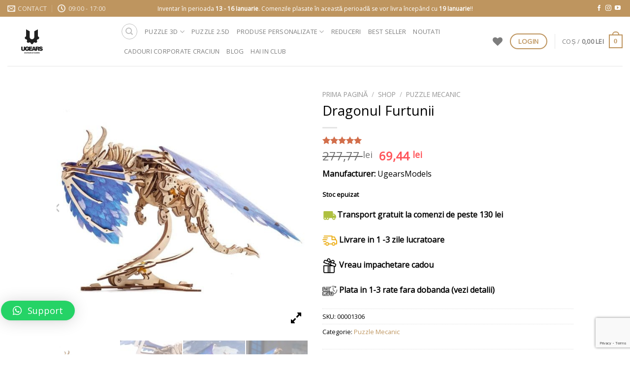

--- FILE ---
content_type: text/html; charset=UTF-8
request_url: https://ugearsmodels.ro/shop/dragonul-furtunii/
body_size: 47599
content:
<!DOCTYPE html>
<html lang="ro-RO" class="loading-site no-js">
<head>
	
	<meta charset="UTF-8" />
	<link rel="profile" href="https://gmpg.org/xfn/11" />
	<link rel="pingback" href="https://ugearsmodels.ro/xmlrpc.php" />

					<script>document.documentElement.className = document.documentElement.className + ' yes-js js_active js'</script>
			<script>(function(html){html.className = html.className.replace(/\bno-js\b/,'js')})(document.documentElement);</script>
<meta name='robots' content='index, follow, max-image-preview:large, max-snippet:-1, max-video-preview:-1' />

<!-- Google Tag Manager by PYS -->
<script data-cfasync="false" data-pagespeed-no-defer>
	var pys_datalayer_name = "dataLayerPYS";
	window.dataLayerPYS = window.dataLayerPYS || [];</script> 
<!-- End Google Tag Manager by PYS -->
<!-- Google Tag Manager for WordPress by gtm4wp.com -->
<script data-cfasync="false" data-pagespeed-no-defer>
	var gtm4wp_datalayer_name = "dataLayer";
	var dataLayer = dataLayer || [];
	const gtm4wp_use_sku_instead = false;
	const gtm4wp_currency = 'RON';
	const gtm4wp_product_per_impression = 10;
	const gtm4wp_clear_ecommerce = true;
</script>
<!-- End Google Tag Manager for WordPress by gtm4wp.com --><meta name="viewport" content="width=device-width, initial-scale=1" />
	<!-- This site is optimized with the Yoast SEO plugin v23.7 - https://yoast.com/wordpress/plugins/seo/ -->
	<title>Dragonul Furtunii - Puzzle 3D Ugears Models Romania</title>
	<meta name="description" content="Dragonul Furtunii este un puzzle 3D Ugears care iti pune la incercare inteligenta si abilitatile in urmatoarea ta aventura. " />
	<link rel="canonical" href="https://ugearsmodels.ro/shop/dragonul-furtunii/" />
	<meta property="og:locale" content="ro_RO" />
	<meta property="og:type" content="article" />
	<meta property="og:title" content="Dragonul Furtunii - Puzzle 3D Ugears Models Romania" />
	<meta property="og:description" content="Dragonul Furtunii este un puzzle 3D Ugears care iti pune la incercare inteligenta si abilitatile in urmatoarea ta aventura. " />
	<meta property="og:url" content="https://ugearsmodels.ro/shop/dragonul-furtunii/" />
	<meta property="og:site_name" content="Puzzle-uri 3D Mecanice" />
	<meta property="article:publisher" content="https://www.facebook.com/ugearsmodels.ro" />
	<meta property="article:modified_time" content="2026-01-21T19:21:10+00:00" />
	<meta property="og:image" content="https://ugearsmodels.ro/wp-content/uploads/2021/05/Untitled-design.jpg" />
	<meta property="og:image:width" content="1080" />
	<meta property="og:image:height" content="1080" />
	<meta property="og:image:type" content="image/jpeg" />
	<meta name="twitter:card" content="summary_large_image" />
	<meta name="twitter:label1" content="Timp estimat pentru citire" />
	<meta name="twitter:data1" content="2 minute" />
	<script type="application/ld+json" class="yoast-schema-graph">{"@context":"https://schema.org","@graph":[{"@type":"WebPage","@id":"https://ugearsmodels.ro/shop/dragonul-furtunii/","url":"https://ugearsmodels.ro/shop/dragonul-furtunii/","name":"Dragonul Furtunii - Puzzle 3D Ugears Models Romania","isPartOf":{"@id":"https://ugearsmodels.ro/#website"},"primaryImageOfPage":{"@id":"https://ugearsmodels.ro/shop/dragonul-furtunii/#primaryimage"},"image":{"@id":"https://ugearsmodels.ro/shop/dragonul-furtunii/#primaryimage"},"thumbnailUrl":"https://ugearsmodels.ro/wp-content/uploads/2021/05/Untitled-design.jpg","datePublished":"2021-05-10T08:51:00+00:00","dateModified":"2026-01-21T19:21:10+00:00","description":"Dragonul Furtunii este un puzzle 3D Ugears care iti pune la incercare inteligenta si abilitatile in urmatoarea ta aventura. ","breadcrumb":{"@id":"https://ugearsmodels.ro/shop/dragonul-furtunii/#breadcrumb"},"inLanguage":"ro-RO","potentialAction":[{"@type":"ReadAction","target":["https://ugearsmodels.ro/shop/dragonul-furtunii/"]}]},{"@type":"ImageObject","inLanguage":"ro-RO","@id":"https://ugearsmodels.ro/shop/dragonul-furtunii/#primaryimage","url":"https://ugearsmodels.ro/wp-content/uploads/2021/05/Untitled-design.jpg","contentUrl":"https://ugearsmodels.ro/wp-content/uploads/2021/05/Untitled-design.jpg","width":1080,"height":1080,"caption":"Untitled design"},{"@type":"BreadcrumbList","@id":"https://ugearsmodels.ro/shop/dragonul-furtunii/#breadcrumb","itemListElement":[{"@type":"ListItem","position":1,"name":"Prima pagină","item":"https://ugearsmodels.ro/"},{"@type":"ListItem","position":2,"name":"Shop","item":"https://ugearsmodels.ro/shop/"},{"@type":"ListItem","position":3,"name":"Dragonul Furtunii"}]},{"@type":"WebSite","@id":"https://ugearsmodels.ro/#website","url":"https://ugearsmodels.ro/","name":"Puzzle-uri 3D Mecanice","description":"UGears Models","potentialAction":[{"@type":"SearchAction","target":{"@type":"EntryPoint","urlTemplate":"https://ugearsmodels.ro/?s={search_term_string}"},"query-input":{"@type":"PropertyValueSpecification","valueRequired":true,"valueName":"search_term_string"}}],"inLanguage":"ro-RO"}]}</script>
	<!-- / Yoast SEO plugin. -->


<link rel='dns-prefetch' href='//maxcdn.bootstrapcdn.com' />
<link rel='prefetch' href='https://ugearsmodels.ro/wp-content/themes/flatsome/assets/js/flatsome.js?ver=be4456ec53c49e21f6f3' />
<link rel='prefetch' href='https://ugearsmodels.ro/wp-content/themes/flatsome/assets/js/chunk.slider.js?ver=3.18.3' />
<link rel='prefetch' href='https://ugearsmodels.ro/wp-content/themes/flatsome/assets/js/chunk.popups.js?ver=3.18.3' />
<link rel='prefetch' href='https://ugearsmodels.ro/wp-content/themes/flatsome/assets/js/chunk.tooltips.js?ver=3.18.3' />
<link rel='prefetch' href='https://ugearsmodels.ro/wp-content/themes/flatsome/assets/js/woocommerce.js?ver=49415fe6a9266f32f1f2' />
<link rel="alternate" type="application/rss+xml" title="Puzzle-uri 3D Mecanice &raquo; Flux" href="https://ugearsmodels.ro/feed/" />
<link rel="alternate" type="application/rss+xml" title="Puzzle-uri 3D Mecanice &raquo; Flux comentarii" href="https://ugearsmodels.ro/comments/feed/" />
<link rel="alternate" type="application/rss+xml" title="Flux comentarii Puzzle-uri 3D Mecanice &raquo; Dragonul Furtunii" href="https://ugearsmodels.ro/shop/dragonul-furtunii/feed/" />
<link rel='stylesheet' id='font-awesome-css' href='https://ugearsmodels.ro/wp-content/plugins/cart-products-suggestions-for-woocommerce/berocket/assets/css/font-awesome.min.css?ver=0553cf489559c7ec7bb43cc3fc728f29' type='text/css' media='all' />
<style id='font-awesome-inline-css' type='text/css'>
[data-font="FontAwesome"]:before {font-family: 'FontAwesome' !important;content: attr(data-icon) !important;speak: none !important;font-weight: normal !important;font-variant: normal !important;text-transform: none !important;line-height: 1 !important;font-style: normal !important;-webkit-font-smoothing: antialiased !important;-moz-osx-font-smoothing: grayscale !important;}
</style>
<link rel='stylesheet' id='berocket_cart_suggestion_style-css' href='https://ugearsmodels.ro/wp-content/plugins/cart-products-suggestions-for-woocommerce/css/frontend.css?ver=3.5.9' type='text/css' media='all' />
<link rel='stylesheet' id='berocket_cart_suggestion_slider-css' href='https://ugearsmodels.ro/wp-content/plugins/cart-products-suggestions-for-woocommerce/css/unslider.css?ver=0553cf489559c7ec7bb43cc3fc728f29' type='text/css' media='all' />
<link rel='stylesheet' id='cr-frontend-css-css' href='https://ugearsmodels.ro/wp-content/plugins/customer-reviews-woocommerce/css/frontend.css?ver=5.61.1' type='text/css' media='all' />
<link rel='stylesheet' id='allow-webp-image-css' href='https://ugearsmodels.ro/wp-content/plugins/allow-webp-image/public/css/allow-webp-image-public.css?ver=1.0.1' type='text/css' media='all' />
<link rel='stylesheet' id='contact-form-7-css' href='https://ugearsmodels.ro/wp-content/plugins/contact-form-7/includes/css/styles.css?ver=5.9.8' type='text/css' media='all' />
<link rel='stylesheet' id='photoswipe-css' href='https://ugearsmodels.ro/wp-content/plugins/woocommerce/assets/css/photoswipe/photoswipe.min.css?ver=9.3.5' type='text/css' media='all' />
<link rel='stylesheet' id='photoswipe-default-skin-css' href='https://ugearsmodels.ro/wp-content/plugins/woocommerce/assets/css/photoswipe/default-skin/default-skin.min.css?ver=9.3.5' type='text/css' media='all' />
<style id='woocommerce-inline-inline-css' type='text/css'>
.woocommerce form .form-row .required { visibility: visible; }
</style>
<link rel='stylesheet' id='wp-loyalty-rules-alertify-front-css' href='https://ugearsmodels.ro/wp-content/plugins/wp-loyalty-rules/Assets/Admin/Css/alertify.min.css?ver=1.2.8' type='text/css' media='all' />
<link rel='stylesheet' id='wp-loyalty-rules-main-front-css' href='https://ugearsmodels.ro/wp-content/plugins/wp-loyalty-rules/Assets/Site/Css/wlr-main.min.css?ver=1.2.8' type='text/css' media='all' />
<link rel='stylesheet' id='wp-loyalty-rules-wlr-font-css' href='https://ugearsmodels.ro/wp-content/plugins/wp-loyalty-rules/Assets/Site/Css/wlr-fonts.min.css?ver=1.2.8' type='text/css' media='all' />
<link rel='stylesheet' id='wp-loyalty-launcher-wlr-font-css' href='https://ugearsmodels.ro/wp-content/plugins/wp-loyalty-rules/Assets/Site/Css/wlr-fonts.min.css?ver=1.2.8&#038;t=1769023735' type='text/css' media='all' />
<link rel='stylesheet' id='wp-loyalty-launcher-wlr-launcher-css' href='https://ugearsmodels.ro/wp-content/plugins/wp-loyalty-rules/App/Apps/Launcher/V2/Assets/Site/Css/launcher_site_ui.css?ver=1.2.8&#038;t=1769023735' type='text/css' media='all' />
<link rel='stylesheet' id='wpcf7-redirect-script-frontend-css' href='https://ugearsmodels.ro/wp-content/plugins/wpcf7-redirect/build/css/wpcf7-redirect-frontend.min.css?ver=1.1' type='text/css' media='all' />
<link rel='stylesheet' id='wt-smart-coupon-for-woo-css' href='https://ugearsmodels.ro/wp-content/plugins/wt-smart-coupons-for-woocommerce/public/css/wt-smart-coupon-public.css?ver=1.8.3' type='text/css' media='all' />
<link rel='stylesheet' id='nickx-nfancybox-css-css' href='https://ugearsmodels.ro/wp-content/plugins/product-video-gallery-slider-for-woocommerce/public/css/fancybox.css?ver=1' type='text/css' media='all' />
<link rel='stylesheet' id='nickx-fontawesome-css-css' href='//maxcdn.bootstrapcdn.com/font-awesome/4.7.0/css/font-awesome.min.css?ver=1' type='text/css' media='all' />
<link rel='stylesheet' id='nickx-front-css-css' href='https://ugearsmodels.ro/wp-content/plugins/product-video-gallery-slider-for-woocommerce/public/css/nickx-front.css?ver=1' type='text/css' media='all' />
<link rel='stylesheet' id='dashicons-css' href='https://ugearsmodels.ro/wp-includes/css/dashicons.min.css?ver=0553cf489559c7ec7bb43cc3fc728f29' type='text/css' media='all' />
<style id='dashicons-inline-css' type='text/css'>
[data-font="Dashicons"]:before {font-family: 'Dashicons' !important;content: attr(data-icon) !important;speak: none !important;font-weight: normal !important;font-variant: normal !important;text-transform: none !important;line-height: 1 !important;font-style: normal !important;-webkit-font-smoothing: antialiased !important;-moz-osx-font-smoothing: grayscale !important;}
</style>
<link rel='stylesheet' id='theme-style-css' href='https://ugearsmodels.ro/wp-content/themes/flatsome-child/style.css?ver=0553cf489559c7ec7bb43cc3fc728f29' type='text/css' media='all' />
<link rel='stylesheet' id='flatsome-woocommerce-wishlist-css' href='https://ugearsmodels.ro/wp-content/themes/flatsome/inc/integrations/wc-yith-wishlist/wishlist.css?ver=3.10.2' type='text/css' media='all' />
<link rel='stylesheet' id='popup-custom-css' href='https://ugearsmodels.ro/wp-content/themes/flatsome-child/assets/css/popup.css?ver=1.0.0' type='text/css' media='all' />
<link rel='stylesheet' id='qlwapp-css' href='https://ugearsmodels.ro/wp-content/plugins/wp-whatsapp-chat/build/frontend/css/style.css?ver=7.4.6' type='text/css' media='all' />
<link rel='stylesheet' id='flatsome-main-css' href='https://ugearsmodels.ro/wp-content/themes/flatsome/assets/css/flatsome.css?ver=3.18.3' type='text/css' media='all' />
<style id='flatsome-main-inline-css' type='text/css'>
@font-face {
				font-family: "fl-icons";
				font-display: block;
				src: url(https://ugearsmodels.ro/wp-content/themes/flatsome/assets/css/icons/fl-icons.eot?v=3.18.3);
				src:
					url(https://ugearsmodels.ro/wp-content/themes/flatsome/assets/css/icons/fl-icons.eot#iefix?v=3.18.3) format("embedded-opentype"),
					url(https://ugearsmodels.ro/wp-content/themes/flatsome/assets/css/icons/fl-icons.woff2?v=3.18.3) format("woff2"),
					url(https://ugearsmodels.ro/wp-content/themes/flatsome/assets/css/icons/fl-icons.ttf?v=3.18.3) format("truetype"),
					url(https://ugearsmodels.ro/wp-content/themes/flatsome/assets/css/icons/fl-icons.woff?v=3.18.3) format("woff"),
					url(https://ugearsmodels.ro/wp-content/themes/flatsome/assets/css/icons/fl-icons.svg?v=3.18.3#fl-icons) format("svg");
			}
</style>
<link rel='stylesheet' id='flatsome-shop-css' href='https://ugearsmodels.ro/wp-content/themes/flatsome/assets/css/flatsome-shop.css?ver=3.18.3' type='text/css' media='all' />
<link rel='stylesheet' id='flatsome-style-css' href='https://ugearsmodels.ro/wp-content/themes/flatsome-child/style.css?ver=3.1' type='text/css' media='all' />
<script type="text/javascript" src="https://ugearsmodels.ro/wp-includes/js/jquery/jquery.min.js?ver=3.7.1" id="jquery-core-js"></script>
<script type="text/javascript" src="https://ugearsmodels.ro/wp-content/plugins/cart-products-suggestions-for-woocommerce/js/suggestions.js?ver=3.5.9" id="berocket_cart_suggestion_frontend-js"></script>
<script type="text/javascript" src="https://ugearsmodels.ro/wp-content/plugins/cart-products-suggestions-for-woocommerce/js/unslider-min.js?ver=0553cf489559c7ec7bb43cc3fc728f29" id="berocket_cart_suggestion_slider_js-js"></script>
<script type="text/javascript" src="https://ugearsmodels.ro/wp-content/plugins/allow-webp-image/public/js/allow-webp-image-public.js?ver=1.0.1" id="allow-webp-image-js"></script>
<script type="text/javascript" src="https://ugearsmodels.ro/wp-content/plugins/woocommerce/assets/js/jquery-blockui/jquery.blockUI.min.js?ver=2.7.0-wc.9.3.5" id="jquery-blockui-js" data-wp-strategy="defer"></script>
<script type="text/javascript" id="wc-add-to-cart-js-extra">
/* <![CDATA[ */
var wc_add_to_cart_params = {"ajax_url":"\/wp-admin\/admin-ajax.php","wc_ajax_url":"\/?wc-ajax=%%endpoint%%","i18n_view_cart":"Vezi co\u0219ul","cart_url":"https:\/\/ugearsmodels.ro\/cart\/","is_cart":"","cart_redirect_after_add":"no"};
/* ]]> */
</script>
<script type="text/javascript" src="https://ugearsmodels.ro/wp-content/plugins/woocommerce/assets/js/frontend/add-to-cart.min.js?ver=9.3.5" id="wc-add-to-cart-js" defer="defer" data-wp-strategy="defer"></script>
<script type="text/javascript" src="https://ugearsmodels.ro/wp-content/plugins/woocommerce/assets/js/photoswipe/photoswipe.min.js?ver=4.1.1-wc.9.3.5" id="photoswipe-js" defer="defer" data-wp-strategy="defer"></script>
<script type="text/javascript" src="https://ugearsmodels.ro/wp-content/plugins/woocommerce/assets/js/photoswipe/photoswipe-ui-default.min.js?ver=4.1.1-wc.9.3.5" id="photoswipe-ui-default-js" defer="defer" data-wp-strategy="defer"></script>
<script type="text/javascript" id="wc-single-product-js-extra">
/* <![CDATA[ */
var wc_single_product_params = {"i18n_required_rating_text":"Te rog selecteaz\u0103 o evaluare","review_rating_required":"yes","flexslider":{"rtl":false,"animation":"slide","smoothHeight":true,"directionNav":false,"controlNav":"thumbnails","slideshow":false,"animationSpeed":500,"animationLoop":false,"allowOneSlide":false},"zoom_enabled":"","zoom_options":[],"photoswipe_enabled":"1","photoswipe_options":{"shareEl":false,"closeOnScroll":false,"history":false,"hideAnimationDuration":0,"showAnimationDuration":0},"flexslider_enabled":""};
/* ]]> */
</script>
<script type="text/javascript" src="https://ugearsmodels.ro/wp-content/plugins/woocommerce/assets/js/frontend/single-product.min.js?ver=9.3.5" id="wc-single-product-js" defer="defer" data-wp-strategy="defer"></script>
<script type="text/javascript" src="https://ugearsmodels.ro/wp-content/plugins/woocommerce/assets/js/js-cookie/js.cookie.min.js?ver=2.1.4-wc.9.3.5" id="js-cookie-js" data-wp-strategy="defer"></script>
<script type="text/javascript" id="wc-cart-fragments-js-extra">
/* <![CDATA[ */
var wc_cart_fragments_params = {"ajax_url":"\/wp-admin\/admin-ajax.php","wc_ajax_url":"\/?wc-ajax=%%endpoint%%","cart_hash_key":"wc_cart_hash_9ebd529ff6d076e91ed5c0ccdfeb3535","fragment_name":"wc_fragments_9ebd529ff6d076e91ed5c0ccdfeb3535","request_timeout":"5000"};
/* ]]> */
</script>
<script type="text/javascript" src="https://ugearsmodels.ro/wp-content/plugins/woocommerce/assets/js/frontend/cart-fragments.min.js?ver=9.3.5" id="wc-cart-fragments-js" defer="defer" data-wp-strategy="defer"></script>
<script type="text/javascript" id="wp-loyalty-rules-main-js-extra">
/* <![CDATA[ */
var wlr_localize_data = {"point_popup_message":"How much puncte you would like to use","popup_ok":"Ok","popup_cancel":"Cancel","revoke_coupon_message":"Are you sure you want to return the Recompense ?","wlr_redeem_nonce":"c3837a742c","wlr_reward_nonce":"c3dc81ee04","apply_share_nonce":"5418ca5b8b","revoke_coupon_nonce":"255bfe7349","pagination_nonce":"4db5b5ec26","enable_sent_email_nonce":"1bbd5edf29","home_url":"https:\/\/ugearsmodels.ro","ajax_url":"https:\/\/ugearsmodels.ro\/wp-admin\/admin-ajax.php","admin_url":"https:\/\/ugearsmodels.ro\/wp-admin\/","plugin_url":"https:\/\/ugearsmodels.ro\/wp-content\/plugins\/wp-loyalty-rules\/","is_pro":"1","theme_color":"#be955f","followup_share_window_open":"1","social_share_window_open":"1"};
/* ]]> */
</script>
<script type="text/javascript" src="https://ugearsmodels.ro/wp-content/plugins/wp-loyalty-rules/Assets/Site/Js/wlr-main.min.js?ver=1.2.8&amp;t=1769023735" id="wp-loyalty-rules-main-js"></script>
<script type="text/javascript" src="https://ugearsmodels.ro/wp-content/plugins/wp-loyalty-rules/Assets/Admin/Js/alertify.min.js?ver=1.2.8" id="wp-loyalty-rules-alertify-front-js"></script>
<script type="text/javascript" id="wp-loyalty-rules-react-ui-bundle-js-extra">
/* <![CDATA[ */
var wll_localize_data = {"ajax_url":"https:\/\/ugearsmodels.ro\/wp-admin\/admin-ajax.php"};
/* ]]> */
</script>
<script type="text/javascript" src="https://ugearsmodels.ro/wp-content/plugins/wp-loyalty-rules/App/Apps/Launcher/V2/launcher-site-ui/dist/bundle.js?ver=1.2.8&amp;t=1769023735" id="wp-loyalty-rules-react-ui-bundle-js"></script>
<script type="text/javascript" id="wt-smart-coupon-for-woo-js-extra">
/* <![CDATA[ */
var WTSmartCouponOBJ = {"ajaxurl":"https:\/\/ugearsmodels.ro\/wp-admin\/admin-ajax.php","wc_ajax_url":"https:\/\/ugearsmodels.ro\/?wc-ajax=","nonces":{"public":"afc7661fc3","apply_coupon":"56c2276ed6"},"labels":{"please_wait":"Please wait...","choose_variation":"Please choose a variation","error":"Error !!!"},"shipping_method":[],"payment_method":"","is_cart":""};
/* ]]> */
</script>
<script type="text/javascript" src="https://ugearsmodels.ro/wp-content/plugins/wt-smart-coupons-for-woocommerce/public/js/wt-smart-coupon-public.js?ver=1.8.3" id="wt-smart-coupon-for-woo-js"></script>
<script type="text/javascript" id="mktr-loader-js-extra">
/* <![CDATA[ */
var mktr_data = {"uuid":null,"clear":"0","isWoodMart":"0","push":[{"event":"__sm__view_product","product_id":327392}],"base_url":"https:\/\/ugearsmodels.ro\/","js":[],"email_capture_checkout":"0"};
/* ]]> */
</script>
<script type="text/javascript" src="https://ugearsmodels.ro/wp-content/plugins/themarketer/assets/mktr.1768291483.js?ver=0553cf489559c7ec7bb43cc3fc728f29" id="mktr-loader-js" async="async" data-wp-strategy="async"></script>
<script type="text/javascript" src="https://ugearsmodels.ro/wp-content/plugins/pixelyoursite-super-pack/dist/scripts/public.js?ver=5.3.0" id="pys_sp_public_js-js"></script>
<script type="text/javascript" async src="https://js.klarna.com/web-sdk/v1/klarna.js?ver=0553cf489559c7ec7bb43cc3fc728f29" id="klarna_onsite_messaging_sdk-js" data-environment=production data-client-id='klarna_live_client_SUNoNmokVkV1TnZrVUYzZHBieGoyV3duUihncjclSGcsYjAyZGIyMDEtMzVkZi00NTU4LThmMTQtNzdkMjMzODdlYTBlLDEsT3o2ZE5qWG1hYWIvU21HUDhlcGd3V2lGK0pSSEJveUxJK2ljbHNMVkxrRT0'></script>
<link rel="https://api.w.org/" href="https://ugearsmodels.ro/wp-json/" /><link rel="alternate" title="JSON" type="application/json" href="https://ugearsmodels.ro/wp-json/wp/v2/product/327392" /><link rel="EditURI" type="application/rsd+xml" title="RSD" href="https://ugearsmodels.ro/xmlrpc.php?rsd" />
<link rel="alternate" title="oEmbed (JSON)" type="application/json+oembed" href="https://ugearsmodels.ro/wp-json/oembed/1.0/embed?url=https%3A%2F%2Fugearsmodels.ro%2Fshop%2Fdragonul-furtunii%2F" />
<link rel="alternate" title="oEmbed (XML)" type="text/xml+oembed" href="https://ugearsmodels.ro/wp-json/oembed/1.0/embed?url=https%3A%2F%2Fugearsmodels.ro%2Fshop%2Fdragonul-furtunii%2F&#038;format=xml" />
<style></style><script>readMoreArgs = []</script><script type="text/javascript">
				EXPM_VERSION=3.394;EXPM_AJAX_URL='https://ugearsmodels.ro/wp-admin/admin-ajax.php';
			function yrmAddEvent(element, eventName, fn) {
				if (element.addEventListener)
					element.addEventListener(eventName, fn, false);
				else if (element.attachEvent)
					element.attachEvent('on' + eventName, fn);
			}
			</script>
<!-- This website runs the Product Feed PRO for WooCommerce by AdTribes.io plugin - version 13.3.8.1 -->

<!-- Google Tag Manager for WordPress by gtm4wp.com -->
<!-- GTM Container placement set to automatic -->
<script data-cfasync="false" data-pagespeed-no-defer type="text/javascript">
	var dataLayer_content = {"visitorLoginState":"logged-out","visitorType":"visitor-logged-out","pagePostType":"product","pagePostType2":"single-product","pagePostAuthor":"Orlea Catalin","productRatingCounts":{"5":1},"productAverageRating":5,"productReviewCount":1,"productType":"simple","productIsVariable":0};
	dataLayer.push( dataLayer_content );
</script>
<script>
		if (typeof gtag == "undefined") {
			function gtag(){dataLayer.push(arguments);}
		}

		gtag("consent", "default", {
			"analytics_storage": "denied",
			"ad_storage": "denied",
			"ad_user_data": "denied",
			"ad_personalization": "denied",
			"functionality_storage": "denied",
			"security_storage": "denied",
			"personalization_storage": "denied",
		});
</script>
<script data-cfasync="false">
(function(w,d,s,l,i){w[l]=w[l]||[];w[l].push({'gtm.start':
new Date().getTime(),event:'gtm.js'});var f=d.getElementsByTagName(s)[0],
j=d.createElement(s),dl=l!='dataLayer'?'&l='+l:'';j.async=true;j.src=
'//www.googletagmanager.com/gtm.js?id='+i+dl;f.parentNode.insertBefore(j,f);
})(window,document,'script','dataLayer','GTM-TK2VDPW');
</script>
<!-- End Google Tag Manager for WordPress by gtm4wp.com --><style>.bg{opacity: 0; transition: opacity 1s; -webkit-transition: opacity 1s;} .bg-loaded{opacity: 1;}</style><script>
		!function (w, d, t) {
		  w.TiktokAnalyticsObject=t;var ttq=w[t]=w[t]||[];ttq.methods=["page","track","identify","instances","debug","on","off","once","ready","alias","group","enableCookie","disableCookie"],ttq.setAndDefer=function(t,e){t[e]=function(){t.push([e].concat(Array.prototype.slice.call(arguments,0)))}};for(var i=0;i<ttq.methods.length;i++)ttq.setAndDefer(ttq,ttq.methods[i]);ttq.instance=function(t){for(var e=ttq._i[t]||[],n=0;n<ttq.methods.length;n++)ttq.setAndDefer(e,ttq.methods[n]);return e},ttq.load=function(e,n){var i="https://analytics.tiktok.com/i18n/pixel/events.js";ttq._i=ttq._i||{},ttq._i[e]=[],ttq._i[e]._u=i,ttq._t=ttq._t||{},ttq._t[e]=+new Date,ttq._o=ttq._o||{},ttq._o[e]=n||{};var o=document.createElement("script");o.type="text/javascript",o.async=!0,o.src=i+"?sdkid="+e+"&lib="+t;var a=document.getElementsByTagName("script")[0];a.parentNode.insertBefore(o,a)};
		
		  ttq.load('C5JVTQ9HT3DI94DIJH8G');
		  ttq.page();
		}(window, document, 'ttq');
	</script>


<meta name="google-site-verification" content="LyNOYLr07147-QZQeL71d3adwmwhDXwoJMxkAwYytTk" />
	<noscript><style>.woocommerce-product-gallery{ opacity: 1 !important; }</style></noscript>
	<meta name="p:domain_verify" content="12f03aba7f50f62d03b39e04f1d9372a"/>
<!-- GTM Container placement set to automatic -->
<!-- Google Tag Manager (noscript) -->
				<noscript><iframe src="https://www.googletagmanager.com/ns.html?id=GTM-TK2VDPW" height="0" width="0" style="display:none;visibility:hidden" aria-hidden="true"></iframe></noscript>
<!-- End Google Tag Manager (noscript) --><style id='wp-fonts-local' type='text/css'>
@font-face{font-family:Inter;font-style:normal;font-weight:300 900;font-display:fallback;src:url('https://ugearsmodels.ro/wp-content/plugins/woocommerce/assets/fonts/Inter-VariableFont_slnt,wght.woff2') format('woff2');font-stretch:normal;}
@font-face{font-family:Cardo;font-style:normal;font-weight:400;font-display:fallback;src:url('https://ugearsmodels.ro/wp-content/plugins/woocommerce/assets/fonts/cardo_normal_400.woff2') format('woff2');}
</style>
<link rel="icon" href="https://ugearsmodels.ro/wp-content/uploads/2025/04/cropped-ugears_logo_main_line_2-32x32.png" sizes="32x32" />
<link rel="icon" href="https://ugearsmodels.ro/wp-content/uploads/2025/04/cropped-ugears_logo_main_line_2-192x192.png" sizes="192x192" />
<link rel="apple-touch-icon" href="https://ugearsmodels.ro/wp-content/uploads/2025/04/cropped-ugears_logo_main_line_2-180x180.png" />
<meta name="msapplication-TileImage" content="https://ugearsmodels.ro/wp-content/uploads/2025/04/cropped-ugears_logo_main_line_2-270x270.png" />
<style id="custom-css" type="text/css">:root {--primary-color: #be955f;--fs-color-primary: #be955f;--fs-color-secondary: #d26e4b;--fs-color-success: #7a9c59;--fs-color-alert: #b20000;--fs-experimental-link-color: #be955f;--fs-experimental-link-color-hover: #111;}.tooltipster-base {--tooltip-color: #fff;--tooltip-bg-color: #000;}.off-canvas-right .mfp-content, .off-canvas-left .mfp-content {--drawer-width: 300px;}.off-canvas .mfp-content.off-canvas-cart {--drawer-width: 360px;}.header-main{height: 100px}#logo img{max-height: 100px}#logo{width:200px;}.header-top{min-height: 34px}.transparent .header-main{height: 157px}.transparent #logo img{max-height: 157px}.has-transparent + .page-title:first-of-type,.has-transparent + #main > .page-title,.has-transparent + #main > div > .page-title,.has-transparent + #main .page-header-wrapper:first-of-type .page-title{padding-top: 187px;}.header.show-on-scroll,.stuck .header-main{height:70px!important}.stuck #logo img{max-height: 70px!important}.header-bottom {background-color: #f1f1f1}.top-bar-nav > li > a{line-height: 16px }.stuck .header-main .nav > li > a{line-height: 50px }@media (max-width: 549px) {.header-main{height: 77px}#logo img{max-height: 77px}}.nav-dropdown-has-arrow.nav-dropdown-has-border li.has-dropdown:before{border-bottom-color: #fff;}.nav .nav-dropdown{border-color: #fff }.nav-dropdown-has-arrow li.has-dropdown:after{border-bottom-color: #FFF;}.nav .nav-dropdown{background-color: #FFF}.header-top{background-color:#be955f!important;}body{color: #000000}h1,h2,h3,h4,h5,h6,.heading-font{color: #000000;}body{font-size: 100%;}@media screen and (max-width: 549px){body{font-size: 100%;}}body{font-family: "Open Sans", sans-serif;}.nav > li > a {font-family: "Open Sans", sans-serif;}.mobile-sidebar-levels-2 .nav > li > ul > li > a {font-family: "Open Sans", sans-serif;}.nav > li > a,.mobile-sidebar-levels-2 .nav > li > ul > li > a {font-weight: 400;font-style: normal;}h1,h2,h3,h4,h5,h6,.heading-font, .off-canvas-center .nav-sidebar.nav-vertical > li > a{font-family: "Open Sans", sans-serif;}h1,h2,h3,h4,h5,h6,.heading-font,.banner h1,.banner h2 {font-weight: 400;font-style: normal;}.alt-font{font-family: "Open Sans", sans-serif;}.alt-font {font-weight: 400!important;font-style: normal!important;}.current .breadcrumb-step, [data-icon-label]:after, .button#place_order,.button.checkout,.checkout-button,.single_add_to_cart_button.button, .sticky-add-to-cart-select-options-button{background-color: #ff575c!important }.badge-inner.on-sale{background-color: #ff575c}.badge-inner.new-bubble-auto{background-color: #ff575c}.badge-inner.new-bubble{background-color: #ff575c}ins .woocommerce-Price-amount { color: #ff575c; }.shop-page-title.featured-title .title-bg{ background-image: url(https://ugearsmodels.ro/wp-content/uploads/2021/05/Untitled-design.jpg)!important;}@media screen and (min-width: 550px){.products .box-vertical .box-image{min-width: 300px!important;width: 300px!important;}}.absolute-footer, html{background-color: #fff}.nav-vertical-fly-out > li + li {border-top-width: 1px; border-top-style: solid;}.label-new.menu-item > a:after{content:"Nou";}.label-hot.menu-item > a:after{content:"Hot";}.label-sale.menu-item > a:after{content:"Sale";}.label-popular.menu-item > a:after{content:"Popular";}</style>		<style type="text/css" id="wp-custom-css">
			#qlwapp.qlwapp-button .qlwapp-toggle {
	bottom: 45px;
  right: 18px;
}		</style>
					<style>
				:root {
				--qlwapp-scheme-font-family:inherit;--qlwapp-scheme-font-size:18px;--qlwapp-scheme-icon-size:60px;--qlwapp-scheme-icon-font-size:24px;--qlwapp-scheme-box-message-word-break:break-all;--qlwapp-button-animation-name:none;				}
			</style>
			<style id="kirki-inline-styles">/* cyrillic-ext */
@font-face {
  font-family: 'Open Sans';
  font-style: normal;
  font-weight: 400;
  font-stretch: normal;
  font-display: swap;
  src: url(https://ugearsmodels.ro/wp-content/fonts/open-sans/font) format('woff');
  unicode-range: U+0460-052F, U+1C80-1C8A, U+20B4, U+2DE0-2DFF, U+A640-A69F, U+FE2E-FE2F;
}
/* cyrillic */
@font-face {
  font-family: 'Open Sans';
  font-style: normal;
  font-weight: 400;
  font-stretch: normal;
  font-display: swap;
  src: url(https://ugearsmodels.ro/wp-content/fonts/open-sans/font) format('woff');
  unicode-range: U+0301, U+0400-045F, U+0490-0491, U+04B0-04B1, U+2116;
}
/* greek-ext */
@font-face {
  font-family: 'Open Sans';
  font-style: normal;
  font-weight: 400;
  font-stretch: normal;
  font-display: swap;
  src: url(https://ugearsmodels.ro/wp-content/fonts/open-sans/font) format('woff');
  unicode-range: U+1F00-1FFF;
}
/* greek */
@font-face {
  font-family: 'Open Sans';
  font-style: normal;
  font-weight: 400;
  font-stretch: normal;
  font-display: swap;
  src: url(https://ugearsmodels.ro/wp-content/fonts/open-sans/font) format('woff');
  unicode-range: U+0370-0377, U+037A-037F, U+0384-038A, U+038C, U+038E-03A1, U+03A3-03FF;
}
/* hebrew */
@font-face {
  font-family: 'Open Sans';
  font-style: normal;
  font-weight: 400;
  font-stretch: normal;
  font-display: swap;
  src: url(https://ugearsmodels.ro/wp-content/fonts/open-sans/font) format('woff');
  unicode-range: U+0307-0308, U+0590-05FF, U+200C-2010, U+20AA, U+25CC, U+FB1D-FB4F;
}
/* math */
@font-face {
  font-family: 'Open Sans';
  font-style: normal;
  font-weight: 400;
  font-stretch: normal;
  font-display: swap;
  src: url(https://ugearsmodels.ro/wp-content/fonts/open-sans/font) format('woff');
  unicode-range: U+0302-0303, U+0305, U+0307-0308, U+0310, U+0312, U+0315, U+031A, U+0326-0327, U+032C, U+032F-0330, U+0332-0333, U+0338, U+033A, U+0346, U+034D, U+0391-03A1, U+03A3-03A9, U+03B1-03C9, U+03D1, U+03D5-03D6, U+03F0-03F1, U+03F4-03F5, U+2016-2017, U+2034-2038, U+203C, U+2040, U+2043, U+2047, U+2050, U+2057, U+205F, U+2070-2071, U+2074-208E, U+2090-209C, U+20D0-20DC, U+20E1, U+20E5-20EF, U+2100-2112, U+2114-2115, U+2117-2121, U+2123-214F, U+2190, U+2192, U+2194-21AE, U+21B0-21E5, U+21F1-21F2, U+21F4-2211, U+2213-2214, U+2216-22FF, U+2308-230B, U+2310, U+2319, U+231C-2321, U+2336-237A, U+237C, U+2395, U+239B-23B7, U+23D0, U+23DC-23E1, U+2474-2475, U+25AF, U+25B3, U+25B7, U+25BD, U+25C1, U+25CA, U+25CC, U+25FB, U+266D-266F, U+27C0-27FF, U+2900-2AFF, U+2B0E-2B11, U+2B30-2B4C, U+2BFE, U+3030, U+FF5B, U+FF5D, U+1D400-1D7FF, U+1EE00-1EEFF;
}
/* symbols */
@font-face {
  font-family: 'Open Sans';
  font-style: normal;
  font-weight: 400;
  font-stretch: normal;
  font-display: swap;
  src: url(https://ugearsmodels.ro/wp-content/fonts/open-sans/font) format('woff');
  unicode-range: U+0001-000C, U+000E-001F, U+007F-009F, U+20DD-20E0, U+20E2-20E4, U+2150-218F, U+2190, U+2192, U+2194-2199, U+21AF, U+21E6-21F0, U+21F3, U+2218-2219, U+2299, U+22C4-22C6, U+2300-243F, U+2440-244A, U+2460-24FF, U+25A0-27BF, U+2800-28FF, U+2921-2922, U+2981, U+29BF, U+29EB, U+2B00-2BFF, U+4DC0-4DFF, U+FFF9-FFFB, U+10140-1018E, U+10190-1019C, U+101A0, U+101D0-101FD, U+102E0-102FB, U+10E60-10E7E, U+1D2C0-1D2D3, U+1D2E0-1D37F, U+1F000-1F0FF, U+1F100-1F1AD, U+1F1E6-1F1FF, U+1F30D-1F30F, U+1F315, U+1F31C, U+1F31E, U+1F320-1F32C, U+1F336, U+1F378, U+1F37D, U+1F382, U+1F393-1F39F, U+1F3A7-1F3A8, U+1F3AC-1F3AF, U+1F3C2, U+1F3C4-1F3C6, U+1F3CA-1F3CE, U+1F3D4-1F3E0, U+1F3ED, U+1F3F1-1F3F3, U+1F3F5-1F3F7, U+1F408, U+1F415, U+1F41F, U+1F426, U+1F43F, U+1F441-1F442, U+1F444, U+1F446-1F449, U+1F44C-1F44E, U+1F453, U+1F46A, U+1F47D, U+1F4A3, U+1F4B0, U+1F4B3, U+1F4B9, U+1F4BB, U+1F4BF, U+1F4C8-1F4CB, U+1F4D6, U+1F4DA, U+1F4DF, U+1F4E3-1F4E6, U+1F4EA-1F4ED, U+1F4F7, U+1F4F9-1F4FB, U+1F4FD-1F4FE, U+1F503, U+1F507-1F50B, U+1F50D, U+1F512-1F513, U+1F53E-1F54A, U+1F54F-1F5FA, U+1F610, U+1F650-1F67F, U+1F687, U+1F68D, U+1F691, U+1F694, U+1F698, U+1F6AD, U+1F6B2, U+1F6B9-1F6BA, U+1F6BC, U+1F6C6-1F6CF, U+1F6D3-1F6D7, U+1F6E0-1F6EA, U+1F6F0-1F6F3, U+1F6F7-1F6FC, U+1F700-1F7FF, U+1F800-1F80B, U+1F810-1F847, U+1F850-1F859, U+1F860-1F887, U+1F890-1F8AD, U+1F8B0-1F8BB, U+1F8C0-1F8C1, U+1F900-1F90B, U+1F93B, U+1F946, U+1F984, U+1F996, U+1F9E9, U+1FA00-1FA6F, U+1FA70-1FA7C, U+1FA80-1FA89, U+1FA8F-1FAC6, U+1FACE-1FADC, U+1FADF-1FAE9, U+1FAF0-1FAF8, U+1FB00-1FBFF;
}
/* vietnamese */
@font-face {
  font-family: 'Open Sans';
  font-style: normal;
  font-weight: 400;
  font-stretch: normal;
  font-display: swap;
  src: url(https://ugearsmodels.ro/wp-content/fonts/open-sans/font) format('woff');
  unicode-range: U+0102-0103, U+0110-0111, U+0128-0129, U+0168-0169, U+01A0-01A1, U+01AF-01B0, U+0300-0301, U+0303-0304, U+0308-0309, U+0323, U+0329, U+1EA0-1EF9, U+20AB;
}
/* latin-ext */
@font-face {
  font-family: 'Open Sans';
  font-style: normal;
  font-weight: 400;
  font-stretch: normal;
  font-display: swap;
  src: url(https://ugearsmodels.ro/wp-content/fonts/open-sans/font) format('woff');
  unicode-range: U+0100-02BA, U+02BD-02C5, U+02C7-02CC, U+02CE-02D7, U+02DD-02FF, U+0304, U+0308, U+0329, U+1D00-1DBF, U+1E00-1E9F, U+1EF2-1EFF, U+2020, U+20A0-20AB, U+20AD-20C0, U+2113, U+2C60-2C7F, U+A720-A7FF;
}
/* latin */
@font-face {
  font-family: 'Open Sans';
  font-style: normal;
  font-weight: 400;
  font-stretch: normal;
  font-display: swap;
  src: url(https://ugearsmodels.ro/wp-content/fonts/open-sans/font) format('woff');
  unicode-range: U+0000-00FF, U+0131, U+0152-0153, U+02BB-02BC, U+02C6, U+02DA, U+02DC, U+0304, U+0308, U+0329, U+2000-206F, U+20AC, U+2122, U+2191, U+2193, U+2212, U+2215, U+FEFF, U+FFFD;
}</style>
</head>

<body data-rsssl=1 class="product-template-default single single-product postid-327392 theme-flatsome woocommerce woocommerce-page woocommerce-no-js lightbox nav-dropdown-has-arrow nav-dropdown-has-shadow nav-dropdown-has-border">



<!-- GTM Container placement set to automatic -->
<!-- Google Tag Manager (noscript) -->
<a class="skip-link screen-reader-text" href="#main">Skip to content</a>

<div id="wrapper">

	
	<header id="header" class="header header-full-width has-sticky sticky-jump">
		<div class="header-wrapper">
			<div id="top-bar" class="header-top hide-for-sticky nav-dark flex-has-center">
    <div class="flex-row container">
      <div class="flex-col hide-for-medium flex-left">
          <ul class="nav nav-left medium-nav-center nav-small  nav-divided">
              <li class="header-contact-wrapper">
		<ul id="header-contact" class="nav nav-divided nav-uppercase header-contact">
		
						<li class="">
			  <a href="mailto:info@ugearsmodels.ro" class="tooltip" title="info@ugearsmodels.ro">
				  <i class="icon-envelop" style="font-size:16px;" ></i>			       <span>
			       	Contact			       </span>
			  </a>
			</li>
			
						<li class="">
			  <a class="tooltip" title="09:00 - 17:00 ">
			  	   <i class="icon-clock" style="font-size:16px;" ></i>			        <span>09:00 - 17:00</span>
			  </a>
			 </li>
			
			
				</ul>
</li>
          </ul>
      </div>

      <div class="flex-col hide-for-medium flex-center">
          <ul class="nav nav-center nav-small  nav-divided">
              <li class="html custom html_top_right_text"><div id="inventory-marquee">
  <span>
    <p>Inventar în perioada <b>13 - 16 Ianuarie</b>. Comenzile plasate în această perioadă se vor livra începând cu <b>19 Ianuarie</b>!!</p>
  </span>
</div></li>          </ul>
      </div>

      <div class="flex-col hide-for-medium flex-right">
         <ul class="nav top-bar-nav nav-right nav-small  nav-divided">
              <li class="header-newsletter-item has-icon">

<a href="#header-newsletter-signup" class="tooltip "
  title="Sign up for Newsletter">

  
  </a>
	<div id="header-newsletter-signup"
	     class="lightbox-by-id lightbox-content mfp-hide lightbox-white "
	     style="max-width:700px ;padding:0px">
		
  <div class="banner has-hover" id="banner-2084412382">
          <div class="banner-inner fill">
        <div class="banner-bg fill" >
            <div class="bg fill bg-fill "></div>
                        <div class="overlay"></div>            
	<div class="is-border is-dashed"
		style="border-color:rgba(255,255,255,.3);border-width:2px 2px 2px 2px;margin:10px;">
	</div>
                    </div>
		
        <div class="banner-layers container">
            <div class="fill banner-link"></div>               <div id="text-box-140886760" class="text-box banner-layer x10 md-x10 lg-x10 y50 md-y50 lg-y50 res-text">
                     <div data-animate="fadeInUp">           <div class="text-box-content text dark">
              
              <div class="text-inner text-left">
                  <h3 class="uppercase">Sign up for Newsletter</h3><p class="lead">Signup for our newsletter to get notified about sales and new products. Add any text here or remove it.</p><p class="wpcf7-contact-form-not-found"><strong>Eroare:</strong> Nu am găsit formularul de contact.</p>              </div>
           </div>
       </div>                     
<style>
#text-box-140886760 {
  width: 60%;
}
#text-box-140886760 .text-box-content {
  font-size: 100%;
}
@media (min-width:550px) {
  #text-box-140886760 {
    width: 50%;
  }
}
</style>
    </div>
         </div>
      </div>

            
<style>
#banner-2084412382 {
  padding-top: 500px;
}
#banner-2084412382 .bg.bg-loaded {
  background-image: url(https://ugearsmodels.ro/wp-content/themes/flatsome/assets/img/missing.jpg);
}
#banner-2084412382 .overlay {
  background-color: rgba(0,0,0,.4);
}
</style>
  </div>

	</div>
	
	</li>
<li class="html header-social-icons ml-0">
	<div class="social-icons follow-icons" ><a href="https://www.facebook.com/ugearsmodels.ro" target="_blank" data-label="Facebook" class="icon plain facebook tooltip" title="Follow on Facebook" aria-label="Follow on Facebook" rel="noopener nofollow" ><i class="icon-facebook" ></i></a><a href="https://www.instagram.com/ugearsromania/" target="_blank" data-label="Instagram" class="icon plain instagram tooltip" title="Follow on Instagram" aria-label="Follow on Instagram" rel="noopener nofollow" ><i class="icon-instagram" ></i></a><a href="https://www.youtube.com/channel/UCuUWLbML0Zsv9XYjM3ujMoA" data-label="YouTube" target="_blank" class="icon plain youtube tooltip" title="Follow on YouTube" aria-label="Follow on YouTube" rel="noopener nofollow" ><i class="icon-youtube" ></i></a></div></li>
          </ul>
      </div>

            <div class="flex-col show-for-medium flex-grow">
          <ul class="nav nav-center nav-small mobile-nav  nav-divided">
              <li class="header-contact-wrapper">
		<ul id="header-contact" class="nav nav-divided nav-uppercase header-contact">
		
						<li class="">
			  <a href="mailto:info@ugearsmodels.ro" class="tooltip" title="info@ugearsmodels.ro">
				  <i class="icon-envelop" style="font-size:16px;" ></i>			       <span>
			       	Contact			       </span>
			  </a>
			</li>
			
						<li class="">
			  <a class="tooltip" title="09:00 - 17:00 ">
			  	   <i class="icon-clock" style="font-size:16px;" ></i>			        <span>09:00 - 17:00</span>
			  </a>
			 </li>
			
			
				</ul>
</li>
<li class="html header-social-icons ml-0">
	<div class="social-icons follow-icons" ><a href="https://www.facebook.com/ugearsmodels.ro" target="_blank" data-label="Facebook" class="icon plain facebook tooltip" title="Follow on Facebook" aria-label="Follow on Facebook" rel="noopener nofollow" ><i class="icon-facebook" ></i></a><a href="https://www.instagram.com/ugearsromania/" target="_blank" data-label="Instagram" class="icon plain instagram tooltip" title="Follow on Instagram" aria-label="Follow on Instagram" rel="noopener nofollow" ><i class="icon-instagram" ></i></a><a href="https://www.youtube.com/channel/UCuUWLbML0Zsv9XYjM3ujMoA" data-label="YouTube" target="_blank" class="icon plain youtube tooltip" title="Follow on YouTube" aria-label="Follow on YouTube" rel="noopener nofollow" ><i class="icon-youtube" ></i></a></div></li>
<li class="html custom html_top_right_text"><div id="inventory-marquee">
  <span>
    <p>Inventar în perioada <b>13 - 16 Ianuarie</b>. Comenzile plasate în această perioadă se vor livra începând cu <b>19 Ianuarie</b>!!</p>
  </span>
</div></li>          </ul>
      </div>
      
    </div>
</div>
<div id="masthead" class="header-main ">
      <div class="header-inner flex-row container logo-left medium-logo-center" role="navigation">

          <!-- Logo -->
          <div id="logo" class="flex-col logo">
            
<!-- Header logo -->
<a href="https://ugearsmodels.ro/" title="Puzzle-uri 3D Mecanice - UGears Models" rel="home">
		<img data-lazyloaded="1" src="[data-uri]" width="800" height="800" data-src="https://ugearsmodels.ro/wp-content/uploads/2025/04/ugears_logo_main_descriptor_2-800x800.png" class="header_logo header-logo" alt="Puzzle-uri 3D Mecanice"/><noscript><img width="800" height="800" src="https://ugearsmodels.ro/wp-content/uploads/2025/04/ugears_logo_main_descriptor_2-800x800.png" class="header_logo header-logo" alt="Puzzle-uri 3D Mecanice"/></noscript><img data-lazyloaded="1" src="[data-uri]"  width="800" height="800" data-src="https://ugearsmodels.ro/wp-content/uploads/2025/04/ugears_logo_main_descriptor_2-800x800.png" class="header-logo-dark" alt="Puzzle-uri 3D Mecanice"/><noscript><img  width="800" height="800" src="https://ugearsmodels.ro/wp-content/uploads/2025/04/ugears_logo_main_descriptor_2-800x800.png" class="header-logo-dark" alt="Puzzle-uri 3D Mecanice"/></noscript></a>
          </div>

          <!-- Mobile Left Elements -->
          <div class="flex-col show-for-medium flex-left">
            <ul class="mobile-nav nav nav-left ">
              <li class="nav-icon has-icon">
  <div class="header-button">		<a href="#" data-open="#main-menu" data-pos="left" data-bg="main-menu-overlay" data-color="" class="icon button round is-outline is-small" aria-label="Menu" aria-controls="main-menu" aria-expanded="false">

		  <i class="icon-menu" ></i>
		  <span class="menu-title uppercase hide-for-small">Menu</span>		</a>
	 </div> </li>
            </ul>
          </div>

          <!-- Left Elements -->
          <div class="flex-col hide-for-medium flex-left
            flex-grow">
            <ul class="header-nav header-nav-main nav nav-left  nav-uppercase" >
              <li class="header-search header-search-dropdown has-icon has-dropdown menu-item-has-children">
	<div class="header-button">	<a href="#" aria-label="Caută" class="icon button circle is-outline is-small"><i class="icon-search" ></i></a>
	</div>	<ul class="nav-dropdown nav-dropdown-default">
	 	<li class="header-search-form search-form html relative has-icon">
	<div class="header-search-form-wrapper">
		<div class="searchform-wrapper ux-search-box relative is-normal"><form role="search" method="get" class="searchform" action="https://ugearsmodels.ro/">
	<div class="flex-row relative">
						<div class="flex-col flex-grow">
			<label class="screen-reader-text" for="woocommerce-product-search-field-0">Caută după:</label>
			<input type="search" id="woocommerce-product-search-field-0" class="search-field mb-0" placeholder="Caută&hellip;" value="" name="s" />
			<input type="hidden" name="post_type" value="product" />
					</div>
		<div class="flex-col">
			<button type="submit" value="Caută" class="ux-search-submit submit-button secondary button  icon mb-0" aria-label="Submit">
				<i class="icon-search" ></i>			</button>
		</div>
	</div>
	<div class="live-search-results text-left z-top"></div>
</form>
</div>	</div>
</li>
	</ul>
</li>
<li id="menu-item-761" class="menu-item menu-item-type-custom menu-item-object-custom menu-item-has-children menu-item-761 menu-item-design-default has-dropdown"><a href="#" class="nav-top-link" aria-expanded="false" aria-haspopup="menu">Puzzle 3D<i class="icon-angle-down" ></i></a>
<ul class="sub-menu nav-dropdown nav-dropdown-default">
	<li id="menu-item-762" class="menu-item menu-item-type-custom menu-item-object-custom menu-item-762"><a href="https://ugearsmodels.ro/categorie-produs/modele-mecanice/">Puzzle Mecanic</a></li>
	<li id="menu-item-345004" class="menu-item menu-item-type-taxonomy menu-item-object-product_cat menu-item-345004"><a href="https://ugearsmodels.ro/categorie-produs/puzzle-3d-obiective-turistice/">Puzzle 3D obiective turistice</a></li>
	<li id="menu-item-340966" class="menu-item menu-item-type-taxonomy menu-item-object-product_cat menu-item-340966"><a href="https://ugearsmodels.ro/categorie-produs/puzzle-3d-harry-potter/">Puzzle 3D Harry Potter™</a></li>
	<li id="menu-item-336197" class="menu-item menu-item-type-custom menu-item-object-custom menu-item-336197"><a href="https://ugearsmodels.ro/categorie-produs/ugears-4kids-produse-de-colorat/">Puzzle 3D Copii</a></li>
	<li id="menu-item-336198" class="menu-item menu-item-type-custom menu-item-object-custom menu-item-336198"><a href="https://ugearsmodels.ro/categorie-produs/puzzle-3d-masini/">Puzzle 3D Masini</a></li>
	<li id="menu-item-336199" class="menu-item menu-item-type-taxonomy menu-item-object-product_cat menu-item-336199"><a href="https://ugearsmodels.ro/categorie-produs/puzzle-3d-ceasuri/">Puzzle 3D Ceasuri</a></li>
	<li id="menu-item-336200" class="menu-item menu-item-type-taxonomy menu-item-object-product_cat menu-item-336200"><a href="https://ugearsmodels.ro/categorie-produs/puzzle-3d-trenuri/">Puzzle 3D Trenuri</a></li>
	<li id="menu-item-336201" class="menu-item menu-item-type-taxonomy menu-item-object-product_cat menu-item-336201"><a href="https://ugearsmodels.ro/categorie-produs/puzzle-3d-vapoare-si-barci/">Puzzle 3D Vapoare si Barci</a></li>
	<li id="menu-item-336202" class="menu-item menu-item-type-taxonomy menu-item-object-product_cat menu-item-336202"><a href="https://ugearsmodels.ro/categorie-produs/puzzle-steampunk/">Puzzle Steampunk</a></li>
	<li id="menu-item-336203" class="menu-item menu-item-type-taxonomy menu-item-object-product_cat menu-item-336203"><a href="https://ugearsmodels.ro/categorie-produs/modele-stem/">Puzzle STEM</a></li>
</ul>
</li>
<li id="menu-item-340406" class="menu-item menu-item-type-taxonomy menu-item-object-product_cat menu-item-340406 menu-item-design-default"><a href="https://ugearsmodels.ro/categorie-produs/puzzle-2-5d/" class="nav-top-link">Puzzle 2.5D</a></li>
<li id="menu-item-336204" class="menu-item menu-item-type-custom menu-item-object-custom menu-item-has-children menu-item-336204 menu-item-design-default has-dropdown"><a href="#" class="nav-top-link" aria-expanded="false" aria-haspopup="menu">Produse Personalizate<i class="icon-angle-down" ></i></a>
<ul class="sub-menu nav-dropdown nav-dropdown-default">
	<li id="menu-item-2742" class="menu-item menu-item-type-post_type menu-item-object-page menu-item-2742"><a href="https://ugearsmodels.ro/produse-personalizate-cadouri-corporate-personalizate/">Cadouri Corporate Personalizate</a></li>
	<li id="menu-item-336390" class="menu-item menu-item-type-post_type menu-item-object-page menu-item-336390"><a href="https://ugearsmodels.ro/categorie-produs-constructor-foto-mozabrick/">Mozabrick foto Constructor</a></li>
</ul>
</li>
<li id="menu-item-336213" class="menu-item menu-item-type-post_type menu-item-object-page menu-item-336213 menu-item-design-default"><a href="https://ugearsmodels.ro/reduceri/" class="nav-top-link">Reduceri</a></li>
<li id="menu-item-336216" class="menu-item menu-item-type-post_type menu-item-object-page menu-item-336216 menu-item-design-default"><a href="https://ugearsmodels.ro/best-seller/" class="nav-top-link">Best Seller</a></li>
<li id="menu-item-336219" class="menu-item menu-item-type-post_type menu-item-object-page menu-item-336219 menu-item-design-default"><a href="https://ugearsmodels.ro/noutati/" class="nav-top-link">Noutati</a></li>
<li id="menu-item-342392" class="menu-item menu-item-type-post_type menu-item-object-page menu-item-342392 menu-item-design-default"><a href="https://ugearsmodels.ro/cadouri-corporate-craciun/" class="nav-top-link">Cadouri Corporate Craciun</a></li>
<li id="menu-item-329078" class="menu-item menu-item-type-post_type menu-item-object-page menu-item-329078 menu-item-design-default"><a href="https://ugearsmodels.ro/blog/" class="nav-top-link">Blog</a></li>
<li id="menu-item-344950" class="menu-item menu-item-type-post_type menu-item-object-page menu-item-344950 menu-item-design-default"><a href="https://ugearsmodels.ro/program-de-loializare-ugears/" class="nav-top-link">Hai in club</a></li>
            </ul>
          </div>

          <!-- Right Elements -->
          <div class="flex-col hide-for-medium flex-right">
            <ul class="header-nav header-nav-main nav nav-right  nav-uppercase">
              <li class="header-wishlist-icon">
    <a href="https://ugearsmodels.ro/wishlist/" class="wishlist-link is-small">
  	          <i class="wishlist-icon icon-heart"
        >
      </i>
      </a>
  </li>
<li class="html header-button-1">
	<div class="header-button">
		<a href="https://ugearsmodels.ro/my-account/" class="button primary is-outline"  style="border-radius:99px;">
    <span>Login</span>
  </a>
	</div>
</li>
<li class="header-divider"></li><li class="cart-item has-icon has-dropdown">

<a href="https://ugearsmodels.ro/cart/" class="header-cart-link is-small" title="Coș" >

<span class="header-cart-title">
   Coș   /      <span class="cart-price"><span class="woocommerce-Price-amount amount"><bdi>0,00&nbsp;<span class="woocommerce-Price-currencySymbol">lei</span></bdi></span></span>
  </span>

    <span class="cart-icon image-icon">
    <strong>0</strong>
  </span>
  </a>

 <ul class="nav-dropdown nav-dropdown-default">
    <li class="html widget_shopping_cart">
      <div class="widget_shopping_cart_content">
        

	<div class="ux-mini-cart-empty flex flex-row-col text-center pt pb">
				<div class="ux-mini-cart-empty-icon">
			<svg xmlns="http://www.w3.org/2000/svg" viewBox="0 0 17 19" style="opacity:.1;height:80px;">
				<path d="M8.5 0C6.7 0 5.3 1.2 5.3 2.7v2H2.1c-.3 0-.6.3-.7.7L0 18.2c0 .4.2.8.6.8h15.7c.4 0 .7-.3.7-.7v-.1L15.6 5.4c0-.3-.3-.6-.7-.6h-3.2v-2c0-1.6-1.4-2.8-3.2-2.8zM6.7 2.7c0-.8.8-1.4 1.8-1.4s1.8.6 1.8 1.4v2H6.7v-2zm7.5 3.4 1.3 11.5h-14L2.8 6.1h2.5v1.4c0 .4.3.7.7.7.4 0 .7-.3.7-.7V6.1h3.5v1.4c0 .4.3.7.7.7s.7-.3.7-.7V6.1h2.6z" fill-rule="evenodd" clip-rule="evenodd" fill="currentColor"></path>
			</svg>
		</div>
				<p class="woocommerce-mini-cart__empty-message empty">Nu ai niciun produs în coș.</p>
					<p class="return-to-shop">
				<a class="button primary wc-backward" href="https://ugearsmodels.ro/shop/">
					Înapoi la magazin				</a>
			</p>
				</div>


      </div>
    </li>
     </ul>

</li>
            </ul>
          </div>

          <!-- Mobile Right Elements -->
          <div class="flex-col show-for-medium flex-right">
            <ul class="mobile-nav nav nav-right ">
              <li class="cart-item has-icon">


		<a href="https://ugearsmodels.ro/cart/" class="header-cart-link is-small off-canvas-toggle nav-top-link" title="Coș" data-open="#cart-popup" data-class="off-canvas-cart" data-pos="right" >

    <span class="cart-icon image-icon">
    <strong>0</strong>
  </span>
  </a>


  <!-- Cart Sidebar Popup -->
  <div id="cart-popup" class="mfp-hide">
  <div class="cart-popup-inner inner-padding cart-popup-inner--sticky">
      <div class="cart-popup-title text-center">
          <span class="heading-font uppercase">Coș</span>
          <div class="is-divider"></div>
      </div>
      <div class="widget woocommerce widget_shopping_cart"><div class="widget_shopping_cart_content"></div></div>               </div>
  </div>

</li>
            </ul>
          </div>

      </div>

            <div class="container"><div class="top-divider full-width"></div></div>
      </div>

<div class="header-bg-container fill"><div class="header-bg-image fill"></div><div class="header-bg-color fill"></div></div>		</div>
	</header>

	
	<main id="main" class="">

	<div class="shop-container">

		
			<div class="container">
	<div class="woocommerce-notices-wrapper"></div></div>
<div id="product-327392" class="product type-product post-327392 status-publish first outofstock product_cat-modele-mecanice has-post-thumbnail sale taxable shipping-taxable purchasable product-type-simple">
	<div class="product-container">
  <div class="product-main">
    <div class="row content-row mb-0">

    	<div class="product-gallery large-6 col">
    	<div class="images nickx_product_images_with_video loading show_lightbox"><div class="slider nickx-slider-for "><div class="zoom woocommerce-product-gallery__image"><img width="600" height="600" src="https://ugearsmodels.ro/wp-content/uploads/2021/05/Untitled-design-600x600.jpg" class="attachment-woocommerce_single size-woocommerce_single wp-post-image" alt="Dragonul Furtunii" data-skip-lazy="true" data-zoom-image="https://ugearsmodels.ro/wp-content/uploads/2021/05/Untitled-design.jpg" decoding="async" fetchpriority="high" srcset="https://ugearsmodels.ro/wp-content/uploads/2021/05/Untitled-design-600x600.jpg 600w, https://ugearsmodels.ro/wp-content/uploads/2021/05/Untitled-design-400x400.jpg 400w, https://ugearsmodels.ro/wp-content/uploads/2021/05/Untitled-design-800x800.jpg 800w, https://ugearsmodels.ro/wp-content/uploads/2021/05/Untitled-design-280x280.jpg 280w, https://ugearsmodels.ro/wp-content/uploads/2021/05/Untitled-design-768x768.jpg 768w, https://ugearsmodels.ro/wp-content/uploads/2021/05/Untitled-design-300x300.jpg 300w, https://ugearsmodels.ro/wp-content/uploads/2021/05/Untitled-design-100x100.jpg 100w, https://ugearsmodels.ro/wp-content/uploads/2021/05/Untitled-design.jpg 1080w" sizes="(max-width: 600px) 100vw, 600px" title="Dragonul Furtunii" /><span title="Untitled design" href="https://ugearsmodels.ro/wp-content/uploads/2021/05/Untitled-design.jpg" class="nickx-popup fa fa-expand" data-nfancybox="product-gallery"></span></div><div class="zoom"><img width="600" height="399" src="https://ugearsmodels.ro/wp-content/uploads/2021/05/DSC5333-min-600x399.jpg" class="attachment-woocommerce_single size-woocommerce_single" alt="Dragonul Furtunii" data-skip-lazy="true" data-zoom-image="https://ugearsmodels.ro/wp-content/uploads/2021/05/DSC5333-min-scaled.jpg" decoding="async" srcset="https://ugearsmodels.ro/wp-content/uploads/2021/05/DSC5333-min-600x399.jpg 600w, https://ugearsmodels.ro/wp-content/uploads/2021/05/DSC5333-min-601x400.jpg 601w, https://ugearsmodels.ro/wp-content/uploads/2021/05/DSC5333-min-1202x800.jpg 1202w, https://ugearsmodels.ro/wp-content/uploads/2021/05/DSC5333-min-768x511.jpg 768w, https://ugearsmodels.ro/wp-content/uploads/2021/05/DSC5333-min-1536x1022.jpg 1536w, https://ugearsmodels.ro/wp-content/uploads/2021/05/DSC5333-min-2048x1363.jpg 2048w, https://ugearsmodels.ro/wp-content/uploads/2021/05/DSC5333-min-300x200.jpg 300w, https://ugearsmodels.ro/wp-content/uploads/2021/05/DSC5333-min-450x299.jpg 450w" sizes="(max-width: 600px) 100vw, 600px" title="Dragonul Furtunii" /><span title="_DSC5333-min" href="https://ugearsmodels.ro/wp-content/uploads/2021/05/DSC5333-min-scaled.jpg" class="nickx-popup fa fa-expand" data-nfancybox="product-gallery"></span></div><div class="zoom"><img width="600" height="399" src="https://ugearsmodels.ro/wp-content/uploads/2021/05/DSC0769-copyv2-min-600x399.jpg" class="attachment-woocommerce_single size-woocommerce_single" alt="Dragonul Furtunii" data-skip-lazy="true" data-zoom-image="https://ugearsmodels.ro/wp-content/uploads/2021/05/DSC0769-copyv2-min-scaled.jpg" decoding="async" srcset="https://ugearsmodels.ro/wp-content/uploads/2021/05/DSC0769-copyv2-min-600x399.jpg 600w, https://ugearsmodels.ro/wp-content/uploads/2021/05/DSC0769-copyv2-min-601x400.jpg 601w, https://ugearsmodels.ro/wp-content/uploads/2021/05/DSC0769-copyv2-min-1202x800.jpg 1202w, https://ugearsmodels.ro/wp-content/uploads/2021/05/DSC0769-copyv2-min-768x511.jpg 768w, https://ugearsmodels.ro/wp-content/uploads/2021/05/DSC0769-copyv2-min-1536x1022.jpg 1536w, https://ugearsmodels.ro/wp-content/uploads/2021/05/DSC0769-copyv2-min-2048x1363.jpg 2048w, https://ugearsmodels.ro/wp-content/uploads/2021/05/DSC0769-copyv2-min-300x200.jpg 300w, https://ugearsmodels.ro/wp-content/uploads/2021/05/DSC0769-copyv2-min-450x299.jpg 450w" sizes="(max-width: 600px) 100vw, 600px" title="Dragonul Furtunii" /><span title="_DSC0769 copyv2-min" href="https://ugearsmodels.ro/wp-content/uploads/2021/05/DSC0769-copyv2-min-scaled.jpg" class="nickx-popup fa fa-expand" data-nfancybox="product-gallery"></span></div><div class="zoom"><img width="600" height="399" src="https://ugearsmodels.ro/wp-content/uploads/2021/05/DSC0763v2-1-min-600x399.jpg" class="attachment-woocommerce_single size-woocommerce_single" alt="Dragonul Furtunii" data-skip-lazy="true" data-zoom-image="https://ugearsmodels.ro/wp-content/uploads/2021/05/DSC0763v2-1-min-scaled.jpg" decoding="async" srcset="https://ugearsmodels.ro/wp-content/uploads/2021/05/DSC0763v2-1-min-600x399.jpg 600w, https://ugearsmodels.ro/wp-content/uploads/2021/05/DSC0763v2-1-min-601x400.jpg 601w, https://ugearsmodels.ro/wp-content/uploads/2021/05/DSC0763v2-1-min-1202x800.jpg 1202w, https://ugearsmodels.ro/wp-content/uploads/2021/05/DSC0763v2-1-min-768x511.jpg 768w, https://ugearsmodels.ro/wp-content/uploads/2021/05/DSC0763v2-1-min-1536x1022.jpg 1536w, https://ugearsmodels.ro/wp-content/uploads/2021/05/DSC0763v2-1-min-2048x1363.jpg 2048w, https://ugearsmodels.ro/wp-content/uploads/2021/05/DSC0763v2-1-min-300x200.jpg 300w, https://ugearsmodels.ro/wp-content/uploads/2021/05/DSC0763v2-1-min-450x299.jpg 450w" sizes="(max-width: 600px) 100vw, 600px" title="Dragonul Furtunii" /><span title="_DSC0763v2 (1)-min" href="https://ugearsmodels.ro/wp-content/uploads/2021/05/DSC0763v2-1-min-scaled.jpg" class="nickx-popup fa fa-expand" data-nfancybox="product-gallery"></span></div><div class="zoom"><img width="600" height="399" src="https://ugearsmodels.ro/wp-content/uploads/2021/05/DSC8567-min-600x399.jpg" class="attachment-woocommerce_single size-woocommerce_single" alt="Dragonul Furtunii" data-skip-lazy="true" data-zoom-image="https://ugearsmodels.ro/wp-content/uploads/2021/05/DSC8567-min-scaled.jpg" decoding="async" srcset="https://ugearsmodels.ro/wp-content/uploads/2021/05/DSC8567-min-600x399.jpg 600w, https://ugearsmodels.ro/wp-content/uploads/2021/05/DSC8567-min-601x400.jpg 601w, https://ugearsmodels.ro/wp-content/uploads/2021/05/DSC8567-min-1202x800.jpg 1202w, https://ugearsmodels.ro/wp-content/uploads/2021/05/DSC8567-min-768x511.jpg 768w, https://ugearsmodels.ro/wp-content/uploads/2021/05/DSC8567-min-1536x1022.jpg 1536w, https://ugearsmodels.ro/wp-content/uploads/2021/05/DSC8567-min-2048x1363.jpg 2048w, https://ugearsmodels.ro/wp-content/uploads/2021/05/DSC8567-min-300x200.jpg 300w, https://ugearsmodels.ro/wp-content/uploads/2021/05/DSC8567-min-450x299.jpg 450w" sizes="(max-width: 600px) 100vw, 600px" title="Dragonul Furtunii" /><span title="_DSC8567-min" href="https://ugearsmodels.ro/wp-content/uploads/2021/05/DSC8567-min-scaled.jpg" class="nickx-popup fa fa-expand" data-nfancybox="product-gallery"></span></div><div class="zoom"><img width="600" height="399" src="https://ugearsmodels.ro/wp-content/uploads/2021/05/DSC8569-min-600x399.jpg" class="attachment-woocommerce_single size-woocommerce_single" alt="Dragonul Furtunii" data-skip-lazy="true" data-zoom-image="https://ugearsmodels.ro/wp-content/uploads/2021/05/DSC8569-min-scaled.jpg" decoding="async" srcset="https://ugearsmodels.ro/wp-content/uploads/2021/05/DSC8569-min-600x399.jpg 600w, https://ugearsmodels.ro/wp-content/uploads/2021/05/DSC8569-min-601x400.jpg 601w, https://ugearsmodels.ro/wp-content/uploads/2021/05/DSC8569-min-1202x800.jpg 1202w, https://ugearsmodels.ro/wp-content/uploads/2021/05/DSC8569-min-768x511.jpg 768w, https://ugearsmodels.ro/wp-content/uploads/2021/05/DSC8569-min-1536x1022.jpg 1536w, https://ugearsmodels.ro/wp-content/uploads/2021/05/DSC8569-min-2048x1363.jpg 2048w, https://ugearsmodels.ro/wp-content/uploads/2021/05/DSC8569-min-300x200.jpg 300w, https://ugearsmodels.ro/wp-content/uploads/2021/05/DSC8569-min-450x299.jpg 450w" sizes="(max-width: 600px) 100vw, 600px" title="Dragonul Furtunii" /><span title="_DSC8569-min" href="https://ugearsmodels.ro/wp-content/uploads/2021/05/DSC8569-min-scaled.jpg" class="nickx-popup fa fa-expand" data-nfancybox="product-gallery"></span></div></div><div id="nickx-gallery" class="slider nickx-slider-nav"><li class="product_thumbnail_item wp-post-image-thumb" title="Untitled design"><img width="100" height="100" src="https://ugearsmodels.ro/wp-content/uploads/2021/05/Untitled-design-100x100.jpg" class="attachment-woocommerce_gallery_thumbnail size-woocommerce_gallery_thumbnail" alt="Dragonul Furtunii" data-skip-lazy="true" decoding="async" srcset="https://ugearsmodels.ro/wp-content/uploads/2021/05/Untitled-design-100x100.jpg 100w, https://ugearsmodels.ro/wp-content/uploads/2021/05/Untitled-design-400x400.jpg 400w, https://ugearsmodels.ro/wp-content/uploads/2021/05/Untitled-design-800x800.jpg 800w, https://ugearsmodels.ro/wp-content/uploads/2021/05/Untitled-design-280x280.jpg 280w, https://ugearsmodels.ro/wp-content/uploads/2021/05/Untitled-design-768x768.jpg 768w, https://ugearsmodels.ro/wp-content/uploads/2021/05/Untitled-design-300x300.jpg 300w, https://ugearsmodels.ro/wp-content/uploads/2021/05/Untitled-design-600x600.jpg 600w, https://ugearsmodels.ro/wp-content/uploads/2021/05/Untitled-design.jpg 1080w" sizes="(max-width: 100px) 100vw, 100px" title="Dragonul Furtunii" /></li><li class="product_thumbnail_item " title="DSC min scaled"><img width="100" height="100" src="https://ugearsmodels.ro/wp-content/uploads/2021/05/DSC5333-min-100x100.jpg" class="attachment-woocommerce_gallery_thumbnail size-woocommerce_gallery_thumbnail" alt="Dragonul Furtunii" data-skip-lazy="true" decoding="async" srcset="https://ugearsmodels.ro/wp-content/uploads/2021/05/DSC5333-min-100x100.jpg 100w, https://ugearsmodels.ro/wp-content/uploads/2021/05/DSC5333-min-280x280.jpg 280w, https://ugearsmodels.ro/wp-content/uploads/2021/05/DSC5333-min-300x300.jpg 300w" sizes="(max-width: 100px) 100vw, 100px" title="Dragonul Furtunii" /></li><li class="product_thumbnail_item " title="DSC copyv min scaled"><img width="100" height="100" src="https://ugearsmodels.ro/wp-content/uploads/2021/05/DSC0769-copyv2-min-100x100.jpg" class="attachment-woocommerce_gallery_thumbnail size-woocommerce_gallery_thumbnail" alt="Dragonul Furtunii" data-skip-lazy="true" decoding="async" srcset="https://ugearsmodels.ro/wp-content/uploads/2021/05/DSC0769-copyv2-min-100x100.jpg 100w, https://ugearsmodels.ro/wp-content/uploads/2021/05/DSC0769-copyv2-min-280x280.jpg 280w, https://ugearsmodels.ro/wp-content/uploads/2021/05/DSC0769-copyv2-min-300x300.jpg 300w" sizes="(max-width: 100px) 100vw, 100px" title="Dragonul Furtunii" /></li><li class="product_thumbnail_item " title="DSCv  min scaled"><img width="100" height="100" src="https://ugearsmodels.ro/wp-content/uploads/2021/05/DSC0763v2-1-min-100x100.jpg" class="attachment-woocommerce_gallery_thumbnail size-woocommerce_gallery_thumbnail" alt="Dragonul Furtunii" data-skip-lazy="true" decoding="async" srcset="https://ugearsmodels.ro/wp-content/uploads/2021/05/DSC0763v2-1-min-100x100.jpg 100w, https://ugearsmodels.ro/wp-content/uploads/2021/05/DSC0763v2-1-min-280x280.jpg 280w, https://ugearsmodels.ro/wp-content/uploads/2021/05/DSC0763v2-1-min-300x300.jpg 300w" sizes="(max-width: 100px) 100vw, 100px" title="Dragonul Furtunii" /></li><li class="product_thumbnail_item " title="DSC min scaled"><img width="100" height="100" src="https://ugearsmodels.ro/wp-content/uploads/2021/05/DSC8567-min-100x100.jpg" class="attachment-woocommerce_gallery_thumbnail size-woocommerce_gallery_thumbnail" alt="Dragonul Furtunii" data-skip-lazy="true" decoding="async" srcset="https://ugearsmodels.ro/wp-content/uploads/2021/05/DSC8567-min-100x100.jpg 100w, https://ugearsmodels.ro/wp-content/uploads/2021/05/DSC8567-min-280x280.jpg 280w, https://ugearsmodels.ro/wp-content/uploads/2021/05/DSC8567-min-300x300.jpg 300w" sizes="(max-width: 100px) 100vw, 100px" title="Dragonul Furtunii" /></li><li class="product_thumbnail_item " title="DSC min scaled"><img width="100" height="100" src="https://ugearsmodels.ro/wp-content/uploads/2021/05/DSC8569-min-100x100.jpg" class="attachment-woocommerce_gallery_thumbnail size-woocommerce_gallery_thumbnail" alt="Dragonul Furtunii" data-skip-lazy="true" decoding="async" srcset="https://ugearsmodels.ro/wp-content/uploads/2021/05/DSC8569-min-100x100.jpg 100w, https://ugearsmodels.ro/wp-content/uploads/2021/05/DSC8569-min-280x280.jpg 280w, https://ugearsmodels.ro/wp-content/uploads/2021/05/DSC8569-min-300x300.jpg 300w" sizes="(max-width: 100px) 100vw, 100px" title="Dragonul Furtunii" /></li></div></div>    	</div>

    	<div class="product-info summary col-fit col entry-summary product-summary">

    		<nav class="woocommerce-breadcrumb breadcrumbs uppercase"><a href="https://ugearsmodels.ro">Prima pagină</a> <span class="divider">&#47;</span> <a href="https://ugearsmodels.ro/shop/">Shop</a> <span class="divider">&#47;</span> <a href="https://ugearsmodels.ro/categorie-produs/modele-mecanice/">Puzzle Mecanic</a></nav><h1 class="product-title product_title entry-title">
	Dragonul Furtunii</h1>

	<div class="is-divider small"></div>
<ul class="next-prev-thumbs is-small show-for-medium">         <li class="prod-dropdown has-dropdown">
               <a href="https://ugearsmodels.ro/shop/ceas-de-perete-cu-pendul/"  rel="next" class="button icon is-outline circle">
                  <i class="icon-angle-left" ></i>              </a>
              <div class="nav-dropdown">
                <a title="Ceas de perete cu pendul" href="https://ugearsmodels.ro/shop/ceas-de-perete-cu-pendul/">
                <img data-lazyloaded="1" src="[data-uri]" width="100" height="100" data-src="https://ugearsmodels.ro/wp-content/uploads/2021/06/Untitled-design-100x100.jpg" class="attachment-woocommerce_gallery_thumbnail size-woocommerce_gallery_thumbnail wp-post-image" alt="Ceas de perete cu pendul" decoding="async" data-srcset="https://ugearsmodels.ro/wp-content/uploads/2021/06/Untitled-design-100x100.jpg 100w, https://ugearsmodels.ro/wp-content/uploads/2021/06/Untitled-design-400x400.jpg 400w, https://ugearsmodels.ro/wp-content/uploads/2021/06/Untitled-design-800x800.jpg 800w, https://ugearsmodels.ro/wp-content/uploads/2021/06/Untitled-design-280x280.jpg 280w, https://ugearsmodels.ro/wp-content/uploads/2021/06/Untitled-design-768x768.jpg 768w, https://ugearsmodels.ro/wp-content/uploads/2021/06/Untitled-design-300x300.jpg 300w, https://ugearsmodels.ro/wp-content/uploads/2021/06/Untitled-design-600x600.jpg 600w, https://ugearsmodels.ro/wp-content/uploads/2021/06/Untitled-design.jpg 1080w" data-sizes="(max-width: 100px) 100vw, 100px" title="Ceas de perete cu pendul" /><noscript><img width="100" height="100" src="https://ugearsmodels.ro/wp-content/uploads/2021/06/Untitled-design-100x100.jpg" class="attachment-woocommerce_gallery_thumbnail size-woocommerce_gallery_thumbnail wp-post-image" alt="Ceas de perete cu pendul" decoding="async" srcset="https://ugearsmodels.ro/wp-content/uploads/2021/06/Untitled-design-100x100.jpg 100w, https://ugearsmodels.ro/wp-content/uploads/2021/06/Untitled-design-400x400.jpg 400w, https://ugearsmodels.ro/wp-content/uploads/2021/06/Untitled-design-800x800.jpg 800w, https://ugearsmodels.ro/wp-content/uploads/2021/06/Untitled-design-280x280.jpg 280w, https://ugearsmodels.ro/wp-content/uploads/2021/06/Untitled-design-768x768.jpg 768w, https://ugearsmodels.ro/wp-content/uploads/2021/06/Untitled-design-300x300.jpg 300w, https://ugearsmodels.ro/wp-content/uploads/2021/06/Untitled-design-600x600.jpg 600w, https://ugearsmodels.ro/wp-content/uploads/2021/06/Untitled-design.jpg 1080w" sizes="(max-width: 100px) 100vw, 100px" title="Ceas de perete cu pendul" /></noscript></a>
              </div>
          </li>
               <li class="prod-dropdown has-dropdown">
               <a href="https://ugearsmodels.ro/shop/ciclist-automat/" rel="next" class="button icon is-outline circle">
                  <i class="icon-angle-right" ></i>              </a>
              <div class="nav-dropdown">
                  <a title="Ciclist Automat" href="https://ugearsmodels.ro/shop/ciclist-automat/">
                  <img data-lazyloaded="1" src="[data-uri]" width="100" height="100" data-src="https://ugearsmodels.ro/wp-content/uploads/2021/02/Untitled-design-11.38.45-100x100.jpg" class="attachment-woocommerce_gallery_thumbnail size-woocommerce_gallery_thumbnail wp-post-image" alt="Ciclist Automat" decoding="async" data-srcset="https://ugearsmodels.ro/wp-content/uploads/2021/02/Untitled-design-11.38.45-100x100.jpg 100w, https://ugearsmodels.ro/wp-content/uploads/2021/02/Untitled-design-11.38.45-400x400.jpg 400w, https://ugearsmodels.ro/wp-content/uploads/2021/02/Untitled-design-11.38.45-800x800.jpg 800w, https://ugearsmodels.ro/wp-content/uploads/2021/02/Untitled-design-11.38.45-280x280.jpg 280w, https://ugearsmodels.ro/wp-content/uploads/2021/02/Untitled-design-11.38.45-768x768.jpg 768w, https://ugearsmodels.ro/wp-content/uploads/2021/02/Untitled-design-11.38.45-300x300.jpg 300w, https://ugearsmodels.ro/wp-content/uploads/2021/02/Untitled-design-11.38.45-600x600.jpg 600w, https://ugearsmodels.ro/wp-content/uploads/2021/02/Untitled-design-11.38.45.jpg 1080w" data-sizes="(max-width: 100px) 100vw, 100px" title="Ciclist Automat" /><noscript><img width="100" height="100" src="https://ugearsmodels.ro/wp-content/uploads/2021/02/Untitled-design-11.38.45-100x100.jpg" class="attachment-woocommerce_gallery_thumbnail size-woocommerce_gallery_thumbnail wp-post-image" alt="Ciclist Automat" decoding="async" srcset="https://ugearsmodels.ro/wp-content/uploads/2021/02/Untitled-design-11.38.45-100x100.jpg 100w, https://ugearsmodels.ro/wp-content/uploads/2021/02/Untitled-design-11.38.45-400x400.jpg 400w, https://ugearsmodels.ro/wp-content/uploads/2021/02/Untitled-design-11.38.45-800x800.jpg 800w, https://ugearsmodels.ro/wp-content/uploads/2021/02/Untitled-design-11.38.45-280x280.jpg 280w, https://ugearsmodels.ro/wp-content/uploads/2021/02/Untitled-design-11.38.45-768x768.jpg 768w, https://ugearsmodels.ro/wp-content/uploads/2021/02/Untitled-design-11.38.45-300x300.jpg 300w, https://ugearsmodels.ro/wp-content/uploads/2021/02/Untitled-design-11.38.45-600x600.jpg 600w, https://ugearsmodels.ro/wp-content/uploads/2021/02/Untitled-design-11.38.45.jpg 1080w" sizes="(max-width: 100px) 100vw, 100px" title="Ciclist Automat" /></noscript></a>
              </div>
          </li>
      </ul>
	<div class="woocommerce-product-rating">
		<a href="#reviews" class="woocommerce-review-link" rel="nofollow"><div class="star-rating" role="img" aria-label="Evaluat la 5.00 din 5"><span style="width:100%">Evaluat la <strong class="rating">5.00</strong> din 5 pe baza unei singure evaluări</span></div></a>			</div>

<div class="price-wrapper">
	<p class="price product-page-price price-on-sale price-not-in-stock">
  <del aria-hidden="true"><span class="woocommerce-Price-amount amount"><bdi>277,77&nbsp;<span class="woocommerce-Price-currencySymbol">lei</span></bdi></span></del> <span class="screen-reader-text">Prețul inițial a fost: 277,77&nbsp;lei.</span><ins aria-hidden="true"><span class="woocommerce-Price-amount amount"><bdi>69,44&nbsp;<span class="woocommerce-Price-currencySymbol">lei</span></bdi></span></ins><span class="screen-reader-text">Prețul curent este: 69,44&nbsp;lei.</span></p>
</div>
<p><b>Manufacturer:</b> UgearsModels</p> <p class="stock out-of-stock">Stoc epuizat</p>
<p style="text-align: center;"><span style="color: #be955f;"><strong></strong></span></p>

<p><img data-lazyloaded="1" src="[data-uri]" class="alignnone wp-image-187451" data-src="https://ugearsmodels.ro/wp-content/uploads/2023/11/ic_transport.webp" alt="" width="30" height="30" /><noscript><img class="alignnone wp-image-187451" src="https://ugearsmodels.ro/wp-content/uploads/2023/11/ic_transport.webp" alt="" width="30" height="30" /></noscript><span style="color: #000000;"><strong>Transport gratuit la comenzi de peste 130 lei</strong></span></p>
<p><img data-lazyloaded="1" src="[data-uri]" class="alignnone wp-image-185085" data-src="https://ugearsmodels.ro/wp-content/uploads/2023/11/delivery-1.webp" alt="" width="30" height="30" /><noscript><img class="alignnone wp-image-185085" src="https://ugearsmodels.ro/wp-content/uploads/2023/11/delivery-1.webp" alt="" width="30" height="30" /></noscript> <span style="color: #000000;"><strong>Livrare in 1 -3 zile lucratoare</strong></span></p>
<p><img data-lazyloaded="1" src="[data-uri]" class="alignnone wp-image-185085" data-src="https://ugearsmodels.ro/wp-content/uploads/2023/11/gift-box-e1700817435255.webp" alt="" width="30" height="30" /><noscript><img class="alignnone wp-image-185085" src="https://ugearsmodels.ro/wp-content/uploads/2023/11/gift-box-e1700817435255.webp" alt="" width="30" height="30" /></noscript> <a href="https://ugearsmodels.ro/categorie-produs/impachetare-produs/"><span style="color: #000000;"><strong>Vreau impachetare cadou</strong></span></a></p>
<p><img data-lazyloaded="1" src="[data-uri]" class="alignnone wp-image-187451" data-src="https://librariacuidei.ro/wp-content/uploads/2024/04/pay.png" alt="" width="30" height="30" /><noscript><img class="alignnone wp-image-187451" src="https://librariacuidei.ro/wp-content/uploads/2024/04/pay.png" alt="" width="30" height="30" /></noscript><a id="pay-in-rates" data-popup="popup-664a401d2a968" class="popup-button" href="https://librariacuidei.ro/plata-in-rate/"><span style="color: #000000;"><strong> Plata in 1-3 rate fara dobanda (vezi detalii) </strong></span></a></p><div class="product_meta">

	
	
		<span class="sku_wrapper">SKU: <span class="sku">00001306</span></span>

	
	<span class="posted_in">Categorie: <a href="https://ugearsmodels.ro/categorie-produs/modele-mecanice/" rel="tag">Puzzle Mecanic</a></span>
	
	<br><span class="cr_brand" data-o_content="UgearsModels">Brand: <span class="cr_brand_val">UgearsModels</span></span>
</div>
	<klarna-placement class=klarna-onsite-messaging-product		data-preloaded="true"
		data-key="credit-promotion-badge"
		data-locale="ro-RO"
		data-theme="default"
		data-purchase-amount="6944"
	></klarna-placement>
		<div class="social-icons share-icons share-row relative" ><a href="whatsapp://send?text=Dragonul%20Furtunii - https://ugearsmodels.ro/shop/dragonul-furtunii/" data-action="share/whatsapp/share" class="icon button circle is-outline tooltip whatsapp show-for-medium" title="Share on WhatsApp" aria-label="Share on WhatsApp" ><i class="icon-whatsapp" ></i></a><a href="https://www.facebook.com/sharer.php?u=https://ugearsmodels.ro/shop/dragonul-furtunii/" data-label="Facebook" onclick="window.open(this.href,this.title,'width=500,height=500,top=300px,left=300px'); return false;" target="_blank" class="icon button circle is-outline tooltip facebook" title="Share on Facebook" aria-label="Share on Facebook" rel="noopener nofollow" ><i class="icon-facebook" ></i></a><a href="https://twitter.com/share?url=https://ugearsmodels.ro/shop/dragonul-furtunii/" onclick="window.open(this.href,this.title,'width=500,height=500,top=300px,left=300px'); return false;" target="_blank" class="icon button circle is-outline tooltip twitter" title="Share on Twitter" aria-label="Share on Twitter" rel="noopener nofollow" ><i class="icon-twitter" ></i></a><a href="mailto:?subject=Dragonul%20Furtunii&body=Check%20this%20out%3A%20https%3A%2F%2Fugearsmodels.ro%2Fshop%2Fdragonul-furtunii%2F" class="icon button circle is-outline tooltip email" title="Email to a Friend" aria-label="Email to a Friend" rel="nofollow" ><i class="icon-envelop" ></i></a><a href="https://pinterest.com/pin/create/button?url=https://ugearsmodels.ro/shop/dragonul-furtunii/&media=https://ugearsmodels.ro/wp-content/uploads/2021/05/Untitled-design-800x800.jpg&description=Dragonul%20Furtunii" onclick="window.open(this.href,this.title,'width=500,height=500,top=300px,left=300px'); return false;" target="_blank" class="icon button circle is-outline tooltip pinterest" title="Pin on Pinterest" aria-label="Pin on Pinterest" rel="noopener nofollow" ><i class="icon-pinterest" ></i></a><a href="https://www.linkedin.com/shareArticle?mini=true&url=https://ugearsmodels.ro/shop/dragonul-furtunii/&title=Dragonul%20Furtunii" onclick="window.open(this.href,this.title,'width=500,height=500,top=300px,left=300px'); return false;" target="_blank" class="icon button circle is-outline tooltip linkedin" title="Share on LinkedIn" aria-label="Share on LinkedIn" rel="noopener nofollow" ><i class="icon-linkedin" ></i></a></div>
    	</div>

    	<div id="product-sidebar" class="mfp-hide">
    		<div class="sidebar-inner">
    			<div class="hide-for-off-canvas" style="width:100%"><ul class="next-prev-thumbs is-small nav-right text-right">         <li class="prod-dropdown has-dropdown">
               <a href="https://ugearsmodels.ro/shop/ceas-de-perete-cu-pendul/"  rel="next" class="button icon is-outline circle">
                  <i class="icon-angle-left" ></i>              </a>
              <div class="nav-dropdown">
                <a title="Ceas de perete cu pendul" href="https://ugearsmodels.ro/shop/ceas-de-perete-cu-pendul/">
                <img data-lazyloaded="1" src="[data-uri]" width="100" height="100" data-src="https://ugearsmodels.ro/wp-content/uploads/2021/06/Untitled-design-100x100.jpg" class="attachment-woocommerce_gallery_thumbnail size-woocommerce_gallery_thumbnail wp-post-image" alt="Ceas de perete cu pendul" decoding="async" data-srcset="https://ugearsmodels.ro/wp-content/uploads/2021/06/Untitled-design-100x100.jpg 100w, https://ugearsmodels.ro/wp-content/uploads/2021/06/Untitled-design-400x400.jpg 400w, https://ugearsmodels.ro/wp-content/uploads/2021/06/Untitled-design-800x800.jpg 800w, https://ugearsmodels.ro/wp-content/uploads/2021/06/Untitled-design-280x280.jpg 280w, https://ugearsmodels.ro/wp-content/uploads/2021/06/Untitled-design-768x768.jpg 768w, https://ugearsmodels.ro/wp-content/uploads/2021/06/Untitled-design-300x300.jpg 300w, https://ugearsmodels.ro/wp-content/uploads/2021/06/Untitled-design-600x600.jpg 600w, https://ugearsmodels.ro/wp-content/uploads/2021/06/Untitled-design.jpg 1080w" data-sizes="(max-width: 100px) 100vw, 100px" title="Ceas de perete cu pendul" /><noscript><img width="100" height="100" src="https://ugearsmodels.ro/wp-content/uploads/2021/06/Untitled-design-100x100.jpg" class="attachment-woocommerce_gallery_thumbnail size-woocommerce_gallery_thumbnail wp-post-image" alt="Ceas de perete cu pendul" decoding="async" srcset="https://ugearsmodels.ro/wp-content/uploads/2021/06/Untitled-design-100x100.jpg 100w, https://ugearsmodels.ro/wp-content/uploads/2021/06/Untitled-design-400x400.jpg 400w, https://ugearsmodels.ro/wp-content/uploads/2021/06/Untitled-design-800x800.jpg 800w, https://ugearsmodels.ro/wp-content/uploads/2021/06/Untitled-design-280x280.jpg 280w, https://ugearsmodels.ro/wp-content/uploads/2021/06/Untitled-design-768x768.jpg 768w, https://ugearsmodels.ro/wp-content/uploads/2021/06/Untitled-design-300x300.jpg 300w, https://ugearsmodels.ro/wp-content/uploads/2021/06/Untitled-design-600x600.jpg 600w, https://ugearsmodels.ro/wp-content/uploads/2021/06/Untitled-design.jpg 1080w" sizes="(max-width: 100px) 100vw, 100px" title="Ceas de perete cu pendul" /></noscript></a>
              </div>
          </li>
               <li class="prod-dropdown has-dropdown">
               <a href="https://ugearsmodels.ro/shop/ciclist-automat/" rel="next" class="button icon is-outline circle">
                  <i class="icon-angle-right" ></i>              </a>
              <div class="nav-dropdown">
                  <a title="Ciclist Automat" href="https://ugearsmodels.ro/shop/ciclist-automat/">
                  <img data-lazyloaded="1" src="[data-uri]" width="100" height="100" data-src="https://ugearsmodels.ro/wp-content/uploads/2021/02/Untitled-design-11.38.45-100x100.jpg" class="attachment-woocommerce_gallery_thumbnail size-woocommerce_gallery_thumbnail wp-post-image" alt="Ciclist Automat" decoding="async" data-srcset="https://ugearsmodels.ro/wp-content/uploads/2021/02/Untitled-design-11.38.45-100x100.jpg 100w, https://ugearsmodels.ro/wp-content/uploads/2021/02/Untitled-design-11.38.45-400x400.jpg 400w, https://ugearsmodels.ro/wp-content/uploads/2021/02/Untitled-design-11.38.45-800x800.jpg 800w, https://ugearsmodels.ro/wp-content/uploads/2021/02/Untitled-design-11.38.45-280x280.jpg 280w, https://ugearsmodels.ro/wp-content/uploads/2021/02/Untitled-design-11.38.45-768x768.jpg 768w, https://ugearsmodels.ro/wp-content/uploads/2021/02/Untitled-design-11.38.45-300x300.jpg 300w, https://ugearsmodels.ro/wp-content/uploads/2021/02/Untitled-design-11.38.45-600x600.jpg 600w, https://ugearsmodels.ro/wp-content/uploads/2021/02/Untitled-design-11.38.45.jpg 1080w" data-sizes="(max-width: 100px) 100vw, 100px" title="Ciclist Automat" /><noscript><img width="100" height="100" src="https://ugearsmodels.ro/wp-content/uploads/2021/02/Untitled-design-11.38.45-100x100.jpg" class="attachment-woocommerce_gallery_thumbnail size-woocommerce_gallery_thumbnail wp-post-image" alt="Ciclist Automat" decoding="async" srcset="https://ugearsmodels.ro/wp-content/uploads/2021/02/Untitled-design-11.38.45-100x100.jpg 100w, https://ugearsmodels.ro/wp-content/uploads/2021/02/Untitled-design-11.38.45-400x400.jpg 400w, https://ugearsmodels.ro/wp-content/uploads/2021/02/Untitled-design-11.38.45-800x800.jpg 800w, https://ugearsmodels.ro/wp-content/uploads/2021/02/Untitled-design-11.38.45-280x280.jpg 280w, https://ugearsmodels.ro/wp-content/uploads/2021/02/Untitled-design-11.38.45-768x768.jpg 768w, https://ugearsmodels.ro/wp-content/uploads/2021/02/Untitled-design-11.38.45-300x300.jpg 300w, https://ugearsmodels.ro/wp-content/uploads/2021/02/Untitled-design-11.38.45-600x600.jpg 600w, https://ugearsmodels.ro/wp-content/uploads/2021/02/Untitled-design-11.38.45.jpg 1080w" sizes="(max-width: 100px) 100vw, 100px" title="Ciclist Automat" /></noscript></a>
              </div>
          </li>
      </ul></div><aside id="nav_menu-4" class="widget widget_nav_menu"><span class="widget-title shop-sidebar">Categorii de produse</span><div class="is-divider small"></div><div class="menu-meniu-categori-de-produse-shop-sidebar-container"><ul id="menu-meniu-categori-de-produse-shop-sidebar" class="menu"><li id="menu-item-336450" class="menu-item menu-item-type-taxonomy menu-item-object-product_cat current-product-ancestor current-menu-parent current-product-parent menu-item-336450"><a href="https://ugearsmodels.ro/categorie-produs/modele-mecanice/">Puzzle Mecanic</a></li>
<li id="menu-item-336451" class="menu-item menu-item-type-taxonomy menu-item-object-product_cat menu-item-336451"><a href="https://ugearsmodels.ro/categorie-produs/ugears-4kids-produse-de-colorat/">Puzzle 3D Copii</a></li>
<li id="menu-item-336452" class="menu-item menu-item-type-taxonomy menu-item-object-product_cat menu-item-336452"><a href="https://ugearsmodels.ro/categorie-produs/puzzle-3d-masini/">Puzzle 3D Masini</a></li>
<li id="menu-item-336453" class="menu-item menu-item-type-taxonomy menu-item-object-product_cat menu-item-336453"><a href="https://ugearsmodels.ro/categorie-produs/puzzle-3d-ceasuri/">Puzzle 3D Ceasuri</a></li>
<li id="menu-item-336454" class="menu-item menu-item-type-taxonomy menu-item-object-product_cat menu-item-336454"><a href="https://ugearsmodels.ro/categorie-produs/puzzle-3d-trenuri/">Puzzle 3D Trenuri</a></li>
<li id="menu-item-336455" class="menu-item menu-item-type-taxonomy menu-item-object-product_cat menu-item-336455"><a href="https://ugearsmodels.ro/categorie-produs/puzzle-3d-vapoare-si-barci/">Puzzle 3D Vapoare si Barci</a></li>
<li id="menu-item-336456" class="menu-item menu-item-type-taxonomy menu-item-object-product_cat menu-item-336456"><a href="https://ugearsmodels.ro/categorie-produs/puzzle-steampunk/">Puzzle Steampunk</a></li>
<li id="menu-item-336457" class="menu-item menu-item-type-taxonomy menu-item-object-product_cat menu-item-336457"><a href="https://ugearsmodels.ro/categorie-produs/modele-stem/">Puzzle STEM</a></li>
</ul></div></aside>    		</div>
    	</div>

    </div>
  </div>

  <div class="product-footer">
  	<div class="container">
    		<h2>Dragonul Furtunii - Caracteristici</h2>
	<div class="woocommerce-tabs wc-tabs-wrapper container tabbed-content">
		<ul class="tabs wc-tabs product-tabs small-nav-collapse nav nav-uppercase nav-line nav-left" role="tablist">
							<li class="description_tab active" id="tab-title-description" role="presentation">
					<a href="#tab-description" role="tab" aria-selected="true" aria-controls="tab-description">
						Descriere					</a>
				</li>
											<li class="ux_video_tab_tab " id="tab-title-ux_video_tab" role="presentation">
					<a href="#tab-ux_video_tab" role="tab" aria-selected="false" aria-controls="tab-ux_video_tab" tabindex="-1">
						Video					</a>
				</li>
											<li class="additional_information_tab " id="tab-title-additional_information" role="presentation">
					<a href="#tab-additional_information" role="tab" aria-selected="false" aria-controls="tab-additional_information" tabindex="-1">
						Informații suplimentare					</a>
				</li>
											<li class="reviews_tab " id="tab-title-reviews" role="presentation">
					<a href="#tab-reviews" role="tab" aria-selected="false" aria-controls="tab-reviews" tabindex="-1">
						Recenzii (1)					</a>
				</li>
									</ul>
		<div class="tab-panels">
							<div class="woocommerce-Tabs-panel woocommerce-Tabs-panel--description panel entry-content active" id="tab-description" role="tabpanel" aria-labelledby="tab-title-description">
										

<p><span style="font-weight: 400;">Bine ai venit în locuința acestei fiare intelepte si viclene care pazeste nenumarate comori. Le va dezvalui numai celui suficient de îndraznet pentru a-i infrunta magia mecanica!</span></p>
<p><span style="font-weight: 400;">Dragonul Furtunii de la Ugears este aici pentru a-ti pune la incercare inteligenta si abilitatile in urmatoarea ta aventura. </span></p>
<p><span style="font-weight: 400;">Dragonul este un reptilian mitic, clasic, întruchiparea puterii antice sau chiar a puterii. Acesta este prezentat in lemn si animat de vrajitoria inginerilor Ugears. </span></p>
<p><span style="font-weight: 400;">Noul tau  animal de companie magnific are un design in stil „open” (deschis), care iti permite să vezi inima sa mecanica &#8211; un motor cu banda de cauciuc &#8211; care bate. </span></p>
<p><span style="font-weight: 400;">Modelul are o cheie de actionare prin infasutare in partea frontala a pieptului. Pentru a o actiona, tineti dragonul de corp si rotiti cheia in sensul acelor de ceasornic. Eliberati motorul tragand de maneta de pornire. </span></p>
<p><span style="font-weight: 400;">Acum  incepe magia: bratele, picioarele si chiar intregul corp al Dragonului vor incepe sa se miste. Si, desigur, perechea uimitoare de aripi puternice si frumoase va fi pusa in miscare. </span></p>
<p><span style="font-weight: 400;">Aceasta este caracteristica foarte speciala a Dragonului Ugears: oasele aripilor sunt din lemn, dar acestora este din hârtie. Materialul mai moale si flexibil face ca zborul sa arate foarte realist si lasa loc imaginatiei tale. </span></p>
<p><span style="font-weight: 400;">Modelul poate fi asezat pe un suport special sau agatat pe sfoara. Va arata la fel de fascinant cu solzii gravate cu laser si coada tepoasa.</span></p>
<p><span style="font-weight: 400;">In mod traditional, modelul este realizat din materiale din lemn de inalta calitate si vine cu tot ce aveti nevoie pentru asamblare in cutie. Rezolva misterul mecanic al unei fiinte antice si devino un imblanzitor de dragoni cu modelul Dragonului Ugears!</span></p>
<p>&nbsp;</p>
<p><span style="font-weight: 400;">Dimensiunea modelului: 53*48.5*29 cm</span></p>
<p><span style="font-weight: 400;">Dimensiunea ambalajului: 37.8*17*3.1 cm</span></p>
<p><span style="font-weight: 400;">Numar componente: </span><span style="font-weight: 400;">320</span></p>
<p><span style="font-weight: 400;">Timp estimat pentru asamblare: 6 hours</span></p>
<p><span style="font-weight: 400;">Nivel de dificultate: Mediu</span></p>
<p><iframe title="Dragonul Furtunii - Ugears Models Romania" width="1020" height="574" src="https://www.youtube.com/embed/SK8i4OOecsQ?feature=oembed&#038;enablejsapi=1&#038;origin=https://ugearsmodels.ro" frameborder="0" allow="accelerometer; autoplay; clipboard-write; encrypted-media; gyroscope; picture-in-picture; web-share" allowfullscreen></iframe></p>
				</div>
											<div class="woocommerce-Tabs-panel woocommerce-Tabs-panel--ux_video_tab panel entry-content " id="tab-ux_video_tab" role="tabpanel" aria-labelledby="tab-title-ux_video_tab">
										<div class="video video-fit mb" style="padding-top:56.25%;"><p><iframe title="Dragonul Furtunii - Ugears Models Romania" width="1020" height="574" src="https://www.youtube.com/embed/SK8i4OOecsQ?feature=oembed" frameborder="0" allow="accelerometer; autoplay; clipboard-write; encrypted-media; gyroscope; picture-in-picture" allowfullscreen></iframe></p>
</div>				</div>
											<div class="woocommerce-Tabs-panel woocommerce-Tabs-panel--additional_information panel entry-content " id="tab-additional_information" role="tabpanel" aria-labelledby="tab-title-additional_information">
										

<table class="woocommerce-product-attributes shop_attributes" aria-label="Detalii produs">
			<tr class="woocommerce-product-attributes-item woocommerce-product-attributes-item--attribute_pa_model">
			<th class="woocommerce-product-attributes-item__label" scope="row">Model</th>
			<td class="woocommerce-product-attributes-item__value"><p>Neasamblat</p>
</td>
		</tr>
			<tr class="woocommerce-product-attributes-item woocommerce-product-attributes-item--attribute_pa_nivel">
			<th class="woocommerce-product-attributes-item__label" scope="row">Nivel</th>
			<td class="woocommerce-product-attributes-item__value"><p>Mediu</p>
</td>
		</tr>
			<tr class="woocommerce-product-attributes-item woocommerce-product-attributes-item--attribute_pa_nr-piese">
			<th class="woocommerce-product-attributes-item__label" scope="row">Nr. piese</th>
			<td class="woocommerce-product-attributes-item__value"><p>251 &#8211; 500</p>
</td>
		</tr>
	</table>
				</div>
											<div class="woocommerce-Tabs-panel woocommerce-Tabs-panel--reviews panel entry-content " id="tab-reviews" role="tabpanel" aria-labelledby="tab-title-reviews">
										<div id="reviews" class="woocommerce-Reviews row">
	<div id="comments" class="col large-7">
		<div class="woocommerce-Reviews-title normal">
			1 recenzie pentru <span>Dragonul Furtunii</span>		</div>

					<ol class="commentlist">
				<li class="review byuser comment-author-liveformetal1982 even thread-even depth-1" id="li-comment-1014078">
<div id="comment-1014078" class="comment_container review-item flex-row align-top">

	<div class="flex-col">
	<img data-lazyloaded="1" src="[data-uri]" alt='' data-src='https://secure.gravatar.com/avatar/55a57dd3489eea94cb03247a5a2300c6?s=60&#038;d=mm&#038;r=g' data-srcset='https://secure.gravatar.com/avatar/55a57dd3489eea94cb03247a5a2300c6?s=120&#038;d=mm&#038;r=g 2x' class='avatar avatar-60 photo' height='60' width='60' decoding='async'/><noscript><img alt='' src='https://secure.gravatar.com/avatar/55a57dd3489eea94cb03247a5a2300c6?s=60&#038;d=mm&#038;r=g' srcset='https://secure.gravatar.com/avatar/55a57dd3489eea94cb03247a5a2300c6?s=120&#038;d=mm&#038;r=g 2x' class='avatar avatar-60 photo' height='60' width='60' decoding='async'/></noscript>	</div>

	<div class="comment-text flex-col flex-grow">

		<div class="star-rating" role="img" aria-label="Evaluat la 5 din 5"><span style="width:100%">Evaluat la <strong class="rating">5</strong> din 5</span></div>
	<p class="meta">
		<strong class="woocommerce-review__author">liveformetal1982 </strong>
		<em class="woocommerce-review__verified verified">(proprietar verificat)</em> 		<span class="woocommerce-review__dash">&ndash;</span> <time class="woocommerce-review__published-date" datetime="2024-11-28T23:17:00+02:00">noiembrie 28, 2024</time>
	</p>

<div class="description"><p>este absolut minunat &#8211; nu mi s-a parut extrem de dificil si este foarte spectaculos.<br />
Recomand</p>
</div>	</div>
</div>
</li><!-- #comment-## -->
			</ol>

						</div>

			<div id="review_form_wrapper" class="large-5 col">
			<div id="review_form" class="col-inner">
				<div class="review-form-inner has-border">
					<div id="respond" class="comment-respond">
		<div id="reply-title" class="comment-reply-title">Adaugă o recenzie <small><a rel="nofollow" id="cancel-comment-reply-link" href="/shop/dragonul-furtunii/#respond" style="display:none;">Anulează răspunsul</a></small></div><form action="https://ugearsmodels.ro/wp-comments-post.php" method="post" id="commentform" class="comment-form" novalidate><div class="comment-form-rating"><label for="rating">Evaluarea ta&nbsp;<span class="required">*</span></label><select name="rating" id="rating" required>
						<option value="">Evaluează&hellip;</option>
						<option value="5">Perfect</option>
						<option value="4">Bun</option>
						<option value="3">Mediu</option>
						<option value="2">Nu-i rău</option>
						<option value="1">Foarte slab</option>
					</select></div><p class="comment-form-comment"><label for="comment">Recenzia ta&nbsp;<span class="required">*</span></label><textarea id="comment" name="comment" cols="45" rows="8" required></textarea></p><p class="comment-form-author"><label for="author">Nume&nbsp;<span class="required">*</span></label><input id="author" name="author" type="text" value="" size="30" required /></p>
<p class="comment-form-email"><label for="email">Email&nbsp;<span class="required">*</span></label><input id="email" name="email" type="email" value="" size="30" required /></p>
<p class="comment-form-cookies-consent"><input id="wp-comment-cookies-consent" name="wp-comment-cookies-consent" type="checkbox" value="yes" /> <label for="wp-comment-cookies-consent">Salvează-mi numele, emailul și site-ul web în acest navigator pentru data viitoare când o să comentez.</label></p>
<input type="hidden" name="g-recaptcha-response" class="agr-recaptcha-response" value="" /><script>
                function wpcaptcha_captcha(){
                    grecaptcha.execute("6LdjILApAAAAAJNYpWAXFWF7HTkW65in0rSB9LbC", {action: "submit"}).then(function(token) {
                        var captchas = document.querySelectorAll(".agr-recaptcha-response");
                        captchas.forEach(function(captcha) {
                            captcha.value = token;
                        });
                    });
                }
                </script><script>
                    jQuery("form.woocommerce-checkout").on("submit", function(){
                        setTimeout(function(){
                            wpcaptcha_captcha();
                        },100);
                    });
                </script><script src='https://www.google.com/recaptcha/api.js?onload=wpcaptcha_captcha&render=6LdjILApAAAAAJNYpWAXFWF7HTkW65in0rSB9LbC&ver=1.25' id='wpcaptcha-recaptcha-js'></script><p class="form-submit"><input name="submit" type="submit" id="submit" class="submit" value="Trimite" /> <input type='hidden' name='comment_post_ID' value='327392' id='comment_post_ID' />
<input type='hidden' name='comment_parent' id='comment_parent' value='0' />
</p></form>	</div><!-- #respond -->
					</div>
			</div>
		</div>

	
</div>

				</div>
							
					</div>
	</div>

<h3 class="text-center">Dragonul Furtunii - Surprinde-i pe cei dragi cu un produs din gama Ugears!</h3>
	<div class="related related-products-wrapper product-section">

					<h3 class="product-section-title container-width product-section-title-related pt-half pb-half uppercase">
				Produse similare			</h3>
		

	
  
    <div class="row large-columns-4 medium-columns-3 small-columns-2 row-small slider row-slider slider-nav-reveal slider-nav-push"  data-flickity-options='{"imagesLoaded": true, "groupCells": "100%", "dragThreshold" : 5, "cellAlign": "left","wrapAround": true,"prevNextButtons": true,"percentPosition": true,"pageDots": false, "rightToLeft": false, "autoPlay" : false}' >

  
		<div class="product-small col has-hover product type-product post-460 status-publish instock product_cat-modele-mecanice has-post-thumbnail sale taxable shipping-taxable purchasable product-type-simple">
	<div class="col-inner">
	
<div class="badge-container absolute left top z-1">
<div class="callout badge badge-square"><div class="badge-inner secondary on-sale"><span class="onsale">50%</span></div></div>
</div>
	<div class="product-small box ">
		<div class="box-image">
			<div class="image-fade_in_back">
				<a href="https://ugearsmodels.ro/shop/tractor/" aria-label="Tractor">
					<img data-lazyloaded="1" src="[data-uri]" width="300" height="300" data-src="https://ugearsmodels.ro/wp-content/uploads/2018/01/Ugears-Tractor-01-300x300.png" class="attachment-woocommerce_thumbnail size-woocommerce_thumbnail" alt="Manipulator pe sine" decoding="async" data-srcset="https://ugearsmodels.ro/wp-content/uploads/2018/01/Ugears-Tractor-01-300x300.png 300w, https://ugearsmodels.ro/wp-content/uploads/2018/01/Ugears-Tractor-01-100x100.png 100w, https://ugearsmodels.ro/wp-content/uploads/2018/01/Ugears-Tractor-01-600x600.png 600w, https://ugearsmodels.ro/wp-content/uploads/2018/01/Ugears-Tractor-01-280x280.png 280w, https://ugearsmodels.ro/wp-content/uploads/2018/01/Ugears-Tractor-01-400x400.png 400w, https://ugearsmodels.ro/wp-content/uploads/2018/01/Ugears-Tractor-01-768x768.png 768w, https://ugearsmodels.ro/wp-content/uploads/2018/01/Ugears-Tractor-01-800x800.png 800w, https://ugearsmodels.ro/wp-content/uploads/2018/01/Ugears-Tractor-01.png 1000w" data-sizes="(max-width: 300px) 100vw, 300px" title="Manipulator pe sine" /><noscript><img width="300" height="300" src="https://ugearsmodels.ro/wp-content/uploads/2018/01/Ugears-Tractor-01-300x300.png" class="attachment-woocommerce_thumbnail size-woocommerce_thumbnail" alt="Manipulator pe sine" decoding="async" srcset="https://ugearsmodels.ro/wp-content/uploads/2018/01/Ugears-Tractor-01-300x300.png 300w, https://ugearsmodels.ro/wp-content/uploads/2018/01/Ugears-Tractor-01-100x100.png 100w, https://ugearsmodels.ro/wp-content/uploads/2018/01/Ugears-Tractor-01-600x600.png 600w, https://ugearsmodels.ro/wp-content/uploads/2018/01/Ugears-Tractor-01-280x280.png 280w, https://ugearsmodels.ro/wp-content/uploads/2018/01/Ugears-Tractor-01-400x400.png 400w, https://ugearsmodels.ro/wp-content/uploads/2018/01/Ugears-Tractor-01-768x768.png 768w, https://ugearsmodels.ro/wp-content/uploads/2018/01/Ugears-Tractor-01-800x800.png 800w, https://ugearsmodels.ro/wp-content/uploads/2018/01/Ugears-Tractor-01.png 1000w" sizes="(max-width: 300px) 100vw, 300px" title="Manipulator pe sine" /></noscript><img data-lazyloaded="1" src="[data-uri]" width="300" height="300" data-src="https://ugearsmodels.ro/wp-content/uploads/2018/01/Ugears-Tractor-03-300x300.jpg" class="show-on-hover absolute fill hide-for-small back-image" alt="Tractor" decoding="async" data-srcset="https://ugearsmodels.ro/wp-content/uploads/2018/01/Ugears-Tractor-03-300x300.jpg 300w, https://ugearsmodels.ro/wp-content/uploads/2018/01/Ugears-Tractor-03-100x100.jpg 100w, https://ugearsmodels.ro/wp-content/uploads/2018/01/Ugears-Tractor-03-280x280.jpg 280w" data-sizes="(max-width: 300px) 100vw, 300px" title="Tractor" /><noscript><img width="300" height="300" src="https://ugearsmodels.ro/wp-content/uploads/2018/01/Ugears-Tractor-03-300x300.jpg" class="show-on-hover absolute fill hide-for-small back-image" alt="Tractor" decoding="async" srcset="https://ugearsmodels.ro/wp-content/uploads/2018/01/Ugears-Tractor-03-300x300.jpg 300w, https://ugearsmodels.ro/wp-content/uploads/2018/01/Ugears-Tractor-03-100x100.jpg 100w, https://ugearsmodels.ro/wp-content/uploads/2018/01/Ugears-Tractor-03-280x280.jpg 280w" sizes="(max-width: 300px) 100vw, 300px" title="Tractor" /></noscript>				</a>
			</div>
			<div class="image-tools is-small top right show-on-hover">
						<div class="wishlist-icon">
			<button class="wishlist-button button is-outline circle icon" aria-label="Wishlist">
				<i class="icon-heart" ></i>			</button>
			<div class="wishlist-popup dark">
				
<div
	class="yith-wcwl-add-to-wishlist add-to-wishlist-460 yith-wcwl-add-to-wishlist--link-style wishlist-fragment on-first-load"
	data-fragment-ref="460"
	data-fragment-options="{&quot;base_url&quot;:&quot;&quot;,&quot;product_id&quot;:460,&quot;parent_product_id&quot;:0,&quot;product_type&quot;:&quot;simple&quot;,&quot;is_single&quot;:false,&quot;in_default_wishlist&quot;:false,&quot;show_view&quot;:false,&quot;browse_wishlist_text&quot;:&quot;Exploreaz\u0103 favorite&quot;,&quot;already_in_wishslist_text&quot;:&quot;Produsul a fost ad\u0103ugat deja la favorite!&quot;,&quot;product_added_text&quot;:&quot;Produs ad\u0103ugat!&quot;,&quot;available_multi_wishlist&quot;:false,&quot;disable_wishlist&quot;:false,&quot;show_count&quot;:false,&quot;ajax_loading&quot;:false,&quot;loop_position&quot;:&quot;after_add_to_cart&quot;,&quot;item&quot;:&quot;add_to_wishlist&quot;}"
>
			
			<!-- ADD TO WISHLIST -->
			
<div class="yith-wcwl-add-button">
		<a
		href="?add_to_wishlist=460&#038;_wpnonce=924a03c0bb"
		class="add_to_wishlist single_add_to_wishlist"
		data-product-id="460"
		data-product-type="simple"
		data-original-product-id="0"
		data-title="Adaugă favorite"
		rel="nofollow"
	>
		<svg id="yith-wcwl-icon-heart-outline" class="yith-wcwl-icon-svg" fill="none" stroke-width="1.5" stroke="currentColor" viewBox="0 0 24 24" xmlns="http://www.w3.org/2000/svg">
  <path stroke-linecap="round" stroke-linejoin="round" d="M21 8.25c0-2.485-2.099-4.5-4.688-4.5-1.935 0-3.597 1.126-4.312 2.733-.715-1.607-2.377-2.733-4.313-2.733C5.1 3.75 3 5.765 3 8.25c0 7.22 9 12 9 12s9-4.78 9-12Z"></path>
</svg>		<span>Adaugă favorite</span>
	</a>
</div>

			<!-- COUNT TEXT -->
			
			</div>
			</div>
		</div>
					</div>
			<div class="image-tools is-small hide-for-small bottom left show-on-hover">
							</div>
			<div class="image-tools grid-tools text-center hide-for-small bottom hover-slide-in show-on-hover">
				  <a class="quick-view" data-prod="460" href="#quick-view">Quick View</a>			</div>
					</div>

		<div class="box-text box-text-products">
			<div class="title-wrapper">		<p class="category uppercase is-smaller no-text-overflow product-cat op-7">
			Puzzle Mecanic		</p>
	<p class="name product-title woocommerce-loop-product__title"><a href="https://ugearsmodels.ro/shop/tractor/" class="woocommerce-LoopProduct-link woocommerce-loop-product__link">Tractor</a></p></div><div class="price-wrapper">
	<span class="price"><del aria-hidden="true"><span class="woocommerce-Price-amount amount"><bdi>151,28&nbsp;<span class="woocommerce-Price-currencySymbol">lei</span></bdi></span></del> <span class="screen-reader-text">Prețul inițial a fost: 151,28&nbsp;lei.</span><ins aria-hidden="true"><span class="woocommerce-Price-amount amount"><bdi>75,64&nbsp;<span class="woocommerce-Price-currencySymbol">lei</span></bdi></span></ins><span class="screen-reader-text">Prețul curent este: 75,64&nbsp;lei.</span></span>
</div><span class="wlr-product-message" style="display: block;padding: 10px;line-height: 25px;border-radius: 7px;">Cumpărați și câștigați 76 puncte!</span><div class="add-to-cart-button"><a href="?add-to-cart=460" aria-describedby="woocommerce_loop_add_to_cart_link_describedby_460" data-quantity="1" class="primary is-small mb-0 button product_type_simple add_to_cart_button ajax_add_to_cart is-outline" data-product_id="460" data-product_sku="00000085" aria-label="Adaugă în coș: &amp;lbquo;Tractor&rdquo;" rel="nofollow" data-success_message="&bdquo;Tractor&rdquo; a fost adăugat în coș">Adaugă în coș</a></div>	<span id="woocommerce_loop_add_to_cart_link_describedby_460" class="screen-reader-text">
			</span>
		</div>
	</div>
	<span class="gtm4wp_productdata" style="display:none; visibility:hidden;" data-gtm4wp_product_data="{&quot;internal_id&quot;:460,&quot;item_id&quot;:460,&quot;item_name&quot;:&quot;Tractor&quot;,&quot;sku&quot;:&quot;00000085&quot;,&quot;price&quot;:75.64,&quot;stocklevel&quot;:9,&quot;stockstatus&quot;:&quot;instock&quot;,&quot;google_business_vertical&quot;:&quot;retail&quot;,&quot;item_category&quot;:&quot;Puzzle Mecanic&quot;,&quot;id&quot;:460,&quot;productlink&quot;:&quot;https:\/\/ugearsmodels.ro\/shop\/tractor\/&quot;,&quot;item_list_name&quot;:&quot;Related Products&quot;,&quot;index&quot;:2,&quot;product_type&quot;:&quot;simple&quot;,&quot;item_brand&quot;:&quot;&quot;}"></span>	</div>
</div><div class="product-small col has-hover out-of-stock product type-product post-1345 status-publish outofstock product_cat-puzzle-3d-vapoare-si-barci product_cat-modele-mecanice has-post-thumbnail sale taxable shipping-taxable purchasable product-type-simple">
	<div class="col-inner">
	
<div class="badge-container absolute left top z-1">
<div class="callout badge badge-square"><div class="badge-inner secondary on-sale"><span class="onsale">50%</span></div></div>
</div>
	<div class="product-small box ">
		<div class="box-image">
			<div class="image-fade_in_back">
				<a href="https://ugearsmodels.ro/shop/barca-trimaran/" aria-label="Puzzle 3D Mecanic - Barca Trimaran din Lemn">
					<img data-lazyloaded="1" src="[data-uri]" width="300" height="300" data-src="https://ugearsmodels.ro/wp-content/uploads/2018/10/Untitled_design_1_-min_1_-min.webp" class="attachment-woocommerce_thumbnail size-woocommerce_thumbnail" alt="Puzzle 3D Mecanic - Barca Trimaran din Lemn" decoding="async" title="Puzzle 3D Mecanic - Barca Trimaran din Lemn" /><noscript><img width="300" height="300" src="https://ugearsmodels.ro/wp-content/uploads/2018/10/Untitled_design_1_-min_1_-min.webp" class="attachment-woocommerce_thumbnail size-woocommerce_thumbnail" alt="Puzzle 3D Mecanic - Barca Trimaran din Lemn" decoding="async" title="Puzzle 3D Mecanic - Barca Trimaran din Lemn" /></noscript><img data-lazyloaded="1" src="[data-uri]" width="300" height="300" data-src="https://ugearsmodels.ro/wp-content/uploads/2018/10/1-Ugears-Trimaran-Merihobus-Model-Kit-Title-300x300.jpg" class="show-on-hover absolute fill hide-for-small back-image" alt="Puzzle 3D Mecanic - Barca Trimaran din Lemn" decoding="async" data-srcset="https://ugearsmodels.ro/wp-content/uploads/2018/10/1-Ugears-Trimaran-Merihobus-Model-Kit-Title-300x300.jpg 300w, https://ugearsmodels.ro/wp-content/uploads/2018/10/1-Ugears-Trimaran-Merihobus-Model-Kit-Title-280x280.jpg 280w, https://ugearsmodels.ro/wp-content/uploads/2018/10/1-Ugears-Trimaran-Merihobus-Model-Kit-Title-100x100.jpg 100w" data-sizes="(max-width: 300px) 100vw, 300px" title="Puzzle 3D Mecanic - Barca Trimaran din Lemn" /><noscript><img width="300" height="300" src="https://ugearsmodels.ro/wp-content/uploads/2018/10/1-Ugears-Trimaran-Merihobus-Model-Kit-Title-300x300.jpg" class="show-on-hover absolute fill hide-for-small back-image" alt="Puzzle 3D Mecanic - Barca Trimaran din Lemn" decoding="async" srcset="https://ugearsmodels.ro/wp-content/uploads/2018/10/1-Ugears-Trimaran-Merihobus-Model-Kit-Title-300x300.jpg 300w, https://ugearsmodels.ro/wp-content/uploads/2018/10/1-Ugears-Trimaran-Merihobus-Model-Kit-Title-280x280.jpg 280w, https://ugearsmodels.ro/wp-content/uploads/2018/10/1-Ugears-Trimaran-Merihobus-Model-Kit-Title-100x100.jpg 100w" sizes="(max-width: 300px) 100vw, 300px" title="Puzzle 3D Mecanic - Barca Trimaran din Lemn" /></noscript>				</a>
			</div>
			<div class="image-tools is-small top right show-on-hover">
						<div class="wishlist-icon">
			<button class="wishlist-button button is-outline circle icon" aria-label="Wishlist">
				<i class="icon-heart" ></i>			</button>
			<div class="wishlist-popup dark">
				
<div
	class="yith-wcwl-add-to-wishlist add-to-wishlist-1345 yith-wcwl-add-to-wishlist--link-style wishlist-fragment on-first-load"
	data-fragment-ref="1345"
	data-fragment-options="{&quot;base_url&quot;:&quot;&quot;,&quot;product_id&quot;:1345,&quot;parent_product_id&quot;:0,&quot;product_type&quot;:&quot;simple&quot;,&quot;is_single&quot;:false,&quot;in_default_wishlist&quot;:false,&quot;show_view&quot;:false,&quot;browse_wishlist_text&quot;:&quot;Exploreaz\u0103 favorite&quot;,&quot;already_in_wishslist_text&quot;:&quot;Produsul a fost ad\u0103ugat deja la favorite!&quot;,&quot;product_added_text&quot;:&quot;Produs ad\u0103ugat!&quot;,&quot;available_multi_wishlist&quot;:false,&quot;disable_wishlist&quot;:false,&quot;show_count&quot;:false,&quot;ajax_loading&quot;:false,&quot;loop_position&quot;:&quot;after_add_to_cart&quot;,&quot;item&quot;:&quot;add_to_wishlist&quot;}"
>
			
			<!-- ADD TO WISHLIST -->
			
<div class="yith-wcwl-add-button">
		<a
		href="?add_to_wishlist=1345&#038;_wpnonce=924a03c0bb"
		class="add_to_wishlist single_add_to_wishlist"
		data-product-id="1345"
		data-product-type="simple"
		data-original-product-id="0"
		data-title="Adaugă favorite"
		rel="nofollow"
	>
		<svg id="yith-wcwl-icon-heart-outline" class="yith-wcwl-icon-svg" fill="none" stroke-width="1.5" stroke="currentColor" viewBox="0 0 24 24" xmlns="http://www.w3.org/2000/svg">
  <path stroke-linecap="round" stroke-linejoin="round" d="M21 8.25c0-2.485-2.099-4.5-4.688-4.5-1.935 0-3.597 1.126-4.312 2.733-.715-1.607-2.377-2.733-4.313-2.733C5.1 3.75 3 5.765 3 8.25c0 7.22 9 12 9 12s9-4.78 9-12Z"></path>
</svg>		<span>Adaugă favorite</span>
	</a>
</div>

			<!-- COUNT TEXT -->
			
			</div>
			</div>
		</div>
					</div>
			<div class="image-tools is-small hide-for-small bottom left show-on-hover">
							</div>
			<div class="image-tools grid-tools text-center hide-for-small bottom hover-slide-in show-on-hover">
				  <a class="quick-view" data-prod="1345" href="#quick-view">Quick View</a>			</div>
			<div class="out-of-stock-label">Stoc epuizat</div>		</div>

		<div class="box-text box-text-products">
			<div class="title-wrapper">		<p class="category uppercase is-smaller no-text-overflow product-cat op-7">
			Puzzle 3D Vapoare si Barci		</p>
	<p class="name product-title woocommerce-loop-product__title"><a href="https://ugearsmodels.ro/shop/barca-trimaran/" class="woocommerce-LoopProduct-link woocommerce-loop-product__link">Puzzle 3D Mecanic &#8211; Barca Trimaran din Lemn</a></p></div><div class="price-wrapper"><div class="star-rating star-rating--inline" role="img" aria-label="Evaluat la 5.00 din 5"><span style="width:100%">Evaluat la <strong class="rating">5.00</strong> din 5</span></div>
	<span class="price"><del aria-hidden="true"><span class="woocommerce-Price-amount amount"><bdi>277,77&nbsp;<span class="woocommerce-Price-currencySymbol">lei</span></bdi></span></del> <span class="screen-reader-text">Prețul inițial a fost: 277,77&nbsp;lei.</span><ins aria-hidden="true"><span class="woocommerce-Price-amount amount"><bdi>138,88&nbsp;<span class="woocommerce-Price-currencySymbol">lei</span></bdi></span></ins><span class="screen-reader-text">Prețul curent este: 138,88&nbsp;lei.</span></span>
</div><span class="wlr-product-message" style="display: block;padding: 10px;line-height: 25px;border-radius: 7px;">Cumpărați și câștigați 139 puncte!</span><div class="add-to-cart-button"><a href="https://ugearsmodels.ro/shop/barca-trimaran/" aria-describedby="woocommerce_loop_add_to_cart_link_describedby_1345" data-quantity="1" class="primary is-small mb-0 button product_type_simple is-outline" data-product_id="1345" data-product_sku="00000027" aria-label="Citește mai multe despre &bdquo;Puzzle 3D Mecanic - Barca Trimaran din Lemn&rdquo;" rel="nofollow" data-success_message="">Citește mai mult</a></div>	<span id="woocommerce_loop_add_to_cart_link_describedby_1345" class="screen-reader-text">
			</span>
		</div>
	</div>
	<span class="gtm4wp_productdata" style="display:none; visibility:hidden;" data-gtm4wp_product_data="{&quot;internal_id&quot;:1345,&quot;item_id&quot;:1345,&quot;item_name&quot;:&quot;Puzzle 3D Mecanic - Barca Trimaran din Lemn&quot;,&quot;sku&quot;:&quot;00000027&quot;,&quot;price&quot;:138.88,&quot;stocklevel&quot;:0,&quot;stockstatus&quot;:&quot;outofstock&quot;,&quot;google_business_vertical&quot;:&quot;retail&quot;,&quot;item_category&quot;:&quot;Puzzle Mecanic&quot;,&quot;id&quot;:1345,&quot;productlink&quot;:&quot;https:\/\/ugearsmodels.ro\/shop\/barca-trimaran\/&quot;,&quot;item_list_name&quot;:&quot;Related Products&quot;,&quot;index&quot;:3,&quot;product_type&quot;:&quot;simple&quot;,&quot;item_brand&quot;:&quot;&quot;}"></span>	</div>
</div><div class="product-small col has-hover product type-product post-538 status-publish last instock product_cat-modele-mecanice has-post-thumbnail sale taxable shipping-taxable purchasable product-type-simple">
	<div class="col-inner">
	
<div class="badge-container absolute left top z-1">
<div class="callout badge badge-square"><div class="badge-inner secondary on-sale"><span class="onsale">75%</span></div></div>
</div>
	<div class="product-small box ">
		<div class="box-image">
			<div class="image-fade_in_back">
				<a href="https://ugearsmodels.ro/shop/tribics/" aria-label="Tribics">
					<img data-lazyloaded="1" src="[data-uri]" width="300" height="300" data-src="https://ugearsmodels.ro/wp-content/uploads/2018/01/Ugears-Tribics-ugears-01-300x300.jpg" class="attachment-woocommerce_thumbnail size-woocommerce_thumbnail" alt="Tribics" decoding="async" data-srcset="https://ugearsmodels.ro/wp-content/uploads/2018/01/Ugears-Tribics-ugears-01-300x300.jpg 300w, https://ugearsmodels.ro/wp-content/uploads/2018/01/Ugears-Tribics-ugears-01-100x100.jpg 100w, https://ugearsmodels.ro/wp-content/uploads/2018/01/Ugears-Tribics-ugears-01-600x600.jpg 600w, https://ugearsmodels.ro/wp-content/uploads/2018/01/Ugears-Tribics-ugears-01-280x280.jpg 280w, https://ugearsmodels.ro/wp-content/uploads/2018/01/Ugears-Tribics-ugears-01-400x400.jpg 400w, https://ugearsmodels.ro/wp-content/uploads/2018/01/Ugears-Tribics-ugears-01.jpg 640w" data-sizes="(max-width: 300px) 100vw, 300px" title="Tribics" /><noscript><img width="300" height="300" src="https://ugearsmodels.ro/wp-content/uploads/2018/01/Ugears-Tribics-ugears-01-300x300.jpg" class="attachment-woocommerce_thumbnail size-woocommerce_thumbnail" alt="Tribics" decoding="async" srcset="https://ugearsmodels.ro/wp-content/uploads/2018/01/Ugears-Tribics-ugears-01-300x300.jpg 300w, https://ugearsmodels.ro/wp-content/uploads/2018/01/Ugears-Tribics-ugears-01-100x100.jpg 100w, https://ugearsmodels.ro/wp-content/uploads/2018/01/Ugears-Tribics-ugears-01-600x600.jpg 600w, https://ugearsmodels.ro/wp-content/uploads/2018/01/Ugears-Tribics-ugears-01-280x280.jpg 280w, https://ugearsmodels.ro/wp-content/uploads/2018/01/Ugears-Tribics-ugears-01-400x400.jpg 400w, https://ugearsmodels.ro/wp-content/uploads/2018/01/Ugears-Tribics-ugears-01.jpg 640w" sizes="(max-width: 300px) 100vw, 300px" title="Tribics" /></noscript><img data-lazyloaded="1" src="[data-uri]" width="300" height="300" data-src="https://ugearsmodels.ro/wp-content/uploads/2018/01/Ugears-Tribics-ugears-05-300x300.jpg" class="show-on-hover absolute fill hide-for-small back-image" alt="Tribics" decoding="async" data-srcset="https://ugearsmodels.ro/wp-content/uploads/2018/01/Ugears-Tribics-ugears-05-300x300.jpg 300w, https://ugearsmodels.ro/wp-content/uploads/2018/01/Ugears-Tribics-ugears-05-100x100.jpg 100w, https://ugearsmodels.ro/wp-content/uploads/2018/01/Ugears-Tribics-ugears-05-280x280.jpg 280w" data-sizes="(max-width: 300px) 100vw, 300px" title="Tribics" /><noscript><img width="300" height="300" src="https://ugearsmodels.ro/wp-content/uploads/2018/01/Ugears-Tribics-ugears-05-300x300.jpg" class="show-on-hover absolute fill hide-for-small back-image" alt="Tribics" decoding="async" srcset="https://ugearsmodels.ro/wp-content/uploads/2018/01/Ugears-Tribics-ugears-05-300x300.jpg 300w, https://ugearsmodels.ro/wp-content/uploads/2018/01/Ugears-Tribics-ugears-05-100x100.jpg 100w, https://ugearsmodels.ro/wp-content/uploads/2018/01/Ugears-Tribics-ugears-05-280x280.jpg 280w" sizes="(max-width: 300px) 100vw, 300px" title="Tribics" /></noscript>				</a>
			</div>
			<div class="image-tools is-small top right show-on-hover">
						<div class="wishlist-icon">
			<button class="wishlist-button button is-outline circle icon" aria-label="Wishlist">
				<i class="icon-heart" ></i>			</button>
			<div class="wishlist-popup dark">
				
<div
	class="yith-wcwl-add-to-wishlist add-to-wishlist-538 yith-wcwl-add-to-wishlist--link-style wishlist-fragment on-first-load"
	data-fragment-ref="538"
	data-fragment-options="{&quot;base_url&quot;:&quot;&quot;,&quot;product_id&quot;:538,&quot;parent_product_id&quot;:0,&quot;product_type&quot;:&quot;simple&quot;,&quot;is_single&quot;:false,&quot;in_default_wishlist&quot;:false,&quot;show_view&quot;:false,&quot;browse_wishlist_text&quot;:&quot;Exploreaz\u0103 favorite&quot;,&quot;already_in_wishslist_text&quot;:&quot;Produsul a fost ad\u0103ugat deja la favorite!&quot;,&quot;product_added_text&quot;:&quot;Produs ad\u0103ugat!&quot;,&quot;available_multi_wishlist&quot;:false,&quot;disable_wishlist&quot;:false,&quot;show_count&quot;:false,&quot;ajax_loading&quot;:false,&quot;loop_position&quot;:&quot;after_add_to_cart&quot;,&quot;item&quot;:&quot;add_to_wishlist&quot;}"
>
			
			<!-- ADD TO WISHLIST -->
			
<div class="yith-wcwl-add-button">
		<a
		href="?add_to_wishlist=538&#038;_wpnonce=924a03c0bb"
		class="add_to_wishlist single_add_to_wishlist"
		data-product-id="538"
		data-product-type="simple"
		data-original-product-id="0"
		data-title="Adaugă favorite"
		rel="nofollow"
	>
		<svg id="yith-wcwl-icon-heart-outline" class="yith-wcwl-icon-svg" fill="none" stroke-width="1.5" stroke="currentColor" viewBox="0 0 24 24" xmlns="http://www.w3.org/2000/svg">
  <path stroke-linecap="round" stroke-linejoin="round" d="M21 8.25c0-2.485-2.099-4.5-4.688-4.5-1.935 0-3.597 1.126-4.312 2.733-.715-1.607-2.377-2.733-4.313-2.733C5.1 3.75 3 5.765 3 8.25c0 7.22 9 12 9 12s9-4.78 9-12Z"></path>
</svg>		<span>Adaugă favorite</span>
	</a>
</div>

			<!-- COUNT TEXT -->
			
			</div>
			</div>
		</div>
					</div>
			<div class="image-tools is-small hide-for-small bottom left show-on-hover">
							</div>
			<div class="image-tools grid-tools text-center hide-for-small bottom hover-slide-in show-on-hover">
				  <a class="quick-view" data-prod="538" href="#quick-view">Quick View</a>			</div>
					</div>

		<div class="box-text box-text-products">
			<div class="title-wrapper">		<p class="category uppercase is-smaller no-text-overflow product-cat op-7">
			Puzzle Mecanic		</p>
	<p class="name product-title woocommerce-loop-product__title"><a href="https://ugearsmodels.ro/shop/tribics/" class="woocommerce-LoopProduct-link woocommerce-loop-product__link">Tribics</a></p></div><div class="price-wrapper">
	<span class="price"><del aria-hidden="true"><span class="woocommerce-Price-amount amount"><bdi>60,21&nbsp;<span class="woocommerce-Price-currencySymbol">lei</span></bdi></span></del> <span class="screen-reader-text">Prețul inițial a fost: 60,21&nbsp;lei.</span><ins aria-hidden="true"><span class="woocommerce-Price-amount amount"><bdi>15,05&nbsp;<span class="woocommerce-Price-currencySymbol">lei</span></bdi></span></ins><span class="screen-reader-text">Prețul curent este: 15,05&nbsp;lei.</span></span>
</div><span class="wlr-product-message" style="display: block;padding: 10px;line-height: 25px;border-radius: 7px;">Cumpărați și câștigați 15 puncte!</span><div class="add-to-cart-button"><a href="?add-to-cart=538" aria-describedby="woocommerce_loop_add_to_cart_link_describedby_538" data-quantity="1" class="primary is-small mb-0 button product_type_simple add_to_cart_button ajax_add_to_cart is-outline" data-product_id="538" data-product_sku="00000090" aria-label="Adaugă în coș: &amp;lbquo;Tribics&rdquo;" rel="nofollow" data-success_message="&bdquo;Tribics&rdquo; a fost adăugat în coș">Adaugă în coș</a></div>	<span id="woocommerce_loop_add_to_cart_link_describedby_538" class="screen-reader-text">
			</span>
		</div>
	</div>
	<span class="gtm4wp_productdata" style="display:none; visibility:hidden;" data-gtm4wp_product_data="{&quot;internal_id&quot;:538,&quot;item_id&quot;:538,&quot;item_name&quot;:&quot;Tribics&quot;,&quot;sku&quot;:&quot;00000090&quot;,&quot;price&quot;:15.05,&quot;stocklevel&quot;:41,&quot;stockstatus&quot;:&quot;instock&quot;,&quot;google_business_vertical&quot;:&quot;retail&quot;,&quot;item_category&quot;:&quot;Puzzle Mecanic&quot;,&quot;id&quot;:538,&quot;productlink&quot;:&quot;https:\/\/ugearsmodels.ro\/shop\/tribics\/&quot;,&quot;item_list_name&quot;:&quot;Related Products&quot;,&quot;index&quot;:4,&quot;product_type&quot;:&quot;simple&quot;,&quot;item_brand&quot;:&quot;&quot;}"></span>	</div>
</div><div class="product-small col has-hover out-of-stock product type-product post-426 status-publish first outofstock product_cat-modele-mecanice has-post-thumbnail sale taxable shipping-taxable purchasable product-type-simple">
	<div class="col-inner">
	
<div class="badge-container absolute left top z-1">
<div class="callout badge badge-square"><div class="badge-inner secondary on-sale"><span class="onsale">50%</span></div></div>
</div>
	<div class="product-small box ">
		<div class="box-image">
			<div class="image-fade_in_back">
				<a href="https://ugearsmodels.ro/shop/floare-mecanica/" aria-label="Floare mecanica">
					<img data-lazyloaded="1" src="[data-uri]" width="300" height="300" data-src="https://ugearsmodels.ro/wp-content/uploads/2018/01/Ugears-Floare-01-300x300.png" class="attachment-woocommerce_thumbnail size-woocommerce_thumbnail" alt="Manipulator pe sine" decoding="async" data-srcset="https://ugearsmodels.ro/wp-content/uploads/2018/01/Ugears-Floare-01-300x300.png 300w, https://ugearsmodels.ro/wp-content/uploads/2018/01/Ugears-Floare-01-100x100.png 100w, https://ugearsmodels.ro/wp-content/uploads/2018/01/Ugears-Floare-01-600x600.png 600w, https://ugearsmodels.ro/wp-content/uploads/2018/01/Ugears-Floare-01-280x280.png 280w, https://ugearsmodels.ro/wp-content/uploads/2018/01/Ugears-Floare-01-400x400.png 400w, https://ugearsmodels.ro/wp-content/uploads/2018/01/Ugears-Floare-01-768x768.png 768w, https://ugearsmodels.ro/wp-content/uploads/2018/01/Ugears-Floare-01-800x800.png 800w, https://ugearsmodels.ro/wp-content/uploads/2018/01/Ugears-Floare-01.png 1000w" data-sizes="(max-width: 300px) 100vw, 300px" title="Manipulator pe sine" /><noscript><img width="300" height="300" src="https://ugearsmodels.ro/wp-content/uploads/2018/01/Ugears-Floare-01-300x300.png" class="attachment-woocommerce_thumbnail size-woocommerce_thumbnail" alt="Manipulator pe sine" decoding="async" srcset="https://ugearsmodels.ro/wp-content/uploads/2018/01/Ugears-Floare-01-300x300.png 300w, https://ugearsmodels.ro/wp-content/uploads/2018/01/Ugears-Floare-01-100x100.png 100w, https://ugearsmodels.ro/wp-content/uploads/2018/01/Ugears-Floare-01-600x600.png 600w, https://ugearsmodels.ro/wp-content/uploads/2018/01/Ugears-Floare-01-280x280.png 280w, https://ugearsmodels.ro/wp-content/uploads/2018/01/Ugears-Floare-01-400x400.png 400w, https://ugearsmodels.ro/wp-content/uploads/2018/01/Ugears-Floare-01-768x768.png 768w, https://ugearsmodels.ro/wp-content/uploads/2018/01/Ugears-Floare-01-800x800.png 800w, https://ugearsmodels.ro/wp-content/uploads/2018/01/Ugears-Floare-01.png 1000w" sizes="(max-width: 300px) 100vw, 300px" title="Manipulator pe sine" /></noscript><img data-lazyloaded="1" src="[data-uri]" width="300" height="300" data-src="https://ugearsmodels.ro/wp-content/uploads/2018/01/Ugears-Floare-03-300x300-1.png" class="show-on-hover absolute fill hide-for-small back-image" alt="Floare mecanica" decoding="async" data-srcset="https://ugearsmodels.ro/wp-content/uploads/2018/01/Ugears-Floare-03-300x300-1.png 300w, https://ugearsmodels.ro/wp-content/uploads/2018/01/Ugears-Floare-03-300x300-1-280x280.png 280w, https://ugearsmodels.ro/wp-content/uploads/2018/01/Ugears-Floare-03-300x300-1-100x100.png 100w" data-sizes="(max-width: 300px) 100vw, 300px" title="Floare mecanica" /><noscript><img width="300" height="300" src="https://ugearsmodels.ro/wp-content/uploads/2018/01/Ugears-Floare-03-300x300-1.png" class="show-on-hover absolute fill hide-for-small back-image" alt="Floare mecanica" decoding="async" srcset="https://ugearsmodels.ro/wp-content/uploads/2018/01/Ugears-Floare-03-300x300-1.png 300w, https://ugearsmodels.ro/wp-content/uploads/2018/01/Ugears-Floare-03-300x300-1-280x280.png 280w, https://ugearsmodels.ro/wp-content/uploads/2018/01/Ugears-Floare-03-300x300-1-100x100.png 100w" sizes="(max-width: 300px) 100vw, 300px" title="Floare mecanica" /></noscript>				</a>
			</div>
			<div class="image-tools is-small top right show-on-hover">
						<div class="wishlist-icon">
			<button class="wishlist-button button is-outline circle icon" aria-label="Wishlist">
				<i class="icon-heart" ></i>			</button>
			<div class="wishlist-popup dark">
				
<div
	class="yith-wcwl-add-to-wishlist add-to-wishlist-426 yith-wcwl-add-to-wishlist--link-style wishlist-fragment on-first-load"
	data-fragment-ref="426"
	data-fragment-options="{&quot;base_url&quot;:&quot;&quot;,&quot;product_id&quot;:426,&quot;parent_product_id&quot;:0,&quot;product_type&quot;:&quot;simple&quot;,&quot;is_single&quot;:false,&quot;in_default_wishlist&quot;:false,&quot;show_view&quot;:false,&quot;browse_wishlist_text&quot;:&quot;Exploreaz\u0103 favorite&quot;,&quot;already_in_wishslist_text&quot;:&quot;Produsul a fost ad\u0103ugat deja la favorite!&quot;,&quot;product_added_text&quot;:&quot;Produs ad\u0103ugat!&quot;,&quot;available_multi_wishlist&quot;:false,&quot;disable_wishlist&quot;:false,&quot;show_count&quot;:false,&quot;ajax_loading&quot;:false,&quot;loop_position&quot;:&quot;after_add_to_cart&quot;,&quot;item&quot;:&quot;add_to_wishlist&quot;}"
>
			
			<!-- ADD TO WISHLIST -->
			
<div class="yith-wcwl-add-button">
		<a
		href="?add_to_wishlist=426&#038;_wpnonce=924a03c0bb"
		class="add_to_wishlist single_add_to_wishlist"
		data-product-id="426"
		data-product-type="simple"
		data-original-product-id="0"
		data-title="Adaugă favorite"
		rel="nofollow"
	>
		<svg id="yith-wcwl-icon-heart-outline" class="yith-wcwl-icon-svg" fill="none" stroke-width="1.5" stroke="currentColor" viewBox="0 0 24 24" xmlns="http://www.w3.org/2000/svg">
  <path stroke-linecap="round" stroke-linejoin="round" d="M21 8.25c0-2.485-2.099-4.5-4.688-4.5-1.935 0-3.597 1.126-4.312 2.733-.715-1.607-2.377-2.733-4.313-2.733C5.1 3.75 3 5.765 3 8.25c0 7.22 9 12 9 12s9-4.78 9-12Z"></path>
</svg>		<span>Adaugă favorite</span>
	</a>
</div>

			<!-- COUNT TEXT -->
			
			</div>
			</div>
		</div>
					</div>
			<div class="image-tools is-small hide-for-small bottom left show-on-hover">
							</div>
			<div class="image-tools grid-tools text-center hide-for-small bottom hover-slide-in show-on-hover">
				  <a class="quick-view" data-prod="426" href="#quick-view">Quick View</a>			</div>
			<div class="out-of-stock-label">Stoc epuizat</div>		</div>

		<div class="box-text box-text-products">
			<div class="title-wrapper">		<p class="category uppercase is-smaller no-text-overflow product-cat op-7">
			Puzzle Mecanic		</p>
	<p class="name product-title woocommerce-loop-product__title"><a href="https://ugearsmodels.ro/shop/floare-mecanica/" class="woocommerce-LoopProduct-link woocommerce-loop-product__link">Floare mecanica</a></p></div><div class="price-wrapper">
	<span class="price"><del aria-hidden="true"><span class="woocommerce-Price-amount amount"><bdi>217,12&nbsp;<span class="woocommerce-Price-currencySymbol">lei</span></bdi></span></del> <span class="screen-reader-text">Prețul inițial a fost: 217,12&nbsp;lei.</span><ins aria-hidden="true"><span class="woocommerce-Price-amount amount"><bdi>108,56&nbsp;<span class="woocommerce-Price-currencySymbol">lei</span></bdi></span></ins><span class="screen-reader-text">Prețul curent este: 108,56&nbsp;lei.</span></span>
</div><span class="wlr-product-message" style="display: block;padding: 10px;line-height: 25px;border-radius: 7px;">Cumpărați și câștigați 109 puncte!</span><div class="add-to-cart-button"><a href="https://ugearsmodels.ro/shop/floare-mecanica/" aria-describedby="woocommerce_loop_add_to_cart_link_describedby_426" data-quantity="1" class="primary is-small mb-0 button product_type_simple is-outline" data-product_id="426" data-product_sku="00000067" aria-label="Citește mai multe despre &bdquo;Floare mecanica&rdquo;" rel="nofollow" data-success_message="">Citește mai mult</a></div>	<span id="woocommerce_loop_add_to_cart_link_describedby_426" class="screen-reader-text">
			</span>
		</div>
	</div>
	<span class="gtm4wp_productdata" style="display:none; visibility:hidden;" data-gtm4wp_product_data="{&quot;internal_id&quot;:426,&quot;item_id&quot;:426,&quot;item_name&quot;:&quot;Floare mecanica&quot;,&quot;sku&quot;:&quot;00000067&quot;,&quot;price&quot;:108.56,&quot;stocklevel&quot;:0,&quot;stockstatus&quot;:&quot;outofstock&quot;,&quot;google_business_vertical&quot;:&quot;retail&quot;,&quot;item_category&quot;:&quot;Puzzle Mecanic&quot;,&quot;id&quot;:426,&quot;productlink&quot;:&quot;https:\/\/ugearsmodels.ro\/shop\/floare-mecanica\/&quot;,&quot;item_list_name&quot;:&quot;Related Products&quot;,&quot;index&quot;:5,&quot;product_type&quot;:&quot;simple&quot;,&quot;item_brand&quot;:&quot;&quot;}"></span>	</div>
</div><div class="product-small col has-hover out-of-stock product type-product post-599 status-publish outofstock product_cat-puzzle-steampunk product_cat-modele-mecanice has-post-thumbnail sale taxable shipping-taxable purchasable product-type-simple">
	<div class="col-inner">
	
<div class="badge-container absolute left top z-1">
<div class="callout badge badge-square"><div class="badge-inner secondary on-sale"><span class="onsale">75%</span></div></div>
</div>
	<div class="product-small box ">
		<div class="box-image">
			<div class="image-fade_in_back">
				<a href="https://ugearsmodels.ro/shop/hurdy-gurdy/" aria-label="Hurdy-Gurdy">
					<img data-lazyloaded="1" src="[data-uri]" width="300" height="300" data-src="https://ugearsmodels.ro/wp-content/uploads/2018/01/Ugears-Hungry-Gurdy-01-300x300.png" class="attachment-woocommerce_thumbnail size-woocommerce_thumbnail" alt="Manipulator pe sine" decoding="async" data-srcset="https://ugearsmodels.ro/wp-content/uploads/2018/01/Ugears-Hungry-Gurdy-01-300x300.png 300w, https://ugearsmodels.ro/wp-content/uploads/2018/01/Ugears-Hungry-Gurdy-01-100x100.png 100w, https://ugearsmodels.ro/wp-content/uploads/2018/01/Ugears-Hungry-Gurdy-01-600x600.png 600w, https://ugearsmodels.ro/wp-content/uploads/2018/01/Ugears-Hungry-Gurdy-01-280x280.png 280w, https://ugearsmodels.ro/wp-content/uploads/2018/01/Ugears-Hungry-Gurdy-01-400x400.png 400w, https://ugearsmodels.ro/wp-content/uploads/2018/01/Ugears-Hungry-Gurdy-01-768x768.png 768w, https://ugearsmodels.ro/wp-content/uploads/2018/01/Ugears-Hungry-Gurdy-01-800x800.png 800w, https://ugearsmodels.ro/wp-content/uploads/2018/01/Ugears-Hungry-Gurdy-01.png 1000w" data-sizes="(max-width: 300px) 100vw, 300px" title="Manipulator pe sine" /><noscript><img width="300" height="300" src="https://ugearsmodels.ro/wp-content/uploads/2018/01/Ugears-Hungry-Gurdy-01-300x300.png" class="attachment-woocommerce_thumbnail size-woocommerce_thumbnail" alt="Manipulator pe sine" decoding="async" srcset="https://ugearsmodels.ro/wp-content/uploads/2018/01/Ugears-Hungry-Gurdy-01-300x300.png 300w, https://ugearsmodels.ro/wp-content/uploads/2018/01/Ugears-Hungry-Gurdy-01-100x100.png 100w, https://ugearsmodels.ro/wp-content/uploads/2018/01/Ugears-Hungry-Gurdy-01-600x600.png 600w, https://ugearsmodels.ro/wp-content/uploads/2018/01/Ugears-Hungry-Gurdy-01-280x280.png 280w, https://ugearsmodels.ro/wp-content/uploads/2018/01/Ugears-Hungry-Gurdy-01-400x400.png 400w, https://ugearsmodels.ro/wp-content/uploads/2018/01/Ugears-Hungry-Gurdy-01-768x768.png 768w, https://ugearsmodels.ro/wp-content/uploads/2018/01/Ugears-Hungry-Gurdy-01-800x800.png 800w, https://ugearsmodels.ro/wp-content/uploads/2018/01/Ugears-Hungry-Gurdy-01.png 1000w" sizes="(max-width: 300px) 100vw, 300px" title="Manipulator pe sine" /></noscript><img data-lazyloaded="1" src="[data-uri]" width="300" height="300" data-src="https://ugearsmodels.ro/wp-content/uploads/2018/01/Ugears-Hurdy-Gurdy-_white_bg-4320-min-300x300.jpg" class="show-on-hover absolute fill hide-for-small back-image" alt="Hurdy-Gurdy" decoding="async" data-srcset="https://ugearsmodels.ro/wp-content/uploads/2018/01/Ugears-Hurdy-Gurdy-_white_bg-4320-min-300x300.jpg 300w, https://ugearsmodels.ro/wp-content/uploads/2018/01/Ugears-Hurdy-Gurdy-_white_bg-4320-min-100x100.jpg 100w, https://ugearsmodels.ro/wp-content/uploads/2018/01/Ugears-Hurdy-Gurdy-_white_bg-4320-min-280x280.jpg 280w" data-sizes="(max-width: 300px) 100vw, 300px" title="Hurdy-Gurdy" /><noscript><img width="300" height="300" src="https://ugearsmodels.ro/wp-content/uploads/2018/01/Ugears-Hurdy-Gurdy-_white_bg-4320-min-300x300.jpg" class="show-on-hover absolute fill hide-for-small back-image" alt="Hurdy-Gurdy" decoding="async" srcset="https://ugearsmodels.ro/wp-content/uploads/2018/01/Ugears-Hurdy-Gurdy-_white_bg-4320-min-300x300.jpg 300w, https://ugearsmodels.ro/wp-content/uploads/2018/01/Ugears-Hurdy-Gurdy-_white_bg-4320-min-100x100.jpg 100w, https://ugearsmodels.ro/wp-content/uploads/2018/01/Ugears-Hurdy-Gurdy-_white_bg-4320-min-280x280.jpg 280w" sizes="(max-width: 300px) 100vw, 300px" title="Hurdy-Gurdy" /></noscript>				</a>
			</div>
			<div class="image-tools is-small top right show-on-hover">
						<div class="wishlist-icon">
			<button class="wishlist-button button is-outline circle icon" aria-label="Wishlist">
				<i class="icon-heart" ></i>			</button>
			<div class="wishlist-popup dark">
				
<div
	class="yith-wcwl-add-to-wishlist add-to-wishlist-599 yith-wcwl-add-to-wishlist--link-style wishlist-fragment on-first-load"
	data-fragment-ref="599"
	data-fragment-options="{&quot;base_url&quot;:&quot;&quot;,&quot;product_id&quot;:599,&quot;parent_product_id&quot;:0,&quot;product_type&quot;:&quot;simple&quot;,&quot;is_single&quot;:false,&quot;in_default_wishlist&quot;:false,&quot;show_view&quot;:false,&quot;browse_wishlist_text&quot;:&quot;Exploreaz\u0103 favorite&quot;,&quot;already_in_wishslist_text&quot;:&quot;Produsul a fost ad\u0103ugat deja la favorite!&quot;,&quot;product_added_text&quot;:&quot;Produs ad\u0103ugat!&quot;,&quot;available_multi_wishlist&quot;:false,&quot;disable_wishlist&quot;:false,&quot;show_count&quot;:false,&quot;ajax_loading&quot;:false,&quot;loop_position&quot;:&quot;after_add_to_cart&quot;,&quot;item&quot;:&quot;add_to_wishlist&quot;}"
>
			
			<!-- ADD TO WISHLIST -->
			
<div class="yith-wcwl-add-button">
		<a
		href="?add_to_wishlist=599&#038;_wpnonce=924a03c0bb"
		class="add_to_wishlist single_add_to_wishlist"
		data-product-id="599"
		data-product-type="simple"
		data-original-product-id="0"
		data-title="Adaugă favorite"
		rel="nofollow"
	>
		<svg id="yith-wcwl-icon-heart-outline" class="yith-wcwl-icon-svg" fill="none" stroke-width="1.5" stroke="currentColor" viewBox="0 0 24 24" xmlns="http://www.w3.org/2000/svg">
  <path stroke-linecap="round" stroke-linejoin="round" d="M21 8.25c0-2.485-2.099-4.5-4.688-4.5-1.935 0-3.597 1.126-4.312 2.733-.715-1.607-2.377-2.733-4.313-2.733C5.1 3.75 3 5.765 3 8.25c0 7.22 9 12 9 12s9-4.78 9-12Z"></path>
</svg>		<span>Adaugă favorite</span>
	</a>
</div>

			<!-- COUNT TEXT -->
			
			</div>
			</div>
		</div>
					</div>
			<div class="image-tools is-small hide-for-small bottom left show-on-hover">
							</div>
			<div class="image-tools grid-tools text-center hide-for-small bottom hover-slide-in show-on-hover">
				  <a class="quick-view" data-prod="599" href="#quick-view">Quick View</a>			</div>
			<div class="out-of-stock-label">Stoc epuizat</div>		</div>

		<div class="box-text box-text-products">
			<div class="title-wrapper">		<p class="category uppercase is-smaller no-text-overflow product-cat op-7">
			Puzzle Steampunk		</p>
	<p class="name product-title woocommerce-loop-product__title"><a href="https://ugearsmodels.ro/shop/hurdy-gurdy/" class="woocommerce-LoopProduct-link woocommerce-loop-product__link">Hurdy-Gurdy</a></p></div><div class="price-wrapper"><div class="star-rating star-rating--inline" role="img" aria-label="Evaluat la 5.00 din 5"><span style="width:100%">Evaluat la <strong class="rating">5.00</strong> din 5</span></div>
	<span class="price"><del aria-hidden="true"><span class="woocommerce-Price-amount amount"><bdi>429,55&nbsp;<span class="woocommerce-Price-currencySymbol">lei</span></bdi></span></del> <span class="screen-reader-text">Prețul inițial a fost: 429,55&nbsp;lei.</span><ins aria-hidden="true"><span class="woocommerce-Price-amount amount"><bdi>107,39&nbsp;<span class="woocommerce-Price-currencySymbol">lei</span></bdi></span></ins><span class="screen-reader-text">Prețul curent este: 107,39&nbsp;lei.</span></span>
</div><span class="wlr-product-message" style="display: block;padding: 10px;line-height: 25px;border-radius: 7px;">Cumpărați și câștigați 107 puncte!</span><div class="add-to-cart-button"><a href="https://ugearsmodels.ro/shop/hurdy-gurdy/" aria-describedby="woocommerce_loop_add_to_cart_link_describedby_599" data-quantity="1" class="primary is-small mb-0 button product_type_simple is-outline" data-product_id="599" data-product_sku="00000068" aria-label="Citește mai multe despre &bdquo;Hurdy-Gurdy&rdquo;" rel="nofollow" data-success_message="">Citește mai mult</a></div>	<span id="woocommerce_loop_add_to_cart_link_describedby_599" class="screen-reader-text">
			</span>
		</div>
	</div>
	<span class="gtm4wp_productdata" style="display:none; visibility:hidden;" data-gtm4wp_product_data="{&quot;internal_id&quot;:599,&quot;item_id&quot;:599,&quot;item_name&quot;:&quot;Hurdy-Gurdy&quot;,&quot;sku&quot;:&quot;00000068&quot;,&quot;price&quot;:107.39,&quot;stocklevel&quot;:0,&quot;stockstatus&quot;:&quot;outofstock&quot;,&quot;google_business_vertical&quot;:&quot;retail&quot;,&quot;item_category&quot;:&quot;Puzzle Mecanic&quot;,&quot;id&quot;:599,&quot;productlink&quot;:&quot;https:\/\/ugearsmodels.ro\/shop\/hurdy-gurdy\/&quot;,&quot;item_list_name&quot;:&quot;Related Products&quot;,&quot;index&quot;:6,&quot;product_type&quot;:&quot;simple&quot;,&quot;item_brand&quot;:&quot;&quot;}"></span>	</div>
</div><div class="product-small col has-hover out-of-stock product type-product post-433 status-publish outofstock product_cat-modele-mecanice has-post-thumbnail sale taxable shipping-taxable purchasable product-type-simple">
	<div class="col-inner">
	
<div class="badge-container absolute left top z-1">
<div class="callout badge badge-square"><div class="badge-inner secondary on-sale"><span class="onsale">50%</span></div></div>
</div>
	<div class="product-small box ">
		<div class="box-image">
			<div class="image-fade_in_back">
				<a href="https://ugearsmodels.ro/shop/dinamometru/" aria-label="Dinamometru">
					<img data-lazyloaded="1" src="[data-uri]" width="300" height="300" data-src="https://ugearsmodels.ro/wp-content/uploads/2018/01/Ugears-dinamomentru-01-300x300.png" class="attachment-woocommerce_thumbnail size-woocommerce_thumbnail" alt="Manipulator pe sine" decoding="async" data-srcset="https://ugearsmodels.ro/wp-content/uploads/2018/01/Ugears-dinamomentru-01-300x300.png 300w, https://ugearsmodels.ro/wp-content/uploads/2018/01/Ugears-dinamomentru-01-100x100.png 100w, https://ugearsmodels.ro/wp-content/uploads/2018/01/Ugears-dinamomentru-01-600x600.png 600w, https://ugearsmodels.ro/wp-content/uploads/2018/01/Ugears-dinamomentru-01-280x280.png 280w, https://ugearsmodels.ro/wp-content/uploads/2018/01/Ugears-dinamomentru-01-400x400.png 400w, https://ugearsmodels.ro/wp-content/uploads/2018/01/Ugears-dinamomentru-01-768x768.png 768w, https://ugearsmodels.ro/wp-content/uploads/2018/01/Ugears-dinamomentru-01-800x800.png 800w, https://ugearsmodels.ro/wp-content/uploads/2018/01/Ugears-dinamomentru-01.png 1000w" data-sizes="(max-width: 300px) 100vw, 300px" title="Manipulator pe sine" /><noscript><img width="300" height="300" src="https://ugearsmodels.ro/wp-content/uploads/2018/01/Ugears-dinamomentru-01-300x300.png" class="attachment-woocommerce_thumbnail size-woocommerce_thumbnail" alt="Manipulator pe sine" decoding="async" srcset="https://ugearsmodels.ro/wp-content/uploads/2018/01/Ugears-dinamomentru-01-300x300.png 300w, https://ugearsmodels.ro/wp-content/uploads/2018/01/Ugears-dinamomentru-01-100x100.png 100w, https://ugearsmodels.ro/wp-content/uploads/2018/01/Ugears-dinamomentru-01-600x600.png 600w, https://ugearsmodels.ro/wp-content/uploads/2018/01/Ugears-dinamomentru-01-280x280.png 280w, https://ugearsmodels.ro/wp-content/uploads/2018/01/Ugears-dinamomentru-01-400x400.png 400w, https://ugearsmodels.ro/wp-content/uploads/2018/01/Ugears-dinamomentru-01-768x768.png 768w, https://ugearsmodels.ro/wp-content/uploads/2018/01/Ugears-dinamomentru-01-800x800.png 800w, https://ugearsmodels.ro/wp-content/uploads/2018/01/Ugears-dinamomentru-01.png 1000w" sizes="(max-width: 300px) 100vw, 300px" title="Manipulator pe sine" /></noscript><img data-lazyloaded="1" src="[data-uri]" width="300" height="300" data-src="https://ugearsmodels.ro/wp-content/uploads/2018/01/Ugears-dinamomentru-03-300x300.jpg" class="show-on-hover absolute fill hide-for-small back-image" alt="Dinamometru" decoding="async" data-srcset="https://ugearsmodels.ro/wp-content/uploads/2018/01/Ugears-dinamomentru-03-300x300.jpg 300w, https://ugearsmodels.ro/wp-content/uploads/2018/01/Ugears-dinamomentru-03-100x100.jpg 100w, https://ugearsmodels.ro/wp-content/uploads/2018/01/Ugears-dinamomentru-03-280x280.jpg 280w" data-sizes="(max-width: 300px) 100vw, 300px" title="Dinamometru" /><noscript><img width="300" height="300" src="https://ugearsmodels.ro/wp-content/uploads/2018/01/Ugears-dinamomentru-03-300x300.jpg" class="show-on-hover absolute fill hide-for-small back-image" alt="Dinamometru" decoding="async" srcset="https://ugearsmodels.ro/wp-content/uploads/2018/01/Ugears-dinamomentru-03-300x300.jpg 300w, https://ugearsmodels.ro/wp-content/uploads/2018/01/Ugears-dinamomentru-03-100x100.jpg 100w, https://ugearsmodels.ro/wp-content/uploads/2018/01/Ugears-dinamomentru-03-280x280.jpg 280w" sizes="(max-width: 300px) 100vw, 300px" title="Dinamometru" /></noscript>				</a>
			</div>
			<div class="image-tools is-small top right show-on-hover">
						<div class="wishlist-icon">
			<button class="wishlist-button button is-outline circle icon" aria-label="Wishlist">
				<i class="icon-heart" ></i>			</button>
			<div class="wishlist-popup dark">
				
<div
	class="yith-wcwl-add-to-wishlist add-to-wishlist-433 yith-wcwl-add-to-wishlist--link-style wishlist-fragment on-first-load"
	data-fragment-ref="433"
	data-fragment-options="{&quot;base_url&quot;:&quot;&quot;,&quot;product_id&quot;:433,&quot;parent_product_id&quot;:0,&quot;product_type&quot;:&quot;simple&quot;,&quot;is_single&quot;:false,&quot;in_default_wishlist&quot;:false,&quot;show_view&quot;:false,&quot;browse_wishlist_text&quot;:&quot;Exploreaz\u0103 favorite&quot;,&quot;already_in_wishslist_text&quot;:&quot;Produsul a fost ad\u0103ugat deja la favorite!&quot;,&quot;product_added_text&quot;:&quot;Produs ad\u0103ugat!&quot;,&quot;available_multi_wishlist&quot;:false,&quot;disable_wishlist&quot;:false,&quot;show_count&quot;:false,&quot;ajax_loading&quot;:false,&quot;loop_position&quot;:&quot;after_add_to_cart&quot;,&quot;item&quot;:&quot;add_to_wishlist&quot;}"
>
			
			<!-- ADD TO WISHLIST -->
			
<div class="yith-wcwl-add-button">
		<a
		href="?add_to_wishlist=433&#038;_wpnonce=924a03c0bb"
		class="add_to_wishlist single_add_to_wishlist"
		data-product-id="433"
		data-product-type="simple"
		data-original-product-id="0"
		data-title="Adaugă favorite"
		rel="nofollow"
	>
		<svg id="yith-wcwl-icon-heart-outline" class="yith-wcwl-icon-svg" fill="none" stroke-width="1.5" stroke="currentColor" viewBox="0 0 24 24" xmlns="http://www.w3.org/2000/svg">
  <path stroke-linecap="round" stroke-linejoin="round" d="M21 8.25c0-2.485-2.099-4.5-4.688-4.5-1.935 0-3.597 1.126-4.312 2.733-.715-1.607-2.377-2.733-4.313-2.733C5.1 3.75 3 5.765 3 8.25c0 7.22 9 12 9 12s9-4.78 9-12Z"></path>
</svg>		<span>Adaugă favorite</span>
	</a>
</div>

			<!-- COUNT TEXT -->
			
			</div>
			</div>
		</div>
					</div>
			<div class="image-tools is-small hide-for-small bottom left show-on-hover">
							</div>
			<div class="image-tools grid-tools text-center hide-for-small bottom hover-slide-in show-on-hover">
				  <a class="quick-view" data-prod="433" href="#quick-view">Quick View</a>			</div>
			<div class="out-of-stock-label">Stoc epuizat</div>		</div>

		<div class="box-text box-text-products">
			<div class="title-wrapper">		<p class="category uppercase is-smaller no-text-overflow product-cat op-7">
			Puzzle Mecanic		</p>
	<p class="name product-title woocommerce-loop-product__title"><a href="https://ugearsmodels.ro/shop/dinamometru/" class="woocommerce-LoopProduct-link woocommerce-loop-product__link">Dinamometru</a></p></div><div class="price-wrapper">
	<span class="price"><del aria-hidden="true"><span class="woocommerce-Price-amount amount"><bdi>100,68&nbsp;<span class="woocommerce-Price-currencySymbol">lei</span></bdi></span></del> <span class="screen-reader-text">Prețul inițial a fost: 100,68&nbsp;lei.</span><ins aria-hidden="true"><span class="woocommerce-Price-amount amount"><bdi>50,34&nbsp;<span class="woocommerce-Price-currencySymbol">lei</span></bdi></span></ins><span class="screen-reader-text">Prețul curent este: 50,34&nbsp;lei.</span></span>
</div><span class="wlr-product-message" style="display: block;padding: 10px;line-height: 25px;border-radius: 7px;">Cumpărați și câștigați 50 puncte!</span><div class="add-to-cart-button"><a href="https://ugearsmodels.ro/shop/dinamometru/" aria-describedby="woocommerce_loop_add_to_cart_link_describedby_433" data-quantity="1" class="primary is-small mb-0 button product_type_simple is-outline" data-product_id="433" data-product_sku="00000062" aria-label="Citește mai multe despre &bdquo;Dinamometru&rdquo;" rel="nofollow" data-success_message="">Citește mai mult</a></div>	<span id="woocommerce_loop_add_to_cart_link_describedby_433" class="screen-reader-text">
			</span>
		</div>
	</div>
	<span class="gtm4wp_productdata" style="display:none; visibility:hidden;" data-gtm4wp_product_data="{&quot;internal_id&quot;:433,&quot;item_id&quot;:433,&quot;item_name&quot;:&quot;Dinamometru&quot;,&quot;sku&quot;:&quot;00000062&quot;,&quot;price&quot;:50.34,&quot;stocklevel&quot;:0,&quot;stockstatus&quot;:&quot;outofstock&quot;,&quot;google_business_vertical&quot;:&quot;retail&quot;,&quot;item_category&quot;:&quot;Puzzle Mecanic&quot;,&quot;id&quot;:433,&quot;productlink&quot;:&quot;https:\/\/ugearsmodels.ro\/shop\/dinamometru\/&quot;,&quot;item_list_name&quot;:&quot;Related Products&quot;,&quot;index&quot;:7,&quot;product_type&quot;:&quot;simple&quot;,&quot;item_brand&quot;:&quot;&quot;}"></span>	</div>
</div><div class="product-small col has-hover out-of-stock product type-product post-337831 status-publish last outofstock product_cat-modele-mecanice has-post-thumbnail sale taxable shipping-taxable purchasable product-type-simple">
	<div class="col-inner">
	
<div class="badge-container absolute left top z-1">
<div class="callout badge badge-square"><div class="badge-inner secondary on-sale"><span class="onsale">75%</span></div></div>
</div>
	<div class="product-small box ">
		<div class="box-image">
			<div class="image-fade_in_back">
				<a href="https://ugearsmodels.ro/shop/mars-rover/" aria-label="Mars Rover">
					<img data-lazyloaded="1" src="[data-uri]" width="300" height="300" data-src="https://ugearsmodels.ro/wp-content/uploads/2020/05/Untitled-design-11.31.24-300x300.jpg" class="attachment-woocommerce_thumbnail size-woocommerce_thumbnail" alt="Mars Buggy" decoding="async" data-srcset="https://ugearsmodels.ro/wp-content/uploads/2020/05/Untitled-design-11.31.24-300x300.jpg 300w, https://ugearsmodels.ro/wp-content/uploads/2020/05/Untitled-design-11.31.24-400x400.jpg 400w, https://ugearsmodels.ro/wp-content/uploads/2020/05/Untitled-design-11.31.24-800x800.jpg 800w, https://ugearsmodels.ro/wp-content/uploads/2020/05/Untitled-design-11.31.24-280x280.jpg 280w, https://ugearsmodels.ro/wp-content/uploads/2020/05/Untitled-design-11.31.24-768x768.jpg 768w, https://ugearsmodels.ro/wp-content/uploads/2020/05/Untitled-design-11.31.24-600x600.jpg 600w, https://ugearsmodels.ro/wp-content/uploads/2020/05/Untitled-design-11.31.24-100x100.jpg 100w, https://ugearsmodels.ro/wp-content/uploads/2020/05/Untitled-design-11.31.24.jpg 1080w" data-sizes="(max-width: 300px) 100vw, 300px" title="Mars Buggy" /><noscript><img width="300" height="300" src="https://ugearsmodels.ro/wp-content/uploads/2020/05/Untitled-design-11.31.24-300x300.jpg" class="attachment-woocommerce_thumbnail size-woocommerce_thumbnail" alt="Mars Buggy" decoding="async" srcset="https://ugearsmodels.ro/wp-content/uploads/2020/05/Untitled-design-11.31.24-300x300.jpg 300w, https://ugearsmodels.ro/wp-content/uploads/2020/05/Untitled-design-11.31.24-400x400.jpg 400w, https://ugearsmodels.ro/wp-content/uploads/2020/05/Untitled-design-11.31.24-800x800.jpg 800w, https://ugearsmodels.ro/wp-content/uploads/2020/05/Untitled-design-11.31.24-280x280.jpg 280w, https://ugearsmodels.ro/wp-content/uploads/2020/05/Untitled-design-11.31.24-768x768.jpg 768w, https://ugearsmodels.ro/wp-content/uploads/2020/05/Untitled-design-11.31.24-600x600.jpg 600w, https://ugearsmodels.ro/wp-content/uploads/2020/05/Untitled-design-11.31.24-100x100.jpg 100w, https://ugearsmodels.ro/wp-content/uploads/2020/05/Untitled-design-11.31.24.jpg 1080w" sizes="(max-width: 300px) 100vw, 300px" title="Mars Buggy" /></noscript><img data-lazyloaded="1" src="[data-uri]" width="300" height="300" data-src="https://ugearsmodels.ro/wp-content/uploads/2020/05/Ugears-Mars-Buggy-model-DSC4099-300x300.jpg" class="show-on-hover absolute fill hide-for-small back-image" alt="Mars Buggy" decoding="async" data-srcset="https://ugearsmodels.ro/wp-content/uploads/2020/05/Ugears-Mars-Buggy-model-DSC4099-300x300.jpg 300w, https://ugearsmodels.ro/wp-content/uploads/2020/05/Ugears-Mars-Buggy-model-DSC4099-280x280.jpg 280w, https://ugearsmodels.ro/wp-content/uploads/2020/05/Ugears-Mars-Buggy-model-DSC4099-100x100.jpg 100w" data-sizes="(max-width: 300px) 100vw, 300px" title="Mars Buggy" /><noscript><img width="300" height="300" src="https://ugearsmodels.ro/wp-content/uploads/2020/05/Ugears-Mars-Buggy-model-DSC4099-300x300.jpg" class="show-on-hover absolute fill hide-for-small back-image" alt="Mars Buggy" decoding="async" srcset="https://ugearsmodels.ro/wp-content/uploads/2020/05/Ugears-Mars-Buggy-model-DSC4099-300x300.jpg 300w, https://ugearsmodels.ro/wp-content/uploads/2020/05/Ugears-Mars-Buggy-model-DSC4099-280x280.jpg 280w, https://ugearsmodels.ro/wp-content/uploads/2020/05/Ugears-Mars-Buggy-model-DSC4099-100x100.jpg 100w" sizes="(max-width: 300px) 100vw, 300px" title="Mars Buggy" /></noscript>				</a>
			</div>
			<div class="image-tools is-small top right show-on-hover">
						<div class="wishlist-icon">
			<button class="wishlist-button button is-outline circle icon" aria-label="Wishlist">
				<i class="icon-heart" ></i>			</button>
			<div class="wishlist-popup dark">
				
<div
	class="yith-wcwl-add-to-wishlist add-to-wishlist-337831 yith-wcwl-add-to-wishlist--link-style wishlist-fragment on-first-load"
	data-fragment-ref="337831"
	data-fragment-options="{&quot;base_url&quot;:&quot;&quot;,&quot;product_id&quot;:337831,&quot;parent_product_id&quot;:0,&quot;product_type&quot;:&quot;simple&quot;,&quot;is_single&quot;:false,&quot;in_default_wishlist&quot;:false,&quot;show_view&quot;:false,&quot;browse_wishlist_text&quot;:&quot;Exploreaz\u0103 favorite&quot;,&quot;already_in_wishslist_text&quot;:&quot;Produsul a fost ad\u0103ugat deja la favorite!&quot;,&quot;product_added_text&quot;:&quot;Produs ad\u0103ugat!&quot;,&quot;available_multi_wishlist&quot;:false,&quot;disable_wishlist&quot;:false,&quot;show_count&quot;:false,&quot;ajax_loading&quot;:false,&quot;loop_position&quot;:&quot;after_add_to_cart&quot;,&quot;item&quot;:&quot;add_to_wishlist&quot;}"
>
			
			<!-- ADD TO WISHLIST -->
			
<div class="yith-wcwl-add-button">
		<a
		href="?add_to_wishlist=337831&#038;_wpnonce=924a03c0bb"
		class="add_to_wishlist single_add_to_wishlist"
		data-product-id="337831"
		data-product-type="simple"
		data-original-product-id="0"
		data-title="Adaugă favorite"
		rel="nofollow"
	>
		<svg id="yith-wcwl-icon-heart-outline" class="yith-wcwl-icon-svg" fill="none" stroke-width="1.5" stroke="currentColor" viewBox="0 0 24 24" xmlns="http://www.w3.org/2000/svg">
  <path stroke-linecap="round" stroke-linejoin="round" d="M21 8.25c0-2.485-2.099-4.5-4.688-4.5-1.935 0-3.597 1.126-4.312 2.733-.715-1.607-2.377-2.733-4.313-2.733C5.1 3.75 3 5.765 3 8.25c0 7.22 9 12 9 12s9-4.78 9-12Z"></path>
</svg>		<span>Adaugă favorite</span>
	</a>
</div>

			<!-- COUNT TEXT -->
			
			</div>
			</div>
		</div>
					</div>
			<div class="image-tools is-small hide-for-small bottom left show-on-hover">
							</div>
			<div class="image-tools grid-tools text-center hide-for-small bottom hover-slide-in show-on-hover">
				  <a class="quick-view" data-prod="337831" href="#quick-view">Quick View</a>			</div>
			<div class="out-of-stock-label">Stoc epuizat</div>		</div>

		<div class="box-text box-text-products">
			<div class="title-wrapper">		<p class="category uppercase is-smaller no-text-overflow product-cat op-7">
			Puzzle Mecanic		</p>
	<p class="name product-title woocommerce-loop-product__title"><a href="https://ugearsmodels.ro/shop/mars-rover/" class="woocommerce-LoopProduct-link woocommerce-loop-product__link">Mars Rover</a></p></div><div class="price-wrapper">
	<span class="price"><del aria-hidden="true"><span class="woocommerce-Price-amount amount"><bdi>60,21&nbsp;<span class="woocommerce-Price-currencySymbol">lei</span></bdi></span></del> <span class="screen-reader-text">Prețul inițial a fost: 60,21&nbsp;lei.</span><ins aria-hidden="true"><span class="woocommerce-Price-amount amount"><bdi>15,05&nbsp;<span class="woocommerce-Price-currencySymbol">lei</span></bdi></span></ins><span class="screen-reader-text">Prețul curent este: 15,05&nbsp;lei.</span></span>
</div><span class="wlr-product-message" style="display: block;padding: 10px;line-height: 25px;border-radius: 7px;">Cumpărați și câștigați 15 puncte!</span><div class="add-to-cart-button"><a href="https://ugearsmodels.ro/shop/mars-rover/" aria-describedby="woocommerce_loop_add_to_cart_link_describedby_337831" data-quantity="1" class="primary is-small mb-0 button product_type_simple is-outline" data-product_id="337831" data-product_sku="00005114" aria-label="Citește mai multe despre &bdquo;Mars Rover&rdquo;" rel="nofollow" data-success_message="">Citește mai mult</a></div>	<span id="woocommerce_loop_add_to_cart_link_describedby_337831" class="screen-reader-text">
			</span>
		</div>
	</div>
	<span class="gtm4wp_productdata" style="display:none; visibility:hidden;" data-gtm4wp_product_data="{&quot;internal_id&quot;:337831,&quot;item_id&quot;:337831,&quot;item_name&quot;:&quot;Mars Rover&quot;,&quot;sku&quot;:&quot;00005114&quot;,&quot;price&quot;:15.05,&quot;stocklevel&quot;:0,&quot;stockstatus&quot;:&quot;outofstock&quot;,&quot;google_business_vertical&quot;:&quot;retail&quot;,&quot;item_category&quot;:&quot;Puzzle Mecanic&quot;,&quot;id&quot;:337831,&quot;productlink&quot;:&quot;https:\/\/ugearsmodels.ro\/shop\/mars-rover\/&quot;,&quot;item_list_name&quot;:&quot;Related Products&quot;,&quot;index&quot;:8,&quot;product_type&quot;:&quot;simple&quot;,&quot;item_brand&quot;:&quot;&quot;}"></span>	</div>
</div><div class="product-small col has-hover out-of-stock product type-product post-318257 status-publish first outofstock product_cat-modele-mecanice has-post-thumbnail sale taxable shipping-taxable purchasable product-type-simple">
	<div class="col-inner">
	
<div class="badge-container absolute left top z-1">
<div class="callout badge badge-square"><div class="badge-inner secondary on-sale"><span class="onsale">75%</span></div></div>
</div>
	<div class="product-small box ">
		<div class="box-image">
			<div class="image-fade_in_back">
				<a href="https://ugearsmodels.ro/shop/mars-buggy/" aria-label="Mars Buggy">
					<img data-lazyloaded="1" src="[data-uri]" width="300" height="300" data-src="https://ugearsmodels.ro/wp-content/uploads/2020/05/Untitled-design-11.31.24-300x300.jpg" class="attachment-woocommerce_thumbnail size-woocommerce_thumbnail" alt="Mars Buggy" decoding="async" data-srcset="https://ugearsmodels.ro/wp-content/uploads/2020/05/Untitled-design-11.31.24-300x300.jpg 300w, https://ugearsmodels.ro/wp-content/uploads/2020/05/Untitled-design-11.31.24-400x400.jpg 400w, https://ugearsmodels.ro/wp-content/uploads/2020/05/Untitled-design-11.31.24-800x800.jpg 800w, https://ugearsmodels.ro/wp-content/uploads/2020/05/Untitled-design-11.31.24-280x280.jpg 280w, https://ugearsmodels.ro/wp-content/uploads/2020/05/Untitled-design-11.31.24-768x768.jpg 768w, https://ugearsmodels.ro/wp-content/uploads/2020/05/Untitled-design-11.31.24-600x600.jpg 600w, https://ugearsmodels.ro/wp-content/uploads/2020/05/Untitled-design-11.31.24-100x100.jpg 100w, https://ugearsmodels.ro/wp-content/uploads/2020/05/Untitled-design-11.31.24.jpg 1080w" data-sizes="(max-width: 300px) 100vw, 300px" title="Mars Buggy" /><noscript><img width="300" height="300" src="https://ugearsmodels.ro/wp-content/uploads/2020/05/Untitled-design-11.31.24-300x300.jpg" class="attachment-woocommerce_thumbnail size-woocommerce_thumbnail" alt="Mars Buggy" decoding="async" srcset="https://ugearsmodels.ro/wp-content/uploads/2020/05/Untitled-design-11.31.24-300x300.jpg 300w, https://ugearsmodels.ro/wp-content/uploads/2020/05/Untitled-design-11.31.24-400x400.jpg 400w, https://ugearsmodels.ro/wp-content/uploads/2020/05/Untitled-design-11.31.24-800x800.jpg 800w, https://ugearsmodels.ro/wp-content/uploads/2020/05/Untitled-design-11.31.24-280x280.jpg 280w, https://ugearsmodels.ro/wp-content/uploads/2020/05/Untitled-design-11.31.24-768x768.jpg 768w, https://ugearsmodels.ro/wp-content/uploads/2020/05/Untitled-design-11.31.24-600x600.jpg 600w, https://ugearsmodels.ro/wp-content/uploads/2020/05/Untitled-design-11.31.24-100x100.jpg 100w, https://ugearsmodels.ro/wp-content/uploads/2020/05/Untitled-design-11.31.24.jpg 1080w" sizes="(max-width: 300px) 100vw, 300px" title="Mars Buggy" /></noscript><img data-lazyloaded="1" src="[data-uri]" width="300" height="300" data-src="https://ugearsmodels.ro/wp-content/uploads/2020/05/Ugears-Mars-Buggy-model-DSC4099-300x300.jpg" class="show-on-hover absolute fill hide-for-small back-image" alt="Mars Buggy" decoding="async" data-srcset="https://ugearsmodels.ro/wp-content/uploads/2020/05/Ugears-Mars-Buggy-model-DSC4099-300x300.jpg 300w, https://ugearsmodels.ro/wp-content/uploads/2020/05/Ugears-Mars-Buggy-model-DSC4099-280x280.jpg 280w, https://ugearsmodels.ro/wp-content/uploads/2020/05/Ugears-Mars-Buggy-model-DSC4099-100x100.jpg 100w" data-sizes="(max-width: 300px) 100vw, 300px" title="Mars Buggy" /><noscript><img width="300" height="300" src="https://ugearsmodels.ro/wp-content/uploads/2020/05/Ugears-Mars-Buggy-model-DSC4099-300x300.jpg" class="show-on-hover absolute fill hide-for-small back-image" alt="Mars Buggy" decoding="async" srcset="https://ugearsmodels.ro/wp-content/uploads/2020/05/Ugears-Mars-Buggy-model-DSC4099-300x300.jpg 300w, https://ugearsmodels.ro/wp-content/uploads/2020/05/Ugears-Mars-Buggy-model-DSC4099-280x280.jpg 280w, https://ugearsmodels.ro/wp-content/uploads/2020/05/Ugears-Mars-Buggy-model-DSC4099-100x100.jpg 100w" sizes="(max-width: 300px) 100vw, 300px" title="Mars Buggy" /></noscript>				</a>
			</div>
			<div class="image-tools is-small top right show-on-hover">
						<div class="wishlist-icon">
			<button class="wishlist-button button is-outline circle icon" aria-label="Wishlist">
				<i class="icon-heart" ></i>			</button>
			<div class="wishlist-popup dark">
				
<div
	class="yith-wcwl-add-to-wishlist add-to-wishlist-318257 yith-wcwl-add-to-wishlist--link-style wishlist-fragment on-first-load"
	data-fragment-ref="318257"
	data-fragment-options="{&quot;base_url&quot;:&quot;&quot;,&quot;product_id&quot;:318257,&quot;parent_product_id&quot;:0,&quot;product_type&quot;:&quot;simple&quot;,&quot;is_single&quot;:false,&quot;in_default_wishlist&quot;:false,&quot;show_view&quot;:false,&quot;browse_wishlist_text&quot;:&quot;Exploreaz\u0103 favorite&quot;,&quot;already_in_wishslist_text&quot;:&quot;Produsul a fost ad\u0103ugat deja la favorite!&quot;,&quot;product_added_text&quot;:&quot;Produs ad\u0103ugat!&quot;,&quot;available_multi_wishlist&quot;:false,&quot;disable_wishlist&quot;:false,&quot;show_count&quot;:false,&quot;ajax_loading&quot;:false,&quot;loop_position&quot;:&quot;after_add_to_cart&quot;,&quot;item&quot;:&quot;add_to_wishlist&quot;}"
>
			
			<!-- ADD TO WISHLIST -->
			
<div class="yith-wcwl-add-button">
		<a
		href="?add_to_wishlist=318257&#038;_wpnonce=924a03c0bb"
		class="add_to_wishlist single_add_to_wishlist"
		data-product-id="318257"
		data-product-type="simple"
		data-original-product-id="0"
		data-title="Adaugă favorite"
		rel="nofollow"
	>
		<svg id="yith-wcwl-icon-heart-outline" class="yith-wcwl-icon-svg" fill="none" stroke-width="1.5" stroke="currentColor" viewBox="0 0 24 24" xmlns="http://www.w3.org/2000/svg">
  <path stroke-linecap="round" stroke-linejoin="round" d="M21 8.25c0-2.485-2.099-4.5-4.688-4.5-1.935 0-3.597 1.126-4.312 2.733-.715-1.607-2.377-2.733-4.313-2.733C5.1 3.75 3 5.765 3 8.25c0 7.22 9 12 9 12s9-4.78 9-12Z"></path>
</svg>		<span>Adaugă favorite</span>
	</a>
</div>

			<!-- COUNT TEXT -->
			
			</div>
			</div>
		</div>
					</div>
			<div class="image-tools is-small hide-for-small bottom left show-on-hover">
							</div>
			<div class="image-tools grid-tools text-center hide-for-small bottom hover-slide-in show-on-hover">
				  <a class="quick-view" data-prod="318257" href="#quick-view">Quick View</a>			</div>
			<div class="out-of-stock-label">Stoc epuizat</div>		</div>

		<div class="box-text box-text-products">
			<div class="title-wrapper">		<p class="category uppercase is-smaller no-text-overflow product-cat op-7">
			Puzzle Mecanic		</p>
	<p class="name product-title woocommerce-loop-product__title"><a href="https://ugearsmodels.ro/shop/mars-buggy/" class="woocommerce-LoopProduct-link woocommerce-loop-product__link">Mars Buggy</a></p></div><div class="price-wrapper">
	<span class="price"><del aria-hidden="true"><span class="woocommerce-Price-amount amount"><bdi>12,65&nbsp;<span class="woocommerce-Price-currencySymbol">lei</span></bdi></span></del> <span class="screen-reader-text">Prețul inițial a fost: 12,65&nbsp;lei.</span><ins aria-hidden="true"><span class="woocommerce-Price-amount amount"><bdi>3,16&nbsp;<span class="woocommerce-Price-currencySymbol">lei</span></bdi></span></ins><span class="screen-reader-text">Prețul curent este: 3,16&nbsp;lei.</span></span>
</div><span class="wlr-product-message" style="display: block;padding: 10px;line-height: 25px;border-radius: 7px;">Cumpărați și câștigați 3 puncte!</span><div class="add-to-cart-button"><a href="https://ugearsmodels.ro/shop/mars-buggy/" aria-describedby="woocommerce_loop_add_to_cart_link_describedby_318257" data-quantity="1" class="primary is-small mb-0 button product_type_simple is-outline" data-product_id="318257" data-product_sku="00000541" aria-label="Citește mai multe despre &bdquo;Mars Buggy&rdquo;" rel="nofollow" data-success_message="">Citește mai mult</a></div>	<span id="woocommerce_loop_add_to_cart_link_describedby_318257" class="screen-reader-text">
			</span>
		</div>
	</div>
	<span class="gtm4wp_productdata" style="display:none; visibility:hidden;" data-gtm4wp_product_data="{&quot;internal_id&quot;:318257,&quot;item_id&quot;:318257,&quot;item_name&quot;:&quot;Mars Buggy&quot;,&quot;sku&quot;:&quot;00000541&quot;,&quot;price&quot;:3.16,&quot;stocklevel&quot;:0,&quot;stockstatus&quot;:&quot;outofstock&quot;,&quot;google_business_vertical&quot;:&quot;retail&quot;,&quot;item_category&quot;:&quot;Puzzle Mecanic&quot;,&quot;id&quot;:318257,&quot;productlink&quot;:&quot;https:\/\/ugearsmodels.ro\/shop\/mars-buggy\/&quot;,&quot;item_list_name&quot;:&quot;Related Products&quot;,&quot;index&quot;:9,&quot;product_type&quot;:&quot;simple&quot;,&quot;item_brand&quot;:&quot;&quot;}"></span>	</div>
</div>
		</div>
	</div>

	<div class="posts-heading text-center"><strong>Articole care v-ar putea interesa</strong></div>
  
    <div class="row large-columns-4 medium-columns-3 small-columns-1 row-xsmall slider row-slider slider-nav-reveal slider-nav-push"  data-flickity-options='{"imagesLoaded": true, "groupCells": "100%", "dragThreshold" : 5, "cellAlign": "left","wrapAround": true,"prevNextButtons": true,"percentPosition": true,"pageDots": false, "rightToLeft": false, "autoPlay" : false}' >

  <div class="col post-item" >
			<div class="col-inner">
				<div class="box box-default box-text-bottom box-blog-post has-hover">
            					<div class="box-image" >
  						<div class="image-overlay-remove image-cover" style="padding-top:56%;">
							<a href="https://ugearsmodels.ro/2024/03/07/connetix-si-3doodler-activitati-creative-pentru-constructii-in-familie/" class="plain" aria-label="Connetix și 3Doodler: Activități Creative pentru Construcții în Familie ">
								<img data-lazyloaded="1" src="[data-uri]" width="1020" height="574" data-src="https://ugearsmodels.ro/wp-content/uploads/2024/03/WhatsApp-Image-2024-03-05-at-14.36.27.jpeg" class="attachment-large size-large wp-post-image" alt="" decoding="async" data-srcset="https://ugearsmodels.ro/wp-content/uploads/2024/03/WhatsApp-Image-2024-03-05-at-14.36.27.jpeg 1080w, https://ugearsmodels.ro/wp-content/uploads/2024/03/WhatsApp-Image-2024-03-05-at-14.36.27-711x400.jpeg 711w, https://ugearsmodels.ro/wp-content/uploads/2024/03/WhatsApp-Image-2024-03-05-at-14.36.27-768x432.jpeg 768w, https://ugearsmodels.ro/wp-content/uploads/2024/03/WhatsApp-Image-2024-03-05-at-14.36.27-600x338.jpeg 600w" data-sizes="(max-width: 1020px) 100vw, 1020px" /><noscript><img width="1020" height="574" src="https://ugearsmodels.ro/wp-content/uploads/2024/03/WhatsApp-Image-2024-03-05-at-14.36.27.jpeg" class="attachment-large size-large wp-post-image" alt="" decoding="async" srcset="https://ugearsmodels.ro/wp-content/uploads/2024/03/WhatsApp-Image-2024-03-05-at-14.36.27.jpeg 1080w, https://ugearsmodels.ro/wp-content/uploads/2024/03/WhatsApp-Image-2024-03-05-at-14.36.27-711x400.jpeg 711w, https://ugearsmodels.ro/wp-content/uploads/2024/03/WhatsApp-Image-2024-03-05-at-14.36.27-768x432.jpeg 768w, https://ugearsmodels.ro/wp-content/uploads/2024/03/WhatsApp-Image-2024-03-05-at-14.36.27-600x338.jpeg 600w" sizes="(max-width: 1020px) 100vw, 1020px" /></noscript>							</a>
  							<div class="overlay" style="background-color: rgba(0, 0, 0, 0.09)"></div>  							  						</div>
  						  					</div>
          					<div class="box-text show-on-hover hover-bounce text-center is-small" style="padding:10% 0px 10% 0px;">
					<div class="box-text-inner blog-post-inner">

					
											<p class="cat-label tag-label is-xxsmall op-7 uppercase">
					Uncategorized 					</p>
										<h5 class="post-title is-large ">
						<a href="https://ugearsmodels.ro/2024/03/07/connetix-si-3doodler-activitati-creative-pentru-constructii-in-familie/" class="plain">Connetix și 3Doodler: Activități Creative pentru Construcții în Familie </a>
					</h5>
					<div class="post-meta is-small op-8">martie 7, 2024</div>					<div class="is-divider"></div>
					                    
					
					
					</div>
					</div>
									</div>
			</div>
		</div><div class="col post-item" >
			<div class="col-inner">
				<div class="box box-default box-text-bottom box-blog-post has-hover">
            					<div class="box-image" >
  						<div class="image-overlay-remove image-cover" style="padding-top:56%;">
							<a href="https://ugearsmodels.ro/2024/03/05/cadouri-ingineri-inovatia-in-darurile-mecanice/" class="plain" aria-label="Cadouri Ingineri: Inovația în Darurile Mecanice ">
								<img data-lazyloaded="1" src="[data-uri]" width="1020" height="574" data-src="https://ugearsmodels.ro/wp-content/uploads/2024/03/WhatsApp-Image-2024-03-05-at-14.36.29-1.jpeg" class="attachment-large size-large wp-post-image" alt="Cadouri Ingineri: Inovația în Darurile Mecanice " decoding="async" data-srcset="https://ugearsmodels.ro/wp-content/uploads/2024/03/WhatsApp-Image-2024-03-05-at-14.36.29-1.jpeg 1080w, https://ugearsmodels.ro/wp-content/uploads/2024/03/WhatsApp-Image-2024-03-05-at-14.36.29-1-711x400.jpeg 711w, https://ugearsmodels.ro/wp-content/uploads/2024/03/WhatsApp-Image-2024-03-05-at-14.36.29-1-768x432.jpeg 768w, https://ugearsmodels.ro/wp-content/uploads/2024/03/WhatsApp-Image-2024-03-05-at-14.36.29-1-600x338.jpeg 600w" data-sizes="(max-width: 1020px) 100vw, 1020px" /><noscript><img width="1020" height="574" src="https://ugearsmodels.ro/wp-content/uploads/2024/03/WhatsApp-Image-2024-03-05-at-14.36.29-1.jpeg" class="attachment-large size-large wp-post-image" alt="Cadouri Ingineri: Inovația în Darurile Mecanice " decoding="async" srcset="https://ugearsmodels.ro/wp-content/uploads/2024/03/WhatsApp-Image-2024-03-05-at-14.36.29-1.jpeg 1080w, https://ugearsmodels.ro/wp-content/uploads/2024/03/WhatsApp-Image-2024-03-05-at-14.36.29-1-711x400.jpeg 711w, https://ugearsmodels.ro/wp-content/uploads/2024/03/WhatsApp-Image-2024-03-05-at-14.36.29-1-768x432.jpeg 768w, https://ugearsmodels.ro/wp-content/uploads/2024/03/WhatsApp-Image-2024-03-05-at-14.36.29-1-600x338.jpeg 600w" sizes="(max-width: 1020px) 100vw, 1020px" /></noscript>							</a>
  							<div class="overlay" style="background-color: rgba(0, 0, 0, 0.09)"></div>  							  						</div>
  						  					</div>
          					<div class="box-text show-on-hover hover-bounce text-center is-small" style="padding:10% 0px 10% 0px;">
					<div class="box-text-inner blog-post-inner">

					
											<p class="cat-label tag-label is-xxsmall op-7 uppercase">
					Ugears 					</p>
										<h5 class="post-title is-large ">
						<a href="https://ugearsmodels.ro/2024/03/05/cadouri-ingineri-inovatia-in-darurile-mecanice/" class="plain">Cadouri Ingineri: Inovația în Darurile Mecanice </a>
					</h5>
					<div class="post-meta is-small op-8">martie 5, 2024</div>					<div class="is-divider"></div>
					                    
					
					
					</div>
					</div>
									</div>
			</div>
		</div><div class="col post-item" >
			<div class="col-inner">
				<div class="box box-default box-text-bottom box-blog-post has-hover">
            					<div class="box-image" >
  						<div class="image-overlay-remove image-cover" style="padding-top:56%;">
							<a href="https://ugearsmodels.ro/2023/10/24/puzzle-urile-mecanice-3d-ugears-cadourile-perfecte-pentru-it-isti/" class="plain" aria-label="Puzzle-urile Mecanice 3D Ugears: Cadourile Perfecte pentru IT-isti">
								<img data-lazyloaded="1" src="[data-uri]" width="1020" height="574" data-src="https://ugearsmodels.ro/wp-content/uploads/2023/10/UG_articol_cadouriITsti_1920x640px.png" class="attachment-large size-large wp-post-image" alt="" decoding="async" data-srcset="https://ugearsmodels.ro/wp-content/uploads/2023/10/UG_articol_cadouriITsti_1920x640px.png 1080w, https://ugearsmodels.ro/wp-content/uploads/2023/10/UG_articol_cadouriITsti_1920x640px-711x400.png 711w, https://ugearsmodels.ro/wp-content/uploads/2023/10/UG_articol_cadouriITsti_1920x640px-768x432.png 768w, https://ugearsmodels.ro/wp-content/uploads/2023/10/UG_articol_cadouriITsti_1920x640px-600x338.png 600w" data-sizes="(max-width: 1020px) 100vw, 1020px" /><noscript><img width="1020" height="574" src="https://ugearsmodels.ro/wp-content/uploads/2023/10/UG_articol_cadouriITsti_1920x640px.png" class="attachment-large size-large wp-post-image" alt="" decoding="async" srcset="https://ugearsmodels.ro/wp-content/uploads/2023/10/UG_articol_cadouriITsti_1920x640px.png 1080w, https://ugearsmodels.ro/wp-content/uploads/2023/10/UG_articol_cadouriITsti_1920x640px-711x400.png 711w, https://ugearsmodels.ro/wp-content/uploads/2023/10/UG_articol_cadouriITsti_1920x640px-768x432.png 768w, https://ugearsmodels.ro/wp-content/uploads/2023/10/UG_articol_cadouriITsti_1920x640px-600x338.png 600w" sizes="(max-width: 1020px) 100vw, 1020px" /></noscript>							</a>
  							<div class="overlay" style="background-color: rgba(0, 0, 0, 0.09)"></div>  							  						</div>
  						  					</div>
          					<div class="box-text show-on-hover hover-bounce text-center is-small" style="padding:10% 0px 10% 0px;">
					<div class="box-text-inner blog-post-inner">

					
											<p class="cat-label tag-label is-xxsmall op-7 uppercase">
					Ugears 					</p>
										<h5 class="post-title is-large ">
						<a href="https://ugearsmodels.ro/2023/10/24/puzzle-urile-mecanice-3d-ugears-cadourile-perfecte-pentru-it-isti/" class="plain">Puzzle-urile Mecanice 3D Ugears: Cadourile Perfecte pentru IT-isti</a>
					</h5>
					<div class="post-meta is-small op-8">octombrie 24, 2023</div>					<div class="is-divider"></div>
					                    
					
					
					</div>
					</div>
									</div>
			</div>
		</div><div class="col post-item" >
			<div class="col-inner">
				<div class="box box-default box-text-bottom box-blog-post has-hover">
            					<div class="box-image" >
  						<div class="image-overlay-remove image-cover" style="padding-top:56%;">
							<a href="https://ugearsmodels.ro/2023/10/24/cadoul-perfect-ce-transforma-ora-de-relaxare-in-arta/" class="plain" aria-label="Cadoul Perfect ce Transforma Ora de Relaxare in Arta">
								<img data-lazyloaded="1" src="[data-uri]" width="1020" height="574" data-src="https://ugearsmodels.ro/wp-content/uploads/2023/10/UG_articol_cadoulperfect_1920x640px.png" class="attachment-large size-large wp-post-image" alt="" decoding="async" data-srcset="https://ugearsmodels.ro/wp-content/uploads/2023/10/UG_articol_cadoulperfect_1920x640px.png 1080w, https://ugearsmodels.ro/wp-content/uploads/2023/10/UG_articol_cadoulperfect_1920x640px-711x400.png 711w, https://ugearsmodels.ro/wp-content/uploads/2023/10/UG_articol_cadoulperfect_1920x640px-768x432.png 768w, https://ugearsmodels.ro/wp-content/uploads/2023/10/UG_articol_cadoulperfect_1920x640px-600x338.png 600w" data-sizes="(max-width: 1020px) 100vw, 1020px" /><noscript><img width="1020" height="574" src="https://ugearsmodels.ro/wp-content/uploads/2023/10/UG_articol_cadoulperfect_1920x640px.png" class="attachment-large size-large wp-post-image" alt="" decoding="async" srcset="https://ugearsmodels.ro/wp-content/uploads/2023/10/UG_articol_cadoulperfect_1920x640px.png 1080w, https://ugearsmodels.ro/wp-content/uploads/2023/10/UG_articol_cadoulperfect_1920x640px-711x400.png 711w, https://ugearsmodels.ro/wp-content/uploads/2023/10/UG_articol_cadoulperfect_1920x640px-768x432.png 768w, https://ugearsmodels.ro/wp-content/uploads/2023/10/UG_articol_cadoulperfect_1920x640px-600x338.png 600w" sizes="(max-width: 1020px) 100vw, 1020px" /></noscript>							</a>
  							<div class="overlay" style="background-color: rgba(0, 0, 0, 0.09)"></div>  							  						</div>
  						  					</div>
          					<div class="box-text show-on-hover hover-bounce text-center is-small" style="padding:10% 0px 10% 0px;">
					<div class="box-text-inner blog-post-inner">

					
											<p class="cat-label tag-label is-xxsmall op-7 uppercase">
					Ugears 					</p>
										<h5 class="post-title is-large ">
						<a href="https://ugearsmodels.ro/2023/10/24/cadoul-perfect-ce-transforma-ora-de-relaxare-in-arta/" class="plain">Cadoul Perfect ce Transforma Ora de Relaxare in Arta</a>
					</h5>
					<div class="post-meta is-small op-8">octombrie 24, 2023</div>					<div class="is-divider"></div>
					                    
					
					
					</div>
					</div>
									</div>
			</div>
		</div></div>    </div>
  </div>
</div>
</div>

		
	</div><!-- shop container -->


</main>

<footer id="footer" class="footer-wrapper">

	
<!-- FOOTER 1 -->

<!-- FOOTER 2 -->
<div class="footer-widgets footer footer-2 dark">
		<div class="row dark large-columns-4 mb-0">
	   		
		<div id="block_widget-2" class="col pb-0 widget block_widget">
		<span class="widget-title">Despre Noi</span><div class="is-divider small"></div>
		<p>Acest site este detinut de <strong>Distribution Services Management SRL </strong> importator al produselor UGEARS in Romania. </p>

<div class="social-icons follow-icons" ><a href="https://www.facebook.com/ugearsmodels.ro/" target="_blank" data-label="Facebook" class="icon button circle is-outline facebook tooltip" title="Follow on Facebook" aria-label="Follow on Facebook" rel="noopener nofollow" ><i class="icon-facebook" ></i></a><a href="https://www.instagram.com/ugearsromania/" target="_blank" data-label="Instagram" class="icon button circle is-outline instagram tooltip" title="Follow on Instagram" aria-label="Follow on Instagram" rel="noopener nofollow" ><i class="icon-instagram" ></i></a><a href="https://www.youtube.com/channel/UCuUWLbML0Zsv9XYjM3ujMoA" data-label="YouTube" target="_blank" class="icon button circle is-outline youtube tooltip" title="Follow on YouTube" aria-label="Follow on YouTube" rel="noopener nofollow" ><i class="icon-youtube" ></i></a></div>

<div id="footer"></div>
		</div>
		<div id="custom_html-3" class="widget_text col pb-0 widget widget_custom_html"><span class="widget-title">Contact</span><div class="is-divider small"></div><div class="textwidget custom-html-widget">info@ugearsmodels.ro <br>

<p><a href="https://netopia-payments.com/"><img data-lazyloaded="1" src="[data-uri]" class="alignnone wp-image-344984 size-full" data-src="https://ugearsmodels.ro/wp-content/uploads/2024/04/np-black-1-1.svg" alt="" width="178" height="123" /><noscript><img class="alignnone wp-image-344984 size-full" src="https://ugearsmodels.ro/wp-content/uploads/2024/04/np-black-1-1.svg" alt="" width="178" height="123" /></noscript></a></p>

</div></div><div id="nav_menu-2" class="col pb-0 widget widget_nav_menu"><span class="widget-title">Link-uri utile</span><div class="is-divider small"></div><div class="menu-menufooter-container"><ul id="menu-menufooter" class="menu"><li id="menu-item-345690" class="menu-item menu-item-type-custom menu-item-object-custom menu-item-345690"><a href="https://ugearsmodels.com/request-for-additional-parts.html">Solicita piese de schimb</a></li>
<li id="menu-item-327841" class="menu-item menu-item-type-post_type menu-item-object-page menu-item-327841"><a href="https://ugearsmodels.ro/contact/">Contact</a></li>
<li id="menu-item-407" class="menu-item menu-item-type-post_type menu-item-object-page menu-item-407"><a href="https://ugearsmodels.ro/despre-noi/">Despre noi</a></li>
<li id="menu-item-302456" class="menu-item menu-item-type-post_type menu-item-object-page menu-item-privacy-policy menu-item-302456"><a rel="privacy-policy" href="https://ugearsmodels.ro/politica-de-confidentialitate/">Politica de confidentialitate</a></li>
<li id="menu-item-302457" class="menu-item menu-item-type-post_type menu-item-object-page menu-item-302457"><a href="https://ugearsmodels.ro/politica-de-retur/">Politica de Retur</a></li>
<li id="menu-item-345209" class="menu-item menu-item-type-post_type menu-item-object-page menu-item-345209"><a href="https://ugearsmodels.ro/politica-de-livrare/">Politica de Livrare</a></li>
<li id="menu-item-408" class="menu-item menu-item-type-post_type menu-item-object-page menu-item-408"><a href="https://ugearsmodels.ro/termenii-si-conditiile-ugears/">Termenii si Conditiile Ugears</a></li>
<li id="menu-item-409" class="menu-item menu-item-type-custom menu-item-object-custom menu-item-409"><a href="http://www.anpc.gov.ro/">ANPC</a></li>
<li id="menu-item-1045" class="menu-item menu-item-type-custom menu-item-object-custom menu-item-1045"><a href="https://ec.europa.eu/consumers/odr/main/index.cfm?event=main.home.chooseLanguage">SOL</a></li>
<li id="menu-item-344774" class="menu-item menu-item-type-post_type menu-item-object-page menu-item-344774"><a href="https://ugearsmodels.ro/politica-de-cookies/">Politica de Cookies</a></li>
</ul></div></div><div id="nav_menu-3" class="col pb-0 widget widget_nav_menu"><span class="widget-title">Utile</span><div class="is-divider small"></div><div class="menu-meniu-footer-2022-container"><ul id="menu-meniu-footer-2022" class="menu"><li id="menu-item-336224" class="menu-item menu-item-type-post_type menu-item-object-page menu-item-336224"><a href="https://ugearsmodels.ro/parteneri/">Devino Partener</a></li>
<li id="menu-item-336448" class="menu-item menu-item-type-taxonomy menu-item-object-product_cat menu-item-336448"><a href="https://ugearsmodels.ro/categorie-produs/abonamente-ugears/">Abonamente Ugears</a></li>
<li id="menu-item-336385" class="menu-item menu-item-type-post_type menu-item-object-page menu-item-336385"><a href="https://ugearsmodels.ro/produse-personalizate-impachetare-produs/">Impachetare produs</a></li>
<li id="menu-item-336226" class="menu-item menu-item-type-post_type menu-item-object-page menu-item-336226"><a href="https://ugearsmodels.ro/gift-card/">Vouchere</a></li>
<li id="menu-item-339909" class="menu-item menu-item-type-post_type menu-item-object-page menu-item-339909"><a href="https://ugearsmodels.ro/cadouri-corporate-craciun/">Cadouri Corporate Craciun</a></li>
</ul></div></div>		</div>
</div>



<div class="absolute-footer light medium-text-center small-text-center">
  <div class="container clearfix">

          <div class="footer-secondary pull-right">
                  <div class="footer-text inline-block small-block">
            <div><a href="https://anpc.ro/ce-este-sal/" target="_blank" rel="nofollow noopener">
<img data-lazyloaded="1" src="[data-uri]" style="width: 250px; margin: 5px;" data-src="https://librariacuidei.ro/wp-content/uploads/2023/05/anpc-sal.png" alt="Solutionarea Alternativa a Litigiilor" /><noscript><img style="width: 250px; margin: 5px;" src="https://librariacuidei.ro/wp-content/uploads/2023/05/anpc-sal.png" alt="Solutionarea Alternativa a Litigiilor" /></noscript>
</a>
<a href="https://ec.europa.eu/consumers/odr" target="_blank" rel="nofollow noopener">
<img data-lazyloaded="1" src="[data-uri]" style="width: 250px; margin: 5px;" data-src="https://librariacuidei.ro/wp-content/uploads/2023/05/anpc-sol.png" alt="Solutionarea Online a Litigiilor" /><noscript><img style="width: 250px; margin: 5px;" src="https://librariacuidei.ro/wp-content/uploads/2023/05/anpc-sol.png" alt="Solutionarea Online a Litigiilor" /></noscript>
</a></div>          </div>
                <div class="payment-icons inline-block"><div class="payment-icon"><svg version="1.1" xmlns="http://www.w3.org/2000/svg" xmlns:xlink="http://www.w3.org/1999/xlink"  viewBox="0 0 64 32">
<path d="M10.781 7.688c-0.251-1.283-1.219-1.688-2.344-1.688h-8.376l-0.061 0.405c5.749 1.469 10.469 4.595 12.595 10.501l-1.813-9.219zM13.125 19.688l-0.531-2.781c-1.096-2.907-3.752-5.594-6.752-6.813l4.219 15.939h5.469l8.157-20.032h-5.501l-5.062 13.688zM27.72 26.061l3.248-20.061h-5.187l-3.251 20.061h5.189zM41.875 5.656c-5.125 0-8.717 2.72-8.749 6.624-0.032 2.877 2.563 4.469 4.531 5.439 2.032 0.968 2.688 1.624 2.688 2.499 0 1.344-1.624 1.939-3.093 1.939-2.093 0-3.219-0.251-4.875-1.032l-0.688-0.344-0.719 4.499c1.219 0.563 3.437 1.064 5.781 1.064 5.437 0.032 8.97-2.688 9.032-6.843 0-2.282-1.405-4-4.376-5.439-1.811-0.904-2.904-1.563-2.904-2.499 0-0.843 0.936-1.72 2.968-1.72 1.688-0.029 2.936 0.314 3.875 0.752l0.469 0.248 0.717-4.344c-1.032-0.406-2.656-0.844-4.656-0.844zM55.813 6c-1.251 0-2.189 0.376-2.72 1.688l-7.688 18.374h5.437c0.877-2.467 1.096-3 1.096-3 0.592 0 5.875 0 6.624 0 0 0 0.157 0.688 0.624 3h4.813l-4.187-20.061h-4zM53.405 18.938c0 0 0.437-1.157 2.064-5.594-0.032 0.032 0.437-1.157 0.688-1.907l0.374 1.72c0.968 4.781 1.189 5.781 1.189 5.781-0.813 0-3.283 0-4.315 0z"></path>
</svg>
</div><div class="payment-icon"><svg version="1.1" xmlns="http://www.w3.org/2000/svg" xmlns:xlink="http://www.w3.org/1999/xlink"  viewBox="0 0 64 32">
<path d="M42.667-0c-4.099 0-7.836 1.543-10.667 4.077-2.831-2.534-6.568-4.077-10.667-4.077-8.836 0-16 7.163-16 16s7.164 16 16 16c4.099 0 7.835-1.543 10.667-4.077 2.831 2.534 6.568 4.077 10.667 4.077 8.837 0 16-7.163 16-16s-7.163-16-16-16zM11.934 19.828l0.924-5.809-2.112 5.809h-1.188v-5.809l-1.056 5.809h-1.584l1.32-7.657h2.376v4.753l1.716-4.753h2.508l-1.32 7.657h-1.585zM19.327 18.244c-0.088 0.528-0.178 0.924-0.264 1.188v0.396h-1.32v-0.66c-0.353 0.528-0.924 0.792-1.716 0.792-0.442 0-0.792-0.132-1.056-0.396-0.264-0.351-0.396-0.792-0.396-1.32 0-0.792 0.218-1.364 0.66-1.716 0.614-0.44 1.364-0.66 2.244-0.66h0.66v-0.396c0-0.351-0.353-0.528-1.056-0.528-0.442 0-1.012 0.088-1.716 0.264 0.086-0.351 0.175-0.792 0.264-1.32 0.703-0.264 1.32-0.396 1.848-0.396 1.496 0 2.244 0.616 2.244 1.848 0 0.353-0.046 0.749-0.132 1.188-0.089 0.616-0.179 1.188-0.264 1.716zM24.079 15.076c-0.264-0.086-0.66-0.132-1.188-0.132s-0.792 0.177-0.792 0.528c0 0.177 0.044 0.31 0.132 0.396l0.528 0.264c0.792 0.442 1.188 1.012 1.188 1.716 0 1.409-0.838 2.112-2.508 2.112-0.792 0-1.366-0.044-1.716-0.132 0.086-0.351 0.175-0.836 0.264-1.452 0.703 0.177 1.188 0.264 1.452 0.264 0.614 0 0.924-0.175 0.924-0.528 0-0.175-0.046-0.308-0.132-0.396-0.178-0.175-0.396-0.308-0.66-0.396-0.792-0.351-1.188-0.924-1.188-1.716 0-1.407 0.792-2.112 2.376-2.112 0.792 0 1.32 0.045 1.584 0.132l-0.265 1.451zM27.512 15.208h-0.924c0 0.442-0.046 0.838-0.132 1.188 0 0.088-0.022 0.264-0.066 0.528-0.046 0.264-0.112 0.442-0.198 0.528v0.528c0 0.353 0.175 0.528 0.528 0.528 0.175 0 0.35-0.044 0.528-0.132l-0.264 1.452c-0.264 0.088-0.66 0.132-1.188 0.132-0.881 0-1.32-0.44-1.32-1.32 0-0.528 0.086-1.099 0.264-1.716l0.66-4.225h1.584l-0.132 0.924h0.792l-0.132 1.585zM32.66 17.32h-3.3c0 0.442 0.086 0.749 0.264 0.924 0.264 0.264 0.66 0.396 1.188 0.396s1.1-0.175 1.716-0.528l-0.264 1.584c-0.442 0.177-1.012 0.264-1.716 0.264-1.848 0-2.772-0.924-2.772-2.773 0-1.142 0.264-2.024 0.792-2.64 0.528-0.703 1.188-1.056 1.98-1.056 0.703 0 1.274 0.22 1.716 0.66 0.35 0.353 0.528 0.881 0.528 1.584 0.001 0.617-0.046 1.145-0.132 1.585zM35.3 16.132c-0.264 0.97-0.484 2.201-0.66 3.697h-1.716l0.132-0.396c0.35-2.463 0.614-4.4 0.792-5.809h1.584l-0.132 0.924c0.264-0.44 0.528-0.703 0.792-0.792 0.264-0.264 0.528-0.308 0.792-0.132-0.088 0.088-0.31 0.706-0.66 1.848-0.353-0.086-0.661 0.132-0.925 0.66zM41.241 19.697c-0.353 0.177-0.838 0.264-1.452 0.264-0.881 0-1.584-0.308-2.112-0.924-0.528-0.528-0.792-1.32-0.792-2.376 0-1.32 0.35-2.42 1.056-3.3 0.614-0.879 1.496-1.32 2.64-1.32 0.44 0 1.056 0.132 1.848 0.396l-0.264 1.584c-0.528-0.264-1.012-0.396-1.452-0.396-0.707 0-1.235 0.264-1.584 0.792-0.353 0.442-0.528 1.144-0.528 2.112 0 0.616 0.132 1.056 0.396 1.32 0.264 0.353 0.614 0.528 1.056 0.528 0.44 0 0.924-0.132 1.452-0.396l-0.264 1.717zM47.115 15.868c-0.046 0.264-0.066 0.484-0.066 0.66-0.088 0.442-0.178 1.035-0.264 1.782-0.088 0.749-0.178 1.254-0.264 1.518h-1.32v-0.66c-0.353 0.528-0.924 0.792-1.716 0.792-0.442 0-0.792-0.132-1.056-0.396-0.264-0.351-0.396-0.792-0.396-1.32 0-0.792 0.218-1.364 0.66-1.716 0.614-0.44 1.32-0.66 2.112-0.66h0.66c0.086-0.086 0.132-0.218 0.132-0.396 0-0.351-0.353-0.528-1.056-0.528-0.442 0-1.012 0.088-1.716 0.264 0-0.351 0.086-0.792 0.264-1.32 0.703-0.264 1.32-0.396 1.848-0.396 1.496 0 2.245 0.616 2.245 1.848 0.001 0.089-0.021 0.264-0.065 0.529zM49.69 16.132c-0.178 0.528-0.396 1.762-0.66 3.697h-1.716l0.132-0.396c0.35-1.935 0.614-3.872 0.792-5.809h1.584c0 0.353-0.046 0.66-0.132 0.924 0.264-0.44 0.528-0.703 0.792-0.792 0.35-0.175 0.614-0.218 0.792-0.132-0.353 0.442-0.574 1.056-0.66 1.848-0.353-0.086-0.66 0.132-0.925 0.66zM54.178 19.828l0.132-0.528c-0.353 0.442-0.838 0.66-1.452 0.66-0.707 0-1.188-0.218-1.452-0.66-0.442-0.614-0.66-1.232-0.66-1.848 0-1.142 0.308-2.067 0.924-2.773 0.44-0.703 1.056-1.056 1.848-1.056 0.528 0 1.056 0.264 1.584 0.792l0.264-2.244h1.716l-1.32 7.657h-1.585zM16.159 17.98c0 0.442 0.175 0.66 0.528 0.66 0.35 0 0.614-0.132 0.792-0.396 0.264-0.264 0.396-0.66 0.396-1.188h-0.397c-0.881 0-1.32 0.31-1.32 0.924zM31.076 15.076c-0.088 0-0.178-0.043-0.264-0.132h-0.264c-0.528 0-0.881 0.353-1.056 1.056h1.848v-0.396l-0.132-0.264c-0.001-0.086-0.047-0.175-0.133-0.264zM43.617 17.98c0 0.442 0.175 0.66 0.528 0.66 0.35 0 0.614-0.132 0.792-0.396 0.264-0.264 0.396-0.66 0.396-1.188h-0.396c-0.881 0-1.32 0.31-1.32 0.924zM53.782 15.076c-0.353 0-0.66 0.22-0.924 0.66-0.178 0.264-0.264 0.749-0.264 1.452 0 0.792 0.264 1.188 0.792 1.188 0.35 0 0.66-0.175 0.924-0.528 0.264-0.351 0.396-0.879 0.396-1.584-0.001-0.792-0.311-1.188-0.925-1.188z"></path>
</svg>
</div><div class="payment-icon"><svg version="1.1" xmlns="http://www.w3.org/2000/svg" xmlns:xlink="http://www.w3.org/1999/xlink"  viewBox="0 0 64 32">
<path d="M13.043 8.356c-0.46 0-0.873 0.138-1.24 0.413s-0.662 0.681-0.885 1.217c-0.223 0.536-0.334 1.112-0.334 1.727 0 0.568 0.119 0.99 0.358 1.265s0.619 0.413 1.141 0.413c0.508 0 1.096-0.131 1.765-0.393v1.327c-0.693 0.262-1.389 0.393-2.089 0.393-0.884 0-1.572-0.254-2.063-0.763s-0.736-1.229-0.736-2.161c0-0.892 0.181-1.712 0.543-2.462s0.846-1.32 1.452-1.709 1.302-0.584 2.089-0.584c0.435 0 0.822 0.038 1.159 0.115s0.7 0.217 1.086 0.421l-0.616 1.276c-0.369-0.201-0.673-0.333-0.914-0.398s-0.478-0.097-0.715-0.097zM19.524 12.842h-2.47l-0.898 1.776h-1.671l3.999-7.491h1.948l0.767 7.491h-1.551l-0.125-1.776zM19.446 11.515l-0.136-1.786c-0.035-0.445-0.052-0.876-0.052-1.291v-0.184c-0.153 0.408-0.343 0.84-0.569 1.296l-0.982 1.965h1.739zM27.049 12.413c0 0.711-0.257 1.273-0.773 1.686s-1.213 0.62-2.094 0.62c-0.769 0-1.389-0.153-1.859-0.46v-1.398c0.672 0.367 1.295 0.551 1.869 0.551 0.39 0 0.694-0.072 0.914-0.217s0.329-0.343 0.329-0.595c0-0.147-0.024-0.275-0.070-0.385s-0.114-0.214-0.201-0.309c-0.087-0.095-0.303-0.269-0.648-0.52-0.481-0.337-0.818-0.67-1.013-1s-0.293-0.685-0.293-1.066c0-0.439 0.108-0.831 0.324-1.176s0.523-0.614 0.922-0.806 0.857-0.288 1.376-0.288c0.755 0 1.446 0.168 2.073 0.505l-0.569 1.189c-0.543-0.252-1.044-0.378-1.504-0.378-0.289 0-0.525 0.077-0.71 0.23s-0.276 0.355-0.276 0.607c0 0.207 0.058 0.389 0.172 0.543s0.372 0.36 0.773 0.615c0.421 0.272 0.736 0.572 0.945 0.9s0.313 0.712 0.313 1.151zM33.969 14.618h-1.597l0.7-3.22h-2.46l-0.7 3.22h-1.592l1.613-7.46h1.597l-0.632 2.924h2.459l0.632-2.924h1.592l-1.613 7.46zM46.319 9.831c0 0.963-0.172 1.824-0.517 2.585s-0.816 1.334-1.415 1.722c-0.598 0.388-1.288 0.582-2.067 0.582-0.891 0-1.587-0.251-2.086-0.753s-0.749-1.198-0.749-2.090c0-0.902 0.172-1.731 0.517-2.488s0.82-1.338 1.425-1.743c0.605-0.405 1.306-0.607 2.099-0.607 0.888 0 1.575 0.245 2.063 0.735s0.73 1.176 0.73 2.056zM43.395 8.356c-0.421 0-0.808 0.155-1.159 0.467s-0.627 0.739-0.828 1.283-0.3 1.135-0.3 1.771c0 0.5 0.116 0.877 0.348 1.133s0.558 0.383 0.979 0.383 0.805-0.148 1.151-0.444c0.346-0.296 0.617-0.714 0.812-1.255s0.292-1.148 0.292-1.822c0-0.483-0.113-0.856-0.339-1.12-0.227-0.264-0.546-0.396-0.957-0.396zM53.427 14.618h-1.786l-1.859-5.644h-0.031l-0.021 0.163c-0.111 0.735-0.227 1.391-0.344 1.97l-0.757 3.511h-1.436l1.613-7.46h1.864l1.775 5.496h0.021c0.042-0.259 0.109-0.628 0.203-1.107s0.407-1.942 0.94-4.388h1.43l-1.613 7.461zM13.296 20.185c0 0.98-0.177 1.832-0.532 2.556s-0.868 1.274-1.539 1.652c-0.672 0.379-1.464 0.568-2.376 0.568h-2.449l1.678-7.68h2.15c0.977 0 1.733 0.25 2.267 0.751s0.801 1.219 0.801 2.154zM8.925 23.615c0.536 0 1.003-0.133 1.401-0.399s0.71-0.657 0.934-1.174c0.225-0.517 0.337-1.108 0.337-1.773 0-0.54-0.131-0.95-0.394-1.232s-0.64-0.423-1.132-0.423h-0.624l-1.097 5.001h0.575zM18.64 24.96h-4.436l1.678-7.68h4.442l-0.293 1.334h-2.78l-0.364 1.686h2.59l-0.299 1.334h-2.59l-0.435 1.98h2.78l-0.293 1.345zM20.509 24.96l1.678-7.68h1.661l-1.39 6.335h2.78l-0.294 1.345h-4.436zM26.547 24.96l1.694-7.68h1.656l-1.694 7.68h-1.656zM33.021 23.389c0.282-0.774 0.481-1.27 0.597-1.487l2.346-4.623h1.716l-4.061 7.68h-1.814l-0.689-7.68h1.602l0.277 4.623c0.015 0.157 0.022 0.39 0.022 0.699-0.007 0.361-0.018 0.623-0.033 0.788h0.038zM41.678 24.96h-4.437l1.678-7.68h4.442l-0.293 1.334h-2.78l-0.364 1.686h2.59l-0.299 1.334h-2.59l-0.435 1.98h2.78l-0.293 1.345zM45.849 22.013l-0.646 2.947h-1.656l1.678-7.68h1.949c0.858 0 1.502 0.179 1.933 0.536s0.646 0.881 0.646 1.571c0 0.554-0.15 1.029-0.451 1.426s-0.733 0.692-1.298 0.885l1.417 3.263h-1.803l-1.124-2.947h-0.646zM46.137 20.689h0.424c0.474 0 0.843-0.1 1.108-0.3s0.396-0.504 0.396-0.914c0-0.287-0.086-0.502-0.258-0.646s-0.442-0.216-0.812-0.216h-0.402l-0.456 2.076zM53.712 20.39l2.031-3.11h1.857l-3.355 4.744-0.646 2.936h-1.645l0.646-2.936-1.281-4.744h1.694l0.7 3.11z"></path>
</svg>
</div></div>      </div>
    
    <div class="footer-primary pull-left">
                          <div class="copyright-footer">
        © Copyright 2018 - 2024 UGears - <br> Powered by

 <style="color: #5e98db"><b>Xplication</b>      </div>
          </div>
  </div>
</div>

</footer>

</div>

<div id="main-menu" class="mobile-sidebar no-scrollbar mfp-hide">

	
	<div class="sidebar-menu no-scrollbar ">

		
					<ul class="nav nav-sidebar nav-vertical nav-uppercase" data-tab="1">
				<li class="header-search-form search-form html relative has-icon">
	<div class="header-search-form-wrapper">
		<div class="searchform-wrapper ux-search-box relative is-normal"><form role="search" method="get" class="searchform" action="https://ugearsmodels.ro/">
	<div class="flex-row relative">
						<div class="flex-col flex-grow">
			<label class="screen-reader-text" for="woocommerce-product-search-field-1">Caută după:</label>
			<input type="search" id="woocommerce-product-search-field-1" class="search-field mb-0" placeholder="Caută&hellip;" value="" name="s" />
			<input type="hidden" name="post_type" value="product" />
					</div>
		<div class="flex-col">
			<button type="submit" value="Caută" class="ux-search-submit submit-button secondary button  icon mb-0" aria-label="Submit">
				<i class="icon-search" ></i>			</button>
		</div>
	</div>
	<div class="live-search-results text-left z-top"></div>
</form>
</div>	</div>
</li>
<li class="menu-item menu-item-type-custom menu-item-object-custom menu-item-has-children menu-item-761"><a href="#">Puzzle 3D</a>
<ul class="sub-menu nav-sidebar-ul children">
	<li class="menu-item menu-item-type-custom menu-item-object-custom menu-item-762"><a href="https://ugearsmodels.ro/categorie-produs/modele-mecanice/">Puzzle Mecanic</a></li>
	<li class="menu-item menu-item-type-taxonomy menu-item-object-product_cat menu-item-345004"><a href="https://ugearsmodels.ro/categorie-produs/puzzle-3d-obiective-turistice/">Puzzle 3D obiective turistice</a></li>
	<li class="menu-item menu-item-type-taxonomy menu-item-object-product_cat menu-item-340966"><a href="https://ugearsmodels.ro/categorie-produs/puzzle-3d-harry-potter/">Puzzle 3D Harry Potter™</a></li>
	<li class="menu-item menu-item-type-custom menu-item-object-custom menu-item-336197"><a href="https://ugearsmodels.ro/categorie-produs/ugears-4kids-produse-de-colorat/">Puzzle 3D Copii</a></li>
	<li class="menu-item menu-item-type-custom menu-item-object-custom menu-item-336198"><a href="https://ugearsmodels.ro/categorie-produs/puzzle-3d-masini/">Puzzle 3D Masini</a></li>
	<li class="menu-item menu-item-type-taxonomy menu-item-object-product_cat menu-item-336199"><a href="https://ugearsmodels.ro/categorie-produs/puzzle-3d-ceasuri/">Puzzle 3D Ceasuri</a></li>
	<li class="menu-item menu-item-type-taxonomy menu-item-object-product_cat menu-item-336200"><a href="https://ugearsmodels.ro/categorie-produs/puzzle-3d-trenuri/">Puzzle 3D Trenuri</a></li>
	<li class="menu-item menu-item-type-taxonomy menu-item-object-product_cat menu-item-336201"><a href="https://ugearsmodels.ro/categorie-produs/puzzle-3d-vapoare-si-barci/">Puzzle 3D Vapoare si Barci</a></li>
	<li class="menu-item menu-item-type-taxonomy menu-item-object-product_cat menu-item-336202"><a href="https://ugearsmodels.ro/categorie-produs/puzzle-steampunk/">Puzzle Steampunk</a></li>
	<li class="menu-item menu-item-type-taxonomy menu-item-object-product_cat menu-item-336203"><a href="https://ugearsmodels.ro/categorie-produs/modele-stem/">Puzzle STEM</a></li>
</ul>
</li>
<li class="menu-item menu-item-type-taxonomy menu-item-object-product_cat menu-item-340406"><a href="https://ugearsmodels.ro/categorie-produs/puzzle-2-5d/">Puzzle 2.5D</a></li>
<li class="menu-item menu-item-type-custom menu-item-object-custom menu-item-has-children menu-item-336204"><a href="#">Produse Personalizate</a>
<ul class="sub-menu nav-sidebar-ul children">
	<li class="menu-item menu-item-type-post_type menu-item-object-page menu-item-2742"><a href="https://ugearsmodels.ro/produse-personalizate-cadouri-corporate-personalizate/">Cadouri Corporate Personalizate</a></li>
	<li class="menu-item menu-item-type-post_type menu-item-object-page menu-item-336390"><a href="https://ugearsmodels.ro/categorie-produs-constructor-foto-mozabrick/">Mozabrick foto Constructor</a></li>
</ul>
</li>
<li class="menu-item menu-item-type-post_type menu-item-object-page menu-item-336213"><a href="https://ugearsmodels.ro/reduceri/">Reduceri</a></li>
<li class="menu-item menu-item-type-post_type menu-item-object-page menu-item-336216"><a href="https://ugearsmodels.ro/best-seller/">Best Seller</a></li>
<li class="menu-item menu-item-type-post_type menu-item-object-page menu-item-336219"><a href="https://ugearsmodels.ro/noutati/">Noutati</a></li>
<li class="menu-item menu-item-type-post_type menu-item-object-page menu-item-342392"><a href="https://ugearsmodels.ro/cadouri-corporate-craciun/">Cadouri Corporate Craciun</a></li>
<li class="menu-item menu-item-type-post_type menu-item-object-page menu-item-329078"><a href="https://ugearsmodels.ro/blog/">Blog</a></li>
<li class="menu-item menu-item-type-post_type menu-item-object-page menu-item-344950"><a href="https://ugearsmodels.ro/program-de-loializare-ugears/">Hai in club</a></li>
<li class="account-item has-icon menu-item">
<a href="https://ugearsmodels.ro/my-account/"
    class="nav-top-link nav-top-not-logged-in">
    <span class="header-account-title">
    Autentificare  </span>
</a>

</li>
<li class="html header-social-icons ml-0">
	<div class="social-icons follow-icons" ><a href="https://www.facebook.com/ugearsmodels.ro" target="_blank" data-label="Facebook" class="icon plain facebook tooltip" title="Follow on Facebook" aria-label="Follow on Facebook" rel="noopener nofollow" ><i class="icon-facebook" ></i></a><a href="https://www.instagram.com/ugearsromania/" target="_blank" data-label="Instagram" class="icon plain instagram tooltip" title="Follow on Instagram" aria-label="Follow on Instagram" rel="noopener nofollow" ><i class="icon-instagram" ></i></a><a href="https://www.youtube.com/channel/UCuUWLbML0Zsv9XYjM3ujMoA" data-label="YouTube" target="_blank" class="icon plain youtube tooltip" title="Follow on YouTube" aria-label="Follow on YouTube" rel="noopener nofollow" ><i class="icon-youtube" ></i></a></div></li>
<li class="html custom html_top_right_text"><div id="inventory-marquee">
  <span>
    <p>Inventar în perioada <b>13 - 16 Ianuarie</b>. Comenzile plasate în această perioadă se vor livra începând cu <b>19 Ianuarie</b>!!</p>
  </span>
</div></li>			</ul>
		
		
	</div>

	
</div>
<div id="wll-site-launcher"></div>
<div id=popup-664a401d2a968 class="popup-container">
            <div class="popup-tools">
                <span class="popup-tools__close">x</span>
            </div>
            <div class="popup-window">
                <p><span data-contrast="none">Plata cu cardul de credit in 1-3 rate prin Netopia Payments </span><span data-ccp-props="{&quot;335557856&quot;:16777215,&quot;335559739&quot;:312}"> </span></p>
<p><span data-contrast="none">Cardurile de credit acceptate sunt: </span><span data-ccp-props="{&quot;335557856&quot;:16777215,&quot;335559739&quot;:312}"> </span></p>
<ol>
<li><span data-contrast="none">Card avantaj, emis de Credit Europe Bank </span><span data-ccp-props="{&quot;134233117&quot;:true,&quot;335557856&quot;:16777215,&quot;335559685&quot;:1032,&quot;335559739&quot;:144}"> </span></li>
<li data-leveltext="%1." data-font="Roboto,Times New Roman" data-listid="1" data-list-defn-props="{&quot;335552541&quot;:0,&quot;335559685&quot;:720,&quot;335559991&quot;:360,&quot;469769242&quot;:[65533,0],&quot;469777803&quot;:&quot;left&quot;,&quot;469777804&quot;:&quot;%1.&quot;,&quot;469777815&quot;:&quot;multilevel&quot;}" aria-setsize="-1" data-aria-posinset="2" data-aria-level="1"><span data-contrast="none">Bonus card, Emis de Faranti BBVA </span></li>
<li data-leveltext="%1." data-font="Roboto,Times New Roman" data-listid="1" data-list-defn-props="{&quot;335552541&quot;:0,&quot;335559685&quot;:720,&quot;335559991&quot;:360,&quot;469769242&quot;:[65533,0],&quot;469777803&quot;:&quot;left&quot;,&quot;469777804&quot;:&quot;%1.&quot;,&quot;469777815&quot;:&quot;multilevel&quot;}" aria-setsize="-1" data-aria-posinset="2" data-aria-level="1"><span data-contrast="none">Star Card, emis de Banca Transilvania </span></li>
<li data-leveltext="%1." data-font="Roboto,Times New Roman" data-listid="1" data-list-defn-props="{&quot;335552541&quot;:0,&quot;335559685&quot;:720,&quot;335559991&quot;:360,&quot;469769242&quot;:[65533,0],&quot;469777803&quot;:&quot;left&quot;,&quot;469777804&quot;:&quot;%1.&quot;,&quot;469777815&quot;:&quot;multilevel&quot;}" aria-setsize="-1" data-aria-posinset="2" data-aria-level="1"><span data-contrast="none">Cardurile de cumparaturi de la Alpha Bank </span><span data-ccp-props="{&quot;134233117&quot;:true,&quot;335557856&quot;:16777215,&quot;335559685&quot;:1032,&quot;335559739&quot;:144}"> </span></li>
</ol>
<p> </p>
<p><span data-contrast="none">Plata prin metoda de plata Buy Now, Pay later peste comenzi de peste 450 de lei prin Netopia Payments.</span><span data-ccp-props="{&quot;134233117&quot;:false,&quot;134233118&quot;:false,&quot;335557856&quot;:16777215,&quot;335559738&quot;:0,&quot;335559739&quot;:312}"> </span></p>
<p><img data-lazyloaded="1" src="[data-uri]" class="alignnone size-medium wp-image-345239" data-src="https://ugearsmodels.ro/wp-content/uploads/2024/06/Screenshot-2024-05-27-at-15.52.30-800x281.png" alt="" width="800" height="281" /><noscript><img class="alignnone size-medium wp-image-345239" src="https://ugearsmodels.ro/wp-content/uploads/2024/06/Screenshot-2024-05-27-at-15.52.30-800x281.png" alt="" width="800" height="281" /></noscript></p>
<p> </p>
<p><span data-contrast="none">Soluțiile de Creditare Oney (3xOney si 4xOney) sunt furnizate de Oney Bank persoanelor fizice eligibile pentru costuri nesemnificative (maximum 0,5% din valoarea totala a creditului), fiind rambursabile în maximum 60 de zile (pentru 3xOney) sau 90 de zile, dar nu mai mult de 3 luni (pentru 4xOney). </span><span data-ccp-props="{&quot;134233117&quot;:false,&quot;134233118&quot;:false,&quot;335557856&quot;:16777215,&quot;335559738&quot;:0,&quot;335559739&quot;:312}"> </span></p>
<p><span data-contrast="auto">Mai multe detalii vezi aici: <a href="https://ugearsmodels.ro/termenii-si-conditiile-ugears/">https://ugearsmodels.ro/termenii-si-conditiile-ugears/</a></span></p>
            </div>
        </div>
        <div class="popup-overlay"></div><script type="text/javascript">
    (function(e,t,o,n,p,r,i){e.visitorGlobalObjectAlias=n;e[e.visitorGlobalObjectAlias]=e[e.visitorGlobalObjectAlias]||function(){(e[e.visitorGlobalObjectAlias].q=e[e.visitorGlobalObjectAlias].q||[]).push(arguments)};e[e.visitorGlobalObjectAlias].l=(new Date).getTime();r=t.createElement("script");r.src=o;r.async=true;i=t.getElementsByTagName("script")[0];i.parentNode.insertBefore(r,i)})(window,document,"https://diffuser-cdn.app-us1.com/diffuser/diffuser.js","vgo");
    vgo('setAccount', '25712690');
    vgo('setTrackByDefault', true);

    vgo('process');
</script>

    <div id="login-form-popup" class="lightbox-content mfp-hide">
            	<div class="woocommerce">
      		<div class="woocommerce-notices-wrapper"></div>
<div class="account-container lightbox-inner">
		<div class="col2-set row row-divided row-large" id="customer_login">
		<div class="col-1 large-6 col pb-0">
						<div class="account-login-inner">
				<div class="uppercase">Autentificare</div>
				<form class="woocommerce-form woocommerce-form-login login" method="post">
										<p class="woocommerce-form-row woocommerce-form-row--wide form-row form-row-wide">
						<label for="username">Nume utilizator sau adresă email&nbsp;<span class="required">*</span></label>
						<input type="text" class="woocommerce-Input woocommerce-Input--text input-text" name="username" id="username" autocomplete="username" value="" />					</p>
					<p class="woocommerce-form-row woocommerce-form-row--wide form-row form-row-wide">
						<label for="password">Parolă&nbsp;<span class="required">*</span></label>
						<input class="woocommerce-Input woocommerce-Input--text input-text" type="password" name="password" id="password" autocomplete="current-password" />
					</p>

					<input type="hidden" name="g-recaptcha-response" class="agr-recaptcha-response" value="" /><script>
                function wpcaptcha_captcha(){
                    grecaptcha.execute("6LdjILApAAAAAJNYpWAXFWF7HTkW65in0rSB9LbC", {action: "submit"}).then(function(token) {
                        var captchas = document.querySelectorAll(".agr-recaptcha-response");
                        captchas.forEach(function(captcha) {
                            captcha.value = token;
                        });
                    });
                }
                </script><script>
                    jQuery("form.woocommerce-checkout").on("submit", function(){
                        setTimeout(function(){
                            wpcaptcha_captcha();
                        },100);
                    });
                </script><script src='https://www.google.com/recaptcha/api.js?onload=wpcaptcha_captcha&render=6LdjILApAAAAAJNYpWAXFWF7HTkW65in0rSB9LbC&ver=1.25' id='wpcaptcha-recaptcha-js'></script>
					<p class="form-row">
						<label class="woocommerce-form__label woocommerce-form__label-for-checkbox woocommerce-form-login__rememberme">
							<input class="woocommerce-form__input woocommerce-form__input-checkbox" name="rememberme" type="checkbox" id="rememberme" value="forever" /> <span>Ține-mă minte</span>
						</label>
						<input type="hidden" id="woocommerce-login-nonce" name="woocommerce-login-nonce" value="cbadb98298" /><input type="hidden" name="_wp_http_referer" value="/shop/dragonul-furtunii/" />						<button type="submit" class="woocommerce-button button woocommerce-form-login__submit" name="login" value="Autentificare">Autentificare</button>
					</p>
					<p class="woocommerce-LostPassword lost_password">
						<a href="https://ugearsmodels.ro/my-account/lost-password/">Ai uitat parola?</a>
					</p>
									</form>
			</div>
					</div>
		<div class="col-2 large-6 col pb-0">
			<div class="account-register-inner">
				<div class="uppercase">Înregistrare</div>
				<form method="post" class="woocommerce-form woocommerce-form-register register"  >
															<p class="woocommerce-form-row woocommerce-form-row--wide form-row form-row-wide">
						<label for="reg_email">Adresă email&nbsp;<span class="required">*</span></label>
						<input type="email" class="woocommerce-Input woocommerce-Input--text input-text" name="email" id="reg_email" autocomplete="email" value="" />					</p>
											<p class="woocommerce-form-row woocommerce-form-row--wide form-row form-row-wide">
							<label for="reg_password">Parolă&nbsp;<span class="required">*</span></label>
							<input type="password" class="woocommerce-Input woocommerce-Input--text input-text" name="password" id="reg_password" autocomplete="new-password" />
						</p>
										<input type="hidden" name="g-recaptcha-response" class="agr-recaptcha-response" value="" /><script>
                function wpcaptcha_captcha(){
                    grecaptcha.execute("6LdjILApAAAAAJNYpWAXFWF7HTkW65in0rSB9LbC", {action: "submit"}).then(function(token) {
                        var captchas = document.querySelectorAll(".agr-recaptcha-response");
                        captchas.forEach(function(captcha) {
                            captcha.value = token;
                        });
                    });
                }
                </script><script>
                    jQuery("form.woocommerce-checkout").on("submit", function(){
                        setTimeout(function(){
                            wpcaptcha_captcha();
                        },100);
                    });
                </script><script src='https://www.google.com/recaptcha/api.js?onload=wpcaptcha_captcha&render=6LdjILApAAAAAJNYpWAXFWF7HTkW65in0rSB9LbC&ver=1.25' id='wpcaptcha-recaptcha-js'></script><wc-order-attribution-inputs></wc-order-attribution-inputs><div class="woocommerce-privacy-policy-text"><p>Datele personale vor fi folosite pentru a-ți susține experiența pe acest sit web, pentru a administra accesul la contul tău și pentru alte scopuri descrise în <a href="https://ugearsmodels.ro/politica-de-confidentialitate/" class="woocommerce-privacy-policy-link" target="_blank">politică de confidențialitate</a>.</p>
</div>					<p class="woocommerce-form-row form-row">
						<input type="hidden" id="woocommerce-register-nonce" name="woocommerce-register-nonce" value="6ed6f189a6" /><input type="hidden" name="_wp_http_referer" value="/shop/dragonul-furtunii/" />						<button type="submit" class="woocommerce-Button woocommerce-button button woocommerce-form-register__submit" name="register" value="Înregistrare">Înregistrare</button>
					</p>
									</form>
			</div>
		</div>
	</div>
</div>
		</div>
      	    </div>
  <script type="application/ld+json">{"@context":"https:\/\/schema.org\/","@graph":[{"@context":"https:\/\/schema.org\/","@type":"BreadcrumbList","itemListElement":[{"@type":"ListItem","position":1,"item":{"name":"Prima pagin\u0103","@id":"https:\/\/ugearsmodels.ro"}},{"@type":"ListItem","position":2,"item":{"name":"Shop","@id":"https:\/\/ugearsmodels.ro\/shop\/"}},{"@type":"ListItem","position":3,"item":{"name":"Puzzle Mecanic","@id":"https:\/\/ugearsmodels.ro\/categorie-produs\/modele-mecanice\/"}},{"@type":"ListItem","position":4,"item":{"name":"Dragonul Furtunii","@id":"https:\/\/ugearsmodels.ro\/shop\/dragonul-furtunii\/"}}]},{"@context":"https:\/\/schema.org\/","@type":"Product","@id":"https:\/\/ugearsmodels.ro\/shop\/dragonul-furtunii\/#product","name":"Dragonul Furtunii","url":"https:\/\/ugearsmodels.ro\/shop\/dragonul-furtunii\/","description":"Bine ai venit \u00een locuin\u021ba acestei fiare intelepte si viclene care pazeste nenumarate comori. Le va dezvalui numai celui suficient de \u00eendraznet pentru a-i infrunta magia mecanica!\r\n\r\nDragonul Furtunii de la Ugears este aici pentru a-ti pune la incercare inteligenta si abilitatile in urmatoarea ta aventura.\u00a0\r\n\r\nDragonul este un reptilian mitic, clasic, \u00eentruchiparea puterii antice sau chiar a puterii. Acesta este prezentat in lemn si animat de vrajitoria inginerilor Ugears.\u00a0\r\n\r\nNoul tau\u00a0 animal de companie magnific are un design in stil \u201eopen\u201d (deschis), care iti permite s\u0103 vezi inima sa mecanica - un motor cu banda de cauciuc - care bate.\u00a0\r\n\r\nModelul are o cheie de actionare prin infasutare in partea frontala a pieptului. Pentru a o actiona, tineti dragonul de corp si rotiti cheia in sensul acelor de ceasornic. Eliberati motorul tragand de maneta de pornire.\u00a0\r\n\r\nAcum\u00a0 incepe magia: bratele, picioarele si chiar intregul corp al Dragonului vor incepe sa se miste. Si, desigur, perechea uimitoare de aripi puternice si frumoase va fi pusa in miscare.\u00a0\r\n\r\nAceasta este caracteristica foarte speciala a Dragonului Ugears: oasele aripilor sunt din lemn, dar acestora este din h\u00e2rtie. Materialul mai moale si flexibil face ca zborul sa arate foarte realist si lasa loc imaginatiei tale.\u00a0\r\n\r\nModelul poate fi asezat pe un suport special sau agatat pe sfoara. Va arata la fel de fascinant cu solzii gravate cu laser si coada tepoasa.\r\n\r\nIn mod traditional, modelul este realizat din materiale din lemn de inalta calitate si vine cu tot ce aveti nevoie pentru asamblare in cutie. Rezolva misterul mecanic al unei fiinte antice si devino un imblanzitor de dragoni cu modelul Dragonului Ugears!\r\n\r\n&amp;nbsp;\r\n\r\nDimensiunea modelului: 53*48.5*29 cm\r\n\r\nDimensiunea ambalajului: 37.8*17*3.1 cm\r\n\r\nNumar componente: 320\r\n\r\nTimp estimat pentru asamblare: 6 hours\r\n\r\nNivel de dificultate: Mediu\r\n\r\nhttps:\/\/www.youtube.com\/watch?v=SK8i4OOecsQ","image":"https:\/\/ugearsmodels.ro\/wp-content\/uploads\/2021\/05\/Untitled-design.jpg","sku":"00001306","offers":[{"@type":"Offer","price":"69.44","priceValidUntil":"2027-12-31","priceSpecification":{"price":"69.44","priceCurrency":"RON","valueAddedTaxIncluded":"false"},"priceCurrency":"RON","availability":"http:\/\/schema.org\/OutOfStock","url":"https:\/\/ugearsmodels.ro\/shop\/dragonul-furtunii\/","seller":{"@type":"Organization","name":"Puzzle-uri 3D Mecanice","url":"https:\/\/ugearsmodels.ro"}}],"aggregateRating":{"@type":"AggregateRating","ratingValue":"5.00","reviewCount":1},"review":[{"@type":"Review","reviewRating":{"@type":"Rating","bestRating":"5","ratingValue":"5","worstRating":"1"},"author":{"@type":"Person","name":"liveformetal1982"},"reviewBody":"este absolut minunat - nu mi s-a parut extrem de dificil si este foarte spectaculos. \r\nRecomand","datePublished":"2024-11-28T23:17:00+02:00"}],"gtin":"","brand":{"@type":"Brand","name":"UgearsModels"}}]}</script><div id="qlwapp" class="qlwapp qlwapp-free qlwapp-button qlwapp-bottom-left qlwapp-all qlwapp-rounded">
	<div class="qlwapp-container">
		
		<a class="qlwapp-toggle" data-action="open" data-phone="40373804808" data-message="Buna ziua, intampin o problema legata de" role="button" tabindex="0" target="_blank">
							<i class="qlwapp-icon qlwapp-whatsapp-icon"></i>
						<i class="qlwapp-close" data-action="close">&times;</i>
							<span class="qlwapp-text">Support</span>
					</a>
	</div>
</div>

<!-- Root element of PhotoSwipe. Must have class pswp. -->
<div class="pswp" tabindex="-1" role="dialog" aria-hidden="true">

	<!-- Background of PhotoSwipe. It's a separate element as animating opacity is faster than rgba(). -->
	<div class="pswp__bg"></div>

	<!-- Slides wrapper with overflow:hidden. -->
	<div class="pswp__scroll-wrap">

		<!-- Container that holds slides.
		PhotoSwipe keeps only 3 of them in the DOM to save memory.
		Don't modify these 3 pswp__item elements, data is added later on. -->
		<div class="pswp__container">
			<div class="pswp__item"></div>
			<div class="pswp__item"></div>
			<div class="pswp__item"></div>
		</div>

		<!-- Default (PhotoSwipeUI_Default) interface on top of sliding area. Can be changed. -->
		<div class="pswp__ui pswp__ui--hidden">

			<div class="pswp__top-bar">

				<!--  Controls are self-explanatory. Order can be changed. -->

				<div class="pswp__counter"></div>

				<button class="pswp__button pswp__button--close" aria-label="Închide (Esc)"></button>

				<button class="pswp__button pswp__button--zoom" aria-label="Mărește/micșorează"></button>

				<div class="pswp__preloader">
					<div class="loading-spin"></div>
				</div>
			</div>

			<div class="pswp__share-modal pswp__share-modal--hidden pswp__single-tap">
				<div class="pswp__share-tooltip"></div>
			</div>

			<button class="pswp__button--arrow--left" aria-label="Anterior (săgeată stânga)"></button>

			<button class="pswp__button--arrow--right" aria-label="Următor (săgeată dreapta)"></button>

			<div class="pswp__caption">
				<div class="pswp__caption__center"></div>
			</div>

		</div>

	</div>

</div>
	<script type='text/javascript'>
		(function () {
			var c = document.body.className;
			c = c.replace(/woocommerce-no-js/, 'woocommerce-js');
			document.body.className = c;
		})();
	</script>
	<script type="text/template" id="tmpl-variation-template">
	<div class="woocommerce-variation-description">{{{ data.variation.variation_description }}}</div>
	<div class="woocommerce-variation-price">{{{ data.variation.price_html }}}</div>
	<div class="woocommerce-variation-availability">{{{ data.variation.availability_html }}}</div>
</script>
<script type="text/template" id="tmpl-unavailable-variation-template">
	<p role="alert">Regret, acest produs nu este disponibil. Te rog alege altceva.</p>
</script>
<link rel='stylesheet' id='wc-blocks-style-css' href='https://ugearsmodels.ro/wp-content/plugins/woocommerce/assets/client/blocks/wc-blocks.css?ver=wc-9.3.5' type='text/css' media='all' />
<link rel='stylesheet' id='jquery-selectBox-css' href='https://ugearsmodels.ro/wp-content/plugins/yith-woocommerce-wishlist/assets/css/jquery.selectBox.css?ver=1.2.0' type='text/css' media='all' />
<link rel='stylesheet' id='woocommerce_prettyPhoto_css-css' href='//ugearsmodels.ro/wp-content/plugins/woocommerce/assets/css/prettyPhoto.css?ver=3.1.6' type='text/css' media='all' />
<link rel='stylesheet' id='yith-wcwl-main-css' href='https://ugearsmodels.ro/wp-content/plugins/yith-woocommerce-wishlist/assets/css/style.css?ver=4.0.1' type='text/css' media='all' />
<style id='yith-wcwl-main-inline-css' type='text/css'>
 :root { --color-add-to-wishlist-background: #333333; --color-add-to-wishlist-text: #FFFFFF; --color-add-to-wishlist-border: #333333; --color-add-to-wishlist-background-hover: #333333; --color-add-to-wishlist-text-hover: #FFFFFF; --color-add-to-wishlist-border-hover: #333333; --rounded-corners-radius: 16px; --color-add-to-cart-background: #333333; --color-add-to-cart-text: #FFFFFF; --color-add-to-cart-border: #333333; --color-add-to-cart-background-hover: #4F4F4F; --color-add-to-cart-text-hover: #FFFFFF; --color-add-to-cart-border-hover: #4F4F4F; --add-to-cart-rounded-corners-radius: 16px; --color-button-style-1-background: #333333; --color-button-style-1-text: #FFFFFF; --color-button-style-1-border: #333333; --color-button-style-1-background-hover: #4F4F4F; --color-button-style-1-text-hover: #FFFFFF; --color-button-style-1-border-hover: #4F4F4F; --color-button-style-2-background: #333333; --color-button-style-2-text: #FFFFFF; --color-button-style-2-border: #333333; --color-button-style-2-background-hover: #4F4F4F; --color-button-style-2-text-hover: #FFFFFF; --color-button-style-2-border-hover: #4F4F4F; --color-wishlist-table-background: #FFFFFF; --color-wishlist-table-text: #6d6c6c; --color-wishlist-table-border: #FFFFFF; --color-headers-background: #F4F4F4; --color-share-button-color: #FFFFFF; --color-share-button-color-hover: #FFFFFF; --color-fb-button-background: #39599E; --color-fb-button-background-hover: #595A5A; --color-tw-button-background: #45AFE2; --color-tw-button-background-hover: #595A5A; --color-pr-button-background: #AB2E31; --color-pr-button-background-hover: #595A5A; --color-em-button-background: #FBB102; --color-em-button-background-hover: #595A5A; --color-wa-button-background: #00A901; --color-wa-button-background-hover: #595A5A; --feedback-duration: 3s } 
 :root { --color-add-to-wishlist-background: #333333; --color-add-to-wishlist-text: #FFFFFF; --color-add-to-wishlist-border: #333333; --color-add-to-wishlist-background-hover: #333333; --color-add-to-wishlist-text-hover: #FFFFFF; --color-add-to-wishlist-border-hover: #333333; --rounded-corners-radius: 16px; --color-add-to-cart-background: #333333; --color-add-to-cart-text: #FFFFFF; --color-add-to-cart-border: #333333; --color-add-to-cart-background-hover: #4F4F4F; --color-add-to-cart-text-hover: #FFFFFF; --color-add-to-cart-border-hover: #4F4F4F; --add-to-cart-rounded-corners-radius: 16px; --color-button-style-1-background: #333333; --color-button-style-1-text: #FFFFFF; --color-button-style-1-border: #333333; --color-button-style-1-background-hover: #4F4F4F; --color-button-style-1-text-hover: #FFFFFF; --color-button-style-1-border-hover: #4F4F4F; --color-button-style-2-background: #333333; --color-button-style-2-text: #FFFFFF; --color-button-style-2-border: #333333; --color-button-style-2-background-hover: #4F4F4F; --color-button-style-2-text-hover: #FFFFFF; --color-button-style-2-border-hover: #4F4F4F; --color-wishlist-table-background: #FFFFFF; --color-wishlist-table-text: #6d6c6c; --color-wishlist-table-border: #FFFFFF; --color-headers-background: #F4F4F4; --color-share-button-color: #FFFFFF; --color-share-button-color-hover: #FFFFFF; --color-fb-button-background: #39599E; --color-fb-button-background-hover: #595A5A; --color-tw-button-background: #45AFE2; --color-tw-button-background-hover: #595A5A; --color-pr-button-background: #AB2E31; --color-pr-button-background-hover: #595A5A; --color-em-button-background: #FBB102; --color-em-button-background-hover: #595A5A; --color-wa-button-background: #00A901; --color-wa-button-background-hover: #595A5A; --feedback-duration: 3s } 
 :root { --color-add-to-wishlist-background: #333333; --color-add-to-wishlist-text: #FFFFFF; --color-add-to-wishlist-border: #333333; --color-add-to-wishlist-background-hover: #333333; --color-add-to-wishlist-text-hover: #FFFFFF; --color-add-to-wishlist-border-hover: #333333; --rounded-corners-radius: 16px; --color-add-to-cart-background: #333333; --color-add-to-cart-text: #FFFFFF; --color-add-to-cart-border: #333333; --color-add-to-cart-background-hover: #4F4F4F; --color-add-to-cart-text-hover: #FFFFFF; --color-add-to-cart-border-hover: #4F4F4F; --add-to-cart-rounded-corners-radius: 16px; --color-button-style-1-background: #333333; --color-button-style-1-text: #FFFFFF; --color-button-style-1-border: #333333; --color-button-style-1-background-hover: #4F4F4F; --color-button-style-1-text-hover: #FFFFFF; --color-button-style-1-border-hover: #4F4F4F; --color-button-style-2-background: #333333; --color-button-style-2-text: #FFFFFF; --color-button-style-2-border: #333333; --color-button-style-2-background-hover: #4F4F4F; --color-button-style-2-text-hover: #FFFFFF; --color-button-style-2-border-hover: #4F4F4F; --color-wishlist-table-background: #FFFFFF; --color-wishlist-table-text: #6d6c6c; --color-wishlist-table-border: #FFFFFF; --color-headers-background: #F4F4F4; --color-share-button-color: #FFFFFF; --color-share-button-color-hover: #FFFFFF; --color-fb-button-background: #39599E; --color-fb-button-background-hover: #595A5A; --color-tw-button-background: #45AFE2; --color-tw-button-background-hover: #595A5A; --color-pr-button-background: #AB2E31; --color-pr-button-background-hover: #595A5A; --color-em-button-background: #FBB102; --color-em-button-background-hover: #595A5A; --color-wa-button-background: #00A901; --color-wa-button-background-hover: #595A5A; --feedback-duration: 3s } 
 :root { --color-add-to-wishlist-background: #333333; --color-add-to-wishlist-text: #FFFFFF; --color-add-to-wishlist-border: #333333; --color-add-to-wishlist-background-hover: #333333; --color-add-to-wishlist-text-hover: #FFFFFF; --color-add-to-wishlist-border-hover: #333333; --rounded-corners-radius: 16px; --color-add-to-cart-background: #333333; --color-add-to-cart-text: #FFFFFF; --color-add-to-cart-border: #333333; --color-add-to-cart-background-hover: #4F4F4F; --color-add-to-cart-text-hover: #FFFFFF; --color-add-to-cart-border-hover: #4F4F4F; --add-to-cart-rounded-corners-radius: 16px; --color-button-style-1-background: #333333; --color-button-style-1-text: #FFFFFF; --color-button-style-1-border: #333333; --color-button-style-1-background-hover: #4F4F4F; --color-button-style-1-text-hover: #FFFFFF; --color-button-style-1-border-hover: #4F4F4F; --color-button-style-2-background: #333333; --color-button-style-2-text: #FFFFFF; --color-button-style-2-border: #333333; --color-button-style-2-background-hover: #4F4F4F; --color-button-style-2-text-hover: #FFFFFF; --color-button-style-2-border-hover: #4F4F4F; --color-wishlist-table-background: #FFFFFF; --color-wishlist-table-text: #6d6c6c; --color-wishlist-table-border: #FFFFFF; --color-headers-background: #F4F4F4; --color-share-button-color: #FFFFFF; --color-share-button-color-hover: #FFFFFF; --color-fb-button-background: #39599E; --color-fb-button-background-hover: #595A5A; --color-tw-button-background: #45AFE2; --color-tw-button-background-hover: #595A5A; --color-pr-button-background: #AB2E31; --color-pr-button-background-hover: #595A5A; --color-em-button-background: #FBB102; --color-em-button-background-hover: #595A5A; --color-wa-button-background: #00A901; --color-wa-button-background-hover: #595A5A; --feedback-duration: 3s } 
 :root { --color-add-to-wishlist-background: #333333; --color-add-to-wishlist-text: #FFFFFF; --color-add-to-wishlist-border: #333333; --color-add-to-wishlist-background-hover: #333333; --color-add-to-wishlist-text-hover: #FFFFFF; --color-add-to-wishlist-border-hover: #333333; --rounded-corners-radius: 16px; --color-add-to-cart-background: #333333; --color-add-to-cart-text: #FFFFFF; --color-add-to-cart-border: #333333; --color-add-to-cart-background-hover: #4F4F4F; --color-add-to-cart-text-hover: #FFFFFF; --color-add-to-cart-border-hover: #4F4F4F; --add-to-cart-rounded-corners-radius: 16px; --color-button-style-1-background: #333333; --color-button-style-1-text: #FFFFFF; --color-button-style-1-border: #333333; --color-button-style-1-background-hover: #4F4F4F; --color-button-style-1-text-hover: #FFFFFF; --color-button-style-1-border-hover: #4F4F4F; --color-button-style-2-background: #333333; --color-button-style-2-text: #FFFFFF; --color-button-style-2-border: #333333; --color-button-style-2-background-hover: #4F4F4F; --color-button-style-2-text-hover: #FFFFFF; --color-button-style-2-border-hover: #4F4F4F; --color-wishlist-table-background: #FFFFFF; --color-wishlist-table-text: #6d6c6c; --color-wishlist-table-border: #FFFFFF; --color-headers-background: #F4F4F4; --color-share-button-color: #FFFFFF; --color-share-button-color-hover: #FFFFFF; --color-fb-button-background: #39599E; --color-fb-button-background-hover: #595A5A; --color-tw-button-background: #45AFE2; --color-tw-button-background-hover: #595A5A; --color-pr-button-background: #AB2E31; --color-pr-button-background-hover: #595A5A; --color-em-button-background: #FBB102; --color-em-button-background-hover: #595A5A; --color-wa-button-background: #00A901; --color-wa-button-background-hover: #595A5A; --feedback-duration: 3s } 
 :root { --color-add-to-wishlist-background: #333333; --color-add-to-wishlist-text: #FFFFFF; --color-add-to-wishlist-border: #333333; --color-add-to-wishlist-background-hover: #333333; --color-add-to-wishlist-text-hover: #FFFFFF; --color-add-to-wishlist-border-hover: #333333; --rounded-corners-radius: 16px; --color-add-to-cart-background: #333333; --color-add-to-cart-text: #FFFFFF; --color-add-to-cart-border: #333333; --color-add-to-cart-background-hover: #4F4F4F; --color-add-to-cart-text-hover: #FFFFFF; --color-add-to-cart-border-hover: #4F4F4F; --add-to-cart-rounded-corners-radius: 16px; --color-button-style-1-background: #333333; --color-button-style-1-text: #FFFFFF; --color-button-style-1-border: #333333; --color-button-style-1-background-hover: #4F4F4F; --color-button-style-1-text-hover: #FFFFFF; --color-button-style-1-border-hover: #4F4F4F; --color-button-style-2-background: #333333; --color-button-style-2-text: #FFFFFF; --color-button-style-2-border: #333333; --color-button-style-2-background-hover: #4F4F4F; --color-button-style-2-text-hover: #FFFFFF; --color-button-style-2-border-hover: #4F4F4F; --color-wishlist-table-background: #FFFFFF; --color-wishlist-table-text: #6d6c6c; --color-wishlist-table-border: #FFFFFF; --color-headers-background: #F4F4F4; --color-share-button-color: #FFFFFF; --color-share-button-color-hover: #FFFFFF; --color-fb-button-background: #39599E; --color-fb-button-background-hover: #595A5A; --color-tw-button-background: #45AFE2; --color-tw-button-background-hover: #595A5A; --color-pr-button-background: #AB2E31; --color-pr-button-background-hover: #595A5A; --color-em-button-background: #FBB102; --color-em-button-background-hover: #595A5A; --color-wa-button-background: #00A901; --color-wa-button-background-hover: #595A5A; --feedback-duration: 3s } 
 :root { --color-add-to-wishlist-background: #333333; --color-add-to-wishlist-text: #FFFFFF; --color-add-to-wishlist-border: #333333; --color-add-to-wishlist-background-hover: #333333; --color-add-to-wishlist-text-hover: #FFFFFF; --color-add-to-wishlist-border-hover: #333333; --rounded-corners-radius: 16px; --color-add-to-cart-background: #333333; --color-add-to-cart-text: #FFFFFF; --color-add-to-cart-border: #333333; --color-add-to-cart-background-hover: #4F4F4F; --color-add-to-cart-text-hover: #FFFFFF; --color-add-to-cart-border-hover: #4F4F4F; --add-to-cart-rounded-corners-radius: 16px; --color-button-style-1-background: #333333; --color-button-style-1-text: #FFFFFF; --color-button-style-1-border: #333333; --color-button-style-1-background-hover: #4F4F4F; --color-button-style-1-text-hover: #FFFFFF; --color-button-style-1-border-hover: #4F4F4F; --color-button-style-2-background: #333333; --color-button-style-2-text: #FFFFFF; --color-button-style-2-border: #333333; --color-button-style-2-background-hover: #4F4F4F; --color-button-style-2-text-hover: #FFFFFF; --color-button-style-2-border-hover: #4F4F4F; --color-wishlist-table-background: #FFFFFF; --color-wishlist-table-text: #6d6c6c; --color-wishlist-table-border: #FFFFFF; --color-headers-background: #F4F4F4; --color-share-button-color: #FFFFFF; --color-share-button-color-hover: #FFFFFF; --color-fb-button-background: #39599E; --color-fb-button-background-hover: #595A5A; --color-tw-button-background: #45AFE2; --color-tw-button-background-hover: #595A5A; --color-pr-button-background: #AB2E31; --color-pr-button-background-hover: #595A5A; --color-em-button-background: #FBB102; --color-em-button-background-hover: #595A5A; --color-wa-button-background: #00A901; --color-wa-button-background-hover: #595A5A; --feedback-duration: 3s } 
 :root { --color-add-to-wishlist-background: #333333; --color-add-to-wishlist-text: #FFFFFF; --color-add-to-wishlist-border: #333333; --color-add-to-wishlist-background-hover: #333333; --color-add-to-wishlist-text-hover: #FFFFFF; --color-add-to-wishlist-border-hover: #333333; --rounded-corners-radius: 16px; --color-add-to-cart-background: #333333; --color-add-to-cart-text: #FFFFFF; --color-add-to-cart-border: #333333; --color-add-to-cart-background-hover: #4F4F4F; --color-add-to-cart-text-hover: #FFFFFF; --color-add-to-cart-border-hover: #4F4F4F; --add-to-cart-rounded-corners-radius: 16px; --color-button-style-1-background: #333333; --color-button-style-1-text: #FFFFFF; --color-button-style-1-border: #333333; --color-button-style-1-background-hover: #4F4F4F; --color-button-style-1-text-hover: #FFFFFF; --color-button-style-1-border-hover: #4F4F4F; --color-button-style-2-background: #333333; --color-button-style-2-text: #FFFFFF; --color-button-style-2-border: #333333; --color-button-style-2-background-hover: #4F4F4F; --color-button-style-2-text-hover: #FFFFFF; --color-button-style-2-border-hover: #4F4F4F; --color-wishlist-table-background: #FFFFFF; --color-wishlist-table-text: #6d6c6c; --color-wishlist-table-border: #FFFFFF; --color-headers-background: #F4F4F4; --color-share-button-color: #FFFFFF; --color-share-button-color-hover: #FFFFFF; --color-fb-button-background: #39599E; --color-fb-button-background-hover: #595A5A; --color-tw-button-background: #45AFE2; --color-tw-button-background-hover: #595A5A; --color-pr-button-background: #AB2E31; --color-pr-button-background-hover: #595A5A; --color-em-button-background: #FBB102; --color-em-button-background-hover: #595A5A; --color-wa-button-background: #00A901; --color-wa-button-background-hover: #595A5A; --feedback-duration: 3s } 
</style>
<style id='global-styles-inline-css' type='text/css'>
:root{--wp--preset--aspect-ratio--square: 1;--wp--preset--aspect-ratio--4-3: 4/3;--wp--preset--aspect-ratio--3-4: 3/4;--wp--preset--aspect-ratio--3-2: 3/2;--wp--preset--aspect-ratio--2-3: 2/3;--wp--preset--aspect-ratio--16-9: 16/9;--wp--preset--aspect-ratio--9-16: 9/16;--wp--preset--color--black: #000000;--wp--preset--color--cyan-bluish-gray: #abb8c3;--wp--preset--color--white: #ffffff;--wp--preset--color--pale-pink: #f78da7;--wp--preset--color--vivid-red: #cf2e2e;--wp--preset--color--luminous-vivid-orange: #ff6900;--wp--preset--color--luminous-vivid-amber: #fcb900;--wp--preset--color--light-green-cyan: #7bdcb5;--wp--preset--color--vivid-green-cyan: #00d084;--wp--preset--color--pale-cyan-blue: #8ed1fc;--wp--preset--color--vivid-cyan-blue: #0693e3;--wp--preset--color--vivid-purple: #9b51e0;--wp--preset--color--primary: #be955f;--wp--preset--color--secondary: #d26e4b;--wp--preset--color--success: #7a9c59;--wp--preset--color--alert: #b20000;--wp--preset--gradient--vivid-cyan-blue-to-vivid-purple: linear-gradient(135deg,rgba(6,147,227,1) 0%,rgb(155,81,224) 100%);--wp--preset--gradient--light-green-cyan-to-vivid-green-cyan: linear-gradient(135deg,rgb(122,220,180) 0%,rgb(0,208,130) 100%);--wp--preset--gradient--luminous-vivid-amber-to-luminous-vivid-orange: linear-gradient(135deg,rgba(252,185,0,1) 0%,rgba(255,105,0,1) 100%);--wp--preset--gradient--luminous-vivid-orange-to-vivid-red: linear-gradient(135deg,rgba(255,105,0,1) 0%,rgb(207,46,46) 100%);--wp--preset--gradient--very-light-gray-to-cyan-bluish-gray: linear-gradient(135deg,rgb(238,238,238) 0%,rgb(169,184,195) 100%);--wp--preset--gradient--cool-to-warm-spectrum: linear-gradient(135deg,rgb(74,234,220) 0%,rgb(151,120,209) 20%,rgb(207,42,186) 40%,rgb(238,44,130) 60%,rgb(251,105,98) 80%,rgb(254,248,76) 100%);--wp--preset--gradient--blush-light-purple: linear-gradient(135deg,rgb(255,206,236) 0%,rgb(152,150,240) 100%);--wp--preset--gradient--blush-bordeaux: linear-gradient(135deg,rgb(254,205,165) 0%,rgb(254,45,45) 50%,rgb(107,0,62) 100%);--wp--preset--gradient--luminous-dusk: linear-gradient(135deg,rgb(255,203,112) 0%,rgb(199,81,192) 50%,rgb(65,88,208) 100%);--wp--preset--gradient--pale-ocean: linear-gradient(135deg,rgb(255,245,203) 0%,rgb(182,227,212) 50%,rgb(51,167,181) 100%);--wp--preset--gradient--electric-grass: linear-gradient(135deg,rgb(202,248,128) 0%,rgb(113,206,126) 100%);--wp--preset--gradient--midnight: linear-gradient(135deg,rgb(2,3,129) 0%,rgb(40,116,252) 100%);--wp--preset--font-size--small: 13px;--wp--preset--font-size--medium: 20px;--wp--preset--font-size--large: 36px;--wp--preset--font-size--x-large: 42px;--wp--preset--font-family--inter: "Inter", sans-serif;--wp--preset--font-family--cardo: Cardo;--wp--preset--spacing--20: 0.44rem;--wp--preset--spacing--30: 0.67rem;--wp--preset--spacing--40: 1rem;--wp--preset--spacing--50: 1.5rem;--wp--preset--spacing--60: 2.25rem;--wp--preset--spacing--70: 3.38rem;--wp--preset--spacing--80: 5.06rem;--wp--preset--shadow--natural: 6px 6px 9px rgba(0, 0, 0, 0.2);--wp--preset--shadow--deep: 12px 12px 50px rgba(0, 0, 0, 0.4);--wp--preset--shadow--sharp: 6px 6px 0px rgba(0, 0, 0, 0.2);--wp--preset--shadow--outlined: 6px 6px 0px -3px rgba(255, 255, 255, 1), 6px 6px rgba(0, 0, 0, 1);--wp--preset--shadow--crisp: 6px 6px 0px rgba(0, 0, 0, 1);}:where(body) { margin: 0; }.wp-site-blocks > .alignleft { float: left; margin-right: 2em; }.wp-site-blocks > .alignright { float: right; margin-left: 2em; }.wp-site-blocks > .aligncenter { justify-content: center; margin-left: auto; margin-right: auto; }:where(.is-layout-flex){gap: 0.5em;}:where(.is-layout-grid){gap: 0.5em;}.is-layout-flow > .alignleft{float: left;margin-inline-start: 0;margin-inline-end: 2em;}.is-layout-flow > .alignright{float: right;margin-inline-start: 2em;margin-inline-end: 0;}.is-layout-flow > .aligncenter{margin-left: auto !important;margin-right: auto !important;}.is-layout-constrained > .alignleft{float: left;margin-inline-start: 0;margin-inline-end: 2em;}.is-layout-constrained > .alignright{float: right;margin-inline-start: 2em;margin-inline-end: 0;}.is-layout-constrained > .aligncenter{margin-left: auto !important;margin-right: auto !important;}.is-layout-constrained > :where(:not(.alignleft):not(.alignright):not(.alignfull)){margin-left: auto !important;margin-right: auto !important;}body .is-layout-flex{display: flex;}.is-layout-flex{flex-wrap: wrap;align-items: center;}.is-layout-flex > :is(*, div){margin: 0;}body .is-layout-grid{display: grid;}.is-layout-grid > :is(*, div){margin: 0;}body{padding-top: 0px;padding-right: 0px;padding-bottom: 0px;padding-left: 0px;}a:where(:not(.wp-element-button)){text-decoration: none;}:root :where(.wp-element-button, .wp-block-button__link){background-color: #32373c;border-width: 0;color: #fff;font-family: inherit;font-size: inherit;line-height: inherit;padding: calc(0.667em + 2px) calc(1.333em + 2px);text-decoration: none;}.has-black-color{color: var(--wp--preset--color--black) !important;}.has-cyan-bluish-gray-color{color: var(--wp--preset--color--cyan-bluish-gray) !important;}.has-white-color{color: var(--wp--preset--color--white) !important;}.has-pale-pink-color{color: var(--wp--preset--color--pale-pink) !important;}.has-vivid-red-color{color: var(--wp--preset--color--vivid-red) !important;}.has-luminous-vivid-orange-color{color: var(--wp--preset--color--luminous-vivid-orange) !important;}.has-luminous-vivid-amber-color{color: var(--wp--preset--color--luminous-vivid-amber) !important;}.has-light-green-cyan-color{color: var(--wp--preset--color--light-green-cyan) !important;}.has-vivid-green-cyan-color{color: var(--wp--preset--color--vivid-green-cyan) !important;}.has-pale-cyan-blue-color{color: var(--wp--preset--color--pale-cyan-blue) !important;}.has-vivid-cyan-blue-color{color: var(--wp--preset--color--vivid-cyan-blue) !important;}.has-vivid-purple-color{color: var(--wp--preset--color--vivid-purple) !important;}.has-primary-color{color: var(--wp--preset--color--primary) !important;}.has-secondary-color{color: var(--wp--preset--color--secondary) !important;}.has-success-color{color: var(--wp--preset--color--success) !important;}.has-alert-color{color: var(--wp--preset--color--alert) !important;}.has-black-background-color{background-color: var(--wp--preset--color--black) !important;}.has-cyan-bluish-gray-background-color{background-color: var(--wp--preset--color--cyan-bluish-gray) !important;}.has-white-background-color{background-color: var(--wp--preset--color--white) !important;}.has-pale-pink-background-color{background-color: var(--wp--preset--color--pale-pink) !important;}.has-vivid-red-background-color{background-color: var(--wp--preset--color--vivid-red) !important;}.has-luminous-vivid-orange-background-color{background-color: var(--wp--preset--color--luminous-vivid-orange) !important;}.has-luminous-vivid-amber-background-color{background-color: var(--wp--preset--color--luminous-vivid-amber) !important;}.has-light-green-cyan-background-color{background-color: var(--wp--preset--color--light-green-cyan) !important;}.has-vivid-green-cyan-background-color{background-color: var(--wp--preset--color--vivid-green-cyan) !important;}.has-pale-cyan-blue-background-color{background-color: var(--wp--preset--color--pale-cyan-blue) !important;}.has-vivid-cyan-blue-background-color{background-color: var(--wp--preset--color--vivid-cyan-blue) !important;}.has-vivid-purple-background-color{background-color: var(--wp--preset--color--vivid-purple) !important;}.has-primary-background-color{background-color: var(--wp--preset--color--primary) !important;}.has-secondary-background-color{background-color: var(--wp--preset--color--secondary) !important;}.has-success-background-color{background-color: var(--wp--preset--color--success) !important;}.has-alert-background-color{background-color: var(--wp--preset--color--alert) !important;}.has-black-border-color{border-color: var(--wp--preset--color--black) !important;}.has-cyan-bluish-gray-border-color{border-color: var(--wp--preset--color--cyan-bluish-gray) !important;}.has-white-border-color{border-color: var(--wp--preset--color--white) !important;}.has-pale-pink-border-color{border-color: var(--wp--preset--color--pale-pink) !important;}.has-vivid-red-border-color{border-color: var(--wp--preset--color--vivid-red) !important;}.has-luminous-vivid-orange-border-color{border-color: var(--wp--preset--color--luminous-vivid-orange) !important;}.has-luminous-vivid-amber-border-color{border-color: var(--wp--preset--color--luminous-vivid-amber) !important;}.has-light-green-cyan-border-color{border-color: var(--wp--preset--color--light-green-cyan) !important;}.has-vivid-green-cyan-border-color{border-color: var(--wp--preset--color--vivid-green-cyan) !important;}.has-pale-cyan-blue-border-color{border-color: var(--wp--preset--color--pale-cyan-blue) !important;}.has-vivid-cyan-blue-border-color{border-color: var(--wp--preset--color--vivid-cyan-blue) !important;}.has-vivid-purple-border-color{border-color: var(--wp--preset--color--vivid-purple) !important;}.has-primary-border-color{border-color: var(--wp--preset--color--primary) !important;}.has-secondary-border-color{border-color: var(--wp--preset--color--secondary) !important;}.has-success-border-color{border-color: var(--wp--preset--color--success) !important;}.has-alert-border-color{border-color: var(--wp--preset--color--alert) !important;}.has-vivid-cyan-blue-to-vivid-purple-gradient-background{background: var(--wp--preset--gradient--vivid-cyan-blue-to-vivid-purple) !important;}.has-light-green-cyan-to-vivid-green-cyan-gradient-background{background: var(--wp--preset--gradient--light-green-cyan-to-vivid-green-cyan) !important;}.has-luminous-vivid-amber-to-luminous-vivid-orange-gradient-background{background: var(--wp--preset--gradient--luminous-vivid-amber-to-luminous-vivid-orange) !important;}.has-luminous-vivid-orange-to-vivid-red-gradient-background{background: var(--wp--preset--gradient--luminous-vivid-orange-to-vivid-red) !important;}.has-very-light-gray-to-cyan-bluish-gray-gradient-background{background: var(--wp--preset--gradient--very-light-gray-to-cyan-bluish-gray) !important;}.has-cool-to-warm-spectrum-gradient-background{background: var(--wp--preset--gradient--cool-to-warm-spectrum) !important;}.has-blush-light-purple-gradient-background{background: var(--wp--preset--gradient--blush-light-purple) !important;}.has-blush-bordeaux-gradient-background{background: var(--wp--preset--gradient--blush-bordeaux) !important;}.has-luminous-dusk-gradient-background{background: var(--wp--preset--gradient--luminous-dusk) !important;}.has-pale-ocean-gradient-background{background: var(--wp--preset--gradient--pale-ocean) !important;}.has-electric-grass-gradient-background{background: var(--wp--preset--gradient--electric-grass) !important;}.has-midnight-gradient-background{background: var(--wp--preset--gradient--midnight) !important;}.has-small-font-size{font-size: var(--wp--preset--font-size--small) !important;}.has-medium-font-size{font-size: var(--wp--preset--font-size--medium) !important;}.has-large-font-size{font-size: var(--wp--preset--font-size--large) !important;}.has-x-large-font-size{font-size: var(--wp--preset--font-size--x-large) !important;}.has-inter-font-family{font-family: var(--wp--preset--font-family--inter) !important;}.has-cardo-font-family{font-family: var(--wp--preset--font-family--cardo) !important;}
</style>
<script type="text/javascript" id="cr-frontend-js-js-extra">
/* <![CDATA[ */
var cr_ajax_object = {"ajax_url":"https:\/\/ugearsmodels.ro\/wp-admin\/admin-ajax.php"};
var cr_ajax_object = {"ajax_url":"https:\/\/ugearsmodels.ro\/wp-admin\/admin-ajax.php","ivole_recaptcha":"0","disable_lightbox":"0","cr_upload_initial":"Upload up to 5 images or videos","cr_upload_error_file_type":"Error: accepted file types are PNG, JPG, JPEG, GIF, MP4, MPEG, OGG, WEBM, MOV, AVI","cr_upload_error_too_many":"Error: You tried to upload too many files. The maximum number of files that can be uploaded is 5.","cr_upload_error_file_size":"The file cannot be uploaded because its size exceeds the limit of 25 MB","cr_images_upload_limit":"5","cr_images_upload_max_size":"26214400"};
/* ]]> */
</script>
<script type="text/javascript" src="https://ugearsmodels.ro/wp-content/plugins/customer-reviews-woocommerce/js/frontend.js?ver=5.61.1" id="cr-frontend-js-js"></script>
<script type="text/javascript" src="https://ugearsmodels.ro/wp-content/plugins/customer-reviews-woocommerce/js/colcade.js?ver=5.61.1" id="cr-colcade-js"></script>
<script type="text/javascript" src="https://ugearsmodels.ro/wp-includes/js/dist/hooks.min.js?ver=2810c76e705dd1a53b18" id="wp-hooks-js"></script>
<script type="text/javascript" src="https://ugearsmodels.ro/wp-includes/js/dist/i18n.min.js?ver=5e580eb46a90c2b997e6" id="wp-i18n-js"></script>
<script type="text/javascript" id="wp-i18n-js-after">
/* <![CDATA[ */
wp.i18n.setLocaleData( { 'text direction\u0004ltr': [ 'ltr' ] } );
/* ]]> */
</script>
<script type="text/javascript" src="https://ugearsmodels.ro/wp-content/plugins/contact-form-7/includes/swv/js/index.js?ver=5.9.8" id="swv-js"></script>
<script type="text/javascript" id="contact-form-7-js-extra">
/* <![CDATA[ */
var wpcf7 = {"api":{"root":"https:\/\/ugearsmodels.ro\/wp-json\/","namespace":"contact-form-7\/v1"},"cached":"1"};
/* ]]> */
</script>
<script type="text/javascript" id="contact-form-7-js-translations">
/* <![CDATA[ */
( function( domain, translations ) {
	var localeData = translations.locale_data[ domain ] || translations.locale_data.messages;
	localeData[""].domain = domain;
	wp.i18n.setLocaleData( localeData, domain );
} )( "contact-form-7", {"translation-revision-date":"2024-07-17 11:27:09+0000","generator":"GlotPress\/4.0.1","domain":"messages","locale_data":{"messages":{"":{"domain":"messages","plural-forms":"nplurals=3; plural=(n == 1) ? 0 : ((n == 0 || n % 100 >= 2 && n % 100 <= 19) ? 1 : 2);","lang":"ro"},"This contact form is placed in the wrong place.":["Acest formular de contact este plasat \u00eentr-un loc gre\u0219it."],"Error:":["Eroare:"]}},"comment":{"reference":"includes\/js\/index.js"}} );
/* ]]> */
</script>
<script type="text/javascript" src="https://ugearsmodels.ro/wp-content/plugins/contact-form-7/includes/js/index.js?ver=5.9.8" id="contact-form-7-js"></script>
<script type="text/javascript" id="woocommerce-js-extra">
/* <![CDATA[ */
var woocommerce_params = {"ajax_url":"\/wp-admin\/admin-ajax.php","wc_ajax_url":"\/?wc-ajax=%%endpoint%%"};
/* ]]> */
</script>
<script type="text/javascript" src="https://ugearsmodels.ro/wp-content/plugins/woocommerce/assets/js/frontend/woocommerce.min.js?ver=9.3.5" id="woocommerce-js" data-wp-strategy="defer"></script>
<script type="text/javascript" id="wpcf7-redirect-script-js-extra">
/* <![CDATA[ */
var wpcf7r = {"ajax_url":"https:\/\/ugearsmodels.ro\/wp-admin\/admin-ajax.php"};
/* ]]> */
</script>
<script type="text/javascript" src="https://ugearsmodels.ro/wp-content/plugins/wpcf7-redirect/build/js/wpcf7r-fe.js?ver=1.1" id="wpcf7-redirect-script-js"></script>
<script type="text/javascript" id="gtm4wp-additional-datalayer-pushes-js-after">
/* <![CDATA[ */
	dataLayer.push({"ecommerce":{"currency":"RON","value":69.44,"items":[{"item_id":327392,"item_name":"Dragonul Furtunii","sku":"00001306","price":69.44,"stocklevel":0,"stockstatus":"outofstock","google_business_vertical":"retail","item_category":"Puzzle Mecanic","id":327392}]},"event":"view_item"});
/* ]]> */
</script>
<script type="text/javascript" src="https://ugearsmodels.ro/wp-content/plugins/duracelltomi-google-tag-manager/dist/js/gtm4wp-ecommerce-generic.js?ver=1.20.2" id="gtm4wp-ecommerce-generic-js"></script>
<script type="text/javascript" src="https://ugearsmodels.ro/wp-content/plugins/duracelltomi-google-tag-manager/dist/js/gtm4wp-woocommerce.js?ver=1.20.2" id="gtm4wp-woocommerce-js"></script>
<script type="text/javascript" src="https://ugearsmodels.ro/wp-content/plugins/product-video-gallery-slider-for-woocommerce/public/js/jquery.fancybox.js?ver=1.4.2.8" id="nickx-nfancybox-js-js"></script>
<script type="text/javascript" src="https://ugearsmodels.ro/wp-content/plugins/product-video-gallery-slider-for-woocommerce/public/js/jquery.zoom.min.js?ver=1.7.4" id="nickx-zoom-js-js"></script>
<script type="text/javascript" src="https://ugearsmodels.ro/wp-content/plugins/product-video-gallery-slider-for-woocommerce/public/js/jquery.elevatezoom.min.js?ver=1.4.2.8" id="nickx-elevatezoom-js-js"></script>
<script type="text/javascript" id="nickx-front-js-js-extra">
/* <![CDATA[ */
var wc_prd_vid_slider_setting = {"nickx_slider_layout":"horizontal","nickx_slider_responsive":"","nickx_sliderautoplay":"","nickx_sliderfade":"","nickx_rtl":"","nickx_swipe":"","nickx_arrowinfinite":"","nickx_arrowdisable":"yes","nickx_arrow_thumb":"yes","nickx_hide_thumbnails":"","nickx_hide_thumbnail":"yes","nickx_adaptive_height":"","nickx_thumbnails_to_show":"4","nickx_show_lightbox":"yes","nickx_show_zoom":"yes","nickx_zoomlevel":"1","nickx_arrowcolor":"#000","nickx_arrowbgcolor":"#FFF","nickx_variation_selector":"document","nickx_lic":"","nfancybox":{"slideShow":{"speed":3000},"fullScreen":true,"transitionEffect":"slide","arrows":true,"thumbs":false,"infobar":true}};
/* ]]> */
</script>
<script type="text/javascript" src="https://ugearsmodels.ro/wp-content/plugins/product-video-gallery-slider-for-woocommerce/public/js/nickx.front.js?ver=1.4.2.8" id="nickx-front-js-js"></script>
<script type="text/javascript" src="https://ugearsmodels.ro/wp-includes/js/hoverIntent.min.js?ver=1.10.2" id="hoverIntent-js"></script>
<script type="text/javascript" id="flatsome-js-js-extra">
/* <![CDATA[ */
var flatsomeVars = {"theme":{"version":"3.18.3"},"ajaxurl":"https:\/\/ugearsmodels.ro\/wp-admin\/admin-ajax.php","rtl":"","sticky_height":"70","stickyHeaderHeight":"0","scrollPaddingTop":"0","assets_url":"https:\/\/ugearsmodels.ro\/wp-content\/themes\/flatsome\/assets\/","lightbox":{"close_markup":"<button title=\"%title%\" type=\"button\" class=\"mfp-close\"><svg xmlns=\"http:\/\/www.w3.org\/2000\/svg\" width=\"28\" height=\"28\" viewBox=\"0 0 24 24\" fill=\"none\" stroke=\"currentColor\" stroke-width=\"2\" stroke-linecap=\"round\" stroke-linejoin=\"round\" class=\"feather feather-x\"><line x1=\"18\" y1=\"6\" x2=\"6\" y2=\"18\"><\/line><line x1=\"6\" y1=\"6\" x2=\"18\" y2=\"18\"><\/line><\/svg><\/button>","close_btn_inside":false},"user":{"can_edit_pages":false},"i18n":{"mainMenu":"Main Menu","toggleButton":"Toggle"},"options":{"cookie_notice_version":"1","swatches_layout":false,"swatches_disable_deselect":false,"swatches_box_select_event":false,"swatches_box_behavior_selected":false,"swatches_box_update_urls":"1","swatches_box_reset":false,"swatches_box_reset_limited":false,"swatches_box_reset_extent":false,"swatches_box_reset_time":300,"search_result_latency":"0"},"is_mini_cart_reveal":"1"};
/* ]]> */
</script>
<script type="text/javascript" src="https://ugearsmodels.ro/wp-content/themes/flatsome/assets/js/flatsome.js?ver=be4456ec53c49e21f6f3" id="flatsome-js-js"></script>
<script type="text/javascript" src="https://ugearsmodels.ro/wp-content/themes/flatsome/inc/integrations/wc-yith-wishlist/wishlist.js?ver=3.10.2" id="flatsome-woocommerce-wishlist-js"></script>
<script type="text/javascript" src="https://ugearsmodels.ro/wp-content/themes/flatsome/inc/extensions/flatsome-live-search/flatsome-live-search.js?ver=3.18.3" id="flatsome-live-search-js"></script>
<script type="text/javascript" src="https://ugearsmodels.ro/wp-content/plugins/woocommerce/assets/js/sourcebuster/sourcebuster.min.js?ver=9.3.5" id="sourcebuster-js-js"></script>
<script type="text/javascript" id="wc-order-attribution-js-extra">
/* <![CDATA[ */
var wc_order_attribution = {"params":{"lifetime":1.0e-5,"session":30,"base64":false,"ajaxurl":"https:\/\/ugearsmodels.ro\/wp-admin\/admin-ajax.php","prefix":"wc_order_attribution_","allowTracking":true},"fields":{"source_type":"current.typ","referrer":"current_add.rf","utm_campaign":"current.cmp","utm_source":"current.src","utm_medium":"current.mdm","utm_content":"current.cnt","utm_id":"current.id","utm_term":"current.trm","utm_source_platform":"current.plt","utm_creative_format":"current.fmt","utm_marketing_tactic":"current.tct","session_entry":"current_add.ep","session_start_time":"current_add.fd","session_pages":"session.pgs","session_count":"udata.vst","user_agent":"udata.uag"}};
/* ]]> */
</script>
<script type="text/javascript" src="https://ugearsmodels.ro/wp-content/plugins/woocommerce/assets/js/frontend/order-attribution.min.js?ver=9.3.5" id="wc-order-attribution-js"></script>
<script type="text/javascript" src="https://ugearsmodels.ro/wp-content/themes/flatsome-child/assets/js/cui-checkout.js?ver=1.0.0" id="cui-checkout-js"></script>
<script type="text/javascript" src="https://ugearsmodels.ro/wp-content/themes/flatsome-child/assets/js/popup.js?ver=1.0.0" id="popup-custom-js"></script>
<script type="text/javascript" src="https://ugearsmodels.ro/wp-content/plugins/wp-whatsapp-chat/build/frontend/js/index.js?ver=050b65b6ccb82df6ae3c" id="qlwapp-js"></script>
<script type="text/javascript" id="klarna_onsite_messaging-js-extra">
/* <![CDATA[ */
var klarna_onsite_messaging_params = {"ajaxurl":"https:\/\/ugearsmodels.ro\/wp-admin\/admin-ajax.php","get_cart_total_url":"\/?wc-ajax=kosm_get_cart_total"};
/* ]]> */
</script>
<script type="text/javascript" src="https://ugearsmodels.ro/wp-content/plugins/klarna-payments-for-woocommerce/dependencies/krokedil/klarna-onsite-messaging/src/assets/js/klarna-onsite-messaging.js?ver=1.2.1" id="klarna_onsite_messaging-js"></script>
<script type="text/javascript" src="https://ugearsmodels.ro/wp-content/themes/flatsome/assets/js/woocommerce.js?ver=49415fe6a9266f32f1f2" id="flatsome-theme-woocommerce-js-js"></script>
<script type="text/javascript" src="https://ugearsmodels.ro/wp-includes/js/comment-reply.min.js?ver=0553cf489559c7ec7bb43cc3fc728f29" id="comment-reply-js" async="async" data-wp-strategy="async"></script>
<script type="text/javascript" src="https://ugearsmodels.ro/wp-content/plugins/yith-woocommerce-wishlist/assets/js/jquery.selectBox.min.js?ver=1.2.0" id="jquery-selectBox-js"></script>
<script type="text/javascript" src="//ugearsmodels.ro/wp-content/plugins/woocommerce/assets/js/prettyPhoto/jquery.prettyPhoto.min.js?ver=3.1.6" id="prettyPhoto-js" data-wp-strategy="defer"></script>
<script type="text/javascript" id="jquery-yith-wcwl-js-extra">
/* <![CDATA[ */
var yith_wcwl_l10n = {"ajax_url":"\/wp-admin\/admin-ajax.php","redirect_to_cart":"no","yith_wcwl_button_position":"shortcode","multi_wishlist":"","hide_add_button":"1","enable_ajax_loading":"","ajax_loader_url":"https:\/\/ugearsmodels.ro\/wp-content\/plugins\/yith-woocommerce-wishlist\/assets\/images\/ajax-loader-alt.svg","remove_from_wishlist_after_add_to_cart":"1","is_wishlist_responsive":"1","time_to_close_prettyphoto":"3000","fragments_index_glue":".","reload_on_found_variation":"1","mobile_media_query":"768","labels":{"cookie_disabled":"We are sorry, but this feature is available only if cookies on your browser are enabled.","added_to_cart_message":"<div class=\"woocommerce-notices-wrapper\"><div class=\"woocommerce-message\" role=\"alert\">Produs ad\u0103ugat \u00een co\u0219 cu succes<\/div><\/div>"},"actions":{"add_to_wishlist_action":"add_to_wishlist","remove_from_wishlist_action":"remove_from_wishlist","reload_wishlist_and_adding_elem_action":"reload_wishlist_and_adding_elem","load_mobile_action":"load_mobile","delete_item_action":"delete_item","save_title_action":"save_title","save_privacy_action":"save_privacy","load_fragments":"load_fragments"},"nonce":{"add_to_wishlist_nonce":"924a03c0bb","remove_from_wishlist_nonce":"e8ab8acbf1","reload_wishlist_and_adding_elem_nonce":"abafa6cee5","load_mobile_nonce":"3c8c383629","delete_item_nonce":"b695596541","save_title_nonce":"e3a3b59e64","save_privacy_nonce":"dcf7f58634","load_fragments_nonce":"f712198c09"},"redirect_after_ask_estimate":"","ask_estimate_redirect_url":"https:\/\/ugearsmodels.ro"};
var yith_wcwl_l10n = {"ajax_url":"\/wp-admin\/admin-ajax.php","redirect_to_cart":"no","yith_wcwl_button_position":"shortcode","multi_wishlist":"","hide_add_button":"1","enable_ajax_loading":"","ajax_loader_url":"https:\/\/ugearsmodels.ro\/wp-content\/plugins\/yith-woocommerce-wishlist\/assets\/images\/ajax-loader-alt.svg","remove_from_wishlist_after_add_to_cart":"1","is_wishlist_responsive":"1","time_to_close_prettyphoto":"3000","fragments_index_glue":".","reload_on_found_variation":"1","mobile_media_query":"768","labels":{"cookie_disabled":"We are sorry, but this feature is available only if cookies on your browser are enabled.","added_to_cart_message":"<div class=\"woocommerce-notices-wrapper\"><div class=\"woocommerce-message\" role=\"alert\">Produs ad\u0103ugat \u00een co\u0219 cu succes<\/div><\/div>"},"actions":{"add_to_wishlist_action":"add_to_wishlist","remove_from_wishlist_action":"remove_from_wishlist","reload_wishlist_and_adding_elem_action":"reload_wishlist_and_adding_elem","load_mobile_action":"load_mobile","delete_item_action":"delete_item","save_title_action":"save_title","save_privacy_action":"save_privacy","load_fragments":"load_fragments"},"nonce":{"add_to_wishlist_nonce":"924a03c0bb","remove_from_wishlist_nonce":"e8ab8acbf1","reload_wishlist_and_adding_elem_nonce":"abafa6cee5","load_mobile_nonce":"3c8c383629","delete_item_nonce":"b695596541","save_title_nonce":"e3a3b59e64","save_privacy_nonce":"dcf7f58634","load_fragments_nonce":"f712198c09"},"redirect_after_ask_estimate":"","ask_estimate_redirect_url":"https:\/\/ugearsmodels.ro"};
var yith_wcwl_l10n = {"ajax_url":"\/wp-admin\/admin-ajax.php","redirect_to_cart":"no","yith_wcwl_button_position":"shortcode","multi_wishlist":"","hide_add_button":"1","enable_ajax_loading":"","ajax_loader_url":"https:\/\/ugearsmodels.ro\/wp-content\/plugins\/yith-woocommerce-wishlist\/assets\/images\/ajax-loader-alt.svg","remove_from_wishlist_after_add_to_cart":"1","is_wishlist_responsive":"1","time_to_close_prettyphoto":"3000","fragments_index_glue":".","reload_on_found_variation":"1","mobile_media_query":"768","labels":{"cookie_disabled":"We are sorry, but this feature is available only if cookies on your browser are enabled.","added_to_cart_message":"<div class=\"woocommerce-notices-wrapper\"><div class=\"woocommerce-message\" role=\"alert\">Produs ad\u0103ugat \u00een co\u0219 cu succes<\/div><\/div>"},"actions":{"add_to_wishlist_action":"add_to_wishlist","remove_from_wishlist_action":"remove_from_wishlist","reload_wishlist_and_adding_elem_action":"reload_wishlist_and_adding_elem","load_mobile_action":"load_mobile","delete_item_action":"delete_item","save_title_action":"save_title","save_privacy_action":"save_privacy","load_fragments":"load_fragments"},"nonce":{"add_to_wishlist_nonce":"924a03c0bb","remove_from_wishlist_nonce":"e8ab8acbf1","reload_wishlist_and_adding_elem_nonce":"abafa6cee5","load_mobile_nonce":"3c8c383629","delete_item_nonce":"b695596541","save_title_nonce":"e3a3b59e64","save_privacy_nonce":"dcf7f58634","load_fragments_nonce":"f712198c09"},"redirect_after_ask_estimate":"","ask_estimate_redirect_url":"https:\/\/ugearsmodels.ro"};
var yith_wcwl_l10n = {"ajax_url":"\/wp-admin\/admin-ajax.php","redirect_to_cart":"no","yith_wcwl_button_position":"shortcode","multi_wishlist":"","hide_add_button":"1","enable_ajax_loading":"","ajax_loader_url":"https:\/\/ugearsmodels.ro\/wp-content\/plugins\/yith-woocommerce-wishlist\/assets\/images\/ajax-loader-alt.svg","remove_from_wishlist_after_add_to_cart":"1","is_wishlist_responsive":"1","time_to_close_prettyphoto":"3000","fragments_index_glue":".","reload_on_found_variation":"1","mobile_media_query":"768","labels":{"cookie_disabled":"We are sorry, but this feature is available only if cookies on your browser are enabled.","added_to_cart_message":"<div class=\"woocommerce-notices-wrapper\"><div class=\"woocommerce-message\" role=\"alert\">Produs ad\u0103ugat \u00een co\u0219 cu succes<\/div><\/div>"},"actions":{"add_to_wishlist_action":"add_to_wishlist","remove_from_wishlist_action":"remove_from_wishlist","reload_wishlist_and_adding_elem_action":"reload_wishlist_and_adding_elem","load_mobile_action":"load_mobile","delete_item_action":"delete_item","save_title_action":"save_title","save_privacy_action":"save_privacy","load_fragments":"load_fragments"},"nonce":{"add_to_wishlist_nonce":"924a03c0bb","remove_from_wishlist_nonce":"e8ab8acbf1","reload_wishlist_and_adding_elem_nonce":"abafa6cee5","load_mobile_nonce":"3c8c383629","delete_item_nonce":"b695596541","save_title_nonce":"e3a3b59e64","save_privacy_nonce":"dcf7f58634","load_fragments_nonce":"f712198c09"},"redirect_after_ask_estimate":"","ask_estimate_redirect_url":"https:\/\/ugearsmodels.ro"};
var yith_wcwl_l10n = {"ajax_url":"\/wp-admin\/admin-ajax.php","redirect_to_cart":"no","yith_wcwl_button_position":"shortcode","multi_wishlist":"","hide_add_button":"1","enable_ajax_loading":"","ajax_loader_url":"https:\/\/ugearsmodels.ro\/wp-content\/plugins\/yith-woocommerce-wishlist\/assets\/images\/ajax-loader-alt.svg","remove_from_wishlist_after_add_to_cart":"1","is_wishlist_responsive":"1","time_to_close_prettyphoto":"3000","fragments_index_glue":".","reload_on_found_variation":"1","mobile_media_query":"768","labels":{"cookie_disabled":"We are sorry, but this feature is available only if cookies on your browser are enabled.","added_to_cart_message":"<div class=\"woocommerce-notices-wrapper\"><div class=\"woocommerce-message\" role=\"alert\">Produs ad\u0103ugat \u00een co\u0219 cu succes<\/div><\/div>"},"actions":{"add_to_wishlist_action":"add_to_wishlist","remove_from_wishlist_action":"remove_from_wishlist","reload_wishlist_and_adding_elem_action":"reload_wishlist_and_adding_elem","load_mobile_action":"load_mobile","delete_item_action":"delete_item","save_title_action":"save_title","save_privacy_action":"save_privacy","load_fragments":"load_fragments"},"nonce":{"add_to_wishlist_nonce":"924a03c0bb","remove_from_wishlist_nonce":"e8ab8acbf1","reload_wishlist_and_adding_elem_nonce":"abafa6cee5","load_mobile_nonce":"3c8c383629","delete_item_nonce":"b695596541","save_title_nonce":"e3a3b59e64","save_privacy_nonce":"dcf7f58634","load_fragments_nonce":"f712198c09"},"redirect_after_ask_estimate":"","ask_estimate_redirect_url":"https:\/\/ugearsmodels.ro"};
var yith_wcwl_l10n = {"ajax_url":"\/wp-admin\/admin-ajax.php","redirect_to_cart":"no","yith_wcwl_button_position":"shortcode","multi_wishlist":"","hide_add_button":"1","enable_ajax_loading":"","ajax_loader_url":"https:\/\/ugearsmodels.ro\/wp-content\/plugins\/yith-woocommerce-wishlist\/assets\/images\/ajax-loader-alt.svg","remove_from_wishlist_after_add_to_cart":"1","is_wishlist_responsive":"1","time_to_close_prettyphoto":"3000","fragments_index_glue":".","reload_on_found_variation":"1","mobile_media_query":"768","labels":{"cookie_disabled":"We are sorry, but this feature is available only if cookies on your browser are enabled.","added_to_cart_message":"<div class=\"woocommerce-notices-wrapper\"><div class=\"woocommerce-message\" role=\"alert\">Produs ad\u0103ugat \u00een co\u0219 cu succes<\/div><\/div>"},"actions":{"add_to_wishlist_action":"add_to_wishlist","remove_from_wishlist_action":"remove_from_wishlist","reload_wishlist_and_adding_elem_action":"reload_wishlist_and_adding_elem","load_mobile_action":"load_mobile","delete_item_action":"delete_item","save_title_action":"save_title","save_privacy_action":"save_privacy","load_fragments":"load_fragments"},"nonce":{"add_to_wishlist_nonce":"924a03c0bb","remove_from_wishlist_nonce":"e8ab8acbf1","reload_wishlist_and_adding_elem_nonce":"abafa6cee5","load_mobile_nonce":"3c8c383629","delete_item_nonce":"b695596541","save_title_nonce":"e3a3b59e64","save_privacy_nonce":"dcf7f58634","load_fragments_nonce":"f712198c09"},"redirect_after_ask_estimate":"","ask_estimate_redirect_url":"https:\/\/ugearsmodels.ro"};
var yith_wcwl_l10n = {"ajax_url":"\/wp-admin\/admin-ajax.php","redirect_to_cart":"no","yith_wcwl_button_position":"shortcode","multi_wishlist":"","hide_add_button":"1","enable_ajax_loading":"","ajax_loader_url":"https:\/\/ugearsmodels.ro\/wp-content\/plugins\/yith-woocommerce-wishlist\/assets\/images\/ajax-loader-alt.svg","remove_from_wishlist_after_add_to_cart":"1","is_wishlist_responsive":"1","time_to_close_prettyphoto":"3000","fragments_index_glue":".","reload_on_found_variation":"1","mobile_media_query":"768","labels":{"cookie_disabled":"We are sorry, but this feature is available only if cookies on your browser are enabled.","added_to_cart_message":"<div class=\"woocommerce-notices-wrapper\"><div class=\"woocommerce-message\" role=\"alert\">Produs ad\u0103ugat \u00een co\u0219 cu succes<\/div><\/div>"},"actions":{"add_to_wishlist_action":"add_to_wishlist","remove_from_wishlist_action":"remove_from_wishlist","reload_wishlist_and_adding_elem_action":"reload_wishlist_and_adding_elem","load_mobile_action":"load_mobile","delete_item_action":"delete_item","save_title_action":"save_title","save_privacy_action":"save_privacy","load_fragments":"load_fragments"},"nonce":{"add_to_wishlist_nonce":"924a03c0bb","remove_from_wishlist_nonce":"e8ab8acbf1","reload_wishlist_and_adding_elem_nonce":"abafa6cee5","load_mobile_nonce":"3c8c383629","delete_item_nonce":"b695596541","save_title_nonce":"e3a3b59e64","save_privacy_nonce":"dcf7f58634","load_fragments_nonce":"f712198c09"},"redirect_after_ask_estimate":"","ask_estimate_redirect_url":"https:\/\/ugearsmodels.ro"};
var yith_wcwl_l10n = {"ajax_url":"\/wp-admin\/admin-ajax.php","redirect_to_cart":"no","yith_wcwl_button_position":"shortcode","multi_wishlist":"","hide_add_button":"1","enable_ajax_loading":"","ajax_loader_url":"https:\/\/ugearsmodels.ro\/wp-content\/plugins\/yith-woocommerce-wishlist\/assets\/images\/ajax-loader-alt.svg","remove_from_wishlist_after_add_to_cart":"1","is_wishlist_responsive":"1","time_to_close_prettyphoto":"3000","fragments_index_glue":".","reload_on_found_variation":"1","mobile_media_query":"768","labels":{"cookie_disabled":"We are sorry, but this feature is available only if cookies on your browser are enabled.","added_to_cart_message":"<div class=\"woocommerce-notices-wrapper\"><div class=\"woocommerce-message\" role=\"alert\">Produs ad\u0103ugat \u00een co\u0219 cu succes<\/div><\/div>"},"actions":{"add_to_wishlist_action":"add_to_wishlist","remove_from_wishlist_action":"remove_from_wishlist","reload_wishlist_and_adding_elem_action":"reload_wishlist_and_adding_elem","load_mobile_action":"load_mobile","delete_item_action":"delete_item","save_title_action":"save_title","save_privacy_action":"save_privacy","load_fragments":"load_fragments"},"nonce":{"add_to_wishlist_nonce":"924a03c0bb","remove_from_wishlist_nonce":"e8ab8acbf1","reload_wishlist_and_adding_elem_nonce":"abafa6cee5","load_mobile_nonce":"3c8c383629","delete_item_nonce":"b695596541","save_title_nonce":"e3a3b59e64","save_privacy_nonce":"dcf7f58634","load_fragments_nonce":"f712198c09"},"redirect_after_ask_estimate":"","ask_estimate_redirect_url":"https:\/\/ugearsmodels.ro"};
var yith_wcwl_l10n = {"ajax_url":"\/wp-admin\/admin-ajax.php","redirect_to_cart":"no","yith_wcwl_button_position":"shortcode","multi_wishlist":"","hide_add_button":"1","enable_ajax_loading":"","ajax_loader_url":"https:\/\/ugearsmodels.ro\/wp-content\/plugins\/yith-woocommerce-wishlist\/assets\/images\/ajax-loader-alt.svg","remove_from_wishlist_after_add_to_cart":"1","is_wishlist_responsive":"1","time_to_close_prettyphoto":"3000","fragments_index_glue":".","reload_on_found_variation":"1","mobile_media_query":"768","labels":{"cookie_disabled":"We are sorry, but this feature is available only if cookies on your browser are enabled.","added_to_cart_message":"<div class=\"woocommerce-notices-wrapper\"><div class=\"woocommerce-message\" role=\"alert\">Produs ad\u0103ugat \u00een co\u0219 cu succes<\/div><\/div>"},"actions":{"add_to_wishlist_action":"add_to_wishlist","remove_from_wishlist_action":"remove_from_wishlist","reload_wishlist_and_adding_elem_action":"reload_wishlist_and_adding_elem","load_mobile_action":"load_mobile","delete_item_action":"delete_item","save_title_action":"save_title","save_privacy_action":"save_privacy","load_fragments":"load_fragments"},"nonce":{"add_to_wishlist_nonce":"924a03c0bb","remove_from_wishlist_nonce":"e8ab8acbf1","reload_wishlist_and_adding_elem_nonce":"abafa6cee5","load_mobile_nonce":"3c8c383629","delete_item_nonce":"b695596541","save_title_nonce":"e3a3b59e64","save_privacy_nonce":"dcf7f58634","load_fragments_nonce":"f712198c09"},"redirect_after_ask_estimate":"","ask_estimate_redirect_url":"https:\/\/ugearsmodels.ro"};
/* ]]> */
</script>
<script type="text/javascript" src="https://ugearsmodels.ro/wp-content/plugins/yith-woocommerce-wishlist/assets/js/jquery.yith-wcwl.min.js?ver=4.0.1" id="jquery-yith-wcwl-js"></script>
<script type="text/javascript" src="https://ugearsmodels.ro/wp-includes/js/underscore.min.js?ver=1.13.4" id="underscore-js"></script>
<script type="text/javascript" id="wp-util-js-extra">
/* <![CDATA[ */
var _wpUtilSettings = {"ajax":{"url":"\/wp-admin\/admin-ajax.php"}};
/* ]]> */
</script>
<script type="text/javascript" src="https://ugearsmodels.ro/wp-includes/js/wp-util.min.js?ver=0553cf489559c7ec7bb43cc3fc728f29" id="wp-util-js"></script>
<script type="text/javascript" id="wc-add-to-cart-variation-js-extra">
/* <![CDATA[ */
var wc_add_to_cart_variation_params = {"wc_ajax_url":"\/?wc-ajax=%%endpoint%%","i18n_no_matching_variations_text":"Regret, nu s-a potrivit niciun produs cu selec\u021bia ta. Te rog alege o alt\u0103 combina\u021bie.","i18n_make_a_selection_text":"Te rog selecteaz\u0103 c\u00e2teva op\u021biuni pentru produs \u00eenainte de a-l ad\u0103uga \u00een co\u0219ul t\u0103u.","i18n_unavailable_text":"Regret, acest produs nu este disponibil. Te rog alege altceva."};
/* ]]> */
</script>
<script type="text/javascript" src="https://ugearsmodels.ro/wp-content/plugins/woocommerce/assets/js/frontend/add-to-cart-variation.min.js?ver=9.3.5" id="wc-add-to-cart-variation-js" defer="defer" data-wp-strategy="defer"></script>
<script type="text/javascript" id="zxcvbn-async-js-extra">
/* <![CDATA[ */
var _zxcvbnSettings = {"src":"https:\/\/ugearsmodels.ro\/wp-includes\/js\/zxcvbn.min.js"};
/* ]]> */
</script>
<script type="text/javascript" src="https://ugearsmodels.ro/wp-includes/js/zxcvbn-async.min.js?ver=1.0" id="zxcvbn-async-js"></script>
<script type="text/javascript" id="password-strength-meter-js-extra">
/* <![CDATA[ */
var pwsL10n = {"unknown":"Putere parol\u0103 necunoscut\u0103","short":"Foarte slab\u0103","bad":"Slab\u0103","good":"Medie","strong":"Puternic\u0103","mismatch":"Nu este identic\u0103"};
/* ]]> */
</script>
<script type="text/javascript" id="password-strength-meter-js-translations">
/* <![CDATA[ */
( function( domain, translations ) {
	var localeData = translations.locale_data[ domain ] || translations.locale_data.messages;
	localeData[""].domain = domain;
	wp.i18n.setLocaleData( localeData, domain );
} )( "default", {"translation-revision-date":"2025-11-12 15:14:28+0000","generator":"GlotPress\/4.0.3","domain":"messages","locale_data":{"messages":{"":{"domain":"messages","plural-forms":"nplurals=3; plural=(n == 1) ? 0 : ((n == 0 || n % 100 >= 2 && n % 100 <= 19) ? 1 : 2);","lang":"ro"},"%1$s is deprecated since version %2$s! Use %3$s instead. Please consider writing more inclusive code.":["%1$s este \u00eenvechit\u0103 \u00eencep\u00e2nd cu versiunea %2$s! Folose\u0219te %3$s \u00een locul ei. Te rog ia \u00een considerare scrierea unui cod mai comprehensiv."]}},"comment":{"reference":"wp-admin\/js\/password-strength-meter.js"}} );
/* ]]> */
</script>
<script type="text/javascript" src="https://ugearsmodels.ro/wp-admin/js/password-strength-meter.min.js?ver=0553cf489559c7ec7bb43cc3fc728f29" id="password-strength-meter-js"></script>
<script type="text/javascript" id="wc-password-strength-meter-js-extra">
/* <![CDATA[ */
var wc_password_strength_meter_params = {"min_password_strength":"3","stop_checkout":"","i18n_password_error":"Te rog s\u0103 introduci o parol\u0103 mai puternic\u0103.","i18n_password_hint":"Sugestie: parola trebuie s\u0103 aib\u0103 cel pu\u021bin dou\u0103sprezece caractere. Pentru a o face mai puternic\u0103, folose\u0219te litere mari \u0219i mici, cifre \u0219i simboluri, cum ar fi ! \" ? $ % ^ & )."};
/* ]]> */
</script>
<script type="text/javascript" src="https://ugearsmodels.ro/wp-content/plugins/woocommerce/assets/js/frontend/password-strength-meter.min.js?ver=9.3.5" id="wc-password-strength-meter-js" defer="defer" data-wp-strategy="defer"></script>
        <script>
            function fireWhenFragmentReady() {
                jQuery(document.body).trigger('wc_fragment_refresh');
            }

            jQuery(document).ready(fireWhenFragmentReady);
        </script>
        
<script data-no-optimize="1">!function(t,e){"object"==typeof exports&&"undefined"!=typeof module?module.exports=e():"function"==typeof define&&define.amd?define(e):(t="undefined"!=typeof globalThis?globalThis:t||self).LazyLoad=e()}(this,function(){"use strict";function e(){return(e=Object.assign||function(t){for(var e=1;e<arguments.length;e++){var n,a=arguments[e];for(n in a)Object.prototype.hasOwnProperty.call(a,n)&&(t[n]=a[n])}return t}).apply(this,arguments)}function i(t){return e({},it,t)}function o(t,e){var n,a="LazyLoad::Initialized",i=new t(e);try{n=new CustomEvent(a,{detail:{instance:i}})}catch(t){(n=document.createEvent("CustomEvent")).initCustomEvent(a,!1,!1,{instance:i})}window.dispatchEvent(n)}function l(t,e){return t.getAttribute(gt+e)}function c(t){return l(t,bt)}function s(t,e){return function(t,e,n){e=gt+e;null!==n?t.setAttribute(e,n):t.removeAttribute(e)}(t,bt,e)}function r(t){return s(t,null),0}function u(t){return null===c(t)}function d(t){return c(t)===vt}function f(t,e,n,a){t&&(void 0===a?void 0===n?t(e):t(e,n):t(e,n,a))}function _(t,e){nt?t.classList.add(e):t.className+=(t.className?" ":"")+e}function v(t,e){nt?t.classList.remove(e):t.className=t.className.replace(new RegExp("(^|\\s+)"+e+"(\\s+|$)")," ").replace(/^\s+/,"").replace(/\s+$/,"")}function g(t){return t.llTempImage}function b(t,e){!e||(e=e._observer)&&e.unobserve(t)}function p(t,e){t&&(t.loadingCount+=e)}function h(t,e){t&&(t.toLoadCount=e)}function n(t){for(var e,n=[],a=0;e=t.children[a];a+=1)"SOURCE"===e.tagName&&n.push(e);return n}function m(t,e){(t=t.parentNode)&&"PICTURE"===t.tagName&&n(t).forEach(e)}function a(t,e){n(t).forEach(e)}function E(t){return!!t[st]}function I(t){return t[st]}function y(t){return delete t[st]}function A(e,t){var n;E(e)||(n={},t.forEach(function(t){n[t]=e.getAttribute(t)}),e[st]=n)}function k(a,t){var i;E(a)&&(i=I(a),t.forEach(function(t){var e,n;e=a,(t=i[n=t])?e.setAttribute(n,t):e.removeAttribute(n)}))}function L(t,e,n){_(t,e.class_loading),s(t,ut),n&&(p(n,1),f(e.callback_loading,t,n))}function w(t,e,n){n&&t.setAttribute(e,n)}function x(t,e){w(t,ct,l(t,e.data_sizes)),w(t,rt,l(t,e.data_srcset)),w(t,ot,l(t,e.data_src))}function O(t,e,n){var a=l(t,e.data_bg_multi),i=l(t,e.data_bg_multi_hidpi);(a=at&&i?i:a)&&(t.style.backgroundImage=a,n=n,_(t=t,(e=e).class_applied),s(t,ft),n&&(e.unobserve_completed&&b(t,e),f(e.callback_applied,t,n)))}function N(t,e){!e||0<e.loadingCount||0<e.toLoadCount||f(t.callback_finish,e)}function C(t,e,n){t.addEventListener(e,n),t.llEvLisnrs[e]=n}function M(t){return!!t.llEvLisnrs}function z(t){if(M(t)){var e,n,a=t.llEvLisnrs;for(e in a){var i=a[e];n=e,i=i,t.removeEventListener(n,i)}delete t.llEvLisnrs}}function R(t,e,n){var a;delete t.llTempImage,p(n,-1),(a=n)&&--a.toLoadCount,v(t,e.class_loading),e.unobserve_completed&&b(t,n)}function T(o,r,c){var l=g(o)||o;M(l)||function(t,e,n){M(t)||(t.llEvLisnrs={});var a="VIDEO"===t.tagName?"loadeddata":"load";C(t,a,e),C(t,"error",n)}(l,function(t){var e,n,a,i;n=r,a=c,i=d(e=o),R(e,n,a),_(e,n.class_loaded),s(e,dt),f(n.callback_loaded,e,a),i||N(n,a),z(l)},function(t){var e,n,a,i;n=r,a=c,i=d(e=o),R(e,n,a),_(e,n.class_error),s(e,_t),f(n.callback_error,e,a),i||N(n,a),z(l)})}function G(t,e,n){var a,i,o,r,c;t.llTempImage=document.createElement("IMG"),T(t,e,n),E(c=t)||(c[st]={backgroundImage:c.style.backgroundImage}),o=n,r=l(a=t,(i=e).data_bg),c=l(a,i.data_bg_hidpi),(r=at&&c?c:r)&&(a.style.backgroundImage='url("'.concat(r,'")'),g(a).setAttribute(ot,r),L(a,i,o)),O(t,e,n)}function D(t,e,n){var a;T(t,e,n),a=e,e=n,(t=It[(n=t).tagName])&&(t(n,a),L(n,a,e))}function V(t,e,n){var a;a=t,(-1<yt.indexOf(a.tagName)?D:G)(t,e,n)}function F(t,e,n){var a;t.setAttribute("loading","lazy"),T(t,e,n),a=e,(e=It[(n=t).tagName])&&e(n,a),s(t,vt)}function j(t){t.removeAttribute(ot),t.removeAttribute(rt),t.removeAttribute(ct)}function P(t){m(t,function(t){k(t,Et)}),k(t,Et)}function S(t){var e;(e=At[t.tagName])?e(t):E(e=t)&&(t=I(e),e.style.backgroundImage=t.backgroundImage)}function U(t,e){var n;S(t),n=e,u(e=t)||d(e)||(v(e,n.class_entered),v(e,n.class_exited),v(e,n.class_applied),v(e,n.class_loading),v(e,n.class_loaded),v(e,n.class_error)),r(t),y(t)}function $(t,e,n,a){var i;n.cancel_on_exit&&(c(t)!==ut||"IMG"===t.tagName&&(z(t),m(i=t,function(t){j(t)}),j(i),P(t),v(t,n.class_loading),p(a,-1),r(t),f(n.callback_cancel,t,e,a)))}function q(t,e,n,a){var i,o,r=(o=t,0<=pt.indexOf(c(o)));s(t,"entered"),_(t,n.class_entered),v(t,n.class_exited),i=t,o=a,n.unobserve_entered&&b(i,o),f(n.callback_enter,t,e,a),r||V(t,n,a)}function H(t){return t.use_native&&"loading"in HTMLImageElement.prototype}function B(t,i,o){t.forEach(function(t){return(a=t).isIntersecting||0<a.intersectionRatio?q(t.target,t,i,o):(e=t.target,n=t,a=i,t=o,void(u(e)||(_(e,a.class_exited),$(e,n,a,t),f(a.callback_exit,e,n,t))));var e,n,a})}function J(e,n){var t;et&&!H(e)&&(n._observer=new IntersectionObserver(function(t){B(t,e,n)},{root:(t=e).container===document?null:t.container,rootMargin:t.thresholds||t.threshold+"px"}))}function K(t){return Array.prototype.slice.call(t)}function Q(t){return t.container.querySelectorAll(t.elements_selector)}function W(t){return c(t)===_t}function X(t,e){return e=t||Q(e),K(e).filter(u)}function Y(e,t){var n;(n=Q(e),K(n).filter(W)).forEach(function(t){v(t,e.class_error),r(t)}),t.update()}function t(t,e){var n,a,t=i(t);this._settings=t,this.loadingCount=0,J(t,this),n=t,a=this,Z&&window.addEventListener("online",function(){Y(n,a)}),this.update(e)}var Z="undefined"!=typeof window,tt=Z&&!("onscroll"in window)||"undefined"!=typeof navigator&&/(gle|ing|ro)bot|crawl|spider/i.test(navigator.userAgent),et=Z&&"IntersectionObserver"in window,nt=Z&&"classList"in document.createElement("p"),at=Z&&1<window.devicePixelRatio,it={elements_selector:".lazy",container:tt||Z?document:null,threshold:300,thresholds:null,data_src:"src",data_srcset:"srcset",data_sizes:"sizes",data_bg:"bg",data_bg_hidpi:"bg-hidpi",data_bg_multi:"bg-multi",data_bg_multi_hidpi:"bg-multi-hidpi",data_poster:"poster",class_applied:"applied",class_loading:"litespeed-loading",class_loaded:"litespeed-loaded",class_error:"error",class_entered:"entered",class_exited:"exited",unobserve_completed:!0,unobserve_entered:!1,cancel_on_exit:!0,callback_enter:null,callback_exit:null,callback_applied:null,callback_loading:null,callback_loaded:null,callback_error:null,callback_finish:null,callback_cancel:null,use_native:!1},ot="src",rt="srcset",ct="sizes",lt="poster",st="llOriginalAttrs",ut="loading",dt="loaded",ft="applied",_t="error",vt="native",gt="data-",bt="ll-status",pt=[ut,dt,ft,_t],ht=[ot],mt=[ot,lt],Et=[ot,rt,ct],It={IMG:function(t,e){m(t,function(t){A(t,Et),x(t,e)}),A(t,Et),x(t,e)},IFRAME:function(t,e){A(t,ht),w(t,ot,l(t,e.data_src))},VIDEO:function(t,e){a(t,function(t){A(t,ht),w(t,ot,l(t,e.data_src))}),A(t,mt),w(t,lt,l(t,e.data_poster)),w(t,ot,l(t,e.data_src)),t.load()}},yt=["IMG","IFRAME","VIDEO"],At={IMG:P,IFRAME:function(t){k(t,ht)},VIDEO:function(t){a(t,function(t){k(t,ht)}),k(t,mt),t.load()}},kt=["IMG","IFRAME","VIDEO"];return t.prototype={update:function(t){var e,n,a,i=this._settings,o=X(t,i);{if(h(this,o.length),!tt&&et)return H(i)?(e=i,n=this,o.forEach(function(t){-1!==kt.indexOf(t.tagName)&&F(t,e,n)}),void h(n,0)):(t=this._observer,i=o,t.disconnect(),a=t,void i.forEach(function(t){a.observe(t)}));this.loadAll(o)}},destroy:function(){this._observer&&this._observer.disconnect(),Q(this._settings).forEach(function(t){y(t)}),delete this._observer,delete this._settings,delete this.loadingCount,delete this.toLoadCount},loadAll:function(t){var e=this,n=this._settings;X(t,n).forEach(function(t){b(t,e),V(t,n,e)})},restoreAll:function(){var e=this._settings;Q(e).forEach(function(t){U(t,e)})}},t.load=function(t,e){e=i(e);V(t,e)},t.resetStatus=function(t){r(t)},Z&&function(t,e){if(e)if(e.length)for(var n,a=0;n=e[a];a+=1)o(t,n);else o(t,e)}(t,window.lazyLoadOptions),t});!function(e,t){"use strict";function a(){t.body.classList.add("litespeed_lazyloaded")}function n(){console.log("[LiteSpeed] Start Lazy Load Images"),d=new LazyLoad({elements_selector:"[data-lazyloaded]",callback_finish:a}),o=function(){d.update()},e.MutationObserver&&new MutationObserver(o).observe(t.documentElement,{childList:!0,subtree:!0,attributes:!0})}var d,o;e.addEventListener?e.addEventListener("load",n,!1):e.attachEvent("onload",n)}(window,document);</script></body>
</html>


<!-- Page cached by LiteSpeed Cache 6.5.3 on 2026-01-21 21:28:55 -->

--- FILE ---
content_type: text/html; charset=utf-8
request_url: https://www.google.com/recaptcha/api2/anchor?ar=1&k=6LdjILApAAAAAJNYpWAXFWF7HTkW65in0rSB9LbC&co=aHR0cHM6Ly91Z2VhcnNtb2RlbHMucm86NDQz&hl=en&v=PoyoqOPhxBO7pBk68S4YbpHZ&size=invisible&anchor-ms=20000&execute-ms=30000&cb=1p1lfm9jv6fv
body_size: 48949
content:
<!DOCTYPE HTML><html dir="ltr" lang="en"><head><meta http-equiv="Content-Type" content="text/html; charset=UTF-8">
<meta http-equiv="X-UA-Compatible" content="IE=edge">
<title>reCAPTCHA</title>
<style type="text/css">
/* cyrillic-ext */
@font-face {
  font-family: 'Roboto';
  font-style: normal;
  font-weight: 400;
  font-stretch: 100%;
  src: url(//fonts.gstatic.com/s/roboto/v48/KFO7CnqEu92Fr1ME7kSn66aGLdTylUAMa3GUBHMdazTgWw.woff2) format('woff2');
  unicode-range: U+0460-052F, U+1C80-1C8A, U+20B4, U+2DE0-2DFF, U+A640-A69F, U+FE2E-FE2F;
}
/* cyrillic */
@font-face {
  font-family: 'Roboto';
  font-style: normal;
  font-weight: 400;
  font-stretch: 100%;
  src: url(//fonts.gstatic.com/s/roboto/v48/KFO7CnqEu92Fr1ME7kSn66aGLdTylUAMa3iUBHMdazTgWw.woff2) format('woff2');
  unicode-range: U+0301, U+0400-045F, U+0490-0491, U+04B0-04B1, U+2116;
}
/* greek-ext */
@font-face {
  font-family: 'Roboto';
  font-style: normal;
  font-weight: 400;
  font-stretch: 100%;
  src: url(//fonts.gstatic.com/s/roboto/v48/KFO7CnqEu92Fr1ME7kSn66aGLdTylUAMa3CUBHMdazTgWw.woff2) format('woff2');
  unicode-range: U+1F00-1FFF;
}
/* greek */
@font-face {
  font-family: 'Roboto';
  font-style: normal;
  font-weight: 400;
  font-stretch: 100%;
  src: url(//fonts.gstatic.com/s/roboto/v48/KFO7CnqEu92Fr1ME7kSn66aGLdTylUAMa3-UBHMdazTgWw.woff2) format('woff2');
  unicode-range: U+0370-0377, U+037A-037F, U+0384-038A, U+038C, U+038E-03A1, U+03A3-03FF;
}
/* math */
@font-face {
  font-family: 'Roboto';
  font-style: normal;
  font-weight: 400;
  font-stretch: 100%;
  src: url(//fonts.gstatic.com/s/roboto/v48/KFO7CnqEu92Fr1ME7kSn66aGLdTylUAMawCUBHMdazTgWw.woff2) format('woff2');
  unicode-range: U+0302-0303, U+0305, U+0307-0308, U+0310, U+0312, U+0315, U+031A, U+0326-0327, U+032C, U+032F-0330, U+0332-0333, U+0338, U+033A, U+0346, U+034D, U+0391-03A1, U+03A3-03A9, U+03B1-03C9, U+03D1, U+03D5-03D6, U+03F0-03F1, U+03F4-03F5, U+2016-2017, U+2034-2038, U+203C, U+2040, U+2043, U+2047, U+2050, U+2057, U+205F, U+2070-2071, U+2074-208E, U+2090-209C, U+20D0-20DC, U+20E1, U+20E5-20EF, U+2100-2112, U+2114-2115, U+2117-2121, U+2123-214F, U+2190, U+2192, U+2194-21AE, U+21B0-21E5, U+21F1-21F2, U+21F4-2211, U+2213-2214, U+2216-22FF, U+2308-230B, U+2310, U+2319, U+231C-2321, U+2336-237A, U+237C, U+2395, U+239B-23B7, U+23D0, U+23DC-23E1, U+2474-2475, U+25AF, U+25B3, U+25B7, U+25BD, U+25C1, U+25CA, U+25CC, U+25FB, U+266D-266F, U+27C0-27FF, U+2900-2AFF, U+2B0E-2B11, U+2B30-2B4C, U+2BFE, U+3030, U+FF5B, U+FF5D, U+1D400-1D7FF, U+1EE00-1EEFF;
}
/* symbols */
@font-face {
  font-family: 'Roboto';
  font-style: normal;
  font-weight: 400;
  font-stretch: 100%;
  src: url(//fonts.gstatic.com/s/roboto/v48/KFO7CnqEu92Fr1ME7kSn66aGLdTylUAMaxKUBHMdazTgWw.woff2) format('woff2');
  unicode-range: U+0001-000C, U+000E-001F, U+007F-009F, U+20DD-20E0, U+20E2-20E4, U+2150-218F, U+2190, U+2192, U+2194-2199, U+21AF, U+21E6-21F0, U+21F3, U+2218-2219, U+2299, U+22C4-22C6, U+2300-243F, U+2440-244A, U+2460-24FF, U+25A0-27BF, U+2800-28FF, U+2921-2922, U+2981, U+29BF, U+29EB, U+2B00-2BFF, U+4DC0-4DFF, U+FFF9-FFFB, U+10140-1018E, U+10190-1019C, U+101A0, U+101D0-101FD, U+102E0-102FB, U+10E60-10E7E, U+1D2C0-1D2D3, U+1D2E0-1D37F, U+1F000-1F0FF, U+1F100-1F1AD, U+1F1E6-1F1FF, U+1F30D-1F30F, U+1F315, U+1F31C, U+1F31E, U+1F320-1F32C, U+1F336, U+1F378, U+1F37D, U+1F382, U+1F393-1F39F, U+1F3A7-1F3A8, U+1F3AC-1F3AF, U+1F3C2, U+1F3C4-1F3C6, U+1F3CA-1F3CE, U+1F3D4-1F3E0, U+1F3ED, U+1F3F1-1F3F3, U+1F3F5-1F3F7, U+1F408, U+1F415, U+1F41F, U+1F426, U+1F43F, U+1F441-1F442, U+1F444, U+1F446-1F449, U+1F44C-1F44E, U+1F453, U+1F46A, U+1F47D, U+1F4A3, U+1F4B0, U+1F4B3, U+1F4B9, U+1F4BB, U+1F4BF, U+1F4C8-1F4CB, U+1F4D6, U+1F4DA, U+1F4DF, U+1F4E3-1F4E6, U+1F4EA-1F4ED, U+1F4F7, U+1F4F9-1F4FB, U+1F4FD-1F4FE, U+1F503, U+1F507-1F50B, U+1F50D, U+1F512-1F513, U+1F53E-1F54A, U+1F54F-1F5FA, U+1F610, U+1F650-1F67F, U+1F687, U+1F68D, U+1F691, U+1F694, U+1F698, U+1F6AD, U+1F6B2, U+1F6B9-1F6BA, U+1F6BC, U+1F6C6-1F6CF, U+1F6D3-1F6D7, U+1F6E0-1F6EA, U+1F6F0-1F6F3, U+1F6F7-1F6FC, U+1F700-1F7FF, U+1F800-1F80B, U+1F810-1F847, U+1F850-1F859, U+1F860-1F887, U+1F890-1F8AD, U+1F8B0-1F8BB, U+1F8C0-1F8C1, U+1F900-1F90B, U+1F93B, U+1F946, U+1F984, U+1F996, U+1F9E9, U+1FA00-1FA6F, U+1FA70-1FA7C, U+1FA80-1FA89, U+1FA8F-1FAC6, U+1FACE-1FADC, U+1FADF-1FAE9, U+1FAF0-1FAF8, U+1FB00-1FBFF;
}
/* vietnamese */
@font-face {
  font-family: 'Roboto';
  font-style: normal;
  font-weight: 400;
  font-stretch: 100%;
  src: url(//fonts.gstatic.com/s/roboto/v48/KFO7CnqEu92Fr1ME7kSn66aGLdTylUAMa3OUBHMdazTgWw.woff2) format('woff2');
  unicode-range: U+0102-0103, U+0110-0111, U+0128-0129, U+0168-0169, U+01A0-01A1, U+01AF-01B0, U+0300-0301, U+0303-0304, U+0308-0309, U+0323, U+0329, U+1EA0-1EF9, U+20AB;
}
/* latin-ext */
@font-face {
  font-family: 'Roboto';
  font-style: normal;
  font-weight: 400;
  font-stretch: 100%;
  src: url(//fonts.gstatic.com/s/roboto/v48/KFO7CnqEu92Fr1ME7kSn66aGLdTylUAMa3KUBHMdazTgWw.woff2) format('woff2');
  unicode-range: U+0100-02BA, U+02BD-02C5, U+02C7-02CC, U+02CE-02D7, U+02DD-02FF, U+0304, U+0308, U+0329, U+1D00-1DBF, U+1E00-1E9F, U+1EF2-1EFF, U+2020, U+20A0-20AB, U+20AD-20C0, U+2113, U+2C60-2C7F, U+A720-A7FF;
}
/* latin */
@font-face {
  font-family: 'Roboto';
  font-style: normal;
  font-weight: 400;
  font-stretch: 100%;
  src: url(//fonts.gstatic.com/s/roboto/v48/KFO7CnqEu92Fr1ME7kSn66aGLdTylUAMa3yUBHMdazQ.woff2) format('woff2');
  unicode-range: U+0000-00FF, U+0131, U+0152-0153, U+02BB-02BC, U+02C6, U+02DA, U+02DC, U+0304, U+0308, U+0329, U+2000-206F, U+20AC, U+2122, U+2191, U+2193, U+2212, U+2215, U+FEFF, U+FFFD;
}
/* cyrillic-ext */
@font-face {
  font-family: 'Roboto';
  font-style: normal;
  font-weight: 500;
  font-stretch: 100%;
  src: url(//fonts.gstatic.com/s/roboto/v48/KFO7CnqEu92Fr1ME7kSn66aGLdTylUAMa3GUBHMdazTgWw.woff2) format('woff2');
  unicode-range: U+0460-052F, U+1C80-1C8A, U+20B4, U+2DE0-2DFF, U+A640-A69F, U+FE2E-FE2F;
}
/* cyrillic */
@font-face {
  font-family: 'Roboto';
  font-style: normal;
  font-weight: 500;
  font-stretch: 100%;
  src: url(//fonts.gstatic.com/s/roboto/v48/KFO7CnqEu92Fr1ME7kSn66aGLdTylUAMa3iUBHMdazTgWw.woff2) format('woff2');
  unicode-range: U+0301, U+0400-045F, U+0490-0491, U+04B0-04B1, U+2116;
}
/* greek-ext */
@font-face {
  font-family: 'Roboto';
  font-style: normal;
  font-weight: 500;
  font-stretch: 100%;
  src: url(//fonts.gstatic.com/s/roboto/v48/KFO7CnqEu92Fr1ME7kSn66aGLdTylUAMa3CUBHMdazTgWw.woff2) format('woff2');
  unicode-range: U+1F00-1FFF;
}
/* greek */
@font-face {
  font-family: 'Roboto';
  font-style: normal;
  font-weight: 500;
  font-stretch: 100%;
  src: url(//fonts.gstatic.com/s/roboto/v48/KFO7CnqEu92Fr1ME7kSn66aGLdTylUAMa3-UBHMdazTgWw.woff2) format('woff2');
  unicode-range: U+0370-0377, U+037A-037F, U+0384-038A, U+038C, U+038E-03A1, U+03A3-03FF;
}
/* math */
@font-face {
  font-family: 'Roboto';
  font-style: normal;
  font-weight: 500;
  font-stretch: 100%;
  src: url(//fonts.gstatic.com/s/roboto/v48/KFO7CnqEu92Fr1ME7kSn66aGLdTylUAMawCUBHMdazTgWw.woff2) format('woff2');
  unicode-range: U+0302-0303, U+0305, U+0307-0308, U+0310, U+0312, U+0315, U+031A, U+0326-0327, U+032C, U+032F-0330, U+0332-0333, U+0338, U+033A, U+0346, U+034D, U+0391-03A1, U+03A3-03A9, U+03B1-03C9, U+03D1, U+03D5-03D6, U+03F0-03F1, U+03F4-03F5, U+2016-2017, U+2034-2038, U+203C, U+2040, U+2043, U+2047, U+2050, U+2057, U+205F, U+2070-2071, U+2074-208E, U+2090-209C, U+20D0-20DC, U+20E1, U+20E5-20EF, U+2100-2112, U+2114-2115, U+2117-2121, U+2123-214F, U+2190, U+2192, U+2194-21AE, U+21B0-21E5, U+21F1-21F2, U+21F4-2211, U+2213-2214, U+2216-22FF, U+2308-230B, U+2310, U+2319, U+231C-2321, U+2336-237A, U+237C, U+2395, U+239B-23B7, U+23D0, U+23DC-23E1, U+2474-2475, U+25AF, U+25B3, U+25B7, U+25BD, U+25C1, U+25CA, U+25CC, U+25FB, U+266D-266F, U+27C0-27FF, U+2900-2AFF, U+2B0E-2B11, U+2B30-2B4C, U+2BFE, U+3030, U+FF5B, U+FF5D, U+1D400-1D7FF, U+1EE00-1EEFF;
}
/* symbols */
@font-face {
  font-family: 'Roboto';
  font-style: normal;
  font-weight: 500;
  font-stretch: 100%;
  src: url(//fonts.gstatic.com/s/roboto/v48/KFO7CnqEu92Fr1ME7kSn66aGLdTylUAMaxKUBHMdazTgWw.woff2) format('woff2');
  unicode-range: U+0001-000C, U+000E-001F, U+007F-009F, U+20DD-20E0, U+20E2-20E4, U+2150-218F, U+2190, U+2192, U+2194-2199, U+21AF, U+21E6-21F0, U+21F3, U+2218-2219, U+2299, U+22C4-22C6, U+2300-243F, U+2440-244A, U+2460-24FF, U+25A0-27BF, U+2800-28FF, U+2921-2922, U+2981, U+29BF, U+29EB, U+2B00-2BFF, U+4DC0-4DFF, U+FFF9-FFFB, U+10140-1018E, U+10190-1019C, U+101A0, U+101D0-101FD, U+102E0-102FB, U+10E60-10E7E, U+1D2C0-1D2D3, U+1D2E0-1D37F, U+1F000-1F0FF, U+1F100-1F1AD, U+1F1E6-1F1FF, U+1F30D-1F30F, U+1F315, U+1F31C, U+1F31E, U+1F320-1F32C, U+1F336, U+1F378, U+1F37D, U+1F382, U+1F393-1F39F, U+1F3A7-1F3A8, U+1F3AC-1F3AF, U+1F3C2, U+1F3C4-1F3C6, U+1F3CA-1F3CE, U+1F3D4-1F3E0, U+1F3ED, U+1F3F1-1F3F3, U+1F3F5-1F3F7, U+1F408, U+1F415, U+1F41F, U+1F426, U+1F43F, U+1F441-1F442, U+1F444, U+1F446-1F449, U+1F44C-1F44E, U+1F453, U+1F46A, U+1F47D, U+1F4A3, U+1F4B0, U+1F4B3, U+1F4B9, U+1F4BB, U+1F4BF, U+1F4C8-1F4CB, U+1F4D6, U+1F4DA, U+1F4DF, U+1F4E3-1F4E6, U+1F4EA-1F4ED, U+1F4F7, U+1F4F9-1F4FB, U+1F4FD-1F4FE, U+1F503, U+1F507-1F50B, U+1F50D, U+1F512-1F513, U+1F53E-1F54A, U+1F54F-1F5FA, U+1F610, U+1F650-1F67F, U+1F687, U+1F68D, U+1F691, U+1F694, U+1F698, U+1F6AD, U+1F6B2, U+1F6B9-1F6BA, U+1F6BC, U+1F6C6-1F6CF, U+1F6D3-1F6D7, U+1F6E0-1F6EA, U+1F6F0-1F6F3, U+1F6F7-1F6FC, U+1F700-1F7FF, U+1F800-1F80B, U+1F810-1F847, U+1F850-1F859, U+1F860-1F887, U+1F890-1F8AD, U+1F8B0-1F8BB, U+1F8C0-1F8C1, U+1F900-1F90B, U+1F93B, U+1F946, U+1F984, U+1F996, U+1F9E9, U+1FA00-1FA6F, U+1FA70-1FA7C, U+1FA80-1FA89, U+1FA8F-1FAC6, U+1FACE-1FADC, U+1FADF-1FAE9, U+1FAF0-1FAF8, U+1FB00-1FBFF;
}
/* vietnamese */
@font-face {
  font-family: 'Roboto';
  font-style: normal;
  font-weight: 500;
  font-stretch: 100%;
  src: url(//fonts.gstatic.com/s/roboto/v48/KFO7CnqEu92Fr1ME7kSn66aGLdTylUAMa3OUBHMdazTgWw.woff2) format('woff2');
  unicode-range: U+0102-0103, U+0110-0111, U+0128-0129, U+0168-0169, U+01A0-01A1, U+01AF-01B0, U+0300-0301, U+0303-0304, U+0308-0309, U+0323, U+0329, U+1EA0-1EF9, U+20AB;
}
/* latin-ext */
@font-face {
  font-family: 'Roboto';
  font-style: normal;
  font-weight: 500;
  font-stretch: 100%;
  src: url(//fonts.gstatic.com/s/roboto/v48/KFO7CnqEu92Fr1ME7kSn66aGLdTylUAMa3KUBHMdazTgWw.woff2) format('woff2');
  unicode-range: U+0100-02BA, U+02BD-02C5, U+02C7-02CC, U+02CE-02D7, U+02DD-02FF, U+0304, U+0308, U+0329, U+1D00-1DBF, U+1E00-1E9F, U+1EF2-1EFF, U+2020, U+20A0-20AB, U+20AD-20C0, U+2113, U+2C60-2C7F, U+A720-A7FF;
}
/* latin */
@font-face {
  font-family: 'Roboto';
  font-style: normal;
  font-weight: 500;
  font-stretch: 100%;
  src: url(//fonts.gstatic.com/s/roboto/v48/KFO7CnqEu92Fr1ME7kSn66aGLdTylUAMa3yUBHMdazQ.woff2) format('woff2');
  unicode-range: U+0000-00FF, U+0131, U+0152-0153, U+02BB-02BC, U+02C6, U+02DA, U+02DC, U+0304, U+0308, U+0329, U+2000-206F, U+20AC, U+2122, U+2191, U+2193, U+2212, U+2215, U+FEFF, U+FFFD;
}
/* cyrillic-ext */
@font-face {
  font-family: 'Roboto';
  font-style: normal;
  font-weight: 900;
  font-stretch: 100%;
  src: url(//fonts.gstatic.com/s/roboto/v48/KFO7CnqEu92Fr1ME7kSn66aGLdTylUAMa3GUBHMdazTgWw.woff2) format('woff2');
  unicode-range: U+0460-052F, U+1C80-1C8A, U+20B4, U+2DE0-2DFF, U+A640-A69F, U+FE2E-FE2F;
}
/* cyrillic */
@font-face {
  font-family: 'Roboto';
  font-style: normal;
  font-weight: 900;
  font-stretch: 100%;
  src: url(//fonts.gstatic.com/s/roboto/v48/KFO7CnqEu92Fr1ME7kSn66aGLdTylUAMa3iUBHMdazTgWw.woff2) format('woff2');
  unicode-range: U+0301, U+0400-045F, U+0490-0491, U+04B0-04B1, U+2116;
}
/* greek-ext */
@font-face {
  font-family: 'Roboto';
  font-style: normal;
  font-weight: 900;
  font-stretch: 100%;
  src: url(//fonts.gstatic.com/s/roboto/v48/KFO7CnqEu92Fr1ME7kSn66aGLdTylUAMa3CUBHMdazTgWw.woff2) format('woff2');
  unicode-range: U+1F00-1FFF;
}
/* greek */
@font-face {
  font-family: 'Roboto';
  font-style: normal;
  font-weight: 900;
  font-stretch: 100%;
  src: url(//fonts.gstatic.com/s/roboto/v48/KFO7CnqEu92Fr1ME7kSn66aGLdTylUAMa3-UBHMdazTgWw.woff2) format('woff2');
  unicode-range: U+0370-0377, U+037A-037F, U+0384-038A, U+038C, U+038E-03A1, U+03A3-03FF;
}
/* math */
@font-face {
  font-family: 'Roboto';
  font-style: normal;
  font-weight: 900;
  font-stretch: 100%;
  src: url(//fonts.gstatic.com/s/roboto/v48/KFO7CnqEu92Fr1ME7kSn66aGLdTylUAMawCUBHMdazTgWw.woff2) format('woff2');
  unicode-range: U+0302-0303, U+0305, U+0307-0308, U+0310, U+0312, U+0315, U+031A, U+0326-0327, U+032C, U+032F-0330, U+0332-0333, U+0338, U+033A, U+0346, U+034D, U+0391-03A1, U+03A3-03A9, U+03B1-03C9, U+03D1, U+03D5-03D6, U+03F0-03F1, U+03F4-03F5, U+2016-2017, U+2034-2038, U+203C, U+2040, U+2043, U+2047, U+2050, U+2057, U+205F, U+2070-2071, U+2074-208E, U+2090-209C, U+20D0-20DC, U+20E1, U+20E5-20EF, U+2100-2112, U+2114-2115, U+2117-2121, U+2123-214F, U+2190, U+2192, U+2194-21AE, U+21B0-21E5, U+21F1-21F2, U+21F4-2211, U+2213-2214, U+2216-22FF, U+2308-230B, U+2310, U+2319, U+231C-2321, U+2336-237A, U+237C, U+2395, U+239B-23B7, U+23D0, U+23DC-23E1, U+2474-2475, U+25AF, U+25B3, U+25B7, U+25BD, U+25C1, U+25CA, U+25CC, U+25FB, U+266D-266F, U+27C0-27FF, U+2900-2AFF, U+2B0E-2B11, U+2B30-2B4C, U+2BFE, U+3030, U+FF5B, U+FF5D, U+1D400-1D7FF, U+1EE00-1EEFF;
}
/* symbols */
@font-face {
  font-family: 'Roboto';
  font-style: normal;
  font-weight: 900;
  font-stretch: 100%;
  src: url(//fonts.gstatic.com/s/roboto/v48/KFO7CnqEu92Fr1ME7kSn66aGLdTylUAMaxKUBHMdazTgWw.woff2) format('woff2');
  unicode-range: U+0001-000C, U+000E-001F, U+007F-009F, U+20DD-20E0, U+20E2-20E4, U+2150-218F, U+2190, U+2192, U+2194-2199, U+21AF, U+21E6-21F0, U+21F3, U+2218-2219, U+2299, U+22C4-22C6, U+2300-243F, U+2440-244A, U+2460-24FF, U+25A0-27BF, U+2800-28FF, U+2921-2922, U+2981, U+29BF, U+29EB, U+2B00-2BFF, U+4DC0-4DFF, U+FFF9-FFFB, U+10140-1018E, U+10190-1019C, U+101A0, U+101D0-101FD, U+102E0-102FB, U+10E60-10E7E, U+1D2C0-1D2D3, U+1D2E0-1D37F, U+1F000-1F0FF, U+1F100-1F1AD, U+1F1E6-1F1FF, U+1F30D-1F30F, U+1F315, U+1F31C, U+1F31E, U+1F320-1F32C, U+1F336, U+1F378, U+1F37D, U+1F382, U+1F393-1F39F, U+1F3A7-1F3A8, U+1F3AC-1F3AF, U+1F3C2, U+1F3C4-1F3C6, U+1F3CA-1F3CE, U+1F3D4-1F3E0, U+1F3ED, U+1F3F1-1F3F3, U+1F3F5-1F3F7, U+1F408, U+1F415, U+1F41F, U+1F426, U+1F43F, U+1F441-1F442, U+1F444, U+1F446-1F449, U+1F44C-1F44E, U+1F453, U+1F46A, U+1F47D, U+1F4A3, U+1F4B0, U+1F4B3, U+1F4B9, U+1F4BB, U+1F4BF, U+1F4C8-1F4CB, U+1F4D6, U+1F4DA, U+1F4DF, U+1F4E3-1F4E6, U+1F4EA-1F4ED, U+1F4F7, U+1F4F9-1F4FB, U+1F4FD-1F4FE, U+1F503, U+1F507-1F50B, U+1F50D, U+1F512-1F513, U+1F53E-1F54A, U+1F54F-1F5FA, U+1F610, U+1F650-1F67F, U+1F687, U+1F68D, U+1F691, U+1F694, U+1F698, U+1F6AD, U+1F6B2, U+1F6B9-1F6BA, U+1F6BC, U+1F6C6-1F6CF, U+1F6D3-1F6D7, U+1F6E0-1F6EA, U+1F6F0-1F6F3, U+1F6F7-1F6FC, U+1F700-1F7FF, U+1F800-1F80B, U+1F810-1F847, U+1F850-1F859, U+1F860-1F887, U+1F890-1F8AD, U+1F8B0-1F8BB, U+1F8C0-1F8C1, U+1F900-1F90B, U+1F93B, U+1F946, U+1F984, U+1F996, U+1F9E9, U+1FA00-1FA6F, U+1FA70-1FA7C, U+1FA80-1FA89, U+1FA8F-1FAC6, U+1FACE-1FADC, U+1FADF-1FAE9, U+1FAF0-1FAF8, U+1FB00-1FBFF;
}
/* vietnamese */
@font-face {
  font-family: 'Roboto';
  font-style: normal;
  font-weight: 900;
  font-stretch: 100%;
  src: url(//fonts.gstatic.com/s/roboto/v48/KFO7CnqEu92Fr1ME7kSn66aGLdTylUAMa3OUBHMdazTgWw.woff2) format('woff2');
  unicode-range: U+0102-0103, U+0110-0111, U+0128-0129, U+0168-0169, U+01A0-01A1, U+01AF-01B0, U+0300-0301, U+0303-0304, U+0308-0309, U+0323, U+0329, U+1EA0-1EF9, U+20AB;
}
/* latin-ext */
@font-face {
  font-family: 'Roboto';
  font-style: normal;
  font-weight: 900;
  font-stretch: 100%;
  src: url(//fonts.gstatic.com/s/roboto/v48/KFO7CnqEu92Fr1ME7kSn66aGLdTylUAMa3KUBHMdazTgWw.woff2) format('woff2');
  unicode-range: U+0100-02BA, U+02BD-02C5, U+02C7-02CC, U+02CE-02D7, U+02DD-02FF, U+0304, U+0308, U+0329, U+1D00-1DBF, U+1E00-1E9F, U+1EF2-1EFF, U+2020, U+20A0-20AB, U+20AD-20C0, U+2113, U+2C60-2C7F, U+A720-A7FF;
}
/* latin */
@font-face {
  font-family: 'Roboto';
  font-style: normal;
  font-weight: 900;
  font-stretch: 100%;
  src: url(//fonts.gstatic.com/s/roboto/v48/KFO7CnqEu92Fr1ME7kSn66aGLdTylUAMa3yUBHMdazQ.woff2) format('woff2');
  unicode-range: U+0000-00FF, U+0131, U+0152-0153, U+02BB-02BC, U+02C6, U+02DA, U+02DC, U+0304, U+0308, U+0329, U+2000-206F, U+20AC, U+2122, U+2191, U+2193, U+2212, U+2215, U+FEFF, U+FFFD;
}

</style>
<link rel="stylesheet" type="text/css" href="https://www.gstatic.com/recaptcha/releases/PoyoqOPhxBO7pBk68S4YbpHZ/styles__ltr.css">
<script nonce="pXigIyqlsr32Rxrif-fLCg" type="text/javascript">window['__recaptcha_api'] = 'https://www.google.com/recaptcha/api2/';</script>
<script type="text/javascript" src="https://www.gstatic.com/recaptcha/releases/PoyoqOPhxBO7pBk68S4YbpHZ/recaptcha__en.js" nonce="pXigIyqlsr32Rxrif-fLCg">
      
    </script></head>
<body><div id="rc-anchor-alert" class="rc-anchor-alert"></div>
<input type="hidden" id="recaptcha-token" value="[base64]">
<script type="text/javascript" nonce="pXigIyqlsr32Rxrif-fLCg">
      recaptcha.anchor.Main.init("[\x22ainput\x22,[\x22bgdata\x22,\x22\x22,\[base64]/[base64]/MjU1Ong/[base64]/[base64]/[base64]/[base64]/[base64]/[base64]/[base64]/[base64]/[base64]/[base64]/[base64]/[base64]/[base64]/[base64]/[base64]\\u003d\x22,\[base64]\\u003d\x22,\[base64]/DlxN+wqPDhMOHacK/[base64]/DnnjDmcO+XcKoBn8rw5vCtcOYAUEzY8KtTCkWwpYwwroJwpUtSsO0KEDCscKtw4cuVsKvSR1gw6EawpnCvxN/bcOgA2/ChcKdOmTCn8OQHCRTwqFEw5weY8K5w4bCnMO3LMOUWTcLw5fDncOBw70HNsKUwp4Yw5/DsC5EXMODewrDtMOxfSnDjHfCpVfCocKpwrfCqsKJEDDCtMOfOwciwoU8AxxPw6EJQF/CnxDDlBIxO8ObScKVw6DDuFXDqcOcw5/DmkbDoUjDiEbCtcKQw7xww6wVKVofAsK/[base64]/CisOkb03Dq0UlwpNxwp5zwpQ/wrozwp8CX2zDs3nDtsOTCQM8IBDCgsKmwqk4EmfCrcOrYjnCqTnDp8K6M8KzKcKQGMOJw6JKwrvDs2rCjAzDuBULw6rCpcKdUxxiw6BKesODd8Ocw6J/LMOsJ091anNNwrcECwvCgirCoMOmf13Du8OxwqPDrMKaJxgywrjCnMOow5PCqVfCqj8QbgpHPsKkJMOTMcOrRsKYwoQRwoHCq8OtIsKAQB3DnQkpwq45X8KkwpzDssKZwqUwwpNRHm7CuUPCgjrDrWHCtR9BwoszHTcTGmVow7cvRsKCwq7Dul3Ct8O/JHrDiA3CpxPCk1hWck8Yeykhw4hGE8KwesOfw55VTmHCs8OZw5vDtQXCuMOtXxtBMw3Dv8Kfwr8Ew6Q+wrnDknlDdcK0DcKWVWfCrHoTwpjDjsO+wpcBwqdKQ8Ojw45Jw7YewoEVRcKbw6/[base64]/DpizDqwE2wrZ3BlLCmEDCo8OpwrZ2RV3Di8KBwqzCuMO/[base64]/DgsOew6INwq12UFxUw4gyw5LCiB/ClTsUB8OyH1QXwqRjfsKsMcO/wrTCng9uw6tnw4vCr37CkSjDgsO4LFXDsBbCqmtjw6ovRw3DpsKIw5cKLcORw7DDui3Dq1vCuDxgAMO2fMO5LMKXBDw0NHpAwrstwpHDpFIyJ8OPwr3DjMKkwpk2esOsMcKvw4RKw5cgJMKbwqbDjyrDhTrCp8O4OhTCkcK9GcKiw73CqHdHET/[base64]/wpPCicOXw4YONGPCrcKtZgQbw5DCuw1Ew6nDsxB3YFkcw6drwrRyTsOyLWfCp3rDpcOBwrvChy1pw5bDq8Kjw4jCmMOZWMOCd0fCvcKvwrDCnMOsw5lMwpTCoysuZGdLw7DDm8KtCgkyPsK3w5puUn/CgsOGPGLClm5nwrEVwolOw6FjPSELw4zDrMKVZzvDkTI+wo3CrTtLfMKow5rCvcKpw69Bw4tYQ8OpEFnChSrDghwxOMKRwo0ow6LDowRJw4RNV8KFw5LCrsKqCAzDn1tzwr/Cj291wp5nTlnDiBvCscKnw7HCpkrCphrDmgtXVMKywrjChcK1w4/[base64]/dcOuw53CpMKQwrvCtsOWwrsxcVEUMDgzX3Q5O8KHwofCrQPCnl0+wr04w4DDs8K9wqMew4PCt8OSREolwpsWZ8KlAzvDgsO/[base64]/DksKUcsK/VTXDpRvCnTPDp8KuwrPChsOhw49kwp8Qw4vCqFbCqsOqw7XCtnbDgcO/Ixs5w4RJw4RJCsOqwoISVMKsw4bDsS3DqkHDhRAdw60ww43CvirDjMOSecO+wqXDiMKTw683axLDsgIBwqROwpIDwrdMw6IsF8KhJEbCuMOsw6LDr8KsDEkUwolPGGhewpTDmiDChFJsU8OdFV3DoVfDoMKXwpfDlykNw4jCgsK/w7IsZ8KGwq/DnxnDmW7DghASwoHDn0bChHkqKcOFHMOowp3DgTnCnWXDj8OYw7w+wrthXsOjw6Upw61nTsKSwr8CJMKoSEJFIMO/RcOLZAUQw4dIw6XCq8OwwpxNwozCiA3DrA5CZynCixzDssOlw61Swo/CjzDCuBxhwq7CncKOwrPChyYJw5fCumfCncKkHsKnw5HDgcK9woPCnU84wqBIwozCtMOcAsKcwqzCgXo1ByQ3T8OzwolfXA8Mw5ledcKzw6HCusOTOyvDk8KFdsOLXcK8Mxo0woLCj8KDdnrCqcKMcR7CosK0cMKSw5QhYmfCucKkwo/DiMOYc8KZw5oyw59SKw9BGV1Qw53Co8OSZW9BFcOWw5LCgsOKwoJ4woTCuHxhPcKQw7ppKV7CkMK4w7/CnFDDuAfDi8KJw7lUfzx2w5Y4w6LDksK/[base64]/w5lDw5bCmUjCmh/DqR3CvsKqw4osw4wMwprCoMODGsOOegPDpMO5w7kqw6pzw5FTw4tBwpsqwrNIw7hzKlFRw4p7A28IAG3Cq19uw4DDncKSw4rCp8K0UsO3GcO2w5ZvwohVdXDCugkUKSkwwovDuAMOw6LDkcK7w6UxXRFdwrvCn8KGZmrCrsK1HsK/DCDDp2oVPAnDi8OyTWdYe8K/HHHDrcKmccKvJj7DnGtJwovDj8OpQsOowrrDs1XCgcKISBTDk0V3wqRmwpljw54EdMOMC1dXUzs/w64DNCzDg8KdQsKGw6XDnMKuw4RdGjfCiEXDol5YXQjDqMOLC8Kgwq12esK3NsOJY8KfwphNDAVIfUbCscOCw4UWwo3DgsKYwrwow7Z2w6p0QcKBw6MTBsKNw7Q6WnbDnTMTKAzCmAHClxsjw67Ct0rDicKQw6fCkzoMVMKWfUUsWsOlcMOPwo/Dq8O9w4Ixw6HCqMOyZ0PDgBN8wonDjXxbQsKgwqV0wo/CmwTCr351fGQ5w5XDocOmw7dswp8Gw6TDhsKqOAfDqcKgwpA5wpA3OsO0QSHCksOxwprCgMO1wqDCvHtXw5fCnx0cwrxKbljCqcKyMgRbBSYgMMKbF8OeRzF4JsKzw7zDiUlcwrsqNEfDiGZ2w77Cs17DvcK7NRZXw5zCtVRYwrPCihVlUCHDpB/CiRTDssO3wpjDiMOZUyHDkifDqMKaHDlnw5DCn31ywr4+DMKaIMOgADhJwoRdUMKwIE8XwpsKwoLDs8KrNcOAX1jCu07CsVvDo2bDscOjw6rDvMKAwq4/H8O3P3VbQHdULyHClmnCvwPCr37Drng6IMK5I8Kewq7CthLDon3DkcKgTxDCjMKBIsOFw5DDqsKyUcOBPcOzw4A9GWYww5fDuFLCmsKWwq/CmRDCgljDiHJOw6PDr8Ksw5IhdMKUwrfCsDbDisO0PwfDrcOIwpsjWyYFE8KzDUJgw5tOU8OywpXCh8KNLMKCw4/DhcKZwq7CuRVvwo5awpIqw6/Cn8OXaEPCsV7Cg8KJaS4RwoE1woJ8LcKeRBo9wrvCgcOGw7ILLy0LeMKHZMKLU8KBQRo7w7tHw71SX8KrfsK5KsODYsO2w5pew7TCl8KWw57ChXYGPMOxw4Agw5PCkMKbwp8UwrpHBnB/aMOTwqgXw5cqdy3DlF/Dq8OwZDDDtcKVw6/CnWLCmSZ2dmozBlbDn1zCnMKueWlzwpjDnMKYBysMBcO4LH0SwqRjw5Y1GcOrw4fCgjgrwpJkCWXDrxvDv8Ohw4wHE8OQSMOrwqEwSirCp8Krwq/[base64]/[base64]/I8K1w5DDjCU5UhPCssKLZkzCmsOqw7dIZhw0LEHDr0HCqMKTwp/Ck8KKD8OGw7QJw7/[base64]/Dj8O/w7TDuhtKP8OvSA/DiMOSQMOdfMKRwosdwplVworCoMK7w4DCo8OJwoMuwrbCm8Ozwq3Dh2zDukNSDHlpcQgFw7pSd8K4wpJswofClFgxLCvClkxWwqYSwrlWwrfCh2nCjCwQw5LCk3UlwofDuSfDt0lBwrAcw4pcw601QFjCoMKnXMOYwofCu8OnwpFTwqdqUhwedTppVnPDsBhaWcOsw6/[base64]/DlsKZM8Kkw5xow6vDiSbCiBlNVzDDgcKPw7pJExzCtEvCkcK+eUnDrRQRMSjDqSPDlcOXwoMqQzNmK8O2w4LDoUp/wrfCosORw582wpp8w6skwrccNMKrwpPCusKCw601NjF3FcK0TXrCqcKoFcOuw7ESw6kew6hsbHwfwpPCosOkw77DpVQBw5Zew4Z/wqMAwrHCtlzCjDfDtsKUbifChMOSVH3CtMKkH0XDsMOqQFx1U15PwprDkTMUwq0nw4kxwoUFw5xNMi/CqDlXTsO5w63Ds8OHTsKBDxbCp1puw6F/wqTDt8O+NnUHw7DDrcKyJ0zDqcKyw7PCpETDjcKOwpMmJsKRwo9pZTvDksK1wqTDkXvCsxHDi8OUKmHCmMOSf1/Du8Kxw60dwp3CngdzwpLCkWbDnh/DmMOOw7zDp3AMw6vDv8KSwovDmHXCoMKBwrzDmcOLWcKDMykvFMKYXXJhbQAHw6Vsw6LDpTDCgVvDiMO7PTzDiyzDjMOsFsKrwrzCgsOXw54cw7HDg1jCtnpvcWlbw5HCjhrDrMONw4zCt8KFTMOWwqMJMQZKwqsRHFwGIhN/JMOdPDjDkMKRUy4MwrgTw43Do8KAU8K8ZB3Chyp/[base64]/wpbDjF0HM8OPWVQ9YsKLNhDCrcKjSMK+fMOvdXLCnnfCtcOlOA02Fk4qwo54cHBhwrLCp1DCiiPDh1TDgydDScObFVx4w7FUwr/CvsK7wpPCnMOsUhJ+wqvCog1Xw40ocDtYZhXChhrCnCDCsMOWw7A7w5bDgcOGw41AAQ8Uf8OOw4rCuXTDmWXChcOaHcKawq3CkmDDv8KdBMKPw54yFxs4X8OHw7ECDTHCqsO7DMK8wp/Dm2IoARPCjAN2woBuwqrCsDjCqRJEwq/[base64]/CrsO1wq/[base64]/DoynCgsO6d8KywrfDlCPDnSIUVxTDs3ETbG/DhjDCnm7DkBTDhcKRw4dJw4PChMO0wo4ow4AHcmshwq4sFsOrRMOsO8KOw5AywrYbw4DCtUzDmcKUEcO9w7vCs8OfwrxXG0PDrA/CocOSw6XCoh0ceQd6wo52F8KIw7R6cMOHwqZOwo1YUMOaOi5MwonDkcKrLcO9wrJWZBzCjVHCojbCg1swcyrCrVHDpMOEXmAdw6lMwpDCnEtfbBUiTsKvMyfDg8O4RsOnwq1tGsOkw7Ylwr/Cj8OHwrtewo4pw5BEZ8Kkw4hvNRvDq35Uwog4wqzCj8KcYUhoWsONTBbDk3zDjiJsU2g8wrgpw5nCt13Dh3PCi0Z/[base64]/Di31CU18kGw1ZGMOhw458QX7DosKFAsKAUTnCjhbCnDnCisO8w5PCkirDtsKAwoTCr8OhT8O/HsOxEGnCgWExS8KQw5fDr8O3wqbDlcKlw6xywqJow7vDi8KlXcK5wpHChEbClcKHYHHDq8O0wqUtPwjCosOgBsOvAcKUw7XCicO8QivCuw3Ci8Kvw7x4woxpwo4nZ0Edfx9ywp/Djy7DuCY5VSgSwpclbyE9QMK9FmFLw4pxEywowoAyMcK5UsKCYh3Don3DmMKrw4/DsGHClcOyPTMKNzrCs8Oiw5XCscK/HMKNfMOZw67CkBjCucKkBRbCg8O9DsKuwqzDpsKPH1/CmgfCoEnDnMOWAsOyaMOxBsOyw40FSMOiw7rCv8KqaCLCkzEDwrrCkVQSwpdZw5XDu8KRw6w3csKywp/DhGzCrmHDm8KuDUVnYsOkw5zDtsKDTWVUw5fCtMKSwoRVDMOww7bDtk1Tw67DggY0wqvDjz87wrcJHsK5wq4Uw4BoV8OBP2fCp3ZEecKBwqHClMONw7fCj8Odw6tlbwDCgsOQwpfCpDtMWcKCw6luEMOUw5hFbcOSw5/DlFR9w7J1wqzCuRlcfcOiwrbDqsO0C8KrwobDiMKCT8OwwozCuzBSRCsnDRjCrcOpwrBtbMO5CC1Hw63Drm/DohDDpUcmacKAw58gXsKwwoQCw6zDrsOqLGzDvsKRZmvCozLCrMOCDMOIw7TCsQc1w4zCrcKuw5/DssKAw6LCt1c/RsOmLm0ow6jDssKBw7vDiMKXwpvCq8KQwpcSwplfbcKrwqfCkTs1BUEYwotjU8KIwoPDkcOZwq9ew6DCrcO0ccKTwpHCi8OHFCXDrsKnw7xgw6E4w5dRYXMWwolqPXN3IcK/d2vDpWckQ1wNw5XDp8OjccO/HsO0w6MIw5REw7HCvcK3wpXCqMKmESLDik/DvRdEWALCmMOqw6wxbTNQw6DCrEACw7TDlsK0dsOewowpw5BwwqRRw4hfwpvCgxTCtBfDoEnDpinCsQhxZcODC8ORem7DhhjDuhcKGsKSwpTCvMKhw4UVcMOXJMOOwrnChsKVKUnCqMOMwrYwwo9gw5bCqMO3R0rCkMKsN8O6w6TCosK/wpwQwoQADwvDnsK6dQvCjQ/CoRU+M0cvZcOww6HDt2pRMQjCvsKADsKJNcOPFGUSR3huKxfCiTHDksK7w5LChcKIwqpkw6DDu0bCjCnChDXCvcOnw7zClMOEwp8+w4kjJzNebkxzw5XDo0LDmwLClDzCosKnPjxKcH9FwqA9woB6XMOfw5hTRlDDkcKgwo3CgsOGbcOXR8Kew7TCicKUworDji/Cv8O6w7zDscK6IkY3wprCqMOcwq3DviZ6w7vDu8K1w4HDigU/w7k6AMKGSXjCjMK/w4Y+Z8OOOBzDjGB5Om5cSsKvw5RtAw3DpWjCvGJIM1ZCYWTDgsK+wqTCoCnCjh4hcQ1VwrolHCkow7DCrcK1wpkbw5N3w6fCjcKYwp0nw58FwqvDjRTCrG/Cq8KuwpLDjmPCu1/[base64]/Dg8Khw5TDvsOnwrF6wr/[base64]/ClXHCj8K0wpUqPMO7Y3ZlNhJ6w5TDjWjCvMOgRsOIwq4Qw7dSw4Jqci7CpWl3Bmh+dVXChnbDpcOIwrF4wrfCjMO/HMKDw4Qkw7/[base64]/CownCiWzDm3wVwo3CrGTDoGErFsKzw4LCtcKGw7DCucOQwp3CjsOcasKFwpjDpm/DqxDDtMOYEcKeCcK+eytjw6vCl2HDgMOZS8K/SsK6I3UoTMOPQsOyeQfDiylaXMKuw5jDnMOww6PCmUsYw5gHw4ENw7oAwpbCpTvDvjMrw7PDrlzCh8K0Uhcuwod+wrsZwo0qEcKrwq4VPMKuwrXCrsK1WsK4UShEwqrCvsKeLABcAGzDosKbw4rCjgDDpRzCqsKSGBjDi8KJw5DCjAleWcOHwqs/Z2oJcsOLwqLDkzrDgVw7wq0ETcKsTRRNwojCuMO/[base64]/NsOiw7E6w5TDmQ0oLE46DcOjwq8eHkFjZxROw68IwpYBJFdjLMKNwphYwoEYGHM8NFh/PxTCrsOOYFQlworCg8KxAcK7DmvDoQbCnBQDUQXDpsKCRMK/[base64]/w4HCkgLDg8KhworChcKQwptpwoR4dB5Mw4TCjyN+X8Ouw47CrMKoacOGw5bDs8KqwocVEFJ+TcKuOcKewoUsKMOOJcOoCMOzw5fDt3jChGjCvMKUw6nCgcKIwo8hecO6wrTCjlECJGrCoH1lwqYuw5A1w57Cv2bCssOaw6bDo11Nwr/CtMO0IX7CjsOMw5QGwpHCpCh+w6hpwoskw69hw5fDmcOxY8Oowq4Wwq9fF8KSK8OFcAnDg37DjsOcWcKKScOswr59w7I2FcOLwr0JwrNLw7QfHMKQwrXCksOkXlklw4ISwoTDrsOTO8Ozw5nCosKUwr9owqvDi8O8w4bCv8OuCiIbwrJ/w4orKikfw4VsJcO3PMOnwohawqdbwr/CmsKOwqUvDMK0w6LDrcK/[base64]/wr0lPFhXwq/CqD7DmMKoH8K9aiwnSsOZwpLCjSTCvMOZf8KhwpDDp0vDuEd/CcKgGjPCusKiw5xNwo7DiGLClXRiw4okawDClcK1OMORw6HDhSVSSgpCZcKxIsKRER/[base64]/JcKwBXjDgcK0wqEuwohiKU3Cg0HDvsKHTkg1Fw4Yd1XCksOFwp4Fw4vCr8KRw50tCzhyNkYQXsKlA8OfwpxaecKRw4crwqlXw7/[base64]/[base64]/w7nDpcK/c8K6dn89w68tPAcRe8OCZgIGRsOSOMOtw47Dl8KPAmPCj8O5eg1ADGNUw6/DnWjDvF/DvlA7NMK1dnXDjktZGcO7DcOUD8K3w6fDhsOEcTInw5nDk8OCw4dYAyFDYzLCuGNnwqPCscKNTCHCuD9+SknCpG/CncKLZC4/LkrDoB1Bw74Vw5vCtMKHwqjCpHLDhcKiU8OKw77CuEc4wqnCuS7Cu284UE/[base64]/[base64]/CrcO0Vl7CmzJkw73DoMOSLsO3w5U9w63DjW3CnCTDj3PDl1xjfsKWTgnDpRB3w5jDokc7wrxMw6UqPW/Dm8O4EMKzTcKcEsO5UsKPKMOyXihMCsKrecOMY2Ngw7jCng3ConvCpGPCi1LDtXB6w54AI8ONUFMiwrPDgQxTJErCtlkYwqTDtkrDkcKpw4LCiUARw63Cqgcbwq/CisOCwqDDkMKKGmvCvsKoFhonwoU2wrNpwpfDjgbClCnDhmVoBcO4w5AJScOQwqAEXwXDjcKIFVl+EMKawo/Dv0fCqnRNLFQowpbCusOFScO4w65QwpRgwrgNw5xYUMK5wrPDl8OJN3zDtcOHwp7Dh8O8aWLDrcK4wofCvBPDqVvDocORWzQuRMOTw6ECw5PCqHfDnMODEcKCTxzCvFbDusKtIcOsE0wDw4QdfsOXwrYsCMK/KGciwq3Cv8OkwpZ/[base64]/aMKIwozCocOoJhXDoR3DmMOiLMOowpDDjsOHeWrDiyDCnwFowrnCoMO8B8OrWR9ORkrCocKKO8OaE8K5AynCrsKIdMKoeDHDkQ/Dh8O+EsKcwohswoHCv8KOw6TDoj4/E1LDk0MZwr3DqcKgQsKfwqjDgg7Dv8KmwrzDi8OjCUHClsOuCEk9w68bLVDCmMOtw4nDhcOUB11Qw4QPwovDg3l2w44xeGLCgSxrw6PDoV/DgDnDj8KtXBXCo8ODwrzCi8Kpw4QQbRYUw4cDH8OJR8O6WB3DpsKHwrTDtcOGMsO7w6Y8D8Kfw57CgMKowqV9KMK3X8KXYxDCpcOKwqYFwodBwqDDsF7CksKfw5TCoQrCoMKqwo/DpsKUO8OxVE8Ww7LChxYHfsKIwrLCk8KJw7PDssKMV8Kow73Dl8K9EsOAwpfDrsKmwqTDrl0MGWcsw5/ChDHCuVYLw6InGzgEwqkoTsO7wosqwqnDrsK6PMKqMX5FaVPCicOWFy1weMKPwqgSC8OQw53Dl1YnWcKgO8O1w5rChgXDhMOFw6tlIcOnw4fDuEhdwrHCs8O0wps/[base64]/Cii8YDEPCiwJ+P8ONWMKHwqE7XcKRe8OyMU4dw5/ChcOSRDnCocK8wr8FUV3DtcOMw4NmwpcPIcOVR8K0HQ/CrXE+bsKYwrDDl050FMOENMOGw4INXMOjwp4AMnAvwpVtLmLCrMKHwodvaBjDg11lDC/Dih0uDcOawovCnwwww4XDnMKHw6MADsKtwrjDrMOwDMODw7fDmyLDlhEteMOMwrQ+wplGNcKywpcCbMKOw5jCmUlaXBDDpjoJa3VswqDCj1fCnMKvw67DmXJ7EcKqTyTCtnjDugnClgfDjlPDp8KUw7DDuC5XwpMJDsO8wq7CrEzCtMOCVMOkw5/DogIbV0jDkcO5wp7Dhg8gNkzDu8Klf8K9w4tYwq/DiMKJYXPCp2HDmh3CicK+wpbCp1o5C8Oob8OMO8OGw5NNwrLDlE3DkMODw5N5IMKrYMKrVcK/ZMKtw5xsw6lQwoVVTsK/wrjDj8KqwopgwqbCpMKmw4V7woANwo08w4/DhG5tw44Dw6/[base64]/[base64]/DtsK8TBJwQMONAiUsW8KQw6vDjxlkw5ILPlDDpUFVeGfDjcOTw4TDosKtOgrCjCkCPBzCn1XDgMKCD1/ChFALwo7CjcKiwpLDnTnDtHktw4XCpsOiwr47w7rCmMO2f8OePcKsw4TCjsOfMjwuBVnCj8OJBcOCwosOfcKfJlLDsMOJCMK4ChXDi0rClsOtw7DCh3bCl8KtAcO0w7jCoDwfODHCuQ0JwpDDscKkXMOBVMKcAcKxw67DmkLCisOYwpzCh8K9JE06w4/[base64]/CrcO+TC5YwpVKw6IbwrjDhcOzWQxOw4I3woAEVcKxXcORe8OHQD5vVsOqKj3Dv8KMbsKhcR5XwpbDg8Oqw6DCp8KjBEYJw5kIPTrDrkbCqMOXJsKcwpXDtgnDssOIw61Aw58Zw7xJwr54w7XCjBAnw5gUZ2MkwpjDq8O/[base64]/[base64]/CoyQAwqYgK1fDkEVUw7cSSw/[base64]/Cu8K/w5LDn8OeY8O1wrMUH8KpS8KGacKeO04owofCo8KLCMOjUTlJI8OgOgjClMOnw5MkBWTCkmrDjD7CgsK9worDrh/[base64]/DuG1Sw6bCu8Kqb8KJwp/[base64]/Dk8O3NR7DtcO1w6rDtMOvOVUVwpHCq2PCt0cdw6c7KMKHw7YDwr0sDcKSwpDDhQ7CtSl+wp/Cj8OaQTXDh8OnwpY1PMKXR2DDt0zCtsKiw4PDl2vCjMKAcVfDjSrDo050WMKHwr4Awqgywq0twr9jw6wQTnJrRHIJbcKCw4DDnMK0W3bCg3jCh8OWw6Z1wpfCpcKGBznCoVR/c8KeI8OsQhfDoyohGMOKNDPCu2vCpGIXwr1MRnrDl3NOw4Y/[base64]/DusKmWsODdg3CtsOZGy3CvgPCpWkHw63DmkI0TcOpwpjDuHAZGTAzw7HDq8OrZRcpFsOUFsKzw5PCr27DnMK/[base64]/DgzUVRRLDhcKQFDwRw4Bbb8KJFG/[base64]/CsG0/fsOvwo/CkcO4LVDDnms9BsKABX1rw5LDrsKRW1DDhnk9FcOTwr50JlxQYgrDscKSw7dFbMOIA0TCsQ7DlcKSw5lDwqIiwrTDuVTDsXAYw6TChMOowqYUPMKEacKzLB7Cq8KaHG0XwqBtOVQ8bF3ChsK/wpsfQXphPMO0woDCj1XDqcKgw6Jew5dbwrHDjcKgBmETYcO2YjbDuT/[base64]/HUxnw4/[base64]/ChcKKccOOwrggNsKdHcOQwqHCnm8zSHNsJsO5w59Ywoo4wpAIwp/[base64]/CgQpITw1jwq8qHcK+J8OYw4fDszfDs1XDlVEtfFsYwpsiXsKYw7xwwqp7HGgeEMKUIAXCtcOtdgBawrXDljjCnGfDjm/Clht5Gz9Yw6UXw7/CmXPDuSLDnsObw6BMwo/CtR0ZCgRgwrnCj0UOEjJiNQPCssOqwo5Mwowfw68oHsKxO8KDw4oLwqo3Y3HCqMKqw7x7wqPCkT8Iw4A4dsKwwp3DhcK1acOmFB/[base64]/[base64]/wro1T8K9XcKACDbDq8Kaw4sxwr/CswnDs3HCqsK3w5Vxw4gkRMOWwrDDgMOXDcKJYsOwwrDDtVIOw55ldxpywpgewqwswrseZiAkwrbCvjYwQ8KVwqFhw5fDkyLCoTw0bEfChRjCn8Ovwr9iwpLCsxbDrsO2wprCjsOKGglbwqvCocOOUMOAw57DpB/Cg2vCscKSw4/DucOKHUzDlUvCgnnDlcKkGcO/fGMXJlBIwojDvgEFw4/[base64]/DuCfDuCFzw5Z0w4HDsHHChQJpUMOyRTsLw4fCosKaCnLCuSPCp8Odw4cZwqk/w68HTCTCsRbCrMKdw4lQwpgqa1o8wpU6ZsOpCcOmPMObwoBxwofDpjciwovDiMKBF0PCl8KKw4kzw7zCl8K6CcOCenLCiBzDtiLCkHTCsRrDn3B1wrVKw57DvMOgw74Tw7U6McKYFjZZwrPClsO+w6XCo0FFw509w7vCqMOnw6FUaVrCq8KqV8OZw78Pw6nCi8KCTsK/[base64]/[base64]/KVkywo0UIsKKw7HDrwZDY0NIPMOlwr8gw5wHwrXCssO4w5IlcsO2QMOARgTDjcOWw4ZWOsKnOCM6b8OND3LCtBoTwr0CNsOwGsO6wrFVfz9JVMKMNjjDkQBjXi/[base64]/w4gsw40kPSNCLCbDsMKkwrMNZGLCj8OlfcOkwr3DuMOYS8OjSgvDgxrClgcpw7bCu8OKeC/Dl8OZZcKDwqMzw6/DrylMwrRQdF4ywrvCoEzCncOFVcO2wpHDmcODwr/CgRzCg8KwXMOxw74Rwo3Dk8KBw7zClMK2S8KMcWF/bcOvKyTDjhfDv8KDHcOKwr/DiMOMPhhxwqfDpcORw64qw6bCpj/[base64]/[base64]/CmkgFUcO1OcOVM8KAw5oWEAHDrcOXw6rCiMKMw57CqwDClj3DvjvDmjHDvR7DmMO8w5bDpHzDnDplSsKWwqvCnSXCrEbDmVk+w6xKw6XDpsKWw6/DmzsqCcOBw7HDn8KCWMOUwpvDgsKNw4nCnH1iw7NPwrZHw6hEw73CsBEzwo5PXQfDucO1GTXDpE/DvcOPQcOpw4pTwoshOMOvw57DlcOLFATCvBIcJQjDqDNNwrgSw6DDklM8XWbCn38ROMKPdTtXw4NZPCBQwoTDnMKcB0t9wqt5wolTw70eOsOwCcOWw5nCgMOYwq/Cr8OnwqBlwqrCiDhjwpvDnTLCv8K1BRTCr0zDvMOtDsOIJjM3w4cOw5dZejXChR9owp4iw4p3BCswW8OLOMOldMKwAMO7w6pLw5fCkMOlDnTCsCNGw5QQCcKvw4bDiV5jdlnDvxjDjkVgw6/[base64]/CosOtw5TCgsO9bzNhE8KVwqvDoj0GMmdiw5IYLzDCmjXCqXp4CMK7wqAmw6HCui7DmAXChWbDjlbCsXTDr8K1E8OPOSwDwpMcETs6w7wBw51SKsOLa1IdMmpmD3FNw63Cm3bDl1nChMOmwq98wodiw57CmcOawoN+VMOVw5/DpMORMAHCgHfDp8KJwpUawpUjw5EaGWLCm05Uw6wwcgXCnMOEEsKwfmfCsUYUE8Oawr8ZQHolWcO9wpXCgWEfw5XDmcKgw6bDqsO1MT0CW8KIwqrCksOPfhLDkMK9w6nCuTrChsOPwr7CucKlwoRIPivCu8KYWcO+dTzCuMKnwrTCgzMwwrvDq1E/[base64]/DuQzDiBcxOcKcEsO/ZRPCm8KEZHJVw57DvxDCk3wUwqvCssKJw5QOw7fCssOeNcKfP8K7d8KJw6AwMwfCj0lrRFrCsMOYfDAyJcKnw5g0wqcgEsKhw6BKwq5awrhJBsOef8KOwqB8UXg9w7IpwrPCn8OJTcOFMRPCrsOCw7R9w5/Dt8OcacOfw4/CuMO3woJ4wq3CjsO/ARbDrFYtwoXDscOrQTZ9IsOOK03DkcKww7sgw7PDncKAwosewp3Cp1RKw5wzwqEjwpJJXzbDizrCqnjCjA/[base64]/CicOPEsKyRsKFbcKIC8Kwwr9cElbClsO0EgfDtMKJw5dRBcOZwpcrwrnDiDQZwoLCrlslQsOsW8O7R8OnQXTConnDhQVeworDpxPCoHovG0DDjsKmKsOyaj/Dv0VDNsKBw49rLwfCky5+w7x3w43ChMOcwoJhHkrCoT3Duw4Fw6XDvCgewqTDhlNxwpzCkkZhw6XCgyZZwrcJw5wmwrQVw4pEw5o/LsKiwoPDoEvDo8O9PsKMPMKbwqPCgQ94Vi8OZMKdw5fCoMO7LsKOwp9Mw4EGJyxKwpnCgXwvw6TDgwZFwqjCq0VlwoIvw7DDoFYlwpc4wrfCjsKhXC/DkChOOsObb8KXw57Ct8OcU1hfacOUwr3ChjPDlcOJw7XDjMOHJMK5FTRHZRwSwp3CrH0+wpzDhMKEwrs5wrkbwqTDsQHCq8KXBcKYwq0tKDkCCsKvwrYJw6bDt8KhwqI0UcKsQMOlHk/[base64]/f2Q+w4HDpmXCksO9DmDCjFglw7Z1wrDCpMKtwrfCpMKfUw7Cqk/[base64]/bHjCmkh5IE8zW8K+woXDlXhdwoMBw5Enw6Afwp/[base64]/CkMOBwq1zw7jCjsKgwrXDmHQ9McOlwq3Ck8Kpw7NhAcOlWC/Cg8OjKhLDpMKLdcKYQlhmBSddw5I1A2ddfMOwYMKqw5jCpcKLw5tVdsKWScK4KjJNM8Kxw5LDrkDDjl7Cs1fDtHVqA8KneMOMwoMDw507wqs2FQ/CosKNayPDksKsfsKAw4JUw5VjC8Kgw6bCt8O2wqrDlBDDg8Kmw5/CoMK6XELCsHoZKMOSwrHDpMKXwoYxJx45PT7DrCRYwqHCpm4Hwo7ClcOBw7zCnMOGwo3DvWvCq8O+w5jDhnDCtELCqMKzDwB1w7hnQ0zCnsO4w5TCnh3DglHCvsKzYz1twrxLw4cZXH1RcVZ5LBVtI8KXNcOFW8KJwq7CsQ7CtcO2w7cDMDNeeADCrXl/w5PDqcOVwqfCmnNBw5fDsCZowpfCowRMwqAMTMOYw7IvLcK3w7MXTw8/w77Dl3RZFm8nXMKQw6lATgIJP8KRbQvDnMK0EEbCrsKCPsO4JkPDjcKHw7VnAsKvw6lvwp/DtXNlwr/Ct1PDoHrCsMKWw7PCmy5iKsOcw70EbDvCpMKzCkoNw4MWA8OsTjhRT8O6wp5tAMKow4TDoHzCrsK6w5x0w61nKMOnw6Q9bl0zWQIAw7xnIxbDk3tYwofDlcKhbU8/QcKiAcKbNAZjwqTCuklNSRNNIsKIwrPDkgskwrBbw6VlAxTDoH3Cm8KiHcKzwrLDjMOfwqjDu8OEBx/[base64]/DgScqw4PCvHzCkA/CpEF/w5bDucKqw6bDtVIWwpk/w7pnGcKewobClcOvw4DCpMKxc0IOwozCvMKwaCTDjcOjwpMGw6zDucOew6lDbw3DvMKXIAPChMK9wrJcWRdfw6dYZcKkw5bCl8O0XAcUw4pScMOHwr8uHyJ+wqVFaW3CscKFYRbChUgMdMKIwofDt8Kgwp7DrcO1w6Avw4/DrcOnw49XwpXDicKwwqXCs8O8BR49w5zDk8Onw7HDmX8aJhYzw4jDpcOYR0LDjHnCo8OtR0XDvsOFPcKuw7jDoMKOw7nDgcKkw5wgwpArwoNSwp/[base64]/CjMK8F0PDnsOjL2RwfV8sNMKBwqTDiUTCp8O3w5jDgXfDmsKoZBfDggxtwqN9w6hKwo7Cj8OWwqA7AMOPaSnCnGHCggnDhTvDqXxvw5rDhMKGPDQtw6wBacOFwqIsW8OZWWFfYMONNcO9ZMOcwpDDk0TCggttN8O/Zg/CpMKbw4XDkW9iw6lGKsO7YMOxw4XDgENCw5/Dny1TwrHCgsOhw7PDv8Kmw67CoVrDgA9Fw7PCjA7CocKsK1kDw7XDsMKMPF7ClcKBw4c6TVzDrFjCoMK/[base64]/CmCTDlcKvITQLCzLDksOQdAXDocKDwrUMw4nCiVgow6lyw7zCvArCssKpw6rCl8KWQsOtHcKwM8OyEcOGw5x9U8Ksw4/DpWo4c8OWHcOefcORc8KQMxnDusKpwqd+UAHCqiPDlcOLwpLCtDkRwrtKwonDnUbCintdwp/DjMKTw7LDhkx5w6ljKcKYKMKJwrZTU8K0FEsFw7PCrxHDkcKjwrNicMO7OxlnwqoKwrhQJzDDj3AuwpYpwpd5wpPDpS7ClS5rworCliE8VX/Cr3sTwqLDnWbCuWvDuMKgG00lw7PDnhvCkzzCvMKxwqzDlcOFw7JpwqgBRjDDoz5Tw7DCucOwV8KOwqvDg8KswqFUXMKbIMKGw7UYw4EeCAEhZkrCjMOkw5rCoA/Ci37Cq0zClFp/[base64]/CuxLDsl5Mw6h2wroQwq7Cqwg+w4DDhx0LWsKDwrVQw4jCs8KFw41vwrwAFcOxAkLDgzNfFcKIBAUIwrrCl8O/acOaG2wPw5QFVsK8EMOFw5ovw4HDtcOrDAY\\u003d\x22],null,[\x22conf\x22,null,\x226LdjILApAAAAAJNYpWAXFWF7HTkW65in0rSB9LbC\x22,0,null,null,null,1,[2,21,125,63,73,95,87,41,43,42,83,102,105,109,121],[1017145,971],0,null,null,null,null,0,null,0,null,700,1,null,0,\[base64]/76lBhnEnQkZnOKMAhnM8xEZ\x22,0,0,null,null,1,null,0,0,null,null,null,0],\x22https://ugearsmodels.ro:443\x22,null,[3,1,1],null,null,null,1,3600,[\x22https://www.google.com/intl/en/policies/privacy/\x22,\x22https://www.google.com/intl/en/policies/terms/\x22],\x22WpmyauESXpf2vBMC3y1d7X1zgSxk0R1ZoRWKFXn5240\\u003d\x22,1,0,null,1,1769027340066,0,0,[248,67,215,199],null,[89,81,39,21],\x22RC-3uZaSiiQZ9QZ2Q\x22,null,null,null,null,null,\x220dAFcWeA4XDYspqK2Ai-YG5od19ALpu06AGD19PCa8t0EQgmn5LA2JHqkaaT3ySmVhPlSaZgNNWx0T7D2IgyTg3d_jNUF_j4ujzQ\x22,1769110140093]");
    </script></body></html>

--- FILE ---
content_type: text/html; charset=utf-8
request_url: https://www.google.com/recaptcha/api2/anchor?ar=1&k=6LdjILApAAAAAJNYpWAXFWF7HTkW65in0rSB9LbC&co=aHR0cHM6Ly91Z2VhcnNtb2RlbHMucm86NDQz&hl=en&v=PoyoqOPhxBO7pBk68S4YbpHZ&size=invisible&anchor-ms=20000&execute-ms=30000&cb=yx4eku8q7bc7
body_size: 48810
content:
<!DOCTYPE HTML><html dir="ltr" lang="en"><head><meta http-equiv="Content-Type" content="text/html; charset=UTF-8">
<meta http-equiv="X-UA-Compatible" content="IE=edge">
<title>reCAPTCHA</title>
<style type="text/css">
/* cyrillic-ext */
@font-face {
  font-family: 'Roboto';
  font-style: normal;
  font-weight: 400;
  font-stretch: 100%;
  src: url(//fonts.gstatic.com/s/roboto/v48/KFO7CnqEu92Fr1ME7kSn66aGLdTylUAMa3GUBHMdazTgWw.woff2) format('woff2');
  unicode-range: U+0460-052F, U+1C80-1C8A, U+20B4, U+2DE0-2DFF, U+A640-A69F, U+FE2E-FE2F;
}
/* cyrillic */
@font-face {
  font-family: 'Roboto';
  font-style: normal;
  font-weight: 400;
  font-stretch: 100%;
  src: url(//fonts.gstatic.com/s/roboto/v48/KFO7CnqEu92Fr1ME7kSn66aGLdTylUAMa3iUBHMdazTgWw.woff2) format('woff2');
  unicode-range: U+0301, U+0400-045F, U+0490-0491, U+04B0-04B1, U+2116;
}
/* greek-ext */
@font-face {
  font-family: 'Roboto';
  font-style: normal;
  font-weight: 400;
  font-stretch: 100%;
  src: url(//fonts.gstatic.com/s/roboto/v48/KFO7CnqEu92Fr1ME7kSn66aGLdTylUAMa3CUBHMdazTgWw.woff2) format('woff2');
  unicode-range: U+1F00-1FFF;
}
/* greek */
@font-face {
  font-family: 'Roboto';
  font-style: normal;
  font-weight: 400;
  font-stretch: 100%;
  src: url(//fonts.gstatic.com/s/roboto/v48/KFO7CnqEu92Fr1ME7kSn66aGLdTylUAMa3-UBHMdazTgWw.woff2) format('woff2');
  unicode-range: U+0370-0377, U+037A-037F, U+0384-038A, U+038C, U+038E-03A1, U+03A3-03FF;
}
/* math */
@font-face {
  font-family: 'Roboto';
  font-style: normal;
  font-weight: 400;
  font-stretch: 100%;
  src: url(//fonts.gstatic.com/s/roboto/v48/KFO7CnqEu92Fr1ME7kSn66aGLdTylUAMawCUBHMdazTgWw.woff2) format('woff2');
  unicode-range: U+0302-0303, U+0305, U+0307-0308, U+0310, U+0312, U+0315, U+031A, U+0326-0327, U+032C, U+032F-0330, U+0332-0333, U+0338, U+033A, U+0346, U+034D, U+0391-03A1, U+03A3-03A9, U+03B1-03C9, U+03D1, U+03D5-03D6, U+03F0-03F1, U+03F4-03F5, U+2016-2017, U+2034-2038, U+203C, U+2040, U+2043, U+2047, U+2050, U+2057, U+205F, U+2070-2071, U+2074-208E, U+2090-209C, U+20D0-20DC, U+20E1, U+20E5-20EF, U+2100-2112, U+2114-2115, U+2117-2121, U+2123-214F, U+2190, U+2192, U+2194-21AE, U+21B0-21E5, U+21F1-21F2, U+21F4-2211, U+2213-2214, U+2216-22FF, U+2308-230B, U+2310, U+2319, U+231C-2321, U+2336-237A, U+237C, U+2395, U+239B-23B7, U+23D0, U+23DC-23E1, U+2474-2475, U+25AF, U+25B3, U+25B7, U+25BD, U+25C1, U+25CA, U+25CC, U+25FB, U+266D-266F, U+27C0-27FF, U+2900-2AFF, U+2B0E-2B11, U+2B30-2B4C, U+2BFE, U+3030, U+FF5B, U+FF5D, U+1D400-1D7FF, U+1EE00-1EEFF;
}
/* symbols */
@font-face {
  font-family: 'Roboto';
  font-style: normal;
  font-weight: 400;
  font-stretch: 100%;
  src: url(//fonts.gstatic.com/s/roboto/v48/KFO7CnqEu92Fr1ME7kSn66aGLdTylUAMaxKUBHMdazTgWw.woff2) format('woff2');
  unicode-range: U+0001-000C, U+000E-001F, U+007F-009F, U+20DD-20E0, U+20E2-20E4, U+2150-218F, U+2190, U+2192, U+2194-2199, U+21AF, U+21E6-21F0, U+21F3, U+2218-2219, U+2299, U+22C4-22C6, U+2300-243F, U+2440-244A, U+2460-24FF, U+25A0-27BF, U+2800-28FF, U+2921-2922, U+2981, U+29BF, U+29EB, U+2B00-2BFF, U+4DC0-4DFF, U+FFF9-FFFB, U+10140-1018E, U+10190-1019C, U+101A0, U+101D0-101FD, U+102E0-102FB, U+10E60-10E7E, U+1D2C0-1D2D3, U+1D2E0-1D37F, U+1F000-1F0FF, U+1F100-1F1AD, U+1F1E6-1F1FF, U+1F30D-1F30F, U+1F315, U+1F31C, U+1F31E, U+1F320-1F32C, U+1F336, U+1F378, U+1F37D, U+1F382, U+1F393-1F39F, U+1F3A7-1F3A8, U+1F3AC-1F3AF, U+1F3C2, U+1F3C4-1F3C6, U+1F3CA-1F3CE, U+1F3D4-1F3E0, U+1F3ED, U+1F3F1-1F3F3, U+1F3F5-1F3F7, U+1F408, U+1F415, U+1F41F, U+1F426, U+1F43F, U+1F441-1F442, U+1F444, U+1F446-1F449, U+1F44C-1F44E, U+1F453, U+1F46A, U+1F47D, U+1F4A3, U+1F4B0, U+1F4B3, U+1F4B9, U+1F4BB, U+1F4BF, U+1F4C8-1F4CB, U+1F4D6, U+1F4DA, U+1F4DF, U+1F4E3-1F4E6, U+1F4EA-1F4ED, U+1F4F7, U+1F4F9-1F4FB, U+1F4FD-1F4FE, U+1F503, U+1F507-1F50B, U+1F50D, U+1F512-1F513, U+1F53E-1F54A, U+1F54F-1F5FA, U+1F610, U+1F650-1F67F, U+1F687, U+1F68D, U+1F691, U+1F694, U+1F698, U+1F6AD, U+1F6B2, U+1F6B9-1F6BA, U+1F6BC, U+1F6C6-1F6CF, U+1F6D3-1F6D7, U+1F6E0-1F6EA, U+1F6F0-1F6F3, U+1F6F7-1F6FC, U+1F700-1F7FF, U+1F800-1F80B, U+1F810-1F847, U+1F850-1F859, U+1F860-1F887, U+1F890-1F8AD, U+1F8B0-1F8BB, U+1F8C0-1F8C1, U+1F900-1F90B, U+1F93B, U+1F946, U+1F984, U+1F996, U+1F9E9, U+1FA00-1FA6F, U+1FA70-1FA7C, U+1FA80-1FA89, U+1FA8F-1FAC6, U+1FACE-1FADC, U+1FADF-1FAE9, U+1FAF0-1FAF8, U+1FB00-1FBFF;
}
/* vietnamese */
@font-face {
  font-family: 'Roboto';
  font-style: normal;
  font-weight: 400;
  font-stretch: 100%;
  src: url(//fonts.gstatic.com/s/roboto/v48/KFO7CnqEu92Fr1ME7kSn66aGLdTylUAMa3OUBHMdazTgWw.woff2) format('woff2');
  unicode-range: U+0102-0103, U+0110-0111, U+0128-0129, U+0168-0169, U+01A0-01A1, U+01AF-01B0, U+0300-0301, U+0303-0304, U+0308-0309, U+0323, U+0329, U+1EA0-1EF9, U+20AB;
}
/* latin-ext */
@font-face {
  font-family: 'Roboto';
  font-style: normal;
  font-weight: 400;
  font-stretch: 100%;
  src: url(//fonts.gstatic.com/s/roboto/v48/KFO7CnqEu92Fr1ME7kSn66aGLdTylUAMa3KUBHMdazTgWw.woff2) format('woff2');
  unicode-range: U+0100-02BA, U+02BD-02C5, U+02C7-02CC, U+02CE-02D7, U+02DD-02FF, U+0304, U+0308, U+0329, U+1D00-1DBF, U+1E00-1E9F, U+1EF2-1EFF, U+2020, U+20A0-20AB, U+20AD-20C0, U+2113, U+2C60-2C7F, U+A720-A7FF;
}
/* latin */
@font-face {
  font-family: 'Roboto';
  font-style: normal;
  font-weight: 400;
  font-stretch: 100%;
  src: url(//fonts.gstatic.com/s/roboto/v48/KFO7CnqEu92Fr1ME7kSn66aGLdTylUAMa3yUBHMdazQ.woff2) format('woff2');
  unicode-range: U+0000-00FF, U+0131, U+0152-0153, U+02BB-02BC, U+02C6, U+02DA, U+02DC, U+0304, U+0308, U+0329, U+2000-206F, U+20AC, U+2122, U+2191, U+2193, U+2212, U+2215, U+FEFF, U+FFFD;
}
/* cyrillic-ext */
@font-face {
  font-family: 'Roboto';
  font-style: normal;
  font-weight: 500;
  font-stretch: 100%;
  src: url(//fonts.gstatic.com/s/roboto/v48/KFO7CnqEu92Fr1ME7kSn66aGLdTylUAMa3GUBHMdazTgWw.woff2) format('woff2');
  unicode-range: U+0460-052F, U+1C80-1C8A, U+20B4, U+2DE0-2DFF, U+A640-A69F, U+FE2E-FE2F;
}
/* cyrillic */
@font-face {
  font-family: 'Roboto';
  font-style: normal;
  font-weight: 500;
  font-stretch: 100%;
  src: url(//fonts.gstatic.com/s/roboto/v48/KFO7CnqEu92Fr1ME7kSn66aGLdTylUAMa3iUBHMdazTgWw.woff2) format('woff2');
  unicode-range: U+0301, U+0400-045F, U+0490-0491, U+04B0-04B1, U+2116;
}
/* greek-ext */
@font-face {
  font-family: 'Roboto';
  font-style: normal;
  font-weight: 500;
  font-stretch: 100%;
  src: url(//fonts.gstatic.com/s/roboto/v48/KFO7CnqEu92Fr1ME7kSn66aGLdTylUAMa3CUBHMdazTgWw.woff2) format('woff2');
  unicode-range: U+1F00-1FFF;
}
/* greek */
@font-face {
  font-family: 'Roboto';
  font-style: normal;
  font-weight: 500;
  font-stretch: 100%;
  src: url(//fonts.gstatic.com/s/roboto/v48/KFO7CnqEu92Fr1ME7kSn66aGLdTylUAMa3-UBHMdazTgWw.woff2) format('woff2');
  unicode-range: U+0370-0377, U+037A-037F, U+0384-038A, U+038C, U+038E-03A1, U+03A3-03FF;
}
/* math */
@font-face {
  font-family: 'Roboto';
  font-style: normal;
  font-weight: 500;
  font-stretch: 100%;
  src: url(//fonts.gstatic.com/s/roboto/v48/KFO7CnqEu92Fr1ME7kSn66aGLdTylUAMawCUBHMdazTgWw.woff2) format('woff2');
  unicode-range: U+0302-0303, U+0305, U+0307-0308, U+0310, U+0312, U+0315, U+031A, U+0326-0327, U+032C, U+032F-0330, U+0332-0333, U+0338, U+033A, U+0346, U+034D, U+0391-03A1, U+03A3-03A9, U+03B1-03C9, U+03D1, U+03D5-03D6, U+03F0-03F1, U+03F4-03F5, U+2016-2017, U+2034-2038, U+203C, U+2040, U+2043, U+2047, U+2050, U+2057, U+205F, U+2070-2071, U+2074-208E, U+2090-209C, U+20D0-20DC, U+20E1, U+20E5-20EF, U+2100-2112, U+2114-2115, U+2117-2121, U+2123-214F, U+2190, U+2192, U+2194-21AE, U+21B0-21E5, U+21F1-21F2, U+21F4-2211, U+2213-2214, U+2216-22FF, U+2308-230B, U+2310, U+2319, U+231C-2321, U+2336-237A, U+237C, U+2395, U+239B-23B7, U+23D0, U+23DC-23E1, U+2474-2475, U+25AF, U+25B3, U+25B7, U+25BD, U+25C1, U+25CA, U+25CC, U+25FB, U+266D-266F, U+27C0-27FF, U+2900-2AFF, U+2B0E-2B11, U+2B30-2B4C, U+2BFE, U+3030, U+FF5B, U+FF5D, U+1D400-1D7FF, U+1EE00-1EEFF;
}
/* symbols */
@font-face {
  font-family: 'Roboto';
  font-style: normal;
  font-weight: 500;
  font-stretch: 100%;
  src: url(//fonts.gstatic.com/s/roboto/v48/KFO7CnqEu92Fr1ME7kSn66aGLdTylUAMaxKUBHMdazTgWw.woff2) format('woff2');
  unicode-range: U+0001-000C, U+000E-001F, U+007F-009F, U+20DD-20E0, U+20E2-20E4, U+2150-218F, U+2190, U+2192, U+2194-2199, U+21AF, U+21E6-21F0, U+21F3, U+2218-2219, U+2299, U+22C4-22C6, U+2300-243F, U+2440-244A, U+2460-24FF, U+25A0-27BF, U+2800-28FF, U+2921-2922, U+2981, U+29BF, U+29EB, U+2B00-2BFF, U+4DC0-4DFF, U+FFF9-FFFB, U+10140-1018E, U+10190-1019C, U+101A0, U+101D0-101FD, U+102E0-102FB, U+10E60-10E7E, U+1D2C0-1D2D3, U+1D2E0-1D37F, U+1F000-1F0FF, U+1F100-1F1AD, U+1F1E6-1F1FF, U+1F30D-1F30F, U+1F315, U+1F31C, U+1F31E, U+1F320-1F32C, U+1F336, U+1F378, U+1F37D, U+1F382, U+1F393-1F39F, U+1F3A7-1F3A8, U+1F3AC-1F3AF, U+1F3C2, U+1F3C4-1F3C6, U+1F3CA-1F3CE, U+1F3D4-1F3E0, U+1F3ED, U+1F3F1-1F3F3, U+1F3F5-1F3F7, U+1F408, U+1F415, U+1F41F, U+1F426, U+1F43F, U+1F441-1F442, U+1F444, U+1F446-1F449, U+1F44C-1F44E, U+1F453, U+1F46A, U+1F47D, U+1F4A3, U+1F4B0, U+1F4B3, U+1F4B9, U+1F4BB, U+1F4BF, U+1F4C8-1F4CB, U+1F4D6, U+1F4DA, U+1F4DF, U+1F4E3-1F4E6, U+1F4EA-1F4ED, U+1F4F7, U+1F4F9-1F4FB, U+1F4FD-1F4FE, U+1F503, U+1F507-1F50B, U+1F50D, U+1F512-1F513, U+1F53E-1F54A, U+1F54F-1F5FA, U+1F610, U+1F650-1F67F, U+1F687, U+1F68D, U+1F691, U+1F694, U+1F698, U+1F6AD, U+1F6B2, U+1F6B9-1F6BA, U+1F6BC, U+1F6C6-1F6CF, U+1F6D3-1F6D7, U+1F6E0-1F6EA, U+1F6F0-1F6F3, U+1F6F7-1F6FC, U+1F700-1F7FF, U+1F800-1F80B, U+1F810-1F847, U+1F850-1F859, U+1F860-1F887, U+1F890-1F8AD, U+1F8B0-1F8BB, U+1F8C0-1F8C1, U+1F900-1F90B, U+1F93B, U+1F946, U+1F984, U+1F996, U+1F9E9, U+1FA00-1FA6F, U+1FA70-1FA7C, U+1FA80-1FA89, U+1FA8F-1FAC6, U+1FACE-1FADC, U+1FADF-1FAE9, U+1FAF0-1FAF8, U+1FB00-1FBFF;
}
/* vietnamese */
@font-face {
  font-family: 'Roboto';
  font-style: normal;
  font-weight: 500;
  font-stretch: 100%;
  src: url(//fonts.gstatic.com/s/roboto/v48/KFO7CnqEu92Fr1ME7kSn66aGLdTylUAMa3OUBHMdazTgWw.woff2) format('woff2');
  unicode-range: U+0102-0103, U+0110-0111, U+0128-0129, U+0168-0169, U+01A0-01A1, U+01AF-01B0, U+0300-0301, U+0303-0304, U+0308-0309, U+0323, U+0329, U+1EA0-1EF9, U+20AB;
}
/* latin-ext */
@font-face {
  font-family: 'Roboto';
  font-style: normal;
  font-weight: 500;
  font-stretch: 100%;
  src: url(//fonts.gstatic.com/s/roboto/v48/KFO7CnqEu92Fr1ME7kSn66aGLdTylUAMa3KUBHMdazTgWw.woff2) format('woff2');
  unicode-range: U+0100-02BA, U+02BD-02C5, U+02C7-02CC, U+02CE-02D7, U+02DD-02FF, U+0304, U+0308, U+0329, U+1D00-1DBF, U+1E00-1E9F, U+1EF2-1EFF, U+2020, U+20A0-20AB, U+20AD-20C0, U+2113, U+2C60-2C7F, U+A720-A7FF;
}
/* latin */
@font-face {
  font-family: 'Roboto';
  font-style: normal;
  font-weight: 500;
  font-stretch: 100%;
  src: url(//fonts.gstatic.com/s/roboto/v48/KFO7CnqEu92Fr1ME7kSn66aGLdTylUAMa3yUBHMdazQ.woff2) format('woff2');
  unicode-range: U+0000-00FF, U+0131, U+0152-0153, U+02BB-02BC, U+02C6, U+02DA, U+02DC, U+0304, U+0308, U+0329, U+2000-206F, U+20AC, U+2122, U+2191, U+2193, U+2212, U+2215, U+FEFF, U+FFFD;
}
/* cyrillic-ext */
@font-face {
  font-family: 'Roboto';
  font-style: normal;
  font-weight: 900;
  font-stretch: 100%;
  src: url(//fonts.gstatic.com/s/roboto/v48/KFO7CnqEu92Fr1ME7kSn66aGLdTylUAMa3GUBHMdazTgWw.woff2) format('woff2');
  unicode-range: U+0460-052F, U+1C80-1C8A, U+20B4, U+2DE0-2DFF, U+A640-A69F, U+FE2E-FE2F;
}
/* cyrillic */
@font-face {
  font-family: 'Roboto';
  font-style: normal;
  font-weight: 900;
  font-stretch: 100%;
  src: url(//fonts.gstatic.com/s/roboto/v48/KFO7CnqEu92Fr1ME7kSn66aGLdTylUAMa3iUBHMdazTgWw.woff2) format('woff2');
  unicode-range: U+0301, U+0400-045F, U+0490-0491, U+04B0-04B1, U+2116;
}
/* greek-ext */
@font-face {
  font-family: 'Roboto';
  font-style: normal;
  font-weight: 900;
  font-stretch: 100%;
  src: url(//fonts.gstatic.com/s/roboto/v48/KFO7CnqEu92Fr1ME7kSn66aGLdTylUAMa3CUBHMdazTgWw.woff2) format('woff2');
  unicode-range: U+1F00-1FFF;
}
/* greek */
@font-face {
  font-family: 'Roboto';
  font-style: normal;
  font-weight: 900;
  font-stretch: 100%;
  src: url(//fonts.gstatic.com/s/roboto/v48/KFO7CnqEu92Fr1ME7kSn66aGLdTylUAMa3-UBHMdazTgWw.woff2) format('woff2');
  unicode-range: U+0370-0377, U+037A-037F, U+0384-038A, U+038C, U+038E-03A1, U+03A3-03FF;
}
/* math */
@font-face {
  font-family: 'Roboto';
  font-style: normal;
  font-weight: 900;
  font-stretch: 100%;
  src: url(//fonts.gstatic.com/s/roboto/v48/KFO7CnqEu92Fr1ME7kSn66aGLdTylUAMawCUBHMdazTgWw.woff2) format('woff2');
  unicode-range: U+0302-0303, U+0305, U+0307-0308, U+0310, U+0312, U+0315, U+031A, U+0326-0327, U+032C, U+032F-0330, U+0332-0333, U+0338, U+033A, U+0346, U+034D, U+0391-03A1, U+03A3-03A9, U+03B1-03C9, U+03D1, U+03D5-03D6, U+03F0-03F1, U+03F4-03F5, U+2016-2017, U+2034-2038, U+203C, U+2040, U+2043, U+2047, U+2050, U+2057, U+205F, U+2070-2071, U+2074-208E, U+2090-209C, U+20D0-20DC, U+20E1, U+20E5-20EF, U+2100-2112, U+2114-2115, U+2117-2121, U+2123-214F, U+2190, U+2192, U+2194-21AE, U+21B0-21E5, U+21F1-21F2, U+21F4-2211, U+2213-2214, U+2216-22FF, U+2308-230B, U+2310, U+2319, U+231C-2321, U+2336-237A, U+237C, U+2395, U+239B-23B7, U+23D0, U+23DC-23E1, U+2474-2475, U+25AF, U+25B3, U+25B7, U+25BD, U+25C1, U+25CA, U+25CC, U+25FB, U+266D-266F, U+27C0-27FF, U+2900-2AFF, U+2B0E-2B11, U+2B30-2B4C, U+2BFE, U+3030, U+FF5B, U+FF5D, U+1D400-1D7FF, U+1EE00-1EEFF;
}
/* symbols */
@font-face {
  font-family: 'Roboto';
  font-style: normal;
  font-weight: 900;
  font-stretch: 100%;
  src: url(//fonts.gstatic.com/s/roboto/v48/KFO7CnqEu92Fr1ME7kSn66aGLdTylUAMaxKUBHMdazTgWw.woff2) format('woff2');
  unicode-range: U+0001-000C, U+000E-001F, U+007F-009F, U+20DD-20E0, U+20E2-20E4, U+2150-218F, U+2190, U+2192, U+2194-2199, U+21AF, U+21E6-21F0, U+21F3, U+2218-2219, U+2299, U+22C4-22C6, U+2300-243F, U+2440-244A, U+2460-24FF, U+25A0-27BF, U+2800-28FF, U+2921-2922, U+2981, U+29BF, U+29EB, U+2B00-2BFF, U+4DC0-4DFF, U+FFF9-FFFB, U+10140-1018E, U+10190-1019C, U+101A0, U+101D0-101FD, U+102E0-102FB, U+10E60-10E7E, U+1D2C0-1D2D3, U+1D2E0-1D37F, U+1F000-1F0FF, U+1F100-1F1AD, U+1F1E6-1F1FF, U+1F30D-1F30F, U+1F315, U+1F31C, U+1F31E, U+1F320-1F32C, U+1F336, U+1F378, U+1F37D, U+1F382, U+1F393-1F39F, U+1F3A7-1F3A8, U+1F3AC-1F3AF, U+1F3C2, U+1F3C4-1F3C6, U+1F3CA-1F3CE, U+1F3D4-1F3E0, U+1F3ED, U+1F3F1-1F3F3, U+1F3F5-1F3F7, U+1F408, U+1F415, U+1F41F, U+1F426, U+1F43F, U+1F441-1F442, U+1F444, U+1F446-1F449, U+1F44C-1F44E, U+1F453, U+1F46A, U+1F47D, U+1F4A3, U+1F4B0, U+1F4B3, U+1F4B9, U+1F4BB, U+1F4BF, U+1F4C8-1F4CB, U+1F4D6, U+1F4DA, U+1F4DF, U+1F4E3-1F4E6, U+1F4EA-1F4ED, U+1F4F7, U+1F4F9-1F4FB, U+1F4FD-1F4FE, U+1F503, U+1F507-1F50B, U+1F50D, U+1F512-1F513, U+1F53E-1F54A, U+1F54F-1F5FA, U+1F610, U+1F650-1F67F, U+1F687, U+1F68D, U+1F691, U+1F694, U+1F698, U+1F6AD, U+1F6B2, U+1F6B9-1F6BA, U+1F6BC, U+1F6C6-1F6CF, U+1F6D3-1F6D7, U+1F6E0-1F6EA, U+1F6F0-1F6F3, U+1F6F7-1F6FC, U+1F700-1F7FF, U+1F800-1F80B, U+1F810-1F847, U+1F850-1F859, U+1F860-1F887, U+1F890-1F8AD, U+1F8B0-1F8BB, U+1F8C0-1F8C1, U+1F900-1F90B, U+1F93B, U+1F946, U+1F984, U+1F996, U+1F9E9, U+1FA00-1FA6F, U+1FA70-1FA7C, U+1FA80-1FA89, U+1FA8F-1FAC6, U+1FACE-1FADC, U+1FADF-1FAE9, U+1FAF0-1FAF8, U+1FB00-1FBFF;
}
/* vietnamese */
@font-face {
  font-family: 'Roboto';
  font-style: normal;
  font-weight: 900;
  font-stretch: 100%;
  src: url(//fonts.gstatic.com/s/roboto/v48/KFO7CnqEu92Fr1ME7kSn66aGLdTylUAMa3OUBHMdazTgWw.woff2) format('woff2');
  unicode-range: U+0102-0103, U+0110-0111, U+0128-0129, U+0168-0169, U+01A0-01A1, U+01AF-01B0, U+0300-0301, U+0303-0304, U+0308-0309, U+0323, U+0329, U+1EA0-1EF9, U+20AB;
}
/* latin-ext */
@font-face {
  font-family: 'Roboto';
  font-style: normal;
  font-weight: 900;
  font-stretch: 100%;
  src: url(//fonts.gstatic.com/s/roboto/v48/KFO7CnqEu92Fr1ME7kSn66aGLdTylUAMa3KUBHMdazTgWw.woff2) format('woff2');
  unicode-range: U+0100-02BA, U+02BD-02C5, U+02C7-02CC, U+02CE-02D7, U+02DD-02FF, U+0304, U+0308, U+0329, U+1D00-1DBF, U+1E00-1E9F, U+1EF2-1EFF, U+2020, U+20A0-20AB, U+20AD-20C0, U+2113, U+2C60-2C7F, U+A720-A7FF;
}
/* latin */
@font-face {
  font-family: 'Roboto';
  font-style: normal;
  font-weight: 900;
  font-stretch: 100%;
  src: url(//fonts.gstatic.com/s/roboto/v48/KFO7CnqEu92Fr1ME7kSn66aGLdTylUAMa3yUBHMdazQ.woff2) format('woff2');
  unicode-range: U+0000-00FF, U+0131, U+0152-0153, U+02BB-02BC, U+02C6, U+02DA, U+02DC, U+0304, U+0308, U+0329, U+2000-206F, U+20AC, U+2122, U+2191, U+2193, U+2212, U+2215, U+FEFF, U+FFFD;
}

</style>
<link rel="stylesheet" type="text/css" href="https://www.gstatic.com/recaptcha/releases/PoyoqOPhxBO7pBk68S4YbpHZ/styles__ltr.css">
<script nonce="Ikk1lkOlrAnA_QTNUFNusQ" type="text/javascript">window['__recaptcha_api'] = 'https://www.google.com/recaptcha/api2/';</script>
<script type="text/javascript" src="https://www.gstatic.com/recaptcha/releases/PoyoqOPhxBO7pBk68S4YbpHZ/recaptcha__en.js" nonce="Ikk1lkOlrAnA_QTNUFNusQ">
      
    </script></head>
<body><div id="rc-anchor-alert" class="rc-anchor-alert"></div>
<input type="hidden" id="recaptcha-token" value="[base64]">
<script type="text/javascript" nonce="Ikk1lkOlrAnA_QTNUFNusQ">
      recaptcha.anchor.Main.init("[\x22ainput\x22,[\x22bgdata\x22,\x22\x22,\[base64]/[base64]/MjU1Ong/[base64]/[base64]/[base64]/[base64]/[base64]/[base64]/[base64]/[base64]/[base64]/[base64]/[base64]/[base64]/[base64]/[base64]/[base64]\\u003d\x22,\[base64]\\u003d\\u003d\x22,\x22EBDCohl4cQEGODdTBRoswoJCw7h6w4oKIsKSFMOgTn/CtABvIzTCv8O7wqHDjcOfwolqaMO6I3jCr3fDj2RNwopZZcOsXhNWw6gIwpfDtMOiwohcXVEyw5E2XXDDs8KKRz8cTEltbVh9Rz93wqF6wrTCrBY9w702w58UwpUqw6Yfw4wQwr86w6DDrhTClRJYw6rDinBhExA/TGQzwpdJL0c+RXfCjMOpw5vDkWjDrXLDkD7CuHkoB1hxZcOEwr7DviBMbsOow6NVwqrDisODw7h8wpRcFcOaV8KqKxTClcKGw5dJOcKUw5BowqbCnibDjcO0PxjCiX42bS7CoMO6bMKEw60Pw5bDr8O3w5HCl8KWHcOZwpBuw5rCpDnCjMOKwpPDmMK4woZzwqx/d21BwosrNsOmKcO/wrs9w7LCv8OKw6weESvCj8O2w7HCtA7DgMKdB8Obw4nDp8Ouw4TDocKTw67Djj4hO0k2EcOvYRLDpDDCnmcaQlAZeMOCw5XDq8KDY8K+w48bE8KVI8KjwqAjwoM1fMKBw4wewp7CrFIWQXMlwq/CrXzDg8KQJXjCgsKuwqE5wpvCqR/[base64]/DhBhqL3nCt2/DssORYltcw6XDlsOuw7UVwr7Dq27CvlDCv3DDjkY3LQPCicK0w79eA8KdGD1sw60aw7kwwrjDujEKAsONw4DDqMKuwq7DhcKBJsK8C8OtH8O0U8KwBsKJw6PCscOxasKVYXNlwrPCgsKhFsKmV8OlSB/[base64]/ScKiwqbCgsOTw5hvdMOFPlMIwozCmwtxTMKZwpTCn28kRxhzw7bDm8OtEMOHw5/ClSlDPMK2SmLDnVXCo3oYwrkSLcOddMONw43CoBLDkVE8PMORwqJjN8OYw4PCq8KkwpZRHVUTwqLChcOgWyN1ZRTCiTovScOBQMKRdld8w4zDhS/DgcO3bcOhUsKSOsOUZ8ONEMOqwpl8wqpJCzLDqwM/GGnDvBvCu1E+wrNoEQpGcwAvKCfCvsKjWsOTD8Kuw6fCpy/ClQ3DmsO/wqrDqlhxw4jCpMOLw60cK8KaLMOEw6TCiATCmDjDrC8kT8KDVX/DvzhKH8Kcw5k5wq9mf8K/RB8Ww6zCtQMwWQwVw7fDmcKaDWnClcOOwoLCkcONw7srM24ywrnCisKEw7NmcMKlw5DDocKFAcKJw7LCo8KAwozCslEQK8K/wplZw7NTPsO5woTCmcKROgnCmcOTDzDCgMKyICPChMKiwrPCp3jDox3CocOKwoIbw7LCk8OydF7DkSvCqHvDvcO5wr/[base64]/O8KBV3dmRMKcw7tyAz4mwpjCmT/ChiQew6TDtRTDkU7CtBAHw7g/w7/DpG8EdXvDmEbDgsKvw6lew6xwK8K0w47DkiPDvsOdwopew5fDksK7w73CnyXDlcK4w78ZFcOcbTDCj8O/w71hSkFqw4UJb8O9wpvDolrDisOPw7vCvgvCu8K+W0vDrVbClhTCmTJEFMK5acKVYMKib8K1w7NCd8KcTmdxwoJ/[base64]/FwFhwpPDssK4w54jwqLCmWrDgxcvMRnCnMKdXkPDssKDKVPCqMKmQlfDhxHDtMOTEh7ClxzDicKLwoZ1UsOgCEhsw79mwr3CuMKbw6NDLgQzw5/[base64]/[base64]/CgcKwwr8Cw4pKw4RywrzCkMOrW8O+GcOgw7EJwrMxLMKpN0QFw7rCng0Ww5/CuxIQw6zDuVTCm0Qhw4HCoMOiwqNIOTTDmsKSwqEeLMOaWMKowpEuO8OCEWUgd1PDlsKSW8OHJcO5LAZfesOJC8KySGRnHi3Dh8Kuw7xERcKDbkkRVkJQw6zCscODZGfCmQ/DjS3DgQnCl8KDwqptAcO5wpzClzTCusK/[base64]/wpRydV0HXXDDkjRZX1BQw7A9w6zDvMO2w5bDgwcSw4h8woQVYUomw5LCj8O8dcOZAsKrXcKiKXVHwrklw5vDnmjCjhTCnU5jFMKVwqEsD8OYwqpuwqjDvk7DvVAiwo7DkcKAwo7ChMOXA8OhwrfDi8KZwpB9e8K6WBpywonCucOuwqnCgltZHB8POcK1Y07CnMKJXg/Dq8Kww7HDkMKXw6rCjsKKZcOew7vCp8OkScOxcMKewpIoIlfCuH9pTcKjw6zDrsKXWMOiccKmw6I0HnrDvh3DnAIfExFBKRcoNQA4wqMewqABwoPDm8OkN8Klw7HCom1kRC4tGcKpSGbDgcKnw7LCvsKaZ3vChsOUM2fDrMKoOG/DmxIywpzCtmtuwpzDjRh5IhnDvcOyRHQnWXJMwpnDqEpCJDQ8w5ttLMOCwrclTMKuwpgYw5h7R8Orw5bCpiQ5wpTCt03CiMOCWl/DjMKBYcOgecKVwqbDs8KqJDwCw4PDgBNtQcKKwr5VeTvDjggkw4lIIUBtw7vCj0kCwrTCkMKfS8OywpPCnhrCvkg7w5DCkykpSBBlM2fDqQd7FsOyfl/DlcOwwo93YjBcwrAJwrgMF1XCtcO7SXpSJFkvwonCu8OUITDDqFvDv3w8ZMOUS8KVwrdhwrrCgMONwoLDgcKEw7Q2A8KRwoZNKcKzw6DCqFvCgcOpwrzCgHVgw4bCq3XCnyzCrcOcLifDgWRqwr/[base64]/DhcKgwqNpSz/[base64]/DjcOmBkPChHtNwqwiwpA7w7TCuMKZwr5vwrHCoW0Fe3o/w6IMw43DqFrClU9nwqLCoQtpC2HDkGgGwqnCtDPDg8OdQXtqBsOGw6HCpcK9w79YFcKIw5fCvQ3Ckx3Dg08/w7NNaFsnw4U3wpMFw54lD8KWdyPDo8OwXgPDrF7CrhjDlMOlTWIdw7vCnsOEdGPCgsKEQsK2wpQuX8Ohw74pfndScy84w5LCosONVcO6w67Dn8OEbMOMw5FKLsKGEW3CvG3DnnDCncOBwpLCqiIiwqd/[base64]/CvsK1GsKUw5LDkQjChy/DscOXMzYYwqPCqcO5TQsuw6xKwoQMFsOhwoxGNcKBwofDtRjChxM2EMKHw6/Cqw1iw4nCmwpGw6NLw44yw4gFBk/DlTzCh13ChsKUYcKqS8K0w57Cm8Kyw6MrwofDtMKYGMOXw4ABw7hTSi4oIRoxwpzCgsKYXB7DnsObX8K2LMKqPV3CgcOVwp3Dr1MSdALDgMKIbMOrwo4iYRHDlUF9wrHDuyrCilXDgcORC8OscFrDoxHCkj/Dr8KYw6zCgcOHwprDqg07wq7DocKDPMOmw5ZMe8KVWsKtw60zK8K/wos5ccKvw6PCsxBXIhTCkcK1TBNqwrB1w7LCqMKuY8ONwoZCw5TCvcO1JV1aJcK3GcOWwq7Cl0DCgsKhwrfCjMKuZsKFwpvDoMKwSTLCicKFVsOFw5IPVCMpHMKMwo98Y8KtwqjCtSLClMKjXFbCiWrDsMKqHMOhwqbDjMKpw4c0wpYEwqkIw5kNw5/Dr1FJw73DpsOnaWl3w7krwplmw6pqwpBcGMO5wqHChQQDEMKXHcKIw7/DncKXZC/[base64]/[base64]/[base64]/Dnnc/Yx5XwoLCqW9dThI/I8KdOcKzw7shwpxIPcKJGDzCjGbCrsK1EkXDsjw6PMOawqjDtyrDuMKhw6E/fyXCjcOwwq7Dt100w57Dm1zDksOIw5LCrzrDtHnDh8Kiw7dLAsOQPMKZw6ZHZUrCn28OQcOvwpILwpTDkXfDt3zDp8ONwr/DskjCj8KLw5zDrsKpZ2BVT8Ktwq7CssK7Sj/ChSrCk8KrBFjCj8KSCcO9wpvDrSDDoMOow7HDoClAw71cw7PDkcO5w67DtjRPIy/DilPCuMKNAsKIYylLBVcRYsKsw5Rmw7/[base64]/wpB/R8ORwrUrwojDjB95ezNDwqYSw5TDlsK4wpXCs0Fswq9EwpnDoFvCsMKawppFTcO0VxbCiHYVWGHDusOaDsO2w4t/cEPCpy40XsOjw5rCgsOewqjCocKBwqjDs8O7bCzDocKWXcKkw7XCkhhGUsO8wpvCuMO4w7nDp03DlMK2SSQNOsOeMsO5WDByI8O7YCHDkMKAKghAwrgZbBZwwqfCv8KVw6LDvMOMHBNJwqZWwoY5w5bCgDc/wp9dworCisO/[base64]/DqXzCl2/Dv8KEwoDCnUVnwqQTScKuw5/DlcKOwqHDok0ww7F8w7HDisKfEXYcwrfDjcO6wo/CuybCjMOVDT9Swod/YyEWw6vDgjRYw4Z6w5YIeMKjbFYfwpBOJ8O0w48OCsKMwpHDocOWwqAQw4XCqcOnXcKdwoTDlcOwYMKQF8Kswoc0w4bDomJQCVrDlzczHUfDpMKbwo3Ch8O2wqTCj8KewrfCvUg9wqXDicKaw5PDiBN1csOGdj4lXRvDpW/[base64]/wovDjSM0wqzCkcOxw7RhF8KVwohjwpXDiljChcKawq7CuXcXw59mwqHCsCTDpsKjw79recO/wp3Du8OjdhnDkDRpwo/CkTNzdsOKwpQ/SmXDkcKEVE7CucO8WsK1GcORWMKSKGzCvcODwq/CiMKSw77CuzMHw4BZw4pTwr0+U8OqwptwPiPCoMOLZ2/Ciho4OyQDVyzDnsOTw5/CnMO6wqTDs0zChCM+DA/CoTtXLcOFwp3DisODwrTDkcOKK8OIBRDDp8K1w7Y9w6g9U8O5EMOUEsO4woNqXSoVesOdfsOIwovDh21uKyvDiMOTGkddAsOyIsOALDQKPsKEwrwMw4sMFRTCrTQtw6nCp29+IWwDw7bCjsKWwogKEXDDlcO5wqkkTyxNw6kiw5ppKcK/aCvCkcO7wq7CuSYnAMOtwocGwoZAYcKRI8KBwpFANj0SBMOmw4PCrXXDnFEhwol2wo3CoMKiw6c7XhPCv3Etw6EEwrDCrcK8S24Kwp7Cr0YxHwoqw5zDh8KBacOVw4PDosOswqjDkMKgwqQmwphENAlcQ8OvwqnDlVQ9w53DgMKFecKVw6rDvMKTw4jDjsOXwr/Dj8KJwo/[base64]/[base64]/DmR0NEMKbSkkZw6HClTvCicOuwpfCmhfDulEBw6U4wpDClBcBw5rClMK/wrnDp1vCh2TCqi/CmE0Cw4jCnVVOJsKsQjvDs8OpDMOYw5zCiDBIfsKsPh7CiGXCok9iw4xrw7rCoCXDgwzDlFrCmVVOTMOrG8KLCsOKYFbDvMOfwoxFw7nDs8OTwqDCvcO3wqbCkcORwqzDlsOdw60/TFZaZnPDscKQMWlcw5M/wqQOwofCmR3ChMOdInHCjQnCmnXCsjB+dA3DtRB3WDAAwpcHw5E+TQvDhsOvw7rDnsOICFVcw6JafsKEw4AOw510SMK7wpzCriQ6w6VjwpHDoxBBw7tdwpDDqRvDv0vDqcOTw4zDj8K3KMKqwq/Dk2p5wq4mwoQ6w49zOcOzw6JiM0psJQ/DoV3Cl8OqwqHCpgzDsMOKPSHDtcKgw73CscOHw4XDo8OHwq8iwppOwrVJeDlTw4IGwpEOwr3DiyHChVV3CyZZwqHDkBNTw6bDq8O/[base64]/M8O8eMOaw6/Dtg5dAcO0WcO3wrB7woRUw7NXwoNaK8OaI0/DgQN9w6dHPndcUBnCq8KfwptPSsOPw7vCusO/[base64]/wr/CjibCuMOGw5g9w6Bfwrl3d8KMwoEqw6VEw77DgC9GPsKWw6sGwooPwrjCtBALNmXChsOEVClLw7fCoMONw5rCpXDDqMOAO2ANDhMswrsCwqHDpAvCiEhiwrFcCXzCmsOPVMOpfcO5wpvDqMKUw5/[base64]/wpJKwrp8w44jwowBw64OwrHDlsKuMsOmRMOYwqA+GcKBCcOmwr87w7XDgMOyw77Ds3DDusKgYxcsXcK0wp/DgcOmNsOVwqrCrBI3w7wswr1Iwq7Dl0LDr8OqNsOZdMK+S8ODJcOZO8Kow6XCpijDhcOOwp/CgEvDqXrCh2/DhTvDg8OKw5RQMsOZbcKWBsObwpFjw7lCw4Mpw6Npw4Ijw5o0H01nD8KZw7wLw7XChTQaDQY4w6nCmGIiw5Y6w4ILwrjClsOJw5TCgiB8w4IoA8KwGsOWfsKsRsKIUkXDiy5abCh+wo/[base64]/Cr8KBw5XCq8K8wqwjwovChA5Sw6HCrcKew6nDusOWw6nDqXwrwrBtw6LDpsOgwr3Ds0PCucOww7sZFA87OmvDqjVrUBHDkD/DjwgBW8KFwqrDokDCpHNgJMK3w7BPMsKDJEDCnMKFwrlvCcOCJhLCicOFwqDChsOwwqfCkhbCinFFegt2wqDDhsOSLsKWYWB5LcOCw4xAw4HCusORwrHCssKFwqLDhsKIPkLCgUcawqhLw5jDkcKnYQfCkXlCwrcJw5vDkcOAw7bCjF09wqzCshYmwrh/CUbDrcKbw6PCisOxKzhPXXlNwqbCssK7E3TDhjR1w4DCnmhzwo/[base64]/U8OeHMOcw7ccWUIUcC9DwrvDhcOeHHEEGSzDoMKVw4wbw73DlSRsw4k9eVcbesK/wqwgcsKJJH8Zw7vDscOZwqZNwphYw65yXsKow5nDhMOcEcOWOWURwqLDvsOAw5LDv0DDnzbDm8KcbMOyHVs/w6HCj8K7wrMoM194wq/DpkrDtcO5VMK5woJVRhDDjTvCi2BDwqxnLjU4w4t9w6HDu8KbP0zCnXnCuMOnTgjCmi3DicO9wrJ1wq3DncOzNkTCsRYEDnTCtsO+wpfDgMKJwpt/ZcK5VcKtwqF3CCk8Y8Opwr0iw4JZLmogHwUZZcOdw50zVTQhWF7CncOgP8OCwovDi0LDpcKnfxDCrwzCpHFDIMOVwrhQwqjCi8K+w59Ew4Jewrc7P2liHj4EawjCncK4aMKXUyE5EsOEwpBiWMKswqs/NMKWMn8Vw49JVsOfwq/CtcOZej1Bw457w4HCiznCk8KOw7s9YhTCvsOgw4nCpxI3AMKtwr3CjRHDj8Oawoosw6BCEm7CisKDwo/[base64]/CosOpcgrDpsKWw64ZJCDCqQAfwrlXwqJoGMK3wpvCpjM6YcOlw6IrwqLDvQTCl8KeOcKVHMOaJXXDvDvCjMKFw7LCtD5xd8Oww6DCtcO/Vl/CtMO6wqkvwq3DtMOdIsOnw4jCkMKnwrvCgcOBw7TCtcOLccO8w4fDvmJMMlbCpMKXw5bDscOxJQYgaMKueUJbwpIvw6DCisOVwq3CsArCmEIXw7pDLcKWLcOhXcKGw5Afw6vDu2oIw4xqw5vCk8Orw4wjw4p0wojDt8KQRzYFwpFsLsK9ZcO/[base64]/CgMKxwqjDmFNNw47Dsm9vwro8XWE2QsKCXcKxF8Ktwq7Cn8KtwrTCr8KKBkM2wq1iCMOpwpvDo3khSMO2VcOiRsOjwpjCiMOmw5nDt2FwZ8OjM8O1BnhRwoLCrcOEA8KeSsKJVWVFw6bCmD4JHRkTwq3CmRzDlcKDw4/[base64]/wpQMR8OkcxTCvGTDnsOTw4zCpsKEwqoGwqHDmnzDoy/Dk8KQwoNjG1Ebc3XCri3CnS3CqMO8wqfDmMOOAMK9S8OjwowPAsKbwpRew6p7wpBLwoRPDcOGw6rCoBXCm8KBSUkXNsKbwo/DmSJTwpl2RMKOGcOhZDLChUl8BWXCjx5Pw6MbfcKPLcKMw5/[base64]/CqVTDrcOww5wvw4TDqi0XGV7Cu3IZGBDDowg6wokkKSrDo8KNwr7CtClNw5dlw7rDgcKhwoPCsWTCt8OGwrshwrfCq8O5Q8KBATs1w6oVM8K8fcKaYCEaccK/wrTCrBfDn3Z1w7ZBMcKnwr3DnsOAw4xCQMKtw7XCmETCjFwNRmY7w699AE3CsMKnw7NoPy5YUnAvwrUbw5wwDsKgHB5Xwp4lw70ofTHDoMOZwrFLw4DDnGMpQsKhRUZ8AMOAw6TDoMOsDcKmB8OjbcKLw582GVB+wpRFDE/CiyXCkMOiw6YTwq5pwrwePA3CjcK/X1UOwpTDusOBw5oOwrjCjcOCw7lpLhk+w59Bw4TCocKOKcKSwolzMsKpwqBAesOAw6t5bTvCklnDuAXCgMOKbsKzw5TCjDx0w6MWw490wrtFw7Bew7Q3wrwvwpDCoQHCqhrCnh/CjHx9wo9ZbcOpwpwuBj5FWwQEw5J/woY6wqHCjWRxbMKcVMKLRcOEw67ChydyNMO9w7jCi8Kww43DiMKRw6nDvyIDwoEhTVXDjMKqwrFBVMK+AjY0wrl6cMO4wpDDlW0xwq/DuFTDr8OZw7kyOzLDnsKnw700WAfDpcOEHcKXTcOvw5gBw589K0zDkMOlJcOmZsOoM3vDq29rwoTCpcOnTGLCp1nDkTIBw53CiXAiKsO9YsO0wrvCkwc3wpLDiXDCtWfCu0HDtFTCvy/Cm8KTwopVB8KVZkrDvTfCuMOnbsOdSHTDun7Cul3Dk37CmsOHBSFzwrp1w7zDpMKBw4TDtWTCgcOdw5jClsOZJgrDphzDrcOtM8KKK8OMXMKKR8KDw7PDv8OYw5BGIkTClznCvcOtSMKXwrrCnMOpAkYJTMOhw7poQxwYwqh/AkHDmcO/YsKXw5wyKMKDw6IVworDt8KYw57ClMOgw7rCjsOXQWjClnw6wqzCl0bDqiDCvcOhD8KKw6MtEMKWwpcoLMOrwpJgZG0Pw455w7PCjsKkw7PDvsO+WlYNUMOowq/CpVvDiMOoG8KPw63DiMOfw7zCvBPDncOjwpAbDsOZGwEePsO7DmrDlF4YSMOXKcK/[base64]/LnowYyMoGMOtw6g7JRDCrcKATsKCQcKIwovDmcOnwrZZbMOPC8KLLDB1SMKpZMK2M8KOw4tOO8OVwqjDqsO7RWnDoVzDrsKANsKGwoI6w4bDqcO7w7jCgcOqF33DisK7AmzDuMKEw5rCicKRQ3PCjcKuTcKgwrkPwobChsKyZQTCvF1eWMKawozCgl/Co3x7O3zDiMO0aHnCslDDkcOoLAsHCzPDpwzDisKgeQnCqlzCssOLC8Orw5ItwqvDnsOew4sjw67DoysewpPChivDsj/DlcO/w6k/WCvCmsKbw53CozXDosKiAcOdw5M4LsOBXUXCvsKSwrrDnmnDsWZAwrFPHHE8Qms/wo9HwoHDqGAJQMO9wolSScKQw5fCkcOdwrzDuyJ0woYlwrArwq4zVCPDmiUJfMKvwpLDm1PDhBhjF1rCo8O9EsOxw4XDjSjCqXlTw5lJwqHCiyzDqSXCm8O+NsOfwokbDG/[base64]/DusKUwoIEw69hQGM5w7smdFVDWMKxwqbDmDDCtsO9X8Oxwo5KwoLDpzB8wq7DoMKIwpRlKcO2QcOwwoxpw6/CksKqB8KHcRAcw4x0wqXCp8OEY8KGw53CmMO9woDCuzZbMMK+w6BBMiA0w7zCuBfDomHCtsKHVhvDp2DCksO8Eit2VyYtRsKaw4R5wrNWKC3DmTVpw5vDmHlIwozCiynDtcOWeANiwrUVa3Acw6lGUcKhYMKxw6BuK8OqFDvCsU9zAx/DjsOvOcKCT0g/VgXDv8O9HmrClljCpVXDt2wjwpfDr8ONUcOqw4zDscOuw7bDkmRww4PCkQbCpjbCnSFbw5Q/w5DDjMOBwq/[base64]/[base64]/[base64]/CgMKJw7F3bMK3K3xKKV1mOsOTD1R2YcOlCcO5GmAvXsK2w53CqcOzwobCm8KAVhbDqMO7wrvCmDBCw7t9woXCjjXDs2fCj8OGw7DCqFYtdkB1wo9+DhPDonfCsy1CCFRNPsKMb8OhwqvCl2EeE0zCgsOuw6jDpy/Dp8KBw4bDkAFIw4IaSsKTJCloQMO+Y8OUw4HCq1LCkH4nc1PCuMKRHjtkVlo9w6rDh8OLM8O4w44Ew7E2GXZ/X8KGQcKMw6/DsMKbFsKqwr8Pw7PDlCbDv8Krw43Ds1BKw6obw7/DicKTK2suJMODI8KQR8OewpBzw5QMNjvDvE0/WsKNw4VswoXDuSXDugTCrAXDocKJwrfCn8KjOko7KsOFw6nDk8Onw53Ch8O5N2jCsnDCgsOCVsK9woJ3wpHCmcKcw5xew4oOci8UwqrClMKPAsOWw5pFwozDk3LDlybCvcOqw4HDiMOBP8KywqQ6wqvCscOSw5Nlwo/DhnXDgDzCtTEmwoTCiDfCuTxoC8OwXMOTwoNgw7nDgsKza8OjGQJDbMKxwrnDhsOHw4rCqsOCw5zDn8KxIsK8D2TClxDDiMOzwrTCusO7w43CksKGDcOhw6AYXnhNGl3Dr8OZEsOPwqp0wqYHw6DDl8KTw6gRwqzDjMKbSsO3woRhw7c7BsO+UhXChHDClXR/w6nCoMKyESTCjUkEPnPCgsKxb8OSwqRBw6zDo8O1FSVLZ8OlN1coasO6UTjDnh5yw53Cj0l3wpLCuhfCriI5wqAGw6/DlcOjwojCsi8gacOCfcORaD9xTCfDnDLCrsK2woXDlhhHw7XDrcKYLcKPasOIdsK7wpXDn2TCksOqw4tzw51Lwq7CswPChhcyPcOCw5LCk8Kvwq83SsOnwobCt8OKETvDtQHDkQDChQwJdlTCmMKYwpcRf3jDnUgoBFo7w5Buw4/CtUtzNsOhwr9KesKnOyEDw5F/YsK1w6cowol6BjxoEcO6wpVrWmbDpMOgK8KUw6IBX8OgwoYVa2rDkm3CkhnDtCjCjEJow5cCf8O/wpg8w4cLa3zCkcONEsOIw63Di1HDlQtmw7fDsW3Dug7CgcO1w7fCnDceYC/DhsOMwrNdwqNZFsK6H2vCusKfwoTCtR9ILk3DnMOAw5ptEULCg8OPwot6w7zDisO+fiN7a8O5w7EtwqrCicOYPMKNwr/CnsKOw5Vgfmd3wpDCvwzCgcKEwoLDusKncsOywq/CsBdaw6jCsnQ8wqrClFwDwoQvwqTDmlUYwrE/w4PCrMOlUTjDqWTDnB/[base64]/XsK1C0FHwrzCocOlw5HCrMKUPMKtw4jCjcOsbMK/X2/[base64]/ClTXCscKqw63DhQXDvMKWw7Byw5bDpDhhw45GXGTDjcKQwozCsQ0tJsOGXMK2cRB+Lh/DqsKXw47DnMK0wr5/w5LDkMOuVGVqwr7CpznChMKIwq0OKcKMwrHCr8KtGwzDhsKua0jCkBkowpvDpDkUw58Twp80woh/w4zDgcOWRMOuw61sMxYaU8OYw7pgwrdPQwtLEhzDrw7DtV94w5jCnBk2LyAMw5YQwovDgMK/NsONw7bCt8KXWMOwDcODw4wZwq/CsRB4wph7w6k0FMKWwpPCmMOLe2DDp8OswqpaGsObwpnCisK5K8OhwqohSQ7Dihc6w6TDkiPDs8OcZcOcFRAkw5LCpixgwrQlaMOzAFHDicO6w58/w5TDsMOHD8OCwqxHDsKwesKsw5s6wp0AwrzCgcK7w7kAw4TCrMODwoXDhcKZX8ONw40UaXtCTMOjYnjCvCbCmyLDicO6UUsywoNfw7YDw7/[base64]/MwDDicKMwr4Jwr3ComETwqHCpXVsScOKFcKnNQ/Dq3TDs8OnQsKOwq/Dp8KFXcO5R8OsLRsMw4VKwpTCsXVBKsO2wooIwqLCgsOPNATDnMKXwrFdLCfCqSFVw7XDr23Dl8KnBsO5T8KcLsOTOWLCgkEwSsKyMcOjw6nCn1opb8OFwrpMRQTCncO0wpbDhMOzF08xwpfCql/DiEM+w4ozwo9Hwq/Dgysfw6g7woEUw5LCgcKTwo5jEVZ1I1N2Bn7CmVDCu8OYw6pPw4dIF8Osw4d5ShBhw4JAw7zDvMKtwqFVHn7CvsK/[base64]/[base64]/[base64]/fDvCtsOrw5rCqXLDucO7woXDhTLCksKZJMO7XWwaRADCikLDrMK5fcKbZ8KFTnFDdwpaw4omw6HCo8KmIcOJNsOdw787XX9+wpNXcibDkB0BSX/CqSHDlcKswpjDpcOiw5V4AnPDucKlw4LDvGE2woc5NcKAw7rDs0PCiCATCMOdw7x+O1kvWsOxL8KAGC/DlxbDlAAdw7rCulJGw4XDiSR4w7bDsDQBCAAzVSHChMKgMkhvLsKKYxJRwqB+FAYGbkJ5L1s5w5TDmcK9wp/[base64]/w4TDh8KzGi7DtsKQwpHDn8KaagF8A3/CsMOjPlHCixUxw6EAw7VfDSrDi8OQwp8NAXFlW8K/w6RgU8Kow5Qzbm5FEnHDg1E3BsOjwqc7w5HCkiLCp8KAwpR3S8O7eF5XcEg6w7XCv8OidsK6wpLDmSUFEHfDn2gYwqJYw7DCkXp5UQ5OwpvCgQ0nX0AQHsO7P8OZw5k4w4DDhQ7DvVVMw63DqQMpw4XCqio2EMOZwpJyw4/Du8OOw67CsMKqFsOow6/Ds2UYw5JOw7c4X8K3N8KdwoU4TsOUwpwYwq0GWMOgw70KOxnDvsO+wpAIw5wRBsKeC8OJwrjCssO+XFdfWCXCuyTCnzXDnsKXAcOjwo7CncO0Ni4hJD/CkTgIKWhACsODw5M2wqxkQGUjZcOHwqt8BMO7w45JHcK4w5YowqrChj3CuVkMO8Kew5HCmMOlw6/CusK+w6jDo8OHwoPCncOLwpVTw6p1JsO2QMKsw4hZw6jCuihtCWJKMsOYBBROT8K1KhjDoTBDfHUgw57CmcOKw6fDrcK8cMOqIcKEWXxSwpVBwpfCgl4SP8KdF3HCm2vCpMKKGHTCr8KGMcKMZwFnb8OkHcOxEEDDtBd6wr0XwoQ/W8OOw4nCg8K1wqPCisOQw44lwpR4w7/CrX/ClMKBwrbClhnCosOCw4YUP8KJPDXChcOJUMOsZsKkwpvDoCvDtcK+MsOLW0c3w7XDlsKbw5dDC8KRw5vCmDXDlcKKHsKUw5l3wqzCqcOdwrnCgA4Sw4w9w6fDuMOlIsKVw73Cr8KFf8OeOFNSw6hbw49ewr/DkTHDtcO/KDggw5LDncKCfX0Owp/CqMOCwoN4w4LDh8KFw7LDhWg5V1rDjFQFw6jDgcOtBCPCtcOWUsKOFsOlwrjDoVVowrrCuW8uH2/DkMOoUUZ9ZVV3wopGw5FaVMKTecKaVngeGzvCq8KOPBF0w5IAw6hrCcOcUVttwqrDrTtGwr/CuH54wozCmcKPdi8CU3U+FR8HwqTDjsO/[base64]/DrsKAw71LeTPCtsOsw6/DhMKyw7bCoSk+wqhtw47DkjrDisOKWmljAGc7w6VkccKhwotnfmjDq8KPwoPCjVYlW8OxLcOFw4F5w4RPG8OMD1DDiXMiRcOjwolYwqkkXGZ9wp4SaXbCojTDvMKWw7BlKcKNbW3DtMOqw4/CnQXCksO+w4LCvsOufMO/[base64]/[base64]/fWEGMATCvn4FccOHTQ8ewoDCqgtgwo3DtFTCk0TDo8KVwp/CmsO3OMOVb8KHKzHDiljCocOuw7bCjMOhGwPClcKvVcKrwrnCsyfDjsKqEcKQSxMuSRQlVMKzwonCuQ7DusKDM8Kjw6fCuj/CkMO2woMXw4QZw5s0Z8OTJAPCtMK0w6HCgsKYw5QUwq17OULCrCACRMOHwrDCqn7DicOWbMOjZ8KQw6Qmw63DhDHCj3tIEsKJQcOBD3hQBcKuXcKlwp8FHsOJXjjDosKaw5DCvsK6XWDDhmUMVMKdDWXDj8OBw687w7V5P29fZ8KbJcKww7/ClMOBw7XCtsObw73CkmbDgcKyw7oYMGTClQvClcK+aMOUw4zClGRKw4XCvjRPwprDolbDsiUoQsO5wq4wwrd1w4HDpsKow5/[base64]/[base64]/CvcOeAGHCs8Olw5nDs8OROcO4CsKfcnNcOg/CisO3ElnDmcOAw7LCpcO3eQLCpQcyLcKmYB/[base64]/CvzYOPMO0wqtiwoMNwoZPwqczwrdQwpk2J1ptB8KWa8OBwrJuO8O6wrzDlMK/wrbDssKTFcOqejvDp8KZbjJQNMO+YzvDtcK/OMOVHTdTM8ONIVEXwrrCoRsuTcKFw5AIw6TCgMKlw6LCtcKWw6/CsATDg33Cr8K1YQo/QmoIw43Cl2jDu0XCqSHChMOqw5oiwqgOw6J3Rk1+cxDCtnU3woM8w5lPw7/DgXbDlRTDgMOvCgprwqPCp8KCwrrDnQ7Ci8KLR8O7w6xFwr4bAR1aRcKbw6HDscOiwoLCjsKMOcOebRfCtBdZwrnCssOZN8Kow4x7wohCMMOjw5BlY1LDpsOwwqVjEsOEGj7CgMKMXy4PXUA1eDzCgml3AUbDlMKUV2xlOsKcZ8Oow4LDuUnDuMKXwrQSw6bCvk/DvsKVOjPClMO6VcOKUj/DhjvChEs8w701w5dYwp3DizjDksKia0PCt8OuPV7DoTPCjXUnw5XDmR4+wps3w7TCkVgYw4YhaMO2B8KMworDmQoCw7nCisOefsO/[base64]/DocOkw6VtAyjDoRbCtMKAwppmWRU0w4jCvl43wo84BDDDg8OMwpnCo2xVw4F4wp/CpBLDrABjwqHDpRrDr8Kjw5EUYMKhwqXDhUTCj1fDicK4wqYhdkAQw70/[base64]/Ch8OTDcKfEcKHwq0jwqxHPlpzMknDpMOcEj/CnsOfworCgcOhH0swFsK+w7oAwrjCiUBaOABNwqM8w7AAPmlzeMO7w4psXnjChFnCsCA+w5PDsMOrw709w6nDh0hqw5rCo8OnQsO7EkBhUVd0wqjDthTDhS1pTwnDhMOlScKww7sVw51/E8KtwrbClSLDuBdew6A2dcOtfsKNw53Di3xfwqQ/W1rDhsKIw5bDnF/DvMOHwp9Kw4s8DUnDjk8ZcVHCuiLCtMOBGcO1cMKGwqbCp8KhwqlmMcKfw4B8ehfDrsKOEFbDvgZBMnPDk8Odw43CtsOUwrp8wrzChsKHw6R7w5xSw6gswo/[base64]/b3jDpcO5L8K7XcK9wqklwpvDoQ5Pw5jDlMOjfcOlLiDDrcKkwr9jcArClcKkSm14wqwLVMOEw6Ufw4LCgUPCp1rCnF3DrsOVPMKPwp3DniTDnMKhwrnDi0hZGMKZAMKBw6TDnG3DncKie8K9w7XCkcKic1t0w4/Cr2nDmknDuC5QAMKmTy0uM8Kew5/[base64]/DncKWwrJKQUwsUikCUQs3C8K/[base64]/[base64]/DijfDkXXDpXHDqcKowppXwpjCqMKyVnDDmi/CmcK4GCnDhX7DjMKbw48xLsOONh4xw7LCnkfDqE/DhsKqdsKiwqHDnRBFRnHCuXbDg0XCjiorZQzCgcOlwqMPwpfDh8K1eTnChxdmZWTDksKawr/DuGzDucKGFyfDl8KRMVR/[base64]/w6RpwpTCvMOZEg3Cn8KGeXgAw4Uywr5jfyPDr8ONbwHCqlsGJ28pXixLwopgbmfCqkjDv8OyPThGV8K7eMK0w6ZJQgbCk0HCriRsw50VcSHDhsOrwprCvRDDjcOwIsK8w6EwL393Ew7DmBtlwr/DqMO2DybDmMKHAgR0F8ONw7zDtsKIwqjCngzCgcO+J13CqMKtw4Iawo/DmQjCuMOiE8O/w68aOzJEwpvCh0tRUwPDtUYVSB8Mw4pZw6zDk8Ozw4AVVh8XNXMOw4DDg1zCjGU1KcK3JjLDocOVdhbDuRHDjsOBWTd6fsKfw5HDgkMqw5fCmcOKb8KSw5jDqMK/w71hwqXCs8OoXW/Cj2ZTw67DrMO/w7BBZFnDqcKHJcK/w5ELI8KMw6bCrcOqw7bCqcOcPcOKwpvDmMKKTQECaSlqOEkqwqI7bTwyGmYpAMKiKsObSnLClsKfDjgcw6/[base64]/cANwwoLCpMOow6I2w4nCqMKlT13DucOAAhLDqA3Dnm7CoH1Ww7Npw6rCnCwww53ClyMVMQvCg3UdRU3CqwYxw5nDqsKVAMOuwpbCrsKGMcKxf8Kqw6Rhw4Z1wqbCnmPDsggSwpPCswpGwq3CkCbDn8OYPMO9eCtxG8OkAGMOwoHCoMO2w59HW8KCXnDCjhfDgCrCuMK/BBAWUcOXw4jCkC3CkcO/wonDv0JXTEPClcO6w7HCv8O3woPCqjNNworDscOTwrZUw5w1w5BWA00FwpnDhcOKV13Ci8KjbmnDi0/[base64]/DqzDDsg/DsEw0RMKtaMOfEsOfw4toBi91w696eD1IHsO4ZzI2KcKLfkcAw4PCgjUqNRVBOMKhw4Yvck3DvcOjTMOiw6vCrxMZNMO/w443LsKmBkQJwoFAN2nDh8KJaMK5wpDDkFjCuE4kw6dsTsK0wrLCgzJUXcOewrtrB8OVwolpw6jClsKIBCTCisKQd0LDogk6w601EMK6QMOgNcO1wo0rwo/CqCZSw6Anw4kbw54Ywr5aVsKSEV9nw7tjwqZfFCjCisOhw4DCgQxcw5lLYcOYw5jDpsKubzxyw6vDtlfCjznDn8KuZQYJwqjCrGAHw7/CqgZeeE3DrMKFw54zwpHCq8O9woEiw4o4NsOSw5TCtmjChcOwwoLCgsO3wp1jw7AMGRHDogwjwqxsw49hLRvClyAdKMOZcygUeyXDhcKLwpnCplHCqcOXw6cBQMO3AMO5wpVKw7XDiMKGMcK6w49IwpA9w7RdKyXDpyJHwqNQw5Esw6/CqsOmKMOAwoDDszMvw4QoTMOgaEnCm1dqw78vYmtgw4nCpHF5csKeOcO0U8KnCcKLQGbChiXDhcOmM8KUIAbDq1A\\u003d\x22],null,[\x22conf\x22,null,\x226LdjILApAAAAAJNYpWAXFWF7HTkW65in0rSB9LbC\x22,0,null,null,null,1,[21,125,63,73,95,87,41,43,42,83,102,105,109,121],[1017145,971],0,null,null,null,null,0,null,0,null,700,1,null,0,\[base64]/76lBhnEnQkZnOKMAhmv8xEZ\x22,0,0,null,null,1,null,0,0,null,null,null,0],\x22https://ugearsmodels.ro:443\x22,null,[3,1,1],null,null,null,1,3600,[\x22https://www.google.com/intl/en/policies/privacy/\x22,\x22https://www.google.com/intl/en/policies/terms/\x22],\x22KFCk9sB32izeO3VvY8LhcPExoMeBcvLS48guIN0AL2Q\\u003d\x22,1,0,null,1,1769027340123,0,0,[197,239,159,144,231],null,[216,73],\x22RC-cLOeNJLaIQpKCQ\x22,null,null,null,null,null,\x220dAFcWeA4FHpbhcR5axx4esBl9w11PpIlBxfJVP_gR-JWJ6uWGjxi8AjqkklhHpNpZMRmanA0obuv4e85GIZVmk4uZga-uC2JNcg\x22,1769110140032]");
    </script></body></html>

--- FILE ---
content_type: text/html; charset=utf-8
request_url: https://www.google.com/recaptcha/api2/anchor?ar=1&k=6LdjILApAAAAAJNYpWAXFWF7HTkW65in0rSB9LbC&co=aHR0cHM6Ly91Z2VhcnNtb2RlbHMucm86NDQz&hl=en&v=PoyoqOPhxBO7pBk68S4YbpHZ&size=invisible&anchor-ms=20000&execute-ms=30000&cb=90fkrtbhtygd
body_size: 48692
content:
<!DOCTYPE HTML><html dir="ltr" lang="en"><head><meta http-equiv="Content-Type" content="text/html; charset=UTF-8">
<meta http-equiv="X-UA-Compatible" content="IE=edge">
<title>reCAPTCHA</title>
<style type="text/css">
/* cyrillic-ext */
@font-face {
  font-family: 'Roboto';
  font-style: normal;
  font-weight: 400;
  font-stretch: 100%;
  src: url(//fonts.gstatic.com/s/roboto/v48/KFO7CnqEu92Fr1ME7kSn66aGLdTylUAMa3GUBHMdazTgWw.woff2) format('woff2');
  unicode-range: U+0460-052F, U+1C80-1C8A, U+20B4, U+2DE0-2DFF, U+A640-A69F, U+FE2E-FE2F;
}
/* cyrillic */
@font-face {
  font-family: 'Roboto';
  font-style: normal;
  font-weight: 400;
  font-stretch: 100%;
  src: url(//fonts.gstatic.com/s/roboto/v48/KFO7CnqEu92Fr1ME7kSn66aGLdTylUAMa3iUBHMdazTgWw.woff2) format('woff2');
  unicode-range: U+0301, U+0400-045F, U+0490-0491, U+04B0-04B1, U+2116;
}
/* greek-ext */
@font-face {
  font-family: 'Roboto';
  font-style: normal;
  font-weight: 400;
  font-stretch: 100%;
  src: url(//fonts.gstatic.com/s/roboto/v48/KFO7CnqEu92Fr1ME7kSn66aGLdTylUAMa3CUBHMdazTgWw.woff2) format('woff2');
  unicode-range: U+1F00-1FFF;
}
/* greek */
@font-face {
  font-family: 'Roboto';
  font-style: normal;
  font-weight: 400;
  font-stretch: 100%;
  src: url(//fonts.gstatic.com/s/roboto/v48/KFO7CnqEu92Fr1ME7kSn66aGLdTylUAMa3-UBHMdazTgWw.woff2) format('woff2');
  unicode-range: U+0370-0377, U+037A-037F, U+0384-038A, U+038C, U+038E-03A1, U+03A3-03FF;
}
/* math */
@font-face {
  font-family: 'Roboto';
  font-style: normal;
  font-weight: 400;
  font-stretch: 100%;
  src: url(//fonts.gstatic.com/s/roboto/v48/KFO7CnqEu92Fr1ME7kSn66aGLdTylUAMawCUBHMdazTgWw.woff2) format('woff2');
  unicode-range: U+0302-0303, U+0305, U+0307-0308, U+0310, U+0312, U+0315, U+031A, U+0326-0327, U+032C, U+032F-0330, U+0332-0333, U+0338, U+033A, U+0346, U+034D, U+0391-03A1, U+03A3-03A9, U+03B1-03C9, U+03D1, U+03D5-03D6, U+03F0-03F1, U+03F4-03F5, U+2016-2017, U+2034-2038, U+203C, U+2040, U+2043, U+2047, U+2050, U+2057, U+205F, U+2070-2071, U+2074-208E, U+2090-209C, U+20D0-20DC, U+20E1, U+20E5-20EF, U+2100-2112, U+2114-2115, U+2117-2121, U+2123-214F, U+2190, U+2192, U+2194-21AE, U+21B0-21E5, U+21F1-21F2, U+21F4-2211, U+2213-2214, U+2216-22FF, U+2308-230B, U+2310, U+2319, U+231C-2321, U+2336-237A, U+237C, U+2395, U+239B-23B7, U+23D0, U+23DC-23E1, U+2474-2475, U+25AF, U+25B3, U+25B7, U+25BD, U+25C1, U+25CA, U+25CC, U+25FB, U+266D-266F, U+27C0-27FF, U+2900-2AFF, U+2B0E-2B11, U+2B30-2B4C, U+2BFE, U+3030, U+FF5B, U+FF5D, U+1D400-1D7FF, U+1EE00-1EEFF;
}
/* symbols */
@font-face {
  font-family: 'Roboto';
  font-style: normal;
  font-weight: 400;
  font-stretch: 100%;
  src: url(//fonts.gstatic.com/s/roboto/v48/KFO7CnqEu92Fr1ME7kSn66aGLdTylUAMaxKUBHMdazTgWw.woff2) format('woff2');
  unicode-range: U+0001-000C, U+000E-001F, U+007F-009F, U+20DD-20E0, U+20E2-20E4, U+2150-218F, U+2190, U+2192, U+2194-2199, U+21AF, U+21E6-21F0, U+21F3, U+2218-2219, U+2299, U+22C4-22C6, U+2300-243F, U+2440-244A, U+2460-24FF, U+25A0-27BF, U+2800-28FF, U+2921-2922, U+2981, U+29BF, U+29EB, U+2B00-2BFF, U+4DC0-4DFF, U+FFF9-FFFB, U+10140-1018E, U+10190-1019C, U+101A0, U+101D0-101FD, U+102E0-102FB, U+10E60-10E7E, U+1D2C0-1D2D3, U+1D2E0-1D37F, U+1F000-1F0FF, U+1F100-1F1AD, U+1F1E6-1F1FF, U+1F30D-1F30F, U+1F315, U+1F31C, U+1F31E, U+1F320-1F32C, U+1F336, U+1F378, U+1F37D, U+1F382, U+1F393-1F39F, U+1F3A7-1F3A8, U+1F3AC-1F3AF, U+1F3C2, U+1F3C4-1F3C6, U+1F3CA-1F3CE, U+1F3D4-1F3E0, U+1F3ED, U+1F3F1-1F3F3, U+1F3F5-1F3F7, U+1F408, U+1F415, U+1F41F, U+1F426, U+1F43F, U+1F441-1F442, U+1F444, U+1F446-1F449, U+1F44C-1F44E, U+1F453, U+1F46A, U+1F47D, U+1F4A3, U+1F4B0, U+1F4B3, U+1F4B9, U+1F4BB, U+1F4BF, U+1F4C8-1F4CB, U+1F4D6, U+1F4DA, U+1F4DF, U+1F4E3-1F4E6, U+1F4EA-1F4ED, U+1F4F7, U+1F4F9-1F4FB, U+1F4FD-1F4FE, U+1F503, U+1F507-1F50B, U+1F50D, U+1F512-1F513, U+1F53E-1F54A, U+1F54F-1F5FA, U+1F610, U+1F650-1F67F, U+1F687, U+1F68D, U+1F691, U+1F694, U+1F698, U+1F6AD, U+1F6B2, U+1F6B9-1F6BA, U+1F6BC, U+1F6C6-1F6CF, U+1F6D3-1F6D7, U+1F6E0-1F6EA, U+1F6F0-1F6F3, U+1F6F7-1F6FC, U+1F700-1F7FF, U+1F800-1F80B, U+1F810-1F847, U+1F850-1F859, U+1F860-1F887, U+1F890-1F8AD, U+1F8B0-1F8BB, U+1F8C0-1F8C1, U+1F900-1F90B, U+1F93B, U+1F946, U+1F984, U+1F996, U+1F9E9, U+1FA00-1FA6F, U+1FA70-1FA7C, U+1FA80-1FA89, U+1FA8F-1FAC6, U+1FACE-1FADC, U+1FADF-1FAE9, U+1FAF0-1FAF8, U+1FB00-1FBFF;
}
/* vietnamese */
@font-face {
  font-family: 'Roboto';
  font-style: normal;
  font-weight: 400;
  font-stretch: 100%;
  src: url(//fonts.gstatic.com/s/roboto/v48/KFO7CnqEu92Fr1ME7kSn66aGLdTylUAMa3OUBHMdazTgWw.woff2) format('woff2');
  unicode-range: U+0102-0103, U+0110-0111, U+0128-0129, U+0168-0169, U+01A0-01A1, U+01AF-01B0, U+0300-0301, U+0303-0304, U+0308-0309, U+0323, U+0329, U+1EA0-1EF9, U+20AB;
}
/* latin-ext */
@font-face {
  font-family: 'Roboto';
  font-style: normal;
  font-weight: 400;
  font-stretch: 100%;
  src: url(//fonts.gstatic.com/s/roboto/v48/KFO7CnqEu92Fr1ME7kSn66aGLdTylUAMa3KUBHMdazTgWw.woff2) format('woff2');
  unicode-range: U+0100-02BA, U+02BD-02C5, U+02C7-02CC, U+02CE-02D7, U+02DD-02FF, U+0304, U+0308, U+0329, U+1D00-1DBF, U+1E00-1E9F, U+1EF2-1EFF, U+2020, U+20A0-20AB, U+20AD-20C0, U+2113, U+2C60-2C7F, U+A720-A7FF;
}
/* latin */
@font-face {
  font-family: 'Roboto';
  font-style: normal;
  font-weight: 400;
  font-stretch: 100%;
  src: url(//fonts.gstatic.com/s/roboto/v48/KFO7CnqEu92Fr1ME7kSn66aGLdTylUAMa3yUBHMdazQ.woff2) format('woff2');
  unicode-range: U+0000-00FF, U+0131, U+0152-0153, U+02BB-02BC, U+02C6, U+02DA, U+02DC, U+0304, U+0308, U+0329, U+2000-206F, U+20AC, U+2122, U+2191, U+2193, U+2212, U+2215, U+FEFF, U+FFFD;
}
/* cyrillic-ext */
@font-face {
  font-family: 'Roboto';
  font-style: normal;
  font-weight: 500;
  font-stretch: 100%;
  src: url(//fonts.gstatic.com/s/roboto/v48/KFO7CnqEu92Fr1ME7kSn66aGLdTylUAMa3GUBHMdazTgWw.woff2) format('woff2');
  unicode-range: U+0460-052F, U+1C80-1C8A, U+20B4, U+2DE0-2DFF, U+A640-A69F, U+FE2E-FE2F;
}
/* cyrillic */
@font-face {
  font-family: 'Roboto';
  font-style: normal;
  font-weight: 500;
  font-stretch: 100%;
  src: url(//fonts.gstatic.com/s/roboto/v48/KFO7CnqEu92Fr1ME7kSn66aGLdTylUAMa3iUBHMdazTgWw.woff2) format('woff2');
  unicode-range: U+0301, U+0400-045F, U+0490-0491, U+04B0-04B1, U+2116;
}
/* greek-ext */
@font-face {
  font-family: 'Roboto';
  font-style: normal;
  font-weight: 500;
  font-stretch: 100%;
  src: url(//fonts.gstatic.com/s/roboto/v48/KFO7CnqEu92Fr1ME7kSn66aGLdTylUAMa3CUBHMdazTgWw.woff2) format('woff2');
  unicode-range: U+1F00-1FFF;
}
/* greek */
@font-face {
  font-family: 'Roboto';
  font-style: normal;
  font-weight: 500;
  font-stretch: 100%;
  src: url(//fonts.gstatic.com/s/roboto/v48/KFO7CnqEu92Fr1ME7kSn66aGLdTylUAMa3-UBHMdazTgWw.woff2) format('woff2');
  unicode-range: U+0370-0377, U+037A-037F, U+0384-038A, U+038C, U+038E-03A1, U+03A3-03FF;
}
/* math */
@font-face {
  font-family: 'Roboto';
  font-style: normal;
  font-weight: 500;
  font-stretch: 100%;
  src: url(//fonts.gstatic.com/s/roboto/v48/KFO7CnqEu92Fr1ME7kSn66aGLdTylUAMawCUBHMdazTgWw.woff2) format('woff2');
  unicode-range: U+0302-0303, U+0305, U+0307-0308, U+0310, U+0312, U+0315, U+031A, U+0326-0327, U+032C, U+032F-0330, U+0332-0333, U+0338, U+033A, U+0346, U+034D, U+0391-03A1, U+03A3-03A9, U+03B1-03C9, U+03D1, U+03D5-03D6, U+03F0-03F1, U+03F4-03F5, U+2016-2017, U+2034-2038, U+203C, U+2040, U+2043, U+2047, U+2050, U+2057, U+205F, U+2070-2071, U+2074-208E, U+2090-209C, U+20D0-20DC, U+20E1, U+20E5-20EF, U+2100-2112, U+2114-2115, U+2117-2121, U+2123-214F, U+2190, U+2192, U+2194-21AE, U+21B0-21E5, U+21F1-21F2, U+21F4-2211, U+2213-2214, U+2216-22FF, U+2308-230B, U+2310, U+2319, U+231C-2321, U+2336-237A, U+237C, U+2395, U+239B-23B7, U+23D0, U+23DC-23E1, U+2474-2475, U+25AF, U+25B3, U+25B7, U+25BD, U+25C1, U+25CA, U+25CC, U+25FB, U+266D-266F, U+27C0-27FF, U+2900-2AFF, U+2B0E-2B11, U+2B30-2B4C, U+2BFE, U+3030, U+FF5B, U+FF5D, U+1D400-1D7FF, U+1EE00-1EEFF;
}
/* symbols */
@font-face {
  font-family: 'Roboto';
  font-style: normal;
  font-weight: 500;
  font-stretch: 100%;
  src: url(//fonts.gstatic.com/s/roboto/v48/KFO7CnqEu92Fr1ME7kSn66aGLdTylUAMaxKUBHMdazTgWw.woff2) format('woff2');
  unicode-range: U+0001-000C, U+000E-001F, U+007F-009F, U+20DD-20E0, U+20E2-20E4, U+2150-218F, U+2190, U+2192, U+2194-2199, U+21AF, U+21E6-21F0, U+21F3, U+2218-2219, U+2299, U+22C4-22C6, U+2300-243F, U+2440-244A, U+2460-24FF, U+25A0-27BF, U+2800-28FF, U+2921-2922, U+2981, U+29BF, U+29EB, U+2B00-2BFF, U+4DC0-4DFF, U+FFF9-FFFB, U+10140-1018E, U+10190-1019C, U+101A0, U+101D0-101FD, U+102E0-102FB, U+10E60-10E7E, U+1D2C0-1D2D3, U+1D2E0-1D37F, U+1F000-1F0FF, U+1F100-1F1AD, U+1F1E6-1F1FF, U+1F30D-1F30F, U+1F315, U+1F31C, U+1F31E, U+1F320-1F32C, U+1F336, U+1F378, U+1F37D, U+1F382, U+1F393-1F39F, U+1F3A7-1F3A8, U+1F3AC-1F3AF, U+1F3C2, U+1F3C4-1F3C6, U+1F3CA-1F3CE, U+1F3D4-1F3E0, U+1F3ED, U+1F3F1-1F3F3, U+1F3F5-1F3F7, U+1F408, U+1F415, U+1F41F, U+1F426, U+1F43F, U+1F441-1F442, U+1F444, U+1F446-1F449, U+1F44C-1F44E, U+1F453, U+1F46A, U+1F47D, U+1F4A3, U+1F4B0, U+1F4B3, U+1F4B9, U+1F4BB, U+1F4BF, U+1F4C8-1F4CB, U+1F4D6, U+1F4DA, U+1F4DF, U+1F4E3-1F4E6, U+1F4EA-1F4ED, U+1F4F7, U+1F4F9-1F4FB, U+1F4FD-1F4FE, U+1F503, U+1F507-1F50B, U+1F50D, U+1F512-1F513, U+1F53E-1F54A, U+1F54F-1F5FA, U+1F610, U+1F650-1F67F, U+1F687, U+1F68D, U+1F691, U+1F694, U+1F698, U+1F6AD, U+1F6B2, U+1F6B9-1F6BA, U+1F6BC, U+1F6C6-1F6CF, U+1F6D3-1F6D7, U+1F6E0-1F6EA, U+1F6F0-1F6F3, U+1F6F7-1F6FC, U+1F700-1F7FF, U+1F800-1F80B, U+1F810-1F847, U+1F850-1F859, U+1F860-1F887, U+1F890-1F8AD, U+1F8B0-1F8BB, U+1F8C0-1F8C1, U+1F900-1F90B, U+1F93B, U+1F946, U+1F984, U+1F996, U+1F9E9, U+1FA00-1FA6F, U+1FA70-1FA7C, U+1FA80-1FA89, U+1FA8F-1FAC6, U+1FACE-1FADC, U+1FADF-1FAE9, U+1FAF0-1FAF8, U+1FB00-1FBFF;
}
/* vietnamese */
@font-face {
  font-family: 'Roboto';
  font-style: normal;
  font-weight: 500;
  font-stretch: 100%;
  src: url(//fonts.gstatic.com/s/roboto/v48/KFO7CnqEu92Fr1ME7kSn66aGLdTylUAMa3OUBHMdazTgWw.woff2) format('woff2');
  unicode-range: U+0102-0103, U+0110-0111, U+0128-0129, U+0168-0169, U+01A0-01A1, U+01AF-01B0, U+0300-0301, U+0303-0304, U+0308-0309, U+0323, U+0329, U+1EA0-1EF9, U+20AB;
}
/* latin-ext */
@font-face {
  font-family: 'Roboto';
  font-style: normal;
  font-weight: 500;
  font-stretch: 100%;
  src: url(//fonts.gstatic.com/s/roboto/v48/KFO7CnqEu92Fr1ME7kSn66aGLdTylUAMa3KUBHMdazTgWw.woff2) format('woff2');
  unicode-range: U+0100-02BA, U+02BD-02C5, U+02C7-02CC, U+02CE-02D7, U+02DD-02FF, U+0304, U+0308, U+0329, U+1D00-1DBF, U+1E00-1E9F, U+1EF2-1EFF, U+2020, U+20A0-20AB, U+20AD-20C0, U+2113, U+2C60-2C7F, U+A720-A7FF;
}
/* latin */
@font-face {
  font-family: 'Roboto';
  font-style: normal;
  font-weight: 500;
  font-stretch: 100%;
  src: url(//fonts.gstatic.com/s/roboto/v48/KFO7CnqEu92Fr1ME7kSn66aGLdTylUAMa3yUBHMdazQ.woff2) format('woff2');
  unicode-range: U+0000-00FF, U+0131, U+0152-0153, U+02BB-02BC, U+02C6, U+02DA, U+02DC, U+0304, U+0308, U+0329, U+2000-206F, U+20AC, U+2122, U+2191, U+2193, U+2212, U+2215, U+FEFF, U+FFFD;
}
/* cyrillic-ext */
@font-face {
  font-family: 'Roboto';
  font-style: normal;
  font-weight: 900;
  font-stretch: 100%;
  src: url(//fonts.gstatic.com/s/roboto/v48/KFO7CnqEu92Fr1ME7kSn66aGLdTylUAMa3GUBHMdazTgWw.woff2) format('woff2');
  unicode-range: U+0460-052F, U+1C80-1C8A, U+20B4, U+2DE0-2DFF, U+A640-A69F, U+FE2E-FE2F;
}
/* cyrillic */
@font-face {
  font-family: 'Roboto';
  font-style: normal;
  font-weight: 900;
  font-stretch: 100%;
  src: url(//fonts.gstatic.com/s/roboto/v48/KFO7CnqEu92Fr1ME7kSn66aGLdTylUAMa3iUBHMdazTgWw.woff2) format('woff2');
  unicode-range: U+0301, U+0400-045F, U+0490-0491, U+04B0-04B1, U+2116;
}
/* greek-ext */
@font-face {
  font-family: 'Roboto';
  font-style: normal;
  font-weight: 900;
  font-stretch: 100%;
  src: url(//fonts.gstatic.com/s/roboto/v48/KFO7CnqEu92Fr1ME7kSn66aGLdTylUAMa3CUBHMdazTgWw.woff2) format('woff2');
  unicode-range: U+1F00-1FFF;
}
/* greek */
@font-face {
  font-family: 'Roboto';
  font-style: normal;
  font-weight: 900;
  font-stretch: 100%;
  src: url(//fonts.gstatic.com/s/roboto/v48/KFO7CnqEu92Fr1ME7kSn66aGLdTylUAMa3-UBHMdazTgWw.woff2) format('woff2');
  unicode-range: U+0370-0377, U+037A-037F, U+0384-038A, U+038C, U+038E-03A1, U+03A3-03FF;
}
/* math */
@font-face {
  font-family: 'Roboto';
  font-style: normal;
  font-weight: 900;
  font-stretch: 100%;
  src: url(//fonts.gstatic.com/s/roboto/v48/KFO7CnqEu92Fr1ME7kSn66aGLdTylUAMawCUBHMdazTgWw.woff2) format('woff2');
  unicode-range: U+0302-0303, U+0305, U+0307-0308, U+0310, U+0312, U+0315, U+031A, U+0326-0327, U+032C, U+032F-0330, U+0332-0333, U+0338, U+033A, U+0346, U+034D, U+0391-03A1, U+03A3-03A9, U+03B1-03C9, U+03D1, U+03D5-03D6, U+03F0-03F1, U+03F4-03F5, U+2016-2017, U+2034-2038, U+203C, U+2040, U+2043, U+2047, U+2050, U+2057, U+205F, U+2070-2071, U+2074-208E, U+2090-209C, U+20D0-20DC, U+20E1, U+20E5-20EF, U+2100-2112, U+2114-2115, U+2117-2121, U+2123-214F, U+2190, U+2192, U+2194-21AE, U+21B0-21E5, U+21F1-21F2, U+21F4-2211, U+2213-2214, U+2216-22FF, U+2308-230B, U+2310, U+2319, U+231C-2321, U+2336-237A, U+237C, U+2395, U+239B-23B7, U+23D0, U+23DC-23E1, U+2474-2475, U+25AF, U+25B3, U+25B7, U+25BD, U+25C1, U+25CA, U+25CC, U+25FB, U+266D-266F, U+27C0-27FF, U+2900-2AFF, U+2B0E-2B11, U+2B30-2B4C, U+2BFE, U+3030, U+FF5B, U+FF5D, U+1D400-1D7FF, U+1EE00-1EEFF;
}
/* symbols */
@font-face {
  font-family: 'Roboto';
  font-style: normal;
  font-weight: 900;
  font-stretch: 100%;
  src: url(//fonts.gstatic.com/s/roboto/v48/KFO7CnqEu92Fr1ME7kSn66aGLdTylUAMaxKUBHMdazTgWw.woff2) format('woff2');
  unicode-range: U+0001-000C, U+000E-001F, U+007F-009F, U+20DD-20E0, U+20E2-20E4, U+2150-218F, U+2190, U+2192, U+2194-2199, U+21AF, U+21E6-21F0, U+21F3, U+2218-2219, U+2299, U+22C4-22C6, U+2300-243F, U+2440-244A, U+2460-24FF, U+25A0-27BF, U+2800-28FF, U+2921-2922, U+2981, U+29BF, U+29EB, U+2B00-2BFF, U+4DC0-4DFF, U+FFF9-FFFB, U+10140-1018E, U+10190-1019C, U+101A0, U+101D0-101FD, U+102E0-102FB, U+10E60-10E7E, U+1D2C0-1D2D3, U+1D2E0-1D37F, U+1F000-1F0FF, U+1F100-1F1AD, U+1F1E6-1F1FF, U+1F30D-1F30F, U+1F315, U+1F31C, U+1F31E, U+1F320-1F32C, U+1F336, U+1F378, U+1F37D, U+1F382, U+1F393-1F39F, U+1F3A7-1F3A8, U+1F3AC-1F3AF, U+1F3C2, U+1F3C4-1F3C6, U+1F3CA-1F3CE, U+1F3D4-1F3E0, U+1F3ED, U+1F3F1-1F3F3, U+1F3F5-1F3F7, U+1F408, U+1F415, U+1F41F, U+1F426, U+1F43F, U+1F441-1F442, U+1F444, U+1F446-1F449, U+1F44C-1F44E, U+1F453, U+1F46A, U+1F47D, U+1F4A3, U+1F4B0, U+1F4B3, U+1F4B9, U+1F4BB, U+1F4BF, U+1F4C8-1F4CB, U+1F4D6, U+1F4DA, U+1F4DF, U+1F4E3-1F4E6, U+1F4EA-1F4ED, U+1F4F7, U+1F4F9-1F4FB, U+1F4FD-1F4FE, U+1F503, U+1F507-1F50B, U+1F50D, U+1F512-1F513, U+1F53E-1F54A, U+1F54F-1F5FA, U+1F610, U+1F650-1F67F, U+1F687, U+1F68D, U+1F691, U+1F694, U+1F698, U+1F6AD, U+1F6B2, U+1F6B9-1F6BA, U+1F6BC, U+1F6C6-1F6CF, U+1F6D3-1F6D7, U+1F6E0-1F6EA, U+1F6F0-1F6F3, U+1F6F7-1F6FC, U+1F700-1F7FF, U+1F800-1F80B, U+1F810-1F847, U+1F850-1F859, U+1F860-1F887, U+1F890-1F8AD, U+1F8B0-1F8BB, U+1F8C0-1F8C1, U+1F900-1F90B, U+1F93B, U+1F946, U+1F984, U+1F996, U+1F9E9, U+1FA00-1FA6F, U+1FA70-1FA7C, U+1FA80-1FA89, U+1FA8F-1FAC6, U+1FACE-1FADC, U+1FADF-1FAE9, U+1FAF0-1FAF8, U+1FB00-1FBFF;
}
/* vietnamese */
@font-face {
  font-family: 'Roboto';
  font-style: normal;
  font-weight: 900;
  font-stretch: 100%;
  src: url(//fonts.gstatic.com/s/roboto/v48/KFO7CnqEu92Fr1ME7kSn66aGLdTylUAMa3OUBHMdazTgWw.woff2) format('woff2');
  unicode-range: U+0102-0103, U+0110-0111, U+0128-0129, U+0168-0169, U+01A0-01A1, U+01AF-01B0, U+0300-0301, U+0303-0304, U+0308-0309, U+0323, U+0329, U+1EA0-1EF9, U+20AB;
}
/* latin-ext */
@font-face {
  font-family: 'Roboto';
  font-style: normal;
  font-weight: 900;
  font-stretch: 100%;
  src: url(//fonts.gstatic.com/s/roboto/v48/KFO7CnqEu92Fr1ME7kSn66aGLdTylUAMa3KUBHMdazTgWw.woff2) format('woff2');
  unicode-range: U+0100-02BA, U+02BD-02C5, U+02C7-02CC, U+02CE-02D7, U+02DD-02FF, U+0304, U+0308, U+0329, U+1D00-1DBF, U+1E00-1E9F, U+1EF2-1EFF, U+2020, U+20A0-20AB, U+20AD-20C0, U+2113, U+2C60-2C7F, U+A720-A7FF;
}
/* latin */
@font-face {
  font-family: 'Roboto';
  font-style: normal;
  font-weight: 900;
  font-stretch: 100%;
  src: url(//fonts.gstatic.com/s/roboto/v48/KFO7CnqEu92Fr1ME7kSn66aGLdTylUAMa3yUBHMdazQ.woff2) format('woff2');
  unicode-range: U+0000-00FF, U+0131, U+0152-0153, U+02BB-02BC, U+02C6, U+02DA, U+02DC, U+0304, U+0308, U+0329, U+2000-206F, U+20AC, U+2122, U+2191, U+2193, U+2212, U+2215, U+FEFF, U+FFFD;
}

</style>
<link rel="stylesheet" type="text/css" href="https://www.gstatic.com/recaptcha/releases/PoyoqOPhxBO7pBk68S4YbpHZ/styles__ltr.css">
<script nonce="663ggOqXzxte0-iugvqG3g" type="text/javascript">window['__recaptcha_api'] = 'https://www.google.com/recaptcha/api2/';</script>
<script type="text/javascript" src="https://www.gstatic.com/recaptcha/releases/PoyoqOPhxBO7pBk68S4YbpHZ/recaptcha__en.js" nonce="663ggOqXzxte0-iugvqG3g">
      
    </script></head>
<body><div id="rc-anchor-alert" class="rc-anchor-alert"></div>
<input type="hidden" id="recaptcha-token" value="[base64]">
<script type="text/javascript" nonce="663ggOqXzxte0-iugvqG3g">
      recaptcha.anchor.Main.init("[\x22ainput\x22,[\x22bgdata\x22,\x22\x22,\[base64]/[base64]/MjU1Ong/[base64]/[base64]/[base64]/[base64]/[base64]/[base64]/[base64]/[base64]/[base64]/[base64]/[base64]/[base64]/[base64]/[base64]/[base64]\\u003d\x22,\[base64]\x22,\x22P8KyeV7Ch0IYRcO/w7LDqUkgIHgBw5DCrg12wrIWwpjCkUvDsEVrHMK6SlbCosKRwqk/URvDpjfCpTBUwrHDhMKUacOHw755w7rCisKRM2ogPMO3w7bCusKdVcOLZzPDh1U1SsKAw5/Cnhxrw64iwp46R0PDt8OYRB3DnF5iecO3w6geZnHCtUnDiMK1w6PDlh3CicK8w5pGwqjDvBZhPWIJNXd+w4Mzw6bCrgDCmyLDp1Bow4hyNmIvOwbDlcOKJsOsw64EDxhaaC/Dg8KueUF5TmgGfMOZacKiMyJKYxLCpsOKecK9PGNBfARlTjIUwr7Dvy9xL8KLwrDCoQ7CuhZUw7oHwrMaPmMcw6jCinbCjV7DpMKJw41Ow7s8YsOXw4s7wqHCscKOEEnDlsO9dsK5OcK0w67Du8Onw7TCqyfDoTghERfCviFkC0HCucOgw5oWwq/Di8Kxwp3DgRY0wro6KFDDkgs9wpfDqT7DlU5dwqrDtlXDoRfCmsKzw64VHcOSE8Khw4rDtsKac3gKw6TDocOsJjcWaMOXTxPDsDIAw5vDuUJsccOdwq5hEirDjXBTw43DmMO1wocfwr5ywoTDo8OwwptwF0XCizZ+wp5mw6TCtMObUsKNw7jDlsKRCQx/w6AmBMKuDxTDo2R/cU3Cu8KHbl3Dv8KEw5bDkD96wqzCv8OPwokIw5XClMOxw7PCqMKNBcKeYkR8cMOywqosb2zCsMOdwr3Cr0nDmMO+w5DCpMKDWFBcWzrCuzTCvMKpAyjDsi7DlwbDvcOPw6pSwrlIw7nCnMKLwpjCnsKtRnLDqMKAw6xzHAwGwr84NMOHHcKVKMKlwrZOwr/DqcODw6JdbcKOwrnDuRAbwovDg8OaSsKqwqQ/dsOLZ8K2K8OqYcOtw6rDqF7DpcKiKsKXVAvCqg/[base64]/[base64]/[base64]/Dmm3CrcObWcKHwpwLZz5YU8OkecK8ciUtUHFfPcOmCsOldMO9w61WTCNVwoHCj8OPQsOROcOEwq/Cr8Khw6LClErClVgnb8OcfMOwJcOZIsOaCcKZw70AwrITwrfChMOxexwWZcOjw7rCtHXDuXEjP8KtMgUCFG/[base64]/UMKSG8O6FsO+bBDCi8OfOMO/w5EAFxQDwr7CnmjDmC3DrcOfMQPDmVlzwq9jPsKfwoAVw5hiW8KFGsOJIQARHx0iw6kQw7zDujXDrHkfw5zCtsOFSQEQa8ORwpHCp2AIw6kyf8Oyw7rCuMKbwqDCoG/[base64]/CksKkw7LCvMKRwpk8GGbCjHrCjcOjEg0Rw5jDmsKqPgjCjnjDtjVsw7DCpsKxVlJMY3kfwr4iw57CkjA/[base64]/wpRZY3bDvUlBw6ktasKQw6JNO8KuTsOuHBJ9w7rDmA/[base64]/w51dPsKvw5/CmMK2w5rDmcKlRhIfw6TChw9aF8KTw4TCkDFsECPDjsOMwpgMw4rCmEN2G8Oqwo/[base64]/[base64]/wqx6asOKGS06d8O3HkzDmcKCPMKvw7TCtw3CnTF6bU57wqXDsC8sVUjCmsKXMTzCjsOuw5R2InjCpDnCj8OOw5cHwr3DlsOVeVrDuMOQw6YHeMKCwq3DscKcNQMjXVbDhlUsw41PCcKUDcOCwooSwowmw6LChsORUsKow6hvwpvCtsOywpk/w57Co2zDssO/[base64]/[base64]/[base64]/woDDuMO+w4fCpDjClVx7w5/ClWtYDsOBw6M8wpPCryrCmcKuR8KowqDDkMOkBMKEwpRiOQfDncO6P1dFIX9OPWchOnnDqMOhWCgew6tZw65UNh44wqnDhsKdFHpcM8OQAUhiJiktLMK/c8KNEMKWWMK8wrsaw6hIwrsOw7kAw7JLZBEzB3F6wpM8RzHDnMK6w4BkwqPChX7DpjnDhsKZwrXCgirDjsOFZsKGwq0fwrfCniBvJyMEFsKZHysFNcO6CMK8aRnCnDbDgMK1ZylMwo5Mw4t0wpDDvsOjd1QVecKMw4vDnxLDtz/CscKjwo3CnQ53WSsgwpViworDu2LDp1jCixplw7HDuWDDrgvCngHDgMK+w4Upw74DC3TDgsO0wpU7w7R8G8Kpw5LDj8OUwprCghJbwp/CqcKAIcO9wrfDjMKFw4d5w4/[base64]/CicK4w64nFsOSClwXw6EWXlkiw4PDvsOxwr/Ch0cGw59sRG1FwrRww4DDm2BYwrUUHsKJwq7Dp8O8w6ADwq1RJcOGwqnDssKcC8O/w4TDn3vDhhLCr8KawpTDizUPMhRKwqDCjS3DkcKiUAPCogMQw6DCpBzDvzcKw60Kw4PCmMKlw4UzwoDCrlLDusORwpVhEScew6oLMMKzwq/Dm3XDuhbCjEHDqsK9w6B3wqHCg8KJwrXCoGIwaMOhw57Dv8Ovwr5HHU7DosK3wpxNXsK4wrjCsMOtw7zDtcKew7HDgBnDhsKLwolsw6lhw4A5V8OdSsKuwotLNcK/w67CtsO3w6U3cAQ5VD7DqUfClGHDllXCsmoNQcKoUcOMG8K0eTdJw7cMIRvCrW/[base64]/UWjCqW5vw5TDjFvCl3wFRsKOw4LDsMONw5DCohI7GcOZCgUjw4Vsw4zDuDPCnsKFw50Qw7/Dh8OsecO4DMO8RsKnFMOTwowTf8OzP0EFV8Kpw4PCi8O7woTCgcKfw6TCh8OcKR1uJgvCqcOfDiprexIcdQ5bwpLCisKyBwDCi8O3G1HCtmF0wpIFw6rCg8KBw5xCL8OrwrEgASrCrcOdwpREDV/CnElRwqTDjsKvw6XCpWjDpH/DoMOEw4oCw4g0eykSw6vCsi/Cl8Kow7YIw7XDpMKpTsK0wqRuwo9PwrTDkW7Dm8OMLiTDjMOKw5fDmMOMXMKgw4ZrwrQYbGQ/dztFHX/[base64]/CicOmwr91w5nCiMKRwoZGw7jDiUPDlcOcwpLDgDsMcMOTwqXDknhXwp9OVMKpwqRQBsKwUA5/w75FRsOZEEtaw74WwrswwrVZMCQEGkLCu8OuXxvCuEkTw6bDh8Kxw7DDt03DjF3DnMKiw4Ulwp7CnVVxKsOZw50YwoPCmwzDmDXDosOMw5DDmh7CkMO8w4DDkCvCkcK6w67CtsK7w6DDrgJ2A8OSw6I9wqbCscKGZkPClMOhbk/DiwfDoz4twonDrBrDukbDsMKLNR3ChsKGwoIwecKTEQcxIwLDt1Aqw71aOh/Du27DjcOEw40JwpRmw5VHRcKAwodNOMO6wrseT2UAw6bDl8K6PcOFTmQgwodoGsKlw7RXYjNAw6HCm8Kgw7poEn7CpsO7RMO6wrnCkMOSw4nDii/DtcKgPnTCqWDCgjfCnjZOK8Oyw4TCpz7DokoZXFHDqwYNwpTDucOXenABw6Fvw40ewrbDqcO2w6cnwrFxw7LDlMKLfsKtccKLYsKpwqLCucO0wrM4Z8KtfyRfwprCrcObLwZlF0c8fHxiw7vCukwtHFokZUrDpB3DkCDCnnEbwozDoi4Pw4/CrRTCk8Ocw6MueQljD8KoPHfDssK6wpM/Sl3CvjIMw6LDjcK/ecKvODbDvyEIw4E0wqMMCsOfCcO6w6TCusOLwrZgOQdZNHzDrB3DuynDhsK5w7kFfsO8wqPDuWYdBVfDhnPDl8Kew5DDmDwgw6rCgMO/[base64]/F8OmwoVHwpRIwrx1D8KeVFDCisOTAcKcRcO/PSzDucOMwoHCoMOjQEsew7nDsz4mPwLChHXDjyQewrfDjCnCligYf3nDjB1lwoHDg8KNw7bDgBcDwo/Dm8OPw4TCtAUdGcKlwqBtwr1VK8ONDyrCrMOpEcKXC0DCtMKgwoMEwqE9PsOWwqnCpiUww6nDtcOQIgrClRR5w6ttw67DssO9w7gxwqLCtn4Tw5kUw7QdSlTCisO+T8OKPcOzOcKjTsKpBkFPdQx+cHLCgsOAwovCtEV4wpVMwqrDusOXVcKFwqnCvnYXwp1iDHbDuR/CmyMXw4N5KzLDi3c2wrBGw7cWLcKCe3J4w4ErasOQDF47w5RIw7LCnGILw7tOw5pjw57Dnx11ChxEAMKvUMORDMOsWEUtAMO/wrTCjsKgw4EmE8KSBsK/[base64]/Cgxg6wrlbwqVyJsOXw5JpIWfDi8K6wrJSLwU1MsOJw4vDlm0OFj/[base64]/DmcKhw5nCr2bCm8ODw6VqPkjDu8OcwoXCiQQMw7ASCUDDjGMxN8OWw4jClXVkw4hMJGnDlcKrUUheaScOw63Cn8O/U3bDoytOwoUgw7/DjcOyQ8KNC8KFw6FQw61dN8K+wq/CqMKqVS/[base64]/[base64]/ChMKEFcKrwoQvwox9w7BvwpDCjsKxwqs5w7fCqsKswo9Ww5XDjsO2wr0PAsOLJcOPccOkLlhTUzrCpcOtKsOnw6TDocKxw7LDsGIwwoXDqE05DXXCvF/DoVbCicO5Wx/ChsKPSxwcw7vCoMO2wplyS8OQw70uw51cwqMvJy1vbMKcwqldwpnCiHfCvsKPKyLCjx/[base64]/[base64]/DicOXYF1bw63Cs0vDgUTDshHCv8OMWhtjIMOTS8Odw5lAw73CjGnCicO+w63Co8ORw4kIZmRfLMOwVjrCo8OmLD8+wqEqwq/DjcO7w6bCpMOFwrnCuDNdw43Cu8Khwo5ywr/Dh1Z+wp/[base64]/Dm8KVIxnDgBVRH8KFw4TDhsKGdMKnU8KwwqjCmE/DnRzDixrChwLDgMOfPhVTw4Mzw4XCv8K6fnDCuSLCtQJzwrjCmsKgb8K7wrtLwqAhwq7CpcKPX8KqGR/Ct8K8w5rChBrCr2HCqsK1w482XcOnD3Q3csKYDcKaNsKZO2cgPMKKw4N3EnzDl8KfecO+wowdwqE5eFZQw4JcwpLDo8KwbMKuwpkXw6zCo8K5wqTDu30OScKFwpLDuV/Dp8OGwocRwph1wrXCksOTw7nClDVjw54/wqVTw5jCjBbDm2BqQGNGB8Kxw75VQcKwwq/DsDzDlcKZwq5zYcK9T1vCksKAOxYiZToqwp1awpUdbV7DgMK2ek3DvMKTDkA6wr1cEcOSw4LCjT/[base64]/woDDk8Kow57DkMKzeiQTSwUMWsOewpNiEcOMM1xsw6Inw4zCqDLDvsOWwqoCY2xXwrNYw4tew6nDrBbCrsOYw7U+wq0kwqDDlmkADGvDhC7Cokd8HyEGS8Kkwo5BUsOIwp7CqsK2C8OwwofDlsOEUxh9JAXDs8Krw6E/[base64]/ezhDNcO9w5dqwrnCmgnDlMKQwoDDlsKnwrNAwprCsAfCrcKxbMKjwpfDkcOaw4bDsWXChExPS2PCj3cAw4Qew5jCpRPCicOiw5LDiBxcPsKvw6fClsKsW8O4w7pGw5XDnsKQw5XDsMOBw7TDq8OYLkZ6Rydcw4J/IMK/DcKmWgRHaDFJw5rDiMORwqMjw6rDtTcVwqYYwqDCnRzCpQhEwqnDuwjDhMKEUTB5UxrCvMKtXsOSwoYdJ8KPwoDCsWbCl8KEC8OPLmXCkCgFwpPCon/CnSA3ZMKTwq3CrXDCk8OaHMKpalojWcOYw4YoDyzChy/CjnpzGMOLEMOlwqfDryLDssOZWT3DtAjCnUIiJsOQw57DgwDCgwzComzDvXfCgm7CmRJPOxvCgsO6GMOJw5LDhcK/SS5Ewq7CjsOLwqxvTUlJEMOSwp5lMsOCw7ZiwqzCt8KnHmMOwrvCpC8bw6fDnX0Vwo4Hw4V8bn3CicOBw5PCg8KwfnXCjGDCucKuG8OzwqFCQivDpQrDuG4vGsO/w6NwVcOTBRPCn0PCryRsw7V0AzjDpsKWwqgTwovDim/DlEo1GSlnEsOPQjYYw4ptNcOUw6tpwoBbdCgsw5wiw6/Dq8O/[base64]/Cu1fDnsKFw67CpsOiwrUbDsOhZcKrc8O5csKxwooVb8O0XwNGwp7Dpg4qwoNiw7PDjxHDlMKTAMKJOjLCt8Kxwp7DiVRTwqojaRV+w78wZMKSBMO2w5IxKSx+wqN+ZFzDvFU/TcO3UTd0XsKhw47Cii4XfsOnfsKAScOcBBLDhWzCiMOxwqzCh8Kcwq/DnMOja8Oawq4PZMK5w685wofCr3gNw5Vewq/ClxLCsnhzEcOuV8OMfyg3wqgXZ8KbIcOGeRtFNXjDpSvDpGHCsSjCrMONRcOUwr/DpDQ4wqsTQsKUIQjCuMKKw7BbZXNJw54CwoJod8OvwqwsNTLDjwQXw59nwrI4CT4Jw6DClsOVQVXDqDzDv8KNJMK5CcKJYyp5ccO4wpPCgcKFw4hxXcK6wqpWJnNATDnDq8OWwrAhwpRub8K/w6sVKURQKhvDgRhpwqbCssK0w7HCpV99w5AwMxbCusKnC19xwqnCisK8UWJlKGTCscOkw7ksw4PDmMKSJlsrwrZqU8OdVsKVZibCuSsNw5Blw67DrcKEAcKdTh0NwqrCtjhYwqLDhMO6wonDvW8JfyXCtsKCw7BhAHBAH8KlNA0ww4A1w5N6RV/Cu8KgXMOTwrcuw61awrVmwoh0woF0w6/[base64]/Dp8Okwq/DmjVrw7M6DkloFHMhw68jBQEKZGdWAlnCiW1hwqjDjXPCr8K9w4vDv2RHCBYwwpbDhCbCvcOxwrYewqNhw5TCjMKRwp0YCwTCicKGw5EAw4Vkw7nCg8ODw6XCn3cTdSEvw61YE1UeUivDg8Kaw6tuD0tbZw0Hwp/ClArDh1rDmyzChC/Do8KramgXwo/Dhg9Bw6LDisOjUT7DncOlK8K5woB2GcOtw4hlawbDkF/CjmXClUpHw69sw7g/AMOxw6YTwpZULRxrw47CqTnDsVwww7o5fTTCncK0by0DwpF2VsOQacK6woLDqMKwJ0J4wpMmwq06KsO2w402A8Kww4VRccKuwpBBYcO5woEjJcO2CMODJMKaFcOUbMOVPizDpcKPw6BLwqbCoBLCjm/CusKcwpYLWQYtaXvCksOPwpzDtFjCjMKlRMKUB28oHsKDw5l8OMO9wrUkGcOywpdjTsOdcMOSw40LBcK1FMOkwqHCpU9wwpIoQnjDpW/DjMKbwq3DolAcCDLDj8K9wpg/[base64]/JAkSTgrChcKJwqVxw7h2woQXEcKdAMKGwobCuwvCuCAhw7FVUUvCvMKTwrdgKEZ7AcKOwpQYVcOyYmx9w5QywoJ1BQzCiMOtw5LCucOoGQVBwrrDrcKEwpLDvSbDjmrDrVPCh8OUw6hwwrI7w4nDmTTCgxovwpoFS3fDvMKbPwTDvsKRPj/[base64]/Ch8OyTHxSGcK8wpLCnMKCw6jDosOiwqXDkcORw73Cm3pLRcK3wpQRYyRWw5HDtC3Di8Ohw7vDhMO8YMOMwqrCksKHwqHCnF1GwoMiLMO0wo9yw7Fww77DvMKkSFDCjk7CrSVYwoVUDsOBwozCv8Okd8O6w7XCvsKZw6sLMnrDjMO4wr/Cr8OLb3fDjXFRwrTDigMiw4vCiFPCpH9zegsiUMKNHAZeBxDDnSTDrMKlwoDClsOIAFDClUrCphg8VnfCocORw7d+w7Rfwr5swoN1dBDCs3bDicOVSsO8IsK/SWUgwoXChnISw7vChl/CjMOhQcOMTQbDn8OfwpHDnMKuw60Bw5PCpsOPwqPCqlxfwrh6HWzDi8OTw6TCqsKCeScZOj02woEnJMKjw5BCO8OXwo7CssKjwrTDv8KFw6Nlw4jDoMOww4RnwplOwq7CtlNRU8KRPldqwqfCvcOAw69XwplCwqXDiGMGX8O/BsOXKWkINltuDnI5XivCrzjDvg7CgcKRwrg2wrrDjcO/WE4CcCFbwqp9O8OTwq7DpMOjwoh0c8KRw70Dc8OLw5c6esOsYkfChMKqLyXCtcOtEWEPP8O+w5B0XgZvF1zCn8K0QElUDTzCnHw1w57CrilswpHCnjrDryRFw73CoMOQVD7CucOARsKKwrdyTcKkwpNiw41LwpHCmMKEwoE4alfDucOALV0jwqXCiBN0G8OFPy/DoXUsUlPDhMKDdkrCtMKcw4ZzwrHDvcKZJsO5JSjDpMOXf0JJZXUnc8OyIVUPw5pHL8O2wqHDkgttL2/[base64]/FcO+FMOkwrV2wqbDkGPCnMOFTV95VcOtN8OkTxVye3vCnsOuWMK+w6gBZsKcwoNCwpFSwppDTsKnwoHCuMOdwoYMBMKKTsOuTTfDmMKFwqvDpMKCw7vChHZeCsKfwqXCrDcdw5zDpMKLI8OZw7vChMOjY1xsw5TCoRMOwo7CjsKdZlkeScOham/DosO4wrnDtQAeHMKPEnLDqcKjWz8KeMOnX0lFw4jCjUUTwoVINkrCiMKtw7fDrsKew4TDucOIYsKKw7LCtsKIf8Osw77Dt8KLwrjDrkEzIsOGwovDucOUw4YmTTkHacOXw6LDqhttw4hRw6PDumVlwqLDu0zCtcKgw5/Dt8OjwoPCi8KhWsOJC8KFdcOuw5x7wrlAw61Mw7PCu8OBw68fYsOsbVXCvzjCvCrDr8K7wrvCoXHCssKBKjY0WB/Coj/DoMOZKcKcYVfClcKwA3IBesO+WUDCoMKnH8KGw4keTEolw5fDl8KxwqPDjA0Swr7DiMKSaMKMD8K9A2XDvDY0RXvDnDbDsR3DpXAnwooxYsKSw5t/UsOWdcKxWcOmwr4RewDDg8OAwpNONsKHw59yw5fCuktDw7fDkGpeWXJxNy7Ct8Kow4NNwq/[base64]/CvMKwwrdBI8KhwpIHwrvDs8O6GcKZP8Obw48KRDrDv8Oyw41IJQ3DnUnDvjs4w6jCh2QWwr/[base64]/DpMKrwoctwpnCiFHDksK7w703JAw3w4NYw63Cq8OqAcO6wrDDj8Ohw6g6w6XDmsOSwpYUKsO/wpcLw5HCkAgIFRwfw5LDl2N9w7DCg8OnF8ODwp5YLMOPasOGwrA3wr3DtcOcwq3ClkPDg1jDvgnDqg/[base64]/[base64]/[base64]/LsOmV8OrwrQvwpUwEh8GIRxJwp/Cun3CusKhZS/DiU7CmVQBZ3vDvHItBMKae8O2HnjCklLDvsK5w7pkwr0DHD/CuMKqw6kOAmfDuR/[base64]/wrjDtMKsw4TCrMKuw7cbL8K8wpcuwpnCq8KQA3AOw4bCmsKhwo7CjcKHaMKDw4ETLndGw4gKwqVRf2N/w7p6BsKNwqJQAS3DvSlQYFTCpsOaw6LDrsOtw4hBHk3ClhfCtRvDuMOkNmvCvCHCvcK4w7dBwrHDtMKsQ8KBwo0dRxJmwqfDmsKBdDRMDcO9LsOdC03CicOawrF4NMOUARQqw5zDvcO6bcOlwoHDhF/CshgKRAV4XFDDk8OcwrnDtkBDZMK6HsKNw4zDksOaBcOOw5obesORwpczwqBhwpfCosK5VMKawpnDnsOtN8OLw4jDjMOlw5jDrhDDsilgwq5JKsKEwoLDgMKPeMKOw5zDpcO/BSU/w6fDucOACsKtIcKBwoMKVcONC8KXw69sWMK0fWF5wrbChMKcChs2L8K2wojCvjRwUC7CpsOFHcOoUm8kY0TDt8O1Lx1IT3kRN8OmA0LDjMO7YsKcM8OGwrjCu8OBbGLCgXduwrXDrMOFwqnCkcO0RQvDn3LDusOowroVQCvCi8OAw7TCrMK/IMKVw4c9NiLCuWFhNRTDm8OgIhvCpH7Drh1HwpkuBwrClHoDw6LDmDFzwoLCrsOzw7XCmjTDocOSwpZiw4XCicOgw5QlwpETwq7DgUvDhcO5bxYeasKxTxUXFMKJwrrCmsOKw7vCvsKyw7vDm8KZYWjDtcO/wqrCocKtDwkswoBLAAhCHsOCMsOCXsOxwrNXw5t2GxNRw47DpUlxwqoAw6vDtDYWwpbCgMOJwqvCpgZpXiNgUCrClMOALlUBwqBSasORw6tIVsOHcsKsw6/DoSfDnMOOw6TCoB13worCuRTCnsKnRsKjw5vCjjZew6pmEMOkwpBND2XCp04DR8KVworCssO4w5HCtyRWwosiAjvDulLCrC7DmcKRPztqwqPDocO+w4DCu8KDwq/CscK2JFbCh8OQw4bDpFdWwrDCh3LCjMKxQcKXw6HCl8OuYmzDlGXCr8OhBsK6wr3Du2Jkw77DoMOzwrgsH8KSHWrCnMKBQkVdw4HCkiBmScKUwpVaRsKSw4hJwpsxw7sawpYBccKlwqHCoMOOwqzDksKJBW/DiGDDvWHCny1Pwo7CpAcnOsKTw59LPsKvGQF6CnpVV8O3w4zDhsOlwqfCl8KlCcO+N1JiAcKoQCgVwpXDjMKJwp7DisO6w7Vaw7tPM8KCwpHDuy/Ds0oVw5RVw4FcwoXCumQhDUZBwpxZw7LChcKya24IRsOlw58UIG9Fwolcw4MoJ104w4DChg/Dq3dOa8KQTT3CusO+KH5nLUvDh8KKwrzCjyw0UcO5w6LCg2JJG1XCuADCkFp4woo2A8K3w6/CqcKtWQkow4TCgBzCrjhpw406w5/CsDoLYQYsw6LCkMKvGsKMJxHCtnnDisKNwp3DsGNlScKfaHDDrwvCtsO3w7ldRjXCkMKebAcAMAnDl8ObwrNpw43Du8K5w6nCt8OBwoLChTLClhw2XElbwqHDuMOmJT3CmcOJwolIwrHDv8Oowp7CocOtw7DCo8OJwqvDu8KPCsOZSMK1wo/CsUR5w6jDhxYxZcOVGwMlM8O9w6JJw5Bkw5TDp8OFFWR/wpcORMOIwr5yw7XCrk/[base64]/CrMKVwp3DnsOwTRzDvGddKsKYwrrDhV3Cvy/CnzfCn8OeF8OOw5UlLsO4ZyYiHMOxwqXDn8K2wpBGVV/DqsKxw6vCl3vCkhXDnnpnG8OAc8KFw5HClsO0w4PDkzXDucOAdsKgJhjDsMKGwpIKcSbDnzbDkMK/WFt4w4Zbw4dHw61PwrPCo8OOW8K0wrHDgsOsCAo3wqB5w5oxPcKJImFkw41PwpvCk8KTZ117CMKJwp3CpMOFwrPCnAh6AMO+JsOcVBlgfl3Cqm5cw5vDrcO5wprCksK8w4nCgcKyw6U1wpTCsiUvwqF/JiZJW8KDwpDDnS7CqD3CtQlPwr7CiMOdJUDCumBLMVHDsm3CokxEwq0zw5/Ch8Kpw6/DvRfDvMK9w7TCusOcw7JgDsO+LcOWETNwGWAmTcKkw5dYwoVkwqMQw4MIw6NJw5kvw7/DssOGAn9mwpx/QDDDucKZRMKWw5zCmcKHEsK7PibDhALCrMK7Zg7CgcKcwpPDrMO2R8Oxc8OseMKyXxjDl8K6dw45wo9RMMOiw4YpwqjDkcKjFThVw784bcKIa8K+CCHClV/Dv8KjA8OmTMK1esKaS2Fgw4EEwqUNw4d1fcO3w7fCm1/DusOww5nCjcKaw4zCkcKew43CscO4wrXDqBNqFFcYcsK8wr4/YU7CrxXDjAzCscKmP8Knw58iUcO+AMK4DsONUFk1G8OGEQwpPQrDhnjCpRY2cMOhw6DCrcOow4A7OUnDpHESwr/DnDTCuVBMwqPDncObHTnDgH7DtMO/KTDDoUrCt8OXHMO6acKQw5nDi8KwwpQ9w7fChsOfVBTCtzLCrTvCiFFNwoPDnkIhUnIFIcOLYMKrw73DkcKeEMOuwr4ENMOYwpTDssKowpTDscKQwpjCgj/Cr1DCkExjGHDDmTPClizCh8OkM8KMeUw9CSHCnMOuH1jDhMOAwq7Dv8OVA2U1wpvCjyzCvMK7w7xBw6M2TMKzMsK5SMKeJy3DgGHCisOsfmpgw61RwoNRwoDDuU1hcEIuHcOwwrEZZS7CiMKBW8K5AcKww5NHw57Djy7ChmTDkn/DjcKuC8KtL09PIBpVfcKfNsO+MsO9OWwQw4HCsHnDtMOYRsKAwpzCu8Ouwr9PRsK7wo/CkyvCqMKTwonCoAVpwrtiw6vDpMKZw5/[base64]/CizHDlzXCvcO1bVVlw43Cti7Cp3XCqRhYGsKVSsOWAELDpcKgwq/Do8K4UQHChk0WKcOWRcOPwrshw6vChcOab8KOw5TDgnDCtEXCvH8/acKoVAsKw5bCmR5qcsOiwrTCpV/[base64]/wonDl2TCvEzCmAzCmjfDtRjCmBpZZk4tw4TCuzvDo8KsEikhLwDCsMKQQSPDmyjDmgjDpsKaw4rDtcOMA2XDiSE/wq4lw51Awq1/woBGQsKNL1x3GwzCgcKqw7Ylw4ssEsOCwpxEw7zCskPCmcK1b8K8w43Cg8KoMcKawojCmsO4A8OKQMKkw73DssOjwpMFw7cUwrXDuFAcwrjDnhPDssKNwrNMw4LClsORDlPCjMOvSgbCg3XDuMKRCnXCg8Ohw7/CqUY6wphVw6RUEMKnDnN3Zy08w5Vewr/Csi8kT8OnPsK4WcOXw6vCl8O5BCLChsOUe8KYSMKuwrMzw4dxw7bCkMOUw7AVwq7Dm8KWwrsmwpnDslLCjjAdwrkzwoFCwrfDrSpDQ8KOw7nDr8OuRXwOBMKvwqlhw5DCq1AWwpjDmsOLwpbCmsK/woDChsK5OMKhwqABwrIVwqBUw7vCn2sPw5zCuVnCrE7DnUhMc8OEw45aw54IUsOxwqbDnsOGDjPCrDAebgLCtsOrAcK6wpzDn0LCiGAPKsKKw51Yw5pPHTsgw4nDpsKUZsOfVcKCwqdWwqjDu0fDocKkPDrDpl/CrMO2w5syOwTDtxBZwo4uwrYqNGLCscOYwrZncVPCnsKxEw3DkERLwqbCqmPDtFXCoD97wrvDh0TCv0d9Xj9zw5fCnDnCg8KyeRc3c8OLAgXDvcOfw6nDtBjCvsKue0sAw7duwr9oVTTChhXDkMKbw6YewrXDly/DuFtywq3DkVpIS2VjwoIFwozCs8Ozw6UmwoRZacOqKSMiMlFWaH/DqMKKw5gaw5EIw7TDhcK0a8KmecKDIGPCjkfDk8OPeysuFUdww7RTGGPDksKPXMKswojDmlfCksK1wpPDpMKlwqnDnzrCrcK7VmHDp8KCwqvDoMKlw6/CvcO/Jy/[base64]/d0nCrsOvw511SMKfFsK3fcKAAMKnwqtHwobCtQgGw6Fvw5/DhwpqwonCtnQ8wqXDtSRLCcORwr1hw7/Di17CrUEQwqLChsOvw7bCucKJw7RDKGx3Xk/CjiVME8KdXWDCgsK/[base64]/wpfCvXZrOcO4GcKTQ2PCgRUCPCXDil7Do8Ohwrk/b8K/dMKbw5hpEcKgfMK+wrrDqCTChMOrwrV2PsOJdWpsYMOPwr/[base64]/[base64]/[base64]/XC/Ch2wxwph4w4hgw5TDkArCs8OePBXDoxzDiMKGwp3DnATDtGHCoMOXwotkPlPCvCkrw6sZw5NxwoZZMsOLUl5uw7HDn8K+w6fCoH/CvCjCtj7DlW/CuAJdA8OLB3lODMKqwpvDpXwWw7zCogXDi8KIN8K6KnvDhMK4w7vCoiLDihkQw53ClAFRRkZPwq10HMOrXMKbw4/CmljCsmvCssKzScK9EFhWZTQzw4vCssKzw73CpV1gRVTDlAQEKcOHcwRMfB7ClkHDhzpTwqM+wpIcOMK9wqVtw5QMwqg/[base64]/DkGDCm8OxQsKVw6PCh8KLXcKVCMOIXynCu8KfbnDDk8KzTcKGSkvCk8Knb8Kdw6xEAsKYw7fCsmpUwrY+UzA8wrbDlk/Dq8OUwpvDjMKHOhFRw5XDhsONwqHConrDpilxwp1IZsOaRsODwo/[base64]/ChcKpAz7CknHDisKWQWErTBYgKw3CrMO2PsOZw7t8CMKlw64cAzjCkjvCqjTCo3TCrMOwcDbDucOIPcK/w7goY8KdOw/CmMOULQcbfsKifwxEw5Y4dsKPIjDDlMKsw7fCnjs6BcKaczBgw7xRw5/Dl8ODAsKKA8Omw4hEw4/DiMKDw7TCpncHWcKrw7lMw6bCt1cUw73CiGPCmsKuw5kxwqzDmgfCryRgw4RyFMKtw7LChFbDksKkwpfCqcOZw7VMNsOAwokmLMK6V8KiZcKJwrrDvj9lw7ZzfUAtAmE6TDXDoMK/LQDDicO3asOiw7vCgQDDjcK+fxMrIcObRyc1SMOeFBfDlAUbEcOjw5PCk8KfIlHDtkPDuMOAw5HDnMKnIsKnw67DtFzCmcKpw587w4AIMVPDiyEHwpVDwrl4e156wrLCvsK7N8O7CWTCgW5wwrXDpcOHwoHDkltKwrTCi8K9Q8OIdB9ecznDv1ZResKywr/Dl3YeDhxGQQvCtHDDlhVSwogcKgbCtxLDnTEHJsO6wqLCmW/DkcKdHDBKwrh/eXIZw73DicOawr0ow5k3wqBywrjDoz0rWmjDlnMrZ8KtGcKewo/CvTbCnRbDuBchC8OywoEtCT7DisOVwpzCmyDCkMOQw5HDpEhQHGLDtj7Dm8K1wpd6w5bCs1M+wqnDgG0twp/DjmsaL8KWa8KvOcKUwrgIw63DosOzPGDCjTXDsDXCjWjCt0XDkGLDpRnCusKdHcKOZ8K/HsKcBn3ClGJ0wo3CnG53Yk0EDQnDq2XCjjXCr8KSbGozwqBUwpZjw4DDrsO1RUcww5DCusK6wrDDqMKtwqzDncOVVHLCumI9JsKWwrHDrGsHwpZ3dHfChiZywqjCkcKOOCTCucKTOsOWw7jDq0oeaMOtwpfCnxZ8bcOaw5AMw6d0w4/[base64]/CtsOFw58fAScOw6/CvcKYasK+w7B/wpTCtcOAw6jDtcKWFsO2w5bCml86w5wHQRUGw6cvB8OHYjhJw5sdwrDDrGMUw5LCvMKnHgQxQRXDvhHCtcOMw7/CnMKXwrsWIW50w5XDnRPCgcKRe3Z9woDDhcKIw74HKGstw7jDi3bCqcKQw5cJRMKpTsKmwpTDqzDDlMOpwoZCwrkBHMO9w5YOEMOIw5vCv8Klw5HCp0fDmcKXwqF1wqtGwq83ZcOZw7ZJw67CpyZnX3PCusOmwoUkRTZCw7nDnkPDh8O8w6MxwqPDmG7Dt1w/EBfDiQvDk2I2K3bDkS/CoMKcwoXCjMKAw5oLQ8OEXsOYw4zCgiLDiwjCoRvDikHDokjCtsOxw7ZGwoJ1w4hvYyLDkcOBwpPDvsKGw77CsGbDocKew7lSG3I3wpgFw44WUiXCosO2w7E2w4tVNRrDhcKcYMKxTmYiwrNdGRDChsK9woPCvcOJRCjDgh/CqsO8J8ObOcKcwpHCmMKpGR9KwpnCtcOIK8KVDWjDuFjCo8KMwr0HeTDCny3CscKvw5/DsVZ8S8KSw44Rw5cKwpAKfR1NPwskw6rDnCInFMKjwr9FwrRGwrfCicKEw5bDtmgwwpw7w4A8bBNUwqZHwqkHwqHDqg4aw7vCqsK5w7B+cMKVBsOHwqQvwrbClTHDucOPw5bDhMKhwpkFfsK7w7UhdsOGwoLDmcKEwrxlS8KhwqFXwoHCrmnCgsKQwrhFRMKeJidewp/[base64]/CnMOzc8OicEjCosKZwr0/w4AGYcOTwqnDjRfCkcK5TyFTw58fwpbCnTLCqiPDvR8qwr5GEw/CvMOvwpzDp8KNacOYw6XCp2DDsAJsbyLChxImSUhkw5vCvcOyN8Kcw5hbw63CnlvCqsOEOmbCisOXw4rCslwuwpJtwo/Cu2HDoMOcwrM/wo4HJCbCkwzCu8KYw7U+w7TChcKlwovCj8KjLis4w5zDpCp3YE/CnMK1D8OeAMK2wqNwTMOne8KfwoBXaHIhQxkhwrbDhEfCl0JcA8O1YE7Di8KoLhPDscKkGcKzw71pHxzCphhNLAjCnGVuwpZOwqLCuHEHw4kYPcK6UUsCOsOvw4QDwpx8VR9iLcOdw6gda8KdfcOWe8OYIgXCv8O5w7NUw5zDisO5w4HDgsOdRgrDmcK0DsOcdsKeJV/Dqz7CtsOAw7nCtsO5w6dcwqfDnMOzwrfCocOJcFNELsKdwrhkw4rCh3xUXk3DsVFNZMOLw4LDusO+w7wvRsK4OcODcsK2wr3CvxpsKcOaw4fDmALDh8OBbgI1wpvDgz8DJMOMWW7CscKNw4UYwqptwrjDgjlnw6/DucOkw7rDszVcw5XDjMKCH3oaw5rCm8KqSsKKwoVIc1Jhw6kvwrnDpSsFworDmRxeeDrDviHCgAPDr8KkH8OawrUdWx/CqyTDnADCqh/Dih8awqJMw6Rlw5/ClmTDuibCtMOmS2XCgmnDncKoPsK6FC54LETDqFkxwrvCvsKVw4LCssK/wqDDph/CnDHDvErCkmTDl8Kef8OBwpIowrs6f0dQw7PCrWFRw44UKGAyw6R1DcORHDbCoQtQwpIpfcK0c8Kvwr8Uwr/DoMOqfsOCL8OaGFQ1w7XDuMKud0Ngd8Kowq4SwrXDrnPCtl3DtMOBwoYyS0RSTWVqwpFEw4F8wrRow7xQOzsMOzTCtgQ9wo9OwohrwqDCqMOYw6vDtHDCpMKlEAHDozfDvcK1wrd7wpU8bSHCosK/[base64]/DqsKPQ8OSwr/DsT0RCSwZGmJ1XDdpwrnCiQF/Q8OFw6XDhMOIwonDhsOKfMOuwqfDnMOuw7jDkTJ5e8OXYgDDl8O7w5MOw4XDssOOY8ObSTHCgBTCtkgwwr/ChcKaw69oGGwhOsOQN1TCrsOzwqfDpV9ueMOLESHDnHRdwr/Cm8KbZAHDq2kHw73CkwfCkQdUIX/DkhIuKQ4DL8KMw6DDnjTDpsKTfn4gwoY3woHDqFMGQ8KFHinCpzMhw7HDrQgGcsKVw6/DmyYQew/CpcOBcz8YIQ/CkDgNwoIRw7dpWXUdw7E8FMOBd8O+MikFCG1Uw4vDpcKdSHHDgyEHSQnCsHp7R8KUCsKdw611X15zw7gCw5vCoGbCqMK3w7BpbmPCnMK7UmvCozUmw51WET9xOyNfwqjDpcOYw7bChsKYw4LDqlXDnnZZHMOcwrNAT8OVGl/CpUF3wpzDq8KZw4HDjcOfw5HClCzCjhnDsMOFwpsxwoPClsOscEVEdMKww6XDi3zDp2LClRzDrsKbPhNGEUMFSmBFw6MXw79Wwr7CjsK6woluw4TCiG7CjHXDmWssGcKSOQJdJ8KIFMK/[base64]/ChsK3YRrDqHfCjcOMBsKVa8KWwrXDpcKMBSNzbAzCnVQ4T8OTWcKCNHkFYzYyw696w73Cj8KnQictN8K2wq7DnMOmdMKiw4TDtMKNGlzDuUliw6oVAEh0w6NBw6DDrcKNPMK2dAUna8K/wrY0eH91Q2zDk8Ogw7MRworDpB/Dggc+fXg6wqRKwrTCqMOYwro9w4/CkzPCqMO1BsOUw6/DscOcbUjCphPDvMK3wpAzUlACw54Ow7l6w6nCknrDgignO8O8fCBewonCmjHChcOJHcKmEMOHHcKyw5PCqsKbw71gGhJ9w5fDosOMw47DkMK4w7J2P8KWS8OxwqxhwpPDnSLCpsK/w53DnW7DhAwkOCvDvMOPwowJw7nCnnXCpsOOJMKPHcKrw7XDt8OOw5BnwpTCgTXCs8Kzw5/Cj3LCr8OfJcOiUsOOMhfCtsKuecKrHkJ8wq5cw5XDn1TDj8O2w61UwrAiWHRSw4/DmcOww4fDtsORwpvCgMKVw4ZmwoAQPsKefsOQw5XCr8O9w5nCjcKWw40vwqHDhjNMXjIyUsK4wqQSw4bCk2HDviHDpMOZwonDphfCpsKawohVw4PCg2TDlD0Jw5RVGsOhU8KWeA3DhMKkwr9WB8KJVjESQsKBw5BOw7/CjXzDg8Opw7U4CFwtw78UYEBxw550UsO8f23DpMKLT0/CmMKYM8K8PQfCmCPCssO3w5LCkcKLAQpmw5dDwrtSO31yZsOENsKkwpHCmMOcHVPDi8OBwpxHwoYRw6pYwpjCkcKjaMOJw4jDp1PDhznCtcKOeMKTIQY9w5bDlcKHwr7ClR9sw43CpsKXw4opSMK1GsO2fcOcUBNwR8KR\x22],null,[\x22conf\x22,null,\x226LdjILApAAAAAJNYpWAXFWF7HTkW65in0rSB9LbC\x22,0,null,null,null,1,[21,125,63,73,95,87,41,43,42,83,102,105,109,121],[1017145,971],0,null,null,null,null,0,null,0,null,700,1,null,0,\[base64]/76lBhnEnQkZnOKMAhnM8xEZ\x22,0,0,null,null,1,null,0,0,null,null,null,0],\x22https://ugearsmodels.ro:443\x22,null,[3,1,1],null,null,null,1,3600,[\x22https://www.google.com/intl/en/policies/privacy/\x22,\x22https://www.google.com/intl/en/policies/terms/\x22],\x22JWCwwE9IZRApYy1ZKXXJZETtXnBb7ePU5JqzszPj4zA\\u003d\x22,1,0,null,1,1769027340016,0,0,[243,240,216,217],null,[116,23,207,176],\x22RC-d9bYxL0lbPa_8w\x22,null,null,null,null,null,\x220dAFcWeA6AsBuU1UmsiKSE3Qwz22FYKDfZox6yqNrd_uXxPaBFyOKjb3rJrJUiqLvMHLcRSOPI3wMWohtj9EM1Wh5wasMVrOurdQ\x22,1769110139988]");
    </script></body></html>

--- FILE ---
content_type: text/css
request_url: https://ugearsmodels.ro/wp-content/themes/flatsome-child/style.css?ver=0553cf489559c7ec7bb43cc3fc728f29
body_size: 179
content:
/*
Theme Name: Flatsome Child
Description: This is a child theme for Flatsome Theme
Author: UX Themes
Template: flatsome
Version: 3.1
*/

/*************** ADD CUSTOM CSS HERE.   ***************/


@media only screen and (max-width: 48em) {
/*************** ADD MOBILE ONLY CSS HERE  ***************/


}

/* Products Thumbs stylisation */

.nslick-slide{
	opacity: 0.5;
	transition: opacity 0.3s ease;
}

.nslick-current.nslick-slide {
	opacity: 1;
}

/* Badge stylisation */

.badge-inner.callout-new-bg.is-small.new-bubble {
    text-transform: uppercase;
}

.posts-heading {
	font-size: 20px;
	padding: 15px 0;
	margin: 0 0 10px 0;
}

.woocommerce-Reviews-title, .comment-reply-title {
	font-size: 17px;
	font-weight: 600;
	margin-bottom: 10px;
}

.account-login-inner .uppercase, .account-register-inner .uppercase {
    font-size: 20px;
    margin-bottom: 10px;
}

.badge-container {
	display: flex;
    gap: 5px;
    flex-direction: column;
}

--- FILE ---
content_type: text/css
request_url: https://ugearsmodels.ro/wp-content/themes/flatsome-child/assets/css/popup.css?ver=1.0.0
body_size: 57
content:
.popup-container {
    display: none;
    position: fixed;
    z-index: 1002;
    top: 50%;
    left: 50%;
    transform: translate(-50%, -50%);
    max-width: 800px;
    width: 80%;
    height: 80vh;
    background-color: white;
    border: 1px solid rgb(190, 149, 95);
    overflow: scroll;
}

.popup-container.active {
    display: block;
}

.popup-tools {
    padding: 0 10px;
    display: flex;
    flex-direction: row-reverse;
    background-color: rgb(190, 149, 95);
    color: white;
    font-weight: 900;
}

.popup-overlay {
    display: none;
    position: fixed;
    z-index: 1001;
    width: 100vw;
    height: 100vh;
    background-color: #808080b8;
    top: 0;
    left: 0;
    filter: blur(24px);
}

.popup-overlay.active {
    display: block;
}

.popup-window {
    padding: 10px 25px;
}

.popup-tools__close {
    display: block;
    padding: 0px 10px;
    cursor: pointer;
}

body.lock {
    margin: 0; 
    height: 100%; 
    overflow: hidden
}

--- FILE ---
content_type: text/javascript
request_url: https://ugearsmodels.ro/wp-content/plugins/themarketer/assets/mktr.1768291483.js?ver=0553cf489559c7ec7bb43cc3fc728f29
body_size: 2366
content:
"use strict";
/**
 * @copyright   Copyright (c) 2023 TheMarketer.com
 * @project     TheMarketer.com
 * @website     https://themarketer.com/
 * @author      Alexandru Buzica (EAX LEX S.R.L.) <b.alex@eax.ro>
 * @license     https://opensource.org/licenses/osl-3.0.php - Open Software License (OSL 3.0)
 * @docs        https://themarketer.com/resources/api
 */


/* -- Mktr Script START -- */
window.mktr = window.mktr || {};
window.dataLayer = window.dataLayer || [];
window.mktr.LoadEventsBool = true;
window.mktr.Load = true;
window.mktr.try = 0;
window.mktr.tryLoadEventsFunc = 0;
window.mktr.selectors = ".single_add_to_cart_button,.remove_from_cart_button,.mailpoet_submit,.wc-block-cart-item__remove-link,.add_to_cart_button,.woocommerce-cart-form .product-remove > a,a.remove,.wd-wishlist-btn";
window.mktr.url = mktr_data.base_url;
window.mktr.version = "v1.5.4"
window.mktr.debug = function () { if (typeof dataLayer != "undefined") { for (let i of dataLayer) { console.log("Mktr","Google",i); } } };

(function(d, s, i) { var f = d.getElementsByTagName(s)[0], j = d.createElement(s); j.async = true; j.src = "https://t.themarketer.com/t/j/" + i; f.parentNode.insertBefore(j, f); })(document, "script", "YWKFIU74");

window.mktr.addToDataLayer = function(push = []) {
    if (typeof dataLayer != "undefined") {
        for (let dataEvent of push) { dataLayer.push(dataEvent); }
    }
};
window.mktr.setSM = function(name, value, daysToExpire = 365) {
    const expirationDate = new Date(); expirationDate.setDate(expirationDate.getDate() + daysToExpire);
    const cookieValue = encodeURIComponent(value) + (daysToExpire ? `; expires=${expirationDate.toUTCString()}` : "");
    document.cookie = `${name}=${cookieValue}; path=/`;
};
window.mktr.LoadEventsFunc = function() {
    if (window.mktr.LoadEventsBool) {
        window.mktr.LoadEventsBool = false;
        try {
            setTimeout(window.mktr.events, 2000);
        } catch (error) {
            console.error("An error occurred while executing setTimeout:", error);
        }
    }
};
window.addEventListener("beforeunload", function(event) {
    if (event.currentTarget.performance.navigation.type === PerformanceNavigation.TYPE_RELOAD ||
        event.currentTarget.performance.navigation.type === PerformanceNavigation.TYPE_REDIRECT ||
        event.currentTarget.performance.navigation.type === PerformanceNavigation.TYPE_NAVIGATE) {
        window.mktr.Load = false;
    } else {
        window.mktr.Load = true;
    }
});

window.mktr.xhrFetch = function(url, callback) {
    var xhr = new XMLHttpRequest();
    xhr.onreadystatechange = function() {
        if (xhr.readyState === XMLHttpRequest.DONE) {
            if (xhr.status === 200) {
                var data = JSON.parse(xhr.responseText);
                callback(data);
            } else {
                // Handle errors
            }
        }
    };

    xhr.open("GET", url, true);
    xhr.send();
}

window.mktr.events = function () {
    /*
    window.mktr.xhrFetch(window.mktr.url + "?mktr=loadEvents&mktr_time=" + (new Date()).getTime(), function(data) { window.mktr.addToDataLayer(data); });
    */
    if ( window.mktr.Load === true) {
        if (typeof jQuery === "function") {
            jQuery.ajax({ url: window.mktr.url, data: { mktr: "loadEvents", mktr_time: (new Date()).getTime() }, method: "GET", dataType: "json" })
            .done(function(data) {
                window.mktr.addToDataLayer(data);
                window.mktr.LoadEventsBool = true;
            }).fail(function(xhr, status, error) {
                console.error("AJAX error:", error);
            });
        } else {
            fetch(window.mktr.url + "?mktr=loadEvents&mktr_time="+(new Date()).getTime(), { method: "GET" })
            .then(response => response.json())
            .then(data => { window.mktr.addToDataLayer(data); window.mktr.LoadEventsBool = true; }).catch((error) => {  });
        }
    }
};

window.mktr.LoadOn = function () { if (window.mktr.tryLoadEventsFunc <= 5 && typeof jQuery != "undefined") {
(function($) {
    $(document.body).on("added_to_cart", window.mktr.LoadEventsFunc);
    $(document.body).on("removed_from_cart", window.mktr.LoadEventsFunc);
    $(document.body).on("added_to_wishlist", window.mktr.LoadEventsFunc);
    $(document.body).on("removed_from_wishlist", window.mktr.LoadEventsFunc);
})(jQuery);
} else if(window.mktr.tryLoadEventsFunc <= 5) { window.mktr.tryLoadEventsFunc++; setTimeout(window.mktr.LoadOn, 1500); } };
window.mktr.LoadOn();

document.addEventListener("click", function(event){ if (window.mktr.selectors !== "" && (event.target.matches(window.mktr.selectors) || event.target.closest(window.mktr.selectors))) { window.mktr.LoadEventsFunc(); } });
window.addEventListener("load", function() { window.mktr.LoadEventsFunc(); });
/* window.mktr.addToDataLayer(mktr_data.evData); */

if (mktr_data.uuid !== null) { window.mktr.setSM("__sm__uid", mktr_data.uuid); }

if (mktr_data.isWoodMart === "1") {
    mktr.checkAdded = function(n, o) { return Object.keys(n).filter(i => !o[i]); }
    mktr.jsonDecode = function(j = null) { try { return j !== null ? JSON.parse(j) : {}; } catch (error) { console.error("Error parsing JSON:", error); return {}; } }
    mktr.cookie = function(name, cookieName = "",  decodedCookie = "", cookieArray = [], i = 0, cookie = null) {
        cookieName = name + "="; decodedCookie = decodeURIComponent(document.cookie); cookieArray = decodedCookie.split(";");
        for (i = 0; i < cookieArray.length; i++) {
            cookie = cookieArray[i]; while (cookie.charAt(0) == " ") { cookie = cookie.substring(1); }
            if (cookie.indexOf(cookieName) == 0) { return cookie.substring(cookieName.length, cookie.length); }
        }
        return null;
    }

    mktr.storage = {
        _wishlist: mktr_data.wishList,
        get wishlist() { return this._wishlist; },
        set wishlist(value) {
            let add = mktr.checkAdded(value, this._wishlist); let remove = mktr.checkAdded(this._wishlist, value);
            if (add.length !== 0 || remove.length !== 0) { window.mktr.LoadEventsFunc(); this._wishlist = value; }
        }
    };

    setInterval(function (c = null) {
        if (mktr.cookie("woodmart_wishlist_products") !== null) { mktr.storage.wishlist = mktr.jsonDecode(mktr.cookie("woodmart_wishlist_products")); }
    }, 5000);
}

window.mktr.LoadEvents = function () { if (window.mktr.try <= 5 && typeof dataLayer != "undefined") {
for (let dataEvent of mktr_data.push) { dataLayer.push(dataEvent); }
for (let key of Object.keys(mktr_data.js)) { fetch(window.mktr.url + "?mktr="+key+"&mktr_time="+(new Date()).getTime(), { method: "GET" }).then(response => response.json()).then(data => { console.log("LoadEvents1", data); }).catch((error) => {  }); }
if (mktr_data.clear === "1") { fetch(window.mktr.url + "?mktr=clearEvents&mktr_time="+(new Date()).getTime(), { method: "GET" }).then(response => response.json()).then(data => { console.log("LoadEvents2", data); }).catch((error) => {  }); }
} else if(window.mktr.try <= 5) { window.mktr.try++; setTimeout(window.mktr.LoadEvents, 1500); } };

window.mktr.LoadEvents();

/* -- Email Capture in Checkout START -- */
if (mktr_data.email_capture_checkout === "1") {
            
    window.mktr.lastCapturedEmail = null;
    window.mktr.captureEmail = function(email) {
        if (email && email.indexOf("@") > -1 && email !== window.mktr.lastCapturedEmail) {
            window.mktr.lastCapturedEmail = email;
            window.dataLayer = window.dataLayer || [];
            window.dataLayer.push({ "event": "__sm__set_email", "email_address": email });
        }
    };
    window.mktr.attachEmailCapture = function() {
        var selectors = "#billing_email, input[name=\"billing_email\"], .wc-block-components-text-input input[type=\"email\"], input#email";
        var emailFields = document.querySelectorAll(selectors);
        emailFields.forEach(function(field) {
            if (!field.dataset.mktrEmailCapture) {
                field.dataset.mktrEmailCapture = "1";
                field.addEventListener("blur", function() {
                    window.mktr.captureEmail(this.value.trim());
                });
            }
        });
    };
    if (document.readyState === "loading") {
        document.addEventListener("DOMContentLoaded", window.mktr.attachEmailCapture);
    } else {
        window.mktr.attachEmailCapture();
    }
    window.addEventListener("load", window.mktr.attachEmailCapture);
    setInterval(window.mktr.attachEmailCapture, 2000);
}
/* -- Email Capture in Checkout END -- */

/* -- Mktr Script END -- */
/* -- Google Tag Manager START -- */
(function(w,d,s,l,i){
    w[l]=w[l]||[];w[l].push({"gtm.start": new Date().getTime(),event:"gtm.js"});
    var f=d.getElementsByTagName(s)[0], j=d.createElement(s),dl=l!="dataLayer"?"&l="+l:"";
    j.async=true;j.src="https://www.googletagmanager.com/gtm.js?id="+i+dl;f.parentNode.insertBefore(j,f);
})(window, document, "script", "dataLayer", "GTM-TK2VDPW");
/* -- Google Tag Manager END -- */

--- FILE ---
content_type: text/javascript
request_url: https://ugearsmodels.ro/wp-content/themes/flatsome-child/assets/js/cui-checkout.js?ver=1.0.0
body_size: -122
content:
jQuery( document ).ready(function( $ ) {
    function showCuiFields(){
        if( $('#ip_cui_field_checkbox').is(':checked') )
            $('.ip-cui-fields').css('display', 'block');
        else
            $('.ip-cui-fields').css('display', 'none');
    }

    showCuiFields();
    $('#ip_cui_field_checkbox').change( showCuiFields );
});

--- FILE ---
content_type: text/javascript
request_url: https://ugearsmodels.ro/wp-content/themes/flatsome-child/assets/js/popup.js?ver=1.0.0
body_size: 73
content:
jQuery(document).ready(function($){
   const popups = $('.popup-container');
   const buttons = $('.popup-button');
   let isOverlayActive = false;
   
   buttons.each(function(index, button){
       $(button).on("click", function(e){
            e.preventDefault();
            const id = $(this).data('popup');
            const popup = $('#'+id);
            const close = popup.find('.popup-tools__close');
            
            removeAllPopups(popups);
            popup.addClass('active');
            showOverlay();

            close.on("click", function(e){
                removeAllPopups(popups);
                hideOverlay();
            });
            

       });
   });
   
   function removeAllPopups( popups ) {
       popups.each(function(index, popup){
            $(popup).removeClass('active'); 
       });
   }
   function showOverlay() {
       if( isOverlayActive === false ) {
            $('.popup-overlay').addClass('active');
            $('body').addClass('lock');

            isOverlayActive = true;
       }
   }
   function hideOverlay() {
       if( isOverlayActive === true ) {
            $('.popup-overlay').removeClass('active');
            $('body').removeClass('lock');

            isOverlayActive = false;
       }
   }
});


--- FILE ---
content_type: application/javascript
request_url: https://prism.app-us1.com/?a=25712690&u=https%3A%2F%2Fugearsmodels.ro%2Fshop%2Fdragonul-furtunii%2F
body_size: 116
content:
window.visitorGlobalObject=window.visitorGlobalObject||window.prismGlobalObject;window.visitorGlobalObject.setVisitorId('81d0382a-883e-4eeb-8adc-6e484a622cd4', '25712690');window.visitorGlobalObject.setWhitelistedServices('', '25712690');